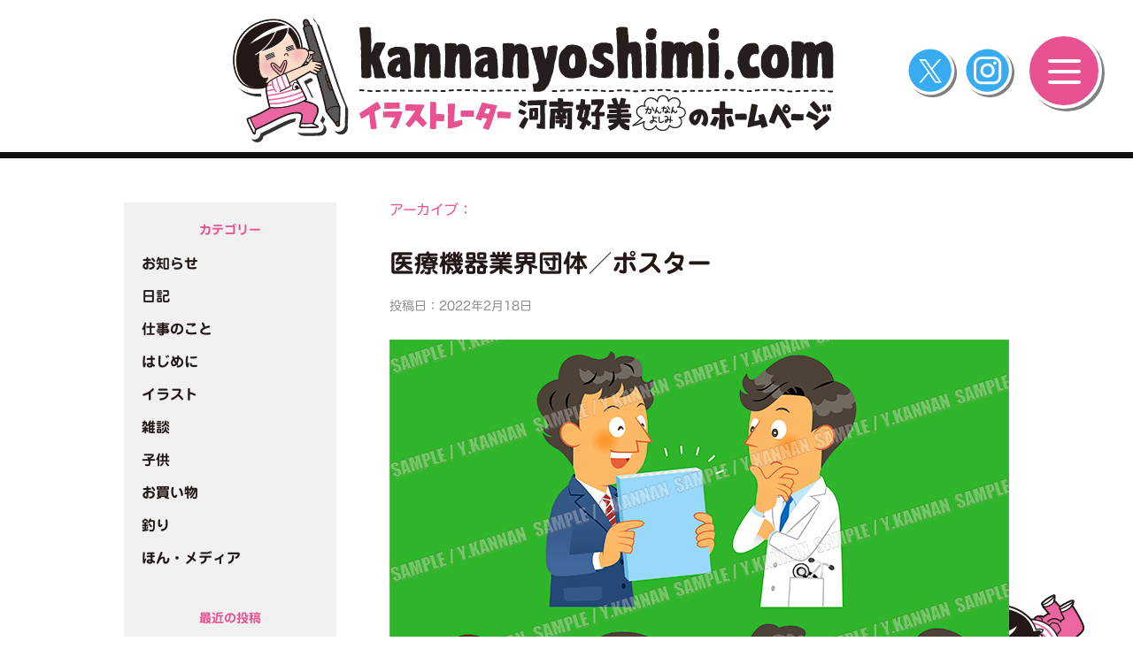

--- FILE ---
content_type: text/html; charset=utf-8
request_url: https://www.google.com/recaptcha/api2/anchor?ar=1&k=6LeqfGEeAAAAAFdzYhJUkE39hrAS954DsDkuN34I&co=aHR0cHM6Ly9rYW5uYW55b3NoaW1pLmNvbTo0NDM.&hl=en&v=7gg7H51Q-naNfhmCP3_R47ho&size=invisible&anchor-ms=20000&execute-ms=30000&cb=kq0vrfxdtwxq
body_size: 48186
content:
<!DOCTYPE HTML><html dir="ltr" lang="en"><head><meta http-equiv="Content-Type" content="text/html; charset=UTF-8">
<meta http-equiv="X-UA-Compatible" content="IE=edge">
<title>reCAPTCHA</title>
<style type="text/css">
/* cyrillic-ext */
@font-face {
  font-family: 'Roboto';
  font-style: normal;
  font-weight: 400;
  font-stretch: 100%;
  src: url(//fonts.gstatic.com/s/roboto/v48/KFO7CnqEu92Fr1ME7kSn66aGLdTylUAMa3GUBHMdazTgWw.woff2) format('woff2');
  unicode-range: U+0460-052F, U+1C80-1C8A, U+20B4, U+2DE0-2DFF, U+A640-A69F, U+FE2E-FE2F;
}
/* cyrillic */
@font-face {
  font-family: 'Roboto';
  font-style: normal;
  font-weight: 400;
  font-stretch: 100%;
  src: url(//fonts.gstatic.com/s/roboto/v48/KFO7CnqEu92Fr1ME7kSn66aGLdTylUAMa3iUBHMdazTgWw.woff2) format('woff2');
  unicode-range: U+0301, U+0400-045F, U+0490-0491, U+04B0-04B1, U+2116;
}
/* greek-ext */
@font-face {
  font-family: 'Roboto';
  font-style: normal;
  font-weight: 400;
  font-stretch: 100%;
  src: url(//fonts.gstatic.com/s/roboto/v48/KFO7CnqEu92Fr1ME7kSn66aGLdTylUAMa3CUBHMdazTgWw.woff2) format('woff2');
  unicode-range: U+1F00-1FFF;
}
/* greek */
@font-face {
  font-family: 'Roboto';
  font-style: normal;
  font-weight: 400;
  font-stretch: 100%;
  src: url(//fonts.gstatic.com/s/roboto/v48/KFO7CnqEu92Fr1ME7kSn66aGLdTylUAMa3-UBHMdazTgWw.woff2) format('woff2');
  unicode-range: U+0370-0377, U+037A-037F, U+0384-038A, U+038C, U+038E-03A1, U+03A3-03FF;
}
/* math */
@font-face {
  font-family: 'Roboto';
  font-style: normal;
  font-weight: 400;
  font-stretch: 100%;
  src: url(//fonts.gstatic.com/s/roboto/v48/KFO7CnqEu92Fr1ME7kSn66aGLdTylUAMawCUBHMdazTgWw.woff2) format('woff2');
  unicode-range: U+0302-0303, U+0305, U+0307-0308, U+0310, U+0312, U+0315, U+031A, U+0326-0327, U+032C, U+032F-0330, U+0332-0333, U+0338, U+033A, U+0346, U+034D, U+0391-03A1, U+03A3-03A9, U+03B1-03C9, U+03D1, U+03D5-03D6, U+03F0-03F1, U+03F4-03F5, U+2016-2017, U+2034-2038, U+203C, U+2040, U+2043, U+2047, U+2050, U+2057, U+205F, U+2070-2071, U+2074-208E, U+2090-209C, U+20D0-20DC, U+20E1, U+20E5-20EF, U+2100-2112, U+2114-2115, U+2117-2121, U+2123-214F, U+2190, U+2192, U+2194-21AE, U+21B0-21E5, U+21F1-21F2, U+21F4-2211, U+2213-2214, U+2216-22FF, U+2308-230B, U+2310, U+2319, U+231C-2321, U+2336-237A, U+237C, U+2395, U+239B-23B7, U+23D0, U+23DC-23E1, U+2474-2475, U+25AF, U+25B3, U+25B7, U+25BD, U+25C1, U+25CA, U+25CC, U+25FB, U+266D-266F, U+27C0-27FF, U+2900-2AFF, U+2B0E-2B11, U+2B30-2B4C, U+2BFE, U+3030, U+FF5B, U+FF5D, U+1D400-1D7FF, U+1EE00-1EEFF;
}
/* symbols */
@font-face {
  font-family: 'Roboto';
  font-style: normal;
  font-weight: 400;
  font-stretch: 100%;
  src: url(//fonts.gstatic.com/s/roboto/v48/KFO7CnqEu92Fr1ME7kSn66aGLdTylUAMaxKUBHMdazTgWw.woff2) format('woff2');
  unicode-range: U+0001-000C, U+000E-001F, U+007F-009F, U+20DD-20E0, U+20E2-20E4, U+2150-218F, U+2190, U+2192, U+2194-2199, U+21AF, U+21E6-21F0, U+21F3, U+2218-2219, U+2299, U+22C4-22C6, U+2300-243F, U+2440-244A, U+2460-24FF, U+25A0-27BF, U+2800-28FF, U+2921-2922, U+2981, U+29BF, U+29EB, U+2B00-2BFF, U+4DC0-4DFF, U+FFF9-FFFB, U+10140-1018E, U+10190-1019C, U+101A0, U+101D0-101FD, U+102E0-102FB, U+10E60-10E7E, U+1D2C0-1D2D3, U+1D2E0-1D37F, U+1F000-1F0FF, U+1F100-1F1AD, U+1F1E6-1F1FF, U+1F30D-1F30F, U+1F315, U+1F31C, U+1F31E, U+1F320-1F32C, U+1F336, U+1F378, U+1F37D, U+1F382, U+1F393-1F39F, U+1F3A7-1F3A8, U+1F3AC-1F3AF, U+1F3C2, U+1F3C4-1F3C6, U+1F3CA-1F3CE, U+1F3D4-1F3E0, U+1F3ED, U+1F3F1-1F3F3, U+1F3F5-1F3F7, U+1F408, U+1F415, U+1F41F, U+1F426, U+1F43F, U+1F441-1F442, U+1F444, U+1F446-1F449, U+1F44C-1F44E, U+1F453, U+1F46A, U+1F47D, U+1F4A3, U+1F4B0, U+1F4B3, U+1F4B9, U+1F4BB, U+1F4BF, U+1F4C8-1F4CB, U+1F4D6, U+1F4DA, U+1F4DF, U+1F4E3-1F4E6, U+1F4EA-1F4ED, U+1F4F7, U+1F4F9-1F4FB, U+1F4FD-1F4FE, U+1F503, U+1F507-1F50B, U+1F50D, U+1F512-1F513, U+1F53E-1F54A, U+1F54F-1F5FA, U+1F610, U+1F650-1F67F, U+1F687, U+1F68D, U+1F691, U+1F694, U+1F698, U+1F6AD, U+1F6B2, U+1F6B9-1F6BA, U+1F6BC, U+1F6C6-1F6CF, U+1F6D3-1F6D7, U+1F6E0-1F6EA, U+1F6F0-1F6F3, U+1F6F7-1F6FC, U+1F700-1F7FF, U+1F800-1F80B, U+1F810-1F847, U+1F850-1F859, U+1F860-1F887, U+1F890-1F8AD, U+1F8B0-1F8BB, U+1F8C0-1F8C1, U+1F900-1F90B, U+1F93B, U+1F946, U+1F984, U+1F996, U+1F9E9, U+1FA00-1FA6F, U+1FA70-1FA7C, U+1FA80-1FA89, U+1FA8F-1FAC6, U+1FACE-1FADC, U+1FADF-1FAE9, U+1FAF0-1FAF8, U+1FB00-1FBFF;
}
/* vietnamese */
@font-face {
  font-family: 'Roboto';
  font-style: normal;
  font-weight: 400;
  font-stretch: 100%;
  src: url(//fonts.gstatic.com/s/roboto/v48/KFO7CnqEu92Fr1ME7kSn66aGLdTylUAMa3OUBHMdazTgWw.woff2) format('woff2');
  unicode-range: U+0102-0103, U+0110-0111, U+0128-0129, U+0168-0169, U+01A0-01A1, U+01AF-01B0, U+0300-0301, U+0303-0304, U+0308-0309, U+0323, U+0329, U+1EA0-1EF9, U+20AB;
}
/* latin-ext */
@font-face {
  font-family: 'Roboto';
  font-style: normal;
  font-weight: 400;
  font-stretch: 100%;
  src: url(//fonts.gstatic.com/s/roboto/v48/KFO7CnqEu92Fr1ME7kSn66aGLdTylUAMa3KUBHMdazTgWw.woff2) format('woff2');
  unicode-range: U+0100-02BA, U+02BD-02C5, U+02C7-02CC, U+02CE-02D7, U+02DD-02FF, U+0304, U+0308, U+0329, U+1D00-1DBF, U+1E00-1E9F, U+1EF2-1EFF, U+2020, U+20A0-20AB, U+20AD-20C0, U+2113, U+2C60-2C7F, U+A720-A7FF;
}
/* latin */
@font-face {
  font-family: 'Roboto';
  font-style: normal;
  font-weight: 400;
  font-stretch: 100%;
  src: url(//fonts.gstatic.com/s/roboto/v48/KFO7CnqEu92Fr1ME7kSn66aGLdTylUAMa3yUBHMdazQ.woff2) format('woff2');
  unicode-range: U+0000-00FF, U+0131, U+0152-0153, U+02BB-02BC, U+02C6, U+02DA, U+02DC, U+0304, U+0308, U+0329, U+2000-206F, U+20AC, U+2122, U+2191, U+2193, U+2212, U+2215, U+FEFF, U+FFFD;
}
/* cyrillic-ext */
@font-face {
  font-family: 'Roboto';
  font-style: normal;
  font-weight: 500;
  font-stretch: 100%;
  src: url(//fonts.gstatic.com/s/roboto/v48/KFO7CnqEu92Fr1ME7kSn66aGLdTylUAMa3GUBHMdazTgWw.woff2) format('woff2');
  unicode-range: U+0460-052F, U+1C80-1C8A, U+20B4, U+2DE0-2DFF, U+A640-A69F, U+FE2E-FE2F;
}
/* cyrillic */
@font-face {
  font-family: 'Roboto';
  font-style: normal;
  font-weight: 500;
  font-stretch: 100%;
  src: url(//fonts.gstatic.com/s/roboto/v48/KFO7CnqEu92Fr1ME7kSn66aGLdTylUAMa3iUBHMdazTgWw.woff2) format('woff2');
  unicode-range: U+0301, U+0400-045F, U+0490-0491, U+04B0-04B1, U+2116;
}
/* greek-ext */
@font-face {
  font-family: 'Roboto';
  font-style: normal;
  font-weight: 500;
  font-stretch: 100%;
  src: url(//fonts.gstatic.com/s/roboto/v48/KFO7CnqEu92Fr1ME7kSn66aGLdTylUAMa3CUBHMdazTgWw.woff2) format('woff2');
  unicode-range: U+1F00-1FFF;
}
/* greek */
@font-face {
  font-family: 'Roboto';
  font-style: normal;
  font-weight: 500;
  font-stretch: 100%;
  src: url(//fonts.gstatic.com/s/roboto/v48/KFO7CnqEu92Fr1ME7kSn66aGLdTylUAMa3-UBHMdazTgWw.woff2) format('woff2');
  unicode-range: U+0370-0377, U+037A-037F, U+0384-038A, U+038C, U+038E-03A1, U+03A3-03FF;
}
/* math */
@font-face {
  font-family: 'Roboto';
  font-style: normal;
  font-weight: 500;
  font-stretch: 100%;
  src: url(//fonts.gstatic.com/s/roboto/v48/KFO7CnqEu92Fr1ME7kSn66aGLdTylUAMawCUBHMdazTgWw.woff2) format('woff2');
  unicode-range: U+0302-0303, U+0305, U+0307-0308, U+0310, U+0312, U+0315, U+031A, U+0326-0327, U+032C, U+032F-0330, U+0332-0333, U+0338, U+033A, U+0346, U+034D, U+0391-03A1, U+03A3-03A9, U+03B1-03C9, U+03D1, U+03D5-03D6, U+03F0-03F1, U+03F4-03F5, U+2016-2017, U+2034-2038, U+203C, U+2040, U+2043, U+2047, U+2050, U+2057, U+205F, U+2070-2071, U+2074-208E, U+2090-209C, U+20D0-20DC, U+20E1, U+20E5-20EF, U+2100-2112, U+2114-2115, U+2117-2121, U+2123-214F, U+2190, U+2192, U+2194-21AE, U+21B0-21E5, U+21F1-21F2, U+21F4-2211, U+2213-2214, U+2216-22FF, U+2308-230B, U+2310, U+2319, U+231C-2321, U+2336-237A, U+237C, U+2395, U+239B-23B7, U+23D0, U+23DC-23E1, U+2474-2475, U+25AF, U+25B3, U+25B7, U+25BD, U+25C1, U+25CA, U+25CC, U+25FB, U+266D-266F, U+27C0-27FF, U+2900-2AFF, U+2B0E-2B11, U+2B30-2B4C, U+2BFE, U+3030, U+FF5B, U+FF5D, U+1D400-1D7FF, U+1EE00-1EEFF;
}
/* symbols */
@font-face {
  font-family: 'Roboto';
  font-style: normal;
  font-weight: 500;
  font-stretch: 100%;
  src: url(//fonts.gstatic.com/s/roboto/v48/KFO7CnqEu92Fr1ME7kSn66aGLdTylUAMaxKUBHMdazTgWw.woff2) format('woff2');
  unicode-range: U+0001-000C, U+000E-001F, U+007F-009F, U+20DD-20E0, U+20E2-20E4, U+2150-218F, U+2190, U+2192, U+2194-2199, U+21AF, U+21E6-21F0, U+21F3, U+2218-2219, U+2299, U+22C4-22C6, U+2300-243F, U+2440-244A, U+2460-24FF, U+25A0-27BF, U+2800-28FF, U+2921-2922, U+2981, U+29BF, U+29EB, U+2B00-2BFF, U+4DC0-4DFF, U+FFF9-FFFB, U+10140-1018E, U+10190-1019C, U+101A0, U+101D0-101FD, U+102E0-102FB, U+10E60-10E7E, U+1D2C0-1D2D3, U+1D2E0-1D37F, U+1F000-1F0FF, U+1F100-1F1AD, U+1F1E6-1F1FF, U+1F30D-1F30F, U+1F315, U+1F31C, U+1F31E, U+1F320-1F32C, U+1F336, U+1F378, U+1F37D, U+1F382, U+1F393-1F39F, U+1F3A7-1F3A8, U+1F3AC-1F3AF, U+1F3C2, U+1F3C4-1F3C6, U+1F3CA-1F3CE, U+1F3D4-1F3E0, U+1F3ED, U+1F3F1-1F3F3, U+1F3F5-1F3F7, U+1F408, U+1F415, U+1F41F, U+1F426, U+1F43F, U+1F441-1F442, U+1F444, U+1F446-1F449, U+1F44C-1F44E, U+1F453, U+1F46A, U+1F47D, U+1F4A3, U+1F4B0, U+1F4B3, U+1F4B9, U+1F4BB, U+1F4BF, U+1F4C8-1F4CB, U+1F4D6, U+1F4DA, U+1F4DF, U+1F4E3-1F4E6, U+1F4EA-1F4ED, U+1F4F7, U+1F4F9-1F4FB, U+1F4FD-1F4FE, U+1F503, U+1F507-1F50B, U+1F50D, U+1F512-1F513, U+1F53E-1F54A, U+1F54F-1F5FA, U+1F610, U+1F650-1F67F, U+1F687, U+1F68D, U+1F691, U+1F694, U+1F698, U+1F6AD, U+1F6B2, U+1F6B9-1F6BA, U+1F6BC, U+1F6C6-1F6CF, U+1F6D3-1F6D7, U+1F6E0-1F6EA, U+1F6F0-1F6F3, U+1F6F7-1F6FC, U+1F700-1F7FF, U+1F800-1F80B, U+1F810-1F847, U+1F850-1F859, U+1F860-1F887, U+1F890-1F8AD, U+1F8B0-1F8BB, U+1F8C0-1F8C1, U+1F900-1F90B, U+1F93B, U+1F946, U+1F984, U+1F996, U+1F9E9, U+1FA00-1FA6F, U+1FA70-1FA7C, U+1FA80-1FA89, U+1FA8F-1FAC6, U+1FACE-1FADC, U+1FADF-1FAE9, U+1FAF0-1FAF8, U+1FB00-1FBFF;
}
/* vietnamese */
@font-face {
  font-family: 'Roboto';
  font-style: normal;
  font-weight: 500;
  font-stretch: 100%;
  src: url(//fonts.gstatic.com/s/roboto/v48/KFO7CnqEu92Fr1ME7kSn66aGLdTylUAMa3OUBHMdazTgWw.woff2) format('woff2');
  unicode-range: U+0102-0103, U+0110-0111, U+0128-0129, U+0168-0169, U+01A0-01A1, U+01AF-01B0, U+0300-0301, U+0303-0304, U+0308-0309, U+0323, U+0329, U+1EA0-1EF9, U+20AB;
}
/* latin-ext */
@font-face {
  font-family: 'Roboto';
  font-style: normal;
  font-weight: 500;
  font-stretch: 100%;
  src: url(//fonts.gstatic.com/s/roboto/v48/KFO7CnqEu92Fr1ME7kSn66aGLdTylUAMa3KUBHMdazTgWw.woff2) format('woff2');
  unicode-range: U+0100-02BA, U+02BD-02C5, U+02C7-02CC, U+02CE-02D7, U+02DD-02FF, U+0304, U+0308, U+0329, U+1D00-1DBF, U+1E00-1E9F, U+1EF2-1EFF, U+2020, U+20A0-20AB, U+20AD-20C0, U+2113, U+2C60-2C7F, U+A720-A7FF;
}
/* latin */
@font-face {
  font-family: 'Roboto';
  font-style: normal;
  font-weight: 500;
  font-stretch: 100%;
  src: url(//fonts.gstatic.com/s/roboto/v48/KFO7CnqEu92Fr1ME7kSn66aGLdTylUAMa3yUBHMdazQ.woff2) format('woff2');
  unicode-range: U+0000-00FF, U+0131, U+0152-0153, U+02BB-02BC, U+02C6, U+02DA, U+02DC, U+0304, U+0308, U+0329, U+2000-206F, U+20AC, U+2122, U+2191, U+2193, U+2212, U+2215, U+FEFF, U+FFFD;
}
/* cyrillic-ext */
@font-face {
  font-family: 'Roboto';
  font-style: normal;
  font-weight: 900;
  font-stretch: 100%;
  src: url(//fonts.gstatic.com/s/roboto/v48/KFO7CnqEu92Fr1ME7kSn66aGLdTylUAMa3GUBHMdazTgWw.woff2) format('woff2');
  unicode-range: U+0460-052F, U+1C80-1C8A, U+20B4, U+2DE0-2DFF, U+A640-A69F, U+FE2E-FE2F;
}
/* cyrillic */
@font-face {
  font-family: 'Roboto';
  font-style: normal;
  font-weight: 900;
  font-stretch: 100%;
  src: url(//fonts.gstatic.com/s/roboto/v48/KFO7CnqEu92Fr1ME7kSn66aGLdTylUAMa3iUBHMdazTgWw.woff2) format('woff2');
  unicode-range: U+0301, U+0400-045F, U+0490-0491, U+04B0-04B1, U+2116;
}
/* greek-ext */
@font-face {
  font-family: 'Roboto';
  font-style: normal;
  font-weight: 900;
  font-stretch: 100%;
  src: url(//fonts.gstatic.com/s/roboto/v48/KFO7CnqEu92Fr1ME7kSn66aGLdTylUAMa3CUBHMdazTgWw.woff2) format('woff2');
  unicode-range: U+1F00-1FFF;
}
/* greek */
@font-face {
  font-family: 'Roboto';
  font-style: normal;
  font-weight: 900;
  font-stretch: 100%;
  src: url(//fonts.gstatic.com/s/roboto/v48/KFO7CnqEu92Fr1ME7kSn66aGLdTylUAMa3-UBHMdazTgWw.woff2) format('woff2');
  unicode-range: U+0370-0377, U+037A-037F, U+0384-038A, U+038C, U+038E-03A1, U+03A3-03FF;
}
/* math */
@font-face {
  font-family: 'Roboto';
  font-style: normal;
  font-weight: 900;
  font-stretch: 100%;
  src: url(//fonts.gstatic.com/s/roboto/v48/KFO7CnqEu92Fr1ME7kSn66aGLdTylUAMawCUBHMdazTgWw.woff2) format('woff2');
  unicode-range: U+0302-0303, U+0305, U+0307-0308, U+0310, U+0312, U+0315, U+031A, U+0326-0327, U+032C, U+032F-0330, U+0332-0333, U+0338, U+033A, U+0346, U+034D, U+0391-03A1, U+03A3-03A9, U+03B1-03C9, U+03D1, U+03D5-03D6, U+03F0-03F1, U+03F4-03F5, U+2016-2017, U+2034-2038, U+203C, U+2040, U+2043, U+2047, U+2050, U+2057, U+205F, U+2070-2071, U+2074-208E, U+2090-209C, U+20D0-20DC, U+20E1, U+20E5-20EF, U+2100-2112, U+2114-2115, U+2117-2121, U+2123-214F, U+2190, U+2192, U+2194-21AE, U+21B0-21E5, U+21F1-21F2, U+21F4-2211, U+2213-2214, U+2216-22FF, U+2308-230B, U+2310, U+2319, U+231C-2321, U+2336-237A, U+237C, U+2395, U+239B-23B7, U+23D0, U+23DC-23E1, U+2474-2475, U+25AF, U+25B3, U+25B7, U+25BD, U+25C1, U+25CA, U+25CC, U+25FB, U+266D-266F, U+27C0-27FF, U+2900-2AFF, U+2B0E-2B11, U+2B30-2B4C, U+2BFE, U+3030, U+FF5B, U+FF5D, U+1D400-1D7FF, U+1EE00-1EEFF;
}
/* symbols */
@font-face {
  font-family: 'Roboto';
  font-style: normal;
  font-weight: 900;
  font-stretch: 100%;
  src: url(//fonts.gstatic.com/s/roboto/v48/KFO7CnqEu92Fr1ME7kSn66aGLdTylUAMaxKUBHMdazTgWw.woff2) format('woff2');
  unicode-range: U+0001-000C, U+000E-001F, U+007F-009F, U+20DD-20E0, U+20E2-20E4, U+2150-218F, U+2190, U+2192, U+2194-2199, U+21AF, U+21E6-21F0, U+21F3, U+2218-2219, U+2299, U+22C4-22C6, U+2300-243F, U+2440-244A, U+2460-24FF, U+25A0-27BF, U+2800-28FF, U+2921-2922, U+2981, U+29BF, U+29EB, U+2B00-2BFF, U+4DC0-4DFF, U+FFF9-FFFB, U+10140-1018E, U+10190-1019C, U+101A0, U+101D0-101FD, U+102E0-102FB, U+10E60-10E7E, U+1D2C0-1D2D3, U+1D2E0-1D37F, U+1F000-1F0FF, U+1F100-1F1AD, U+1F1E6-1F1FF, U+1F30D-1F30F, U+1F315, U+1F31C, U+1F31E, U+1F320-1F32C, U+1F336, U+1F378, U+1F37D, U+1F382, U+1F393-1F39F, U+1F3A7-1F3A8, U+1F3AC-1F3AF, U+1F3C2, U+1F3C4-1F3C6, U+1F3CA-1F3CE, U+1F3D4-1F3E0, U+1F3ED, U+1F3F1-1F3F3, U+1F3F5-1F3F7, U+1F408, U+1F415, U+1F41F, U+1F426, U+1F43F, U+1F441-1F442, U+1F444, U+1F446-1F449, U+1F44C-1F44E, U+1F453, U+1F46A, U+1F47D, U+1F4A3, U+1F4B0, U+1F4B3, U+1F4B9, U+1F4BB, U+1F4BF, U+1F4C8-1F4CB, U+1F4D6, U+1F4DA, U+1F4DF, U+1F4E3-1F4E6, U+1F4EA-1F4ED, U+1F4F7, U+1F4F9-1F4FB, U+1F4FD-1F4FE, U+1F503, U+1F507-1F50B, U+1F50D, U+1F512-1F513, U+1F53E-1F54A, U+1F54F-1F5FA, U+1F610, U+1F650-1F67F, U+1F687, U+1F68D, U+1F691, U+1F694, U+1F698, U+1F6AD, U+1F6B2, U+1F6B9-1F6BA, U+1F6BC, U+1F6C6-1F6CF, U+1F6D3-1F6D7, U+1F6E0-1F6EA, U+1F6F0-1F6F3, U+1F6F7-1F6FC, U+1F700-1F7FF, U+1F800-1F80B, U+1F810-1F847, U+1F850-1F859, U+1F860-1F887, U+1F890-1F8AD, U+1F8B0-1F8BB, U+1F8C0-1F8C1, U+1F900-1F90B, U+1F93B, U+1F946, U+1F984, U+1F996, U+1F9E9, U+1FA00-1FA6F, U+1FA70-1FA7C, U+1FA80-1FA89, U+1FA8F-1FAC6, U+1FACE-1FADC, U+1FADF-1FAE9, U+1FAF0-1FAF8, U+1FB00-1FBFF;
}
/* vietnamese */
@font-face {
  font-family: 'Roboto';
  font-style: normal;
  font-weight: 900;
  font-stretch: 100%;
  src: url(//fonts.gstatic.com/s/roboto/v48/KFO7CnqEu92Fr1ME7kSn66aGLdTylUAMa3OUBHMdazTgWw.woff2) format('woff2');
  unicode-range: U+0102-0103, U+0110-0111, U+0128-0129, U+0168-0169, U+01A0-01A1, U+01AF-01B0, U+0300-0301, U+0303-0304, U+0308-0309, U+0323, U+0329, U+1EA0-1EF9, U+20AB;
}
/* latin-ext */
@font-face {
  font-family: 'Roboto';
  font-style: normal;
  font-weight: 900;
  font-stretch: 100%;
  src: url(//fonts.gstatic.com/s/roboto/v48/KFO7CnqEu92Fr1ME7kSn66aGLdTylUAMa3KUBHMdazTgWw.woff2) format('woff2');
  unicode-range: U+0100-02BA, U+02BD-02C5, U+02C7-02CC, U+02CE-02D7, U+02DD-02FF, U+0304, U+0308, U+0329, U+1D00-1DBF, U+1E00-1E9F, U+1EF2-1EFF, U+2020, U+20A0-20AB, U+20AD-20C0, U+2113, U+2C60-2C7F, U+A720-A7FF;
}
/* latin */
@font-face {
  font-family: 'Roboto';
  font-style: normal;
  font-weight: 900;
  font-stretch: 100%;
  src: url(//fonts.gstatic.com/s/roboto/v48/KFO7CnqEu92Fr1ME7kSn66aGLdTylUAMa3yUBHMdazQ.woff2) format('woff2');
  unicode-range: U+0000-00FF, U+0131, U+0152-0153, U+02BB-02BC, U+02C6, U+02DA, U+02DC, U+0304, U+0308, U+0329, U+2000-206F, U+20AC, U+2122, U+2191, U+2193, U+2212, U+2215, U+FEFF, U+FFFD;
}

</style>
<link rel="stylesheet" type="text/css" href="https://www.gstatic.com/recaptcha/releases/7gg7H51Q-naNfhmCP3_R47ho/styles__ltr.css">
<script nonce="EwPIgsTNZoq2U4i49FaK3Q" type="text/javascript">window['__recaptcha_api'] = 'https://www.google.com/recaptcha/api2/';</script>
<script type="text/javascript" src="https://www.gstatic.com/recaptcha/releases/7gg7H51Q-naNfhmCP3_R47ho/recaptcha__en.js" nonce="EwPIgsTNZoq2U4i49FaK3Q">
      
    </script></head>
<body><div id="rc-anchor-alert" class="rc-anchor-alert"></div>
<input type="hidden" id="recaptcha-token" value="[base64]">
<script type="text/javascript" nonce="EwPIgsTNZoq2U4i49FaK3Q">
      recaptcha.anchor.Main.init("[\x22ainput\x22,[\x22bgdata\x22,\x22\x22,\[base64]/[base64]/bmV3IFpbdF0obVswXSk6Sz09Mj9uZXcgWlt0XShtWzBdLG1bMV0pOks9PTM/bmV3IFpbdF0obVswXSxtWzFdLG1bMl0pOks9PTQ/[base64]/[base64]/[base64]/[base64]/[base64]/[base64]/[base64]/[base64]/[base64]/[base64]/[base64]/[base64]/[base64]/[base64]\\u003d\\u003d\x22,\[base64]\x22,\x22RsKDfUbCiipawoJSw7rCh2RPUiRHw7PCuWAswpdfA8OPLcOOBSgoISBqwoLCnWB3wpfCgVfCu0vDkcK2XU3Cuk9WJMO1w7F+w6E4HsOxN0sYRsOSR8KYw6xow60vNjJLa8O1w5jCjcOxL8KSAi/CqsKaIcKMwp3DmMO1w4YYw6DDhsO2wqpwHCoxwr7DjMOnTXjDpcO8TcOVwpU0UMOnU1NZRjbDm8K7d8K0wqfCkMOwYG/CgQTDlWnCpwNiX8OANcOrwozDj8O6wq9ewqp6dnhuE8O+wo0RKsOhSwPCicKEbkLDqB0HVF9eNVzCtcKewpQvAzbCicKCTFTDjg/[base64]/DVvCocKvw7oSw5xew70OIMKkw7tXw4N/BjnDux7Ck8KFw6Utw6ASw53Cj8KCNcKbXwjDuMOCFsOOI3rCmsKuJBDDtm9OfRPDhxHDu1kKe8OFGcKIwrPDssK0b8K0wro7w5AAUmE1wrEhw5DCicORYsKLw6s4wrY9McKnwqXCjcOjwp0SHcKBw6Rmwp3CtWjCtsO5w7DCi8K/w4hHDsKcV8KxwqjDrBXCvcKawrEwDSEQfUXCncK9Qnw5MMKIa3nCi8OhwpvDpQcFw7bDq0bCmlXCigdFCMKkwrfCvk5NwpXCgwpowoLCskfCrsKULFs7wprCqcKuw4PDgFbCicOLBsOedjoXHgBOVcOowpzDtF1SciPDqsOewrrDrMK+a8K/[base64]/DkE7DnMKJS8OYw4wmdsOwQcO5w7xpw5kkwovCucK/[base64]/[base64]/Oh0ww7QveBgAwoNtwpAoCcOZwqw9w4vCucO/wpoUPmjCugcwTSHDk3PDn8Kkw5/DtsOdKMOOwprDjlJjwoBtR8Kvw6FIVUfCpMKTBcKswp0wwoB+bS0TBcOOw4jDtsOvXsKPdcO8w6rCjjYQw6fCh8K8FcK9CivDmX1dwrTDk8KRwpLDucKYw798DsOzw6kaPsKmClU2wqzDhCUCaXQCPhDDqETDpi5yeGbCkcKkw4B7RsKDECh/w6dScMOLwoNfw5nCpgMWYcOHw4dcWcKawrk8H1VPw7AiwrQywo7DucKNw6PDrFlQw6Qaw5DDrSMuQ8O+w593esKoYVPCqBHCs0w0JsOcRTjCtFFZM8KNecKIwofDukfDvkNWwqERw4lRw603w4zDj8Olw6fChcK/eh/ChyMqbkt2DjolwrhBwqENwqpYwpFUHwPDvDTCn8Kzwo9Zw4Zvw6zCq0Qfw5HCsCLDhMKNw6HCv0nDvDLCq8OFHSxGKcKWw5N5wrbDpsOtwpE3w6VJw4guTcOSwrXDrsKVGHrClsOywoo0w4bDpBUHw7LDmcKHIkNjbhDCqzZGY8OcdVvDv8KLw7/Csy7CnsO1w5HCl8K2wpo3bsKTN8KpAMOcw7nDtUFuwpxLwqXCqjoMEcKHb8K4fTfCp34TIsK8wprDv8KoCTE4fh/CiB/DvWPClz5nBcOGbMKmQUfDsSfDrDHDsyLCi8O6RMKFwqrCssO9wrErOTLDisOHFcO7wpbDosKHOcK9QytZe2vCr8ONFsO9Jgw2w65Tw4HDtzgew43DkcKWwpEkw5wIeiUxKC5hwqhJwr/ChVU7Z8Kzw5zCngAiCj/[base64]/CjcOgDMOlLzUPN8Ovw6LCvwfClWwXwoDDhMOIwo3CpMONw5bCksKMwocYw7PCvsK3GsOzwqfCkwdawqgNbljCicK8w4jDv8KvKcOrZVrDm8O7ShvDuXTCusKdw7sVUcK4w5/[base64]/Cug7DqcOkAMOkwpnCsyPDkWzDjitCKsOTUCnCg8KSUcOFwq57wovCh33Cv8O0wpsiw5RBwqbCnUgmV8KgPk0/[base64]/A8KHVsKFwr3Cv8KYwqfCmsKcLsK2wpvDsMO1w4dmw6J/RhE/UE8TQMOseD/DosKHVsK8w5U+ITx1woFyAsO1FcK1dsOswp8Uwo9/KcOQwppNB8Kow5AKw5FHR8KIHMOOG8OsNUw2wqbCt1jDh8KfwqvDq8KMVsKKYWkOMUg2dGpKwqMFQyXDgcOuwrA8IB4cwqwtJWTCl8OHw6rCgEHDhsOKV8OvA8K7wostYsOXTwYRbg80VivDhgXDksKgesKsw6rCrMO4eS3DvcKrQRDCrcKwFT99McK+fcKiw7/Cvw7CncK7w6/[base64]/PGZtwq0Gw6bCksOaMVludTTDlsKawrswasK8w5fCo8O0FMOhccOBFsKUCjXCgMKVwprDssOFEj4KRnrClHxGwozCowzCs8OgN8OPEsOAW0RRAcK3wqHDlcOfw6RXKcOqWcKYfcK5LcKTwrZGwoMLw7PCgGkxwoDDplJYwp/CiglHw4fDjEp/VHdQeMKrw5k9GsKEO8OLc8OZR8OQbGolwqR6ER/DocOiwrXDk0LCmE0Mw5pfK8O1BsKUwq3DukNFRMKWw6LDrzxiw7PCosOEwpJSw4PCrsKPKCrCh8KXGXwiw7zCqsKaw5Niwo4Ow5XDrD5jw57CghlCwr/Cu8ODMcOCwpkRZsOjw6oBw5Nsw6rDlMOkwpQxAMK9wrjCrcKHw7IvwozCo8Kywp/DtSzCqGAUNzfCmGNUHxhkDcO4Z8OMw6gVwrFWw7jDs0gfw6dMw43Dj0zCk8OPwp3Dq8OMVMK1w61WwqxHDWNPJMOVw5E1w6HDusOPwpDCjHXDsMO8TiEGUMK7dhZLfCQlUDnDlgATwr/CsUAMHsKgPMOPw4/[base64]/DvMKIJRVEQcK9wpXDjjDCqyYuBMOeN8Kzw5UEKsOOwrXCvMKEwrDDkMO/MAwDNj/DrwTCucKSw7jDlikOw4zDk8KdWkvCk8OLWMO3P8KOwpPDmTbDqyRja0bChU4bwp3CuiR+YcOqMMO7YWDDlGnCsUksbcOoGMOqwrPCn2Utw57CkcK1w6drPjrDhGVePD/DmDEMwrXDvXTCrmTCtDV6w5oxwqLCnFlVFlchX8KXFjQGQsOwwqEtwrgGw4kJwoUCQAzDnjt1IsOmesOSwr7CqMOUw6PDrEIaY8Ktw6cSbcO5MGoDfm0+wrY+wpVPwrDDl8KKP8OZw5jDvcOzQRg1FVTDo8OSwokow6xVwozDmT/[base64]/[base64]/CqhZnCiMSWcOvwprDo8KAH23DqnvDgyx8NsKkwrDDocKowojCsUkbwobCqsOhdsO3wrcBFT7Cm8O7YBpEw7vDoE7CpjRMwoV9NEFCUEXDm23CncO/OwjDk8KOwoQNb8OfwoHDm8OiwoDCn8K+wrDCrnfCmlvDscK8ckDCiMKbUx7Dt8OmwqDCpFDDiMKOHivCt8KVYMKRwqfCgBTDqyNXw7MjImDCn8OcLsKuasOSAcO/TMO5wp4gRn3CsgXDhcKeAMKVw7DDjSnCkm0rw67CksOSw4bCtsKDOgzCq8Oaw6RWKkvCh8O0CHRzVlfDq8KKQT8zNcKyCMOYMMOew4DCuMKWWcO3RsKNwpJ/Bg3Dp8OnwpDDlsOUwpUVw4LDsBFUesOqPzvDm8O2TSUIw41RwroLIcOgw5R7w6YJwrTDnUnDmsKcAsOwwqdXw6M/w5vCkXlzw5jCtADCgMOZwpwuawRLwqrDsU1lwqdQQMOiw73Dsn1hw5fDq8OcHsKvHyPCtTPCsSN2woNXwrc7DcO+Z2xxwrrCocORwobDq8O1wqHDgsONBcKtY8KcwpbCtMKYwo3Dk8KuL8OXwrUwwoBOWMOWw6nDqcOUw73DsMKnw7bCvRQpwrjDrX5AIi/DtyTCnA5WwoHCl8O3HMOZwr/DscK5w6w7ZxDCgxPCt8KYwr3CgxBKwo0zaMKywqXCrMKMwpzCh8ONMsO1PsKWw6bClMO0w4HCjSvCq2ACwozCgA/CrUEbw5rCvwp9wp/Di1hKwpXCqmHDhTTDj8KIIcOJGsKkY8K9w4ofwqHDoF7CnMOvwqciw6IYJCJWwq5hSiprwrsLw417w6I/woHCm8OTZMKFwpDChcK7dcK6Kl1zHcKXKhbDr23DpibCmsKuAsOvMMOHwpkNwrbCnEDCv8OpwprDnMOkfGFvwrBhw7/Ds8K5wqMaFWkrecKpdUrCscKhfXbDosKKWcKmVHPDgmApasOIw6/[base64]/DvMK5ZsKWw4rDrh9Uf8Kjw6pJImfCr8OzwrjDnSzDoMKuPQ7DnA3Cq3NmXcOXWz/DssOUw7k4wpvDjWQULHUwNcOawpxUdcKkw7JaeFLCocKhUHbDhcOiw6Z2w5LDucKBwrBIQQ4Mw6zDuB9Zw5M4STlkw5vCvMOQwpzDrcKlwoVuwpTCkilCwp7CgcOKB8OOw6thb8KYWhfCvnLCn8KSw6fCilRoScOSw58sPHEcfE/CusOmVXDDl8KLwrxUwoU7K2/DkjoFwqXDqsK2wrLDqMKhw71uckAtIW0kcxjCl8O6e159w57CvCzChW0Uwo8VwqMYwo/DvcK0woYhw7vClcKXwqDDolTDpz7Dtx5jwoJME03CsMOow6LCjMOEwpvCtcOdI8O+QcOOwo/Dol/CqsKJw4BXw7/CoCRIw53DssOhBhYDw7/ChjTDlFzCgMK5w7zDvGg7wqsNwrPCicOZeMKMU8OqJ3Z/A387UMKLw49Dw5JcOUg0dcKXKyRRfkLDhQQgX8OWDzgYKsKQc13CkXjCpUQbw4M8w4/DicKnwqpPwpnDsmASbBI9worDo8O+w7XCrW7Dri/CgsOMwrMYw5TCpCkWwoPDpl/[base64]/DhsOsTWc3wrrDscK5w4M/S3bDusOybgnDqcO3TgrDu8O0w4AWQMOocMKiwrsKa1/[base64]/DoHV3w5TCvjfDhsOkwqLCv8KcBsKHOhYLw57CrHpMw5gcwo1NEjd7KSPDgcOlwrB/ThNIwqXCjA7DkhnDoU9jEnpILAIpwoFyw4XCnsOQwofCt8KXa8O5w5U1w7kcwrMxw73Dj8OLwrjDvcK8dMKxESAnf3VJacO2w6xtw4QuwqEKwr3CgzwHfnp8a8KZJ8KTVF/[base64]/wofDmjXCgMKmw6ECX8KsJzzCpMKyE0hPTsKxw7TCqV/[base64]/CoxV0cMK7wpFVaS/DgcO2Wllgw5FbUsOuMMO2bSEGw4E7CsOyw4bCncOYWQjCj8OdKGwhw6kMdyBCcsK9wqzCtGRkNsO0w5DCiMKYwqnDlhTCicODw73Dj8OIYcOGw5/DqsOhFsKOwrXDo8Ofw7ESYMORwpZKw4/[base64]/CqcKZw5rColjDoF01W8OgwrjCsA4/dClfwqjDrMOSwqpiw6k9wrLCuiYKwozDlMKtwpNRR2fDtMKGG2FLF2DDicKXw6USw41HSsKTTU3Dn240EMO4w7fDt1UmJ3k0wrXCn0hiw5Yfwp7ChTXDkkNmZMOcWH7CqsKTwpsJZxnDlDHChRpqwpHCoMKPLMOrwp1/[base64]/DgcKsVMKdEcOiw4zCusOswpDCmTHDlW4QUCnDlxFpBGTCisO5w5Q3w4jDnsK/[base64]/ChMOLw7hiCMKvwrvCqX4RwpnDi8KPQcOww7JofsOrLcOIMsONb8OSwpzDvVjDtMKuFsK3VxfCmj/Dg1oFwqt5w6bDkiLCojTCm8KUScK3QRvDoMK9BcK0VsOIbjTDg8KtwobDhgReXMOHTcK7w5DDm2XDpcOJwpPCksKSa8Kgw5HCi8OAw4vCrzM2GsO2LMK9E1sIfMOSHz/DnxTClsKcbMKxGcKWwrjCq8O8BzbClsOiwoDDihoZw5bDrF0ZdsOyeTtPwq/DuCjDhcKMw7jDucK4wqwtdcOOwpfCvsO1MMOiw7BlwrbDqMKww53Cm8K5HAogwr1td3/Dq1/[base64]/[base64]/PMOyw6DDl1rCvsOWw5zDhGrCnxXCnXnDghsNwpAhw7Y7a8O/wpQ/djZkw6fDpi3DqsOtS8KzAlLDscKKwqrCvkk5w7oiY8Oow5sPw7BjPsKSdsOwwrh7AE9ZM8Ofw4gYbcKEworDucOaNsK2McOAwrHCnUIOJScmw4d7UmPDlQjDhGtYwrDDk0FyWsOzw4bClcOZwpN/w4fCoUVENMKtcsKawr5kw5jDoMKZworDo8K4w6zCn8K/bi/Cuhp+JcKzA092QcKLPcK9wojDlMK3TTjCt2vCgS/CmAoWwohEw5NZBcO2wrXCqUoPI1BGw64vegNfwp7CmmMxw7M7w7Uqwr0wLcOofEodwr7DhWPDnsO/[base64]/CjRMpThAPw7lucsO8BMKlwpjDrcKkw792w43ChRbDn8OcwqUZB8KTwqZtwqN0IFVLw50md8O9XCTCqsOlIsOxIcOqHcOxYMOoTxPCrcOkSsOUw6FmMiwowo/ClFTDkBvDrcO2QzXDmWkLwot7KsOqw401wq0bZcKDNcK4KRJHahQ4w7wkwpnDrxDDhlsvw6TChMO4dgE2dMO2wrvCjF0Hw4IDeMKqw5TCnsKwwrHCsEXCr0tGfEE+V8KPBMKjYMOJVcK5wothw5V7w5MkVMKQw6Z/[base64]/CpcO0OxlOUnIwwoclw77ClzsYw6N5WcOUwoQUw7o9w6/Dpidiw6dMwq3DqQ1pOsKlY8O9G2TDl0BcUMOHwpd8wpnCmB0MwpBawpQddMKOw6dhwqfDvMKHwqMXBWDDo0rCj8OTLU7ClMObNEvCncKvwooFY0wsPCJTw7dPOMKGEDpXPlMxAsO/E8Olw6czZwTDgEoawpITwrBew7nCvFnCk8OgQ3UgH8K2N2pXHW7DlE1hBcONw7N+QcKKMFDChQhwDCXDsMKmwpPDosKfwp3Dm0LDp8ONAF/[base64]/w4JjbHHCq8OaK0jCjMKOAF5Ew5rDrjUAZATCrMOUw6ghwrotDSRsd8OGwpjDvmHDjMOoacKLHMK2K8OmJlrCvsOqw5PDkQQ+w7LDjcKswrbDnm9ywp7CisO4wrpgwohLw4vDvUswfV/[base64]/CpybDvgDChitRwpfClyTCnWI/[base64]/DtcKPw50BwpbCmMOOwp1zOQVFGcOuExMIwpDCiBB3dD58YcO3VcOSwq/DvAoVwqbDtFZCw4TDnMO1wqlwwobCljvCr17Ct8KZT8KlD8Ozw5l4wrdfwrbDlcObZVwyKwfCqsOfw61+w4rDsRsjw7QmKcKIwrPDr8KwMsKDwq3Dk8O8w4UKw75QOkhZwrYaIC/CsFPDnsO1N1DCiFHDoh1ZFsOwwqDDoUAawqjCiMO6D1Fow5/DgMOsfsKXDz7DiR/CvAoXw419MizCjcONw60QYHLDmx3DmMOEb0TDi8KYJxZsLcKEPhJEwo7DgsKeazgJw75TUT8Iw4EwBivDgMKyw6JRP8O5woXCrcKFPlXCrMOMw5vCsSXCrcKgwoBmwpU8fnvCvMKxfMOAWSvDssOMP03DicO2wpIsCT0mw5Z8JmR2eMOUwq5/wobCqMKew4F2dRfDkH4cwqxnw4gUw61bw6Mbw6PCv8Oxw5IqUcKTMwLDtMKvwoZAw57Dhn7DrMKzw6FgH15Uw6vDscOrw4RtJBhMw73ClybDo8O4fMKKwrnCtlF1w5RCw65Dw7jCtMKwwqEBcEzDiG/DpQXCoMOTCMKiwr9Nw6XDm8OreVnDtD7DnmbCl0HDocO/dsOcKcKMS2/Cv8O+wpTCqsKKW8Kiw6rCpsOUUcK1QcK1I8OPwphWasKdQcOBw7LCk8OGw6YowqwYw70Gw6FCw7TClcKxwovCk8KUcX4LMi8RZmYrw5gfw6/Cq8Kww6zCnH3DsMOAQhxmwohLLxQ8w51sFUPCoz/[base64]/XcOKAMOVHMKFwotYw5Jlwp9Ow7kDw4gRPxoTRklWwplJIQzDmMOMw61EwpvDuGvDmyXCgsOOw6/Ch2vDjsOGd8OBwqxtwonDhXUYUVYPBcKpbF4uE8OaW8OlZgLCpRjDvsKyJj52wos2w5FQwrjCgcOmCHgtVsKuw6jDnxrDgTvCi8Kjw4PCgxp3bnVwwplAw5XCnVDCmh3DsixGw7HCrkbDswvDmgnDvcK+w5Qlw4ADPXjCnsO0wqk3wrR8G8KTwr/[base64]/Dr0B/OzHCl8K4w7B4dcOSXFgsw6FrXkciw6fDrsOswr/ChykGw5pEaj4cw5l7w4/Cmh9XwoZMIsKgwoDCusKQw5Y3w6trNcOGwqbDicKMOsO7wobCp3/DnCzCuMOHwpbDpxA6KyhgwrjDlTnDjcKiAz3CgH5Vw7TDnSjCugk4wpVVwpLDusOQwoUqwqbDvw7DssOXwogQNSUXwpkgMsKRw5jCi0fDnEnDkzzCq8Ohwr1ZwqXDncKRwp3CmBNPQMOhwq3DgsKtwpIwCGzDtMOzw68pZsO/w4LCrMOyw4/DlcKEw4jDmjrDg8KDwqxNw4ptwoFHJ8OhDsK4wrUcPMOFw4/[base64]/CrFgxXsK1w4LDncOJw5/[base64]/[base64]/JlzDrXtxw6XDiMKyHQ/[base64]/YhPDuHZrwrpjOkTDmmDCusK1wr4Dwqodw7RrNsKAwq9jPsO6wpIgcxAhw5bDqMO5DMO9YxU5wq9UGsKNwrRXYg9qw6rCnsOew5MyS37CpcOVBMOUwqbCkcKSw4LDvhTChMKcOA7Dml3CnG7DqTFaEsKqw5/CiSnComUzRRbDrjYcw6XDhcO3D3Y5w71XwrIQwp7DisOUw6slwoAuwqHDrsKEJsOUfcKHOsKuwpzCgsKtw78WSsOvQU5Sw5jCt8KiNVpiLUx5I2Bvw73CkG0CRiYpdGPDgRzDuSHCkU8/woLDomwOw6bDiwfCtsOFw5w6SRQbMsK+OAPDl8KawpQ/[base64]/PFdNYRo0w6svesOiMsOzY3HCmMORcEPDhVvCgcK7ZMOQIUAKfMOkw41He8KUfALDmMOADcKHw4JWwosNBHfDnMO3YMKYRXzCl8Kvw48ow6cGw6/Co8OlwrdWYFgqZMKDw68XGcOewrMzwop3wrpMH8Kmcj/CrsOOPMKBdMKmIDrCicOLwprDlMOoSlZkwpjCrHw0IF3ClF/DjgEpw5PDkAnCpQkoV1/[base64]/Cm1o1wqN5JSLDlnE2wpFrwqQOWMOSOVwNw5Y9fcOXN0Q+w7Fpw6jCsksXw7tyw7Nuw53Dmxd5JitHHsKCS8KIPcKRfGgMXsK4woHCt8O4wocTFMKmNsOJw5/Ds8OJdMOTw4jDl0J4A8KTcmotfMKYwop3byPDl8KCwpt/a0ZOwrRCR8Olwq1JTcO4wonDmWIwRVMJw4AfwrUXRnFuAcOVW8KfIzPDlsOPwovCjUFUGMOYe2ESwrHDpsKxKMK9WsKowoQ0wo7CkB84wocVcHPDiGcCw48TGjnCqMOnN21NIl/CrMK8CCvDnyLDvxwnAVduw7zDnmPDpDFIwofCgUITwo9Gw6BrDMOqwoFXCUbCusKzw6t7ERkOM8OtwrPDr2UMbDjDrQzDrMOuwrh3w6LDj2zDlMOVc8OHwrPCgMOJw51CwoN4w57DgcOiwoF5wr9MworCusOaMsOES8K2UHM/NsO7w7HDqMOecMKSw5TClVDDgcKWUBzDvMOECntQwr95cMOdVcOUP8O2B8KQwqjDlQhNwrdJw6YKw68bw63ChsOIwrvDkV/[base64]/[base64]/Ct8K1wpZPBmfCmcKuwr7DnkxIYMO+w6/[base64]/DlxcBfsOTw7U/HWEHw5k4w6N7A8KpN8KJwpPDlg81TMK0EmXChDQMw694bVzCl8KJw7UDwofCu8KnBXYvwoJcbRdfwqpBIsOiw4FpfsKPw4/[base64]/Cs8O6PcOXam1Qw6vDr8OrRMO+wpIOM8KfEHXCtsOaw4XCsmfCoRZ+w6LCiMKPw5wleXBZPcKJKDrCkx7Cun4gwpDDq8OLw6nDuQrDlyNYKjlpQcOLwpswBcOdw41Uwpl1FcKLworDlMOTwow1w4XDgAsSOy/CrsK7w4RfTcKyw5rDrMKMw63CvS0/wpdtTysjH2cNw45WwphEw49+EsKzCsOAw4TDhENbBcOGw5jDs8OTfEVxw63DokrDplvDl0LCssKVQCB7F8OoFcOjw6ZJw5HCl1bCrcO3w4TCjcOQw5VRS01bbcOrZj/CtcOLCzofw5cwwoPDjcOfw5HCl8OZwq/CuRRdw43CpsK+wo5ywrHDh0JQwoPDucOvw6AMwohUJcKSB8Ouw4nDtVp2bXNjwpzDssK7wp/CrnHCoUzDtQTCsX3CozzChU1CwpocXiHCh8Ktw67CrMK6wrVMHBPCk8K+w7fDlWlIKMKuwp/CuCJ0w6x3G3AjwpxgBETDmzkVw4QJCnRBwp7Dn3AvwrJiC8KeWDzDjUzCncO1w5XCi8KAU8Kdw40hw7vCk8KjwqplcMOTw6fCpsOJFcKpcDDDscOIDy3DsmRHL8KnwrfClcOcScKld8K6wq3CmUvDqQTCsDjCrADCgcKEAh8mw7BBw7XDicK9I3XDhH/CriQuwrnDrsKeL8K8wqwUw6FOwrHCm8OJCcOlBl7CocKnw5DDmVzCtG3Dq8KMw4BvHMOiWFIEQsK7NMKaU8KUMEwTKsK2woUPOlPCosK8bsO0w7wEwrcMSXUjw4FBwo/DhsK+dsKowrsWw6vCoMKKwozDl147W8Kow7XDtF/Dn8OMwoMfwpx4wq3CkMOWw7TCqjViw7ZmwrlVw6LCgFjDhnBiRWdXOcKpwrwvY8K9w7PDnk3DkcOfw7hBesOOb1/CgcO4KBw6RAEPwrsnwoNHcx/Du8OsehDDv8ObIgIWwoxBC8OCw4LChTrDg3vCvy/[base64]/DqjYcMcK0wr3CqxDDrsOCOADCujtvP0QacMKDRUTCnMKqw41gwpo9wrsOOsKYw6bDosKqwo/DnHrCqn17PMKKMsOiOV/CscKIViozN8ORY30MPw7DoMKOwoHCsFLCjcKpw7RawoMow7p/wqADYm7CisO3McKSPcOAJMKXHcO7w6Z+wpEBbRteVG4qwofCkVnCiDlbwrfCssOeVA8/NTDDp8KdMQ9aCcOgJjfCh8OeKgwNw6VhwrPCosOpam3CpjLDk8K+w7TCg8KtFTzCrXXDg1jCtsO4KlzDuz0hLw/[base64]/[base64]/[base64]/IsK6SxJ6fGdcw7rDvcO0wrxbwprCqi4lwrczwo/CnAnCqSFswrfDhybCncKycgRnUSLCpsKLeMOxwoo7VsKqw7PCphHCr8O0JMOTMGXDqVcEwo/Csn/CkDYeQsKQwq/Dg3PCu8O2BMKhdXQ4RMOow6V0KSLCnD3CrHVhGMOgOMOMwqzDiibDn8OQWRXDgxLCoBMQdcKjw5zCnwrCqS/CiXLDv0TDlyTCmxV1UDfCvcO6M8Onwq7DhcOmbztAwrHDrsOHw7cockhOKcKAwqY5IsOFw4oxw5LDt8KRQiUFwqTDpXsYw6TChEdtw5RUw4YGZy7DtMOpw7/DtsKpX3LDuUDCv8KoZsO5wpA5BjLDoUrCvm07NcKmw7FwEsOWFyLCkgHDqD9twql8BSjCl8Kcwpxtw7jDrkPDqTpTPxAhL8KpSHccwrdCbMODw5ZswodMexQ1wpw/w4XDncONPMOYw6jCmx3DhlgpR2HDsMKyCGpBw5nCkQbCkcOLwrAeUxfDqMKiPGfDq8O4GCkYcsKresOFw65NTk3DqsOhw4PDsALCrcOpQsKDaMK9UMOWeDUBJMKHwqbDn3Uvw4c0JlXDvzbDqi/[base64]/WxA8XsKyw4rCiipkZcKvesKdU8KgDhrDqnPDt8OYwpnCi8Kewr/DocOzY8KGwrwlaMKWw75nwp/CpT1RwqBxw7XDhQDDhwkNG8OvJMOKXydOwpEqRMKfNMONKR0xKnPDoCXDrm7CnA3Dn8OnbcOwwr3DuRVYwpUtH8KDIQ3DvMOIwp5gOGY0wq1Ew58dYcKpwoBSPTLDpzIOwqpXwoYCTH89w6/[base64]/FcK2WsOgw4fCocKXOcOPbALCuzp/w6dfw4HCv8KkCsOtBcKzGsKNTHlZXVDCsUPCq8OGHDhewrQpw7/DsEZxHwrCqF9UYsOLCMO7w5nCucO/w4zCi1fCv2TDlAwtw63DuXTCjMOqwq/CgTXCrsK6w4QEw7kgwr4Gw6IvahbCkCjCpn89w5XDmBNULcKfwosAwqw6O8OBw7/Dj8OOf8K+w6vDoBfClGfDgwrDosOgdjN6w7ppfWRdwrbDhkpCRR3Cs8OYIcK3BxLDtMOgT8O4XsKWVF/DmhXDu8OmI3sQe8KUQ8KZwrfDl0/CpHBZwprCl8OAccOdw73CmX/DucKQw7/DosK4B8OswqfDkQVQw4xCMMKtw4XDqXltb13CmQBRw5PCmcKgZsKwworCgMKgLMKQwqdCWsOoM8KxI8KUSUlhwqw6wpNww5B6wqHDtFJWwqhFR0HCvnI2w53DgcOkGhMEYk5zRRbDhMOkwq/DnjRwwq0cVQ1/MkRjwpUBT1IOERgMB3PCkBh7w5vDkTPCj8KRw5vDvVRJIBcAwq/[base64]/[base64]/Cj8K4woZuwp0AwpY4PsKpM8Kywq7DhDfCkRolw7dbC03DjMKmwo5cW2p3fsKLwrAyecOGE0lnwq5BwogkCX7CgsOhwp7DqsOUKwYHw5vDrcKPw4vDgVLDkWjCv1DCscOSw4Vdw6I0w4/DnBzDnRc5wqx0SjLCjcOoNSDCrsO2EDPCvMKXYMOFfTrDiMKCw4fCnFkdJcOXw4jCgSVqw4FlwpbCkyoVw5pvFTt7LsO/wq1Tw7YCw5sNHHF1w6kewppiejs5acK7wrfDnF4EwppzWy5PdE/DpsOww6YPf8KAC8OXDcKCFcK4wq/DlBELw6TCt8KtGMKlw75TLsO1fTByKBB7wqhVw6FRFMOAOUHDiAIIMcOTwrHDkcORw6gKKT/DtMOSZV1LeMKGwrnCq8Kpw4PDmMKcwqbDvcO5w5nCm1EpQcOmwplxUSURw6HDlQDDucOpw7bDvMO8e8OvwqzCrsK7wrfCkgRGwpwpbsKOwpR5wq5jw4fDscO4SVjCjlPChDVXwppXDsOvwpbDqMK+Z8K4w5jCiMKRwq1qKg3Ck8KPwoXCrsKOeV/DpHVLwqTDmD4Kw5/CgFvCknl3I0J9ZMKNNVl1cnTDj1jDqMOAwrTCg8O3IW/CrxLCnDU2DDPDiMO+wqpCw41dw61sw7FNMwHCpHLCjcOHHcO2D8KLRwZ/wrHDsX8mw4PCikjDvcKfFMK7Pg/CpMO9w63CjcKIw7Yew5fCusOMwqLDq3FhwrNuJHTDg8OLw5TCmsK2TiQ4FDAawocHYcKGwo1eAsOIwrXDqMKjwr/DiMK3wodOw7HDuMO2w5lswrsAwrPCsBMRdcKAPn96wr3DiMOwwpxhwp9zw57Dqzwmb8KjFcOkEkw5U3JeIG8dfw/[base64]/CqlRiP8OxTTbChU9gekDDl8OeW3DCisKcw4h7wpPDvcKKCMOhJXzDtMKUfy97GAAUecOWLSACw5x4NsKMw5jClFtyETfClibCrgsTbMKrwr1xcEkXTEHCisKtw5EDKsKrYsKnTjJxw6VdwpjCiDbCk8K6w5zDlsKXw4DDoCkewrrCv0Y1wobCscKmTMKXwo/CjMKffn/DkMK9SMKRCMKFw5E7DcOubV7Dg8KtJxvCmMObwoHDmcOGN8KIw4rDqw/CmsKBdMKmwr8LLQXDmcOqOsONw7VLw5ZNwrYuHsK2DHdMwowpw5gkDMOhwpzCkEksRMOcfHJ/wpPDp8O6wpk8w5Zkw5IrwovCtsKnS8KuAcKhwp92wrzCvF3CnMOZM2lyS8O5T8KHVV16RX/CpMOiVsK4w4INBsKawqg7wr4Lw75gQsKWwqjCmMKtwrcBEsKzfsOuQR7Dg8KFwqPDo8KDwpnCjCtBVsKHwoTDq3szw4nDsMOJKMOhw6PCkcOIS3Frw4nCgSQEw7jCjsKwY1oXTMOkEj/DpsOtw4nDkxpDBMKpCjzDk8OjaiEEQcO2e0tgw6nCqUkkw7RKd17Du8K1wojDvcOvw4DDn8OQaMOxw6nCusKPasO/w5PDsMORwr/DlgImJsOGwpTCo8ONw6wKKhcLRMOAw4XDszp/w7V/w7DCqlh4wqfCgFTCk8Knw5/Ds8O6wpvCv8KvVsOhBMO4Z8Osw7lRwpdBwqhWw5PCk8OBw6d1fMKlbXnDoAHCnhDCqcOAwr/CuCrCuMKvfWh7ehbDoBPCk8O3LcKAbUXDpsKGVHoHdsOwUwXCosKrFsKGw4ljWDlBw4LDr8Kqw6HDmQQzwpzDhMK+HcKECMOmcyjDvm1JXAnDgG3DsyTDlDQkwp1rPMKRw6lbC8OGdsKKBsOYwpBNIj/Dl8KBw5cSGMKbwplewrHDpww3w7fDsypgVWNDNy7CpMKVw41Bwp7DhsOSw4R/[base64]/CgMKwEMKXKmBDwpzDo8OwfFXDjMO9A0PDixbDngzDkX4zWMKPRsKXTMOkwpR8w6sZw6HDscKFwqDDoi/Cs8OEw6MPwo3DhV/DgllPNwwUFDzCl8KuwoEAHMOewodQw7EKwoMBacKqw6/CmcK1SzJvf8O4wppFw4rCjiddbMOoRXvDg8OqD8KsO8Oywo5Lwopie8OYMcKfOMOFw6fDosKuw4/[base64]/CnnvDqzTCkF4ZwqzDpcOiAgRFwpQww7/CksOFwoUlUMK6FcKdwpkAwpFbAMKhw7LCnsOow7xIe8OzHSTCkRnDtsK1Q3/CgzR8IcObw5siw4nDgMKrKivDogk4OMKUBsKyDCE4w4cFJsO+AcKVV8ONwqlfwpxRf8KKw7ktO1BRwpZ0UsKZwqdLw6VPw7/Ch1w5WMKOwqs4w6Apwr/CgsOTwoTCp8O0TsKlAR00w4VzPcO3wqzCtlXCjcKhwofCvMKIDhvDtSPCqsK3GMOoJEk6DEwMw7LDjcOWw7tbwr5qw6lSw49sIlVQGmgHwp7Cm3BeCMO1wrzCqsKSfjjDpcKOZ0h6w6ZpccO1w5rCi8Kjw6RxRT5MwqB1JsKxJ2/Cn8KEwok0wo3Cj8OFJ8OnT8O9QcKPMMKbw4/CoMOZwrzDsnDCu8OzTMKUwqMgPizDnzrCucOUw5LCj8K/woLCo2zCkcOVwrEJUcOgRMKrQyUhwqhdwoc5QGluVcKKTGTCpTvCnMKqTgTChWzDjU4DTsODwqfCqMKEw6tFw5FMw6QreMKzY8KEWMO9wokUPsOAwoM7aFrCgMK1d8OIw7fDgsKSGsK0DhvDslBQw4xPfR/CjHENPMKZw7zDqknDrGxna8OxBWDCvHvDhcOPZ8O1wrvChQkqGcOMYsKmwr0uwqjDu3bDryMSw4XDgMKpTMOODcOpw5VEw4BrdMOePBkhw5MhCR/DmsOpw7BXA8OAwqbDnEFyDcOlwqzDpsO4w7nDgA85V8KOVsK/wqg/HHMbw5sGwpvDi8K3w64WfgvCuCrDksKuw5xzwrl8wqbCsyBLA8OeYgp1w7TDjFfDg8O6w6xVwqHCl8OiOx9cZcObwpjDu8K5IMOAw7xkw58yw4ZNKMOKw4vCq8O5w7HCscOwwoo/CsOfEWfCkyR1wp8zw6RNJsOaKiJ9BwrCrsKPaCJWT3lCw7NewpLCl2TChUJqwoQGH8OpFcOkwodHb8O2MGNEwpzClMKdK8OLwp/[base64]/[base64]/[base64]/RQ7CqGfDkcOYwoUybh/[base64]/DuSfDnMOOw77CmCN3wpjDhzbCscK1aMKKw7DClTNNwpx5WMOow4VWH23Chk5gT8Oww4jCq8OWwo3DtV8rwotgPifDh1LCr2bDuMKRRysCwqPDt8K+wr/[base64]/[base64]/[base64]\\u003d\x22],null,[\x22conf\x22,null,\x226LeqfGEeAAAAAFdzYhJUkE39hrAS954DsDkuN34I\x22,0,null,null,null,1,[21,125,63,73,95,87,41,43,42,83,102,105,109,121],[-1442069,159],0,null,null,null,null,0,null,0,null,700,1,null,0,\[base64]/tzcYADoGZWF6dTZkEg4Iiv2INxgAOgVNZklJNBoZCAMSFR0U8JfjNw7/vqUGGcSdCRmc4owCGQ\\u003d\\u003d\x22,0,0,null,null,1,null,0,0],\x22https://kannanyoshimi.com:443\x22,null,[3,1,1],null,null,null,1,3600,[\x22https://www.google.com/intl/en/policies/privacy/\x22,\x22https://www.google.com/intl/en/policies/terms/\x22],\x22xro9EPPoAECF8KbLEBBA9/3eYwIkC13jAIB6SgW5yuM\\u003d\x22,1,0,null,1,1766007735342,0,0,[158,169,221],null,[141,226],\x22RC-4SCr3067h9uA7g\x22,null,null,null,null,null,\x220dAFcWeA69mwQSRMI1YIXwI-LMuOLi79oAFLHvKRw_7Hh1ZtzExZNDFEPTLQDQoL78L6iEo30HOGvcl6Ts8yVRWFdks39yWy2xPQ\x22,1766090535585]");
    </script></body></html>

--- FILE ---
content_type: text/css
request_url: https://kannanyoshimi.com/wp-content/themes/kannanyoshimi/style.css
body_size: 26243
content:
/*
Theme Name: kannanyoshimi
Theme URI: https://kannanyoshimi.com
Description: イラストレーター河南好美のホームページ
Author: senbikai
*/

@charset "UTF-8";
/* CSS Document */

/*cssのリセット*/
html, body, div, span, applet, object, iframe,
h1, h2, h3, h4, h5, h6, p, blockquote, pre,
a, abbr, acronym, address, big, cite, code,
del, dfn, em, img, ins, kbd, q, s, samp,
small, strike, strong, sub, sup, tt, var,
b, u, i, center,
dl, dt, dd, ol, ul, li,
fieldset, form, label, legend,
table, caption, tbody, tfoot, thead, tr, th, td,
article, aside, canvas, details, embed, 
figure, figcaption, footer, header, hgroup, 
menu, nav, output, ruby, section, summary,
time, mark, audio, video {
	margin: 0;
	padding: 0;
	border: 0;
	font-size: 100%;
	font: inherit;
	vertical-align: baseline;
	font-family: "ヒラギノ丸ゴ W4 JIS2004", sans-serif;
}
/* HTML5 display-role reset for older browsers */
article, aside, details, figcaption, figure, 
footer, header, hgroup, menu, nav, section {
	display: block;
}
body {
	line-height: 1;
}
ol, ul {
	list-style: none;
}
blockquote, q {
	quotes: none;
}
blockquote:before, blockquote:after,
q:before, q:after {
	content: '';
	content: none;
}
table {
	border-collapse: collapse;
	border-spacing: 0;
}
/*基本設定*/
body {
	-webkit-text-size-adjust: 100%;
}
h1,h2,h3 {
	font-family: "じゅん 501", sans-serif;
	font-size:28px;
	line-height:1.6em;
	color:#231815;
}
p {
	font-size:18px;
	line-height:1.8em;
	color:#231815;
}
a {
	font-size:18px;
	line-height:1.8em;
	text-decoration:none;
}
table{
	font-size:16px;
	line-height:1.6em;
}
figcaption{
	font-size:14px;
	padding-top:0.5em;
}
/*-------------------------------------------*/
/*	header nav
/*-------------------------------------------*/

/*　ハンバーガーボタン　*/
.hamburger {
  display : block;
  position:absolute;
  z-index : 3;
  right : 35px;
  top   : 37px;
  width : 86px;
  height: 86px;
  border-radius:50%;
  border:#FFF solid 4px;
  background:#e95290;
  cursor: pointer;
  text-align: center;
  box-shadow: 3px 3px #808080;
  box-sizing:border-box;
}
.hamburger.active {
	box-shadow:none;
	background:#FFF;
}
.hamburger span {
  display : block;
  position: absolute;
  width   : 37px;
  height  : 4px ;
  left    : 21px;
  background : #fff;
  -webkit-transition: 0.3s ease-in-out;
  -moz-transition   : 0.3s ease-in-out;
  transition        : 0.3s ease-in-out;
}
.hamburger span:nth-child(1) {
  top: 26px;
  border-radius: 5px;
}
.hamburger span:nth-child(2) {
  top: 38px;
  border-radius: 5px;
}
.hamburger span:nth-child(3) {
  top: 50px;
  border-radius: 5px;
}

/* ナビ開いてる時のボタン */
.hamburger.active span:nth-child(1) {
  top : 37px;
  background:#e95290;
  -webkit-transform: rotate(-45deg);
  -moz-transform   : rotate(-45deg);
  transform        : rotate(-45deg);
}

.hamburger.active span:nth-child(2),
.hamburger.active span:nth-child(3) {
  top: 37px;
  background:#e95290;
  -webkit-transform: rotate(45deg);
  -moz-transform   : rotate(45deg);
  transform        : rotate(45deg);
}

nav.globalMenuSp {
	position:fixed;
	z-index : 2;
	top  : 0;
	left : 0;
	background:#e95290;
	transform: translateX(100%);
	transition: all 0.3s;
	width: 100%;
	height:100%;
	display:flex;
	justify-content: center;
	flex-flow: column;
}
.globalMenuSp-title{
	margin:0 auto 30px;
	width:187px;
	height:68px;
}
.nav-sp {
	text-align:center;
}
.nav-sp a {
  display: block;
  font-size:28px;
  padding-top:30px;
  color: #fff;
  letter-spacing:0.2em;
}
.nav-sp a:hover {
	opacity:0.7;
}
/* このクラスを、jQueryで付与・削除する */
nav.globalMenuSp.active {
  transform: translateX(0%);
}
.fixed {
  position: fixed;
  width: 100%;
  height: 100%;
}
.nav-sns{
	position: absolute;
	right: 130px;
    top: 52px;
}
.nav-sns a{
	margin-left:0.2em;
	margin-right:0.2em;
}
.nav-sns2{
	margin:60px auto 0;
}
.nav-sns2 a{
	margin-left:0.5em;
	margin-right:0.5em;
}
.maintenance{
	margin:0 auto;
	text-align:center;
	width:100%;
}
.maintenance img{
	max-width: 500px;
	height: auto;
	display: block;
	margin: 80px auto 50px;
}
.maintenance h3{
	font-size: 22px;
	line-height: 3em;
}
.maintenance p{
	font-size: 16px;
	line-height: 3em;
}

/*-------------------------------------------*/
/*	index
/*-------------------------------------------*/
#container-top {
	margin:0 auto;
	text-align:center;
	width:100%;
	background:url(images/haikei1.png)top center repeat-x;
}
#container {
	margin:0 auto;
	text-align:center;
	width:100%;
}
#container-nikki {
	margin:0 auto;
	text-align:center;
	width:100%;
	background:url(images/nikki_haikei1.png) top 650px right 50px no-repeat,url(images/nikki_haikei2.png) bottom 340px left 50px no-repeat;
}
#topspace{
	width:100%;
	margin:0 auto;
}
#topspace h1{
	padding-top:20px;
	padding-right:82px;
}
.top_logo{
	width:845px;
	height:175px;
}
#pc-topslider{
	width:100%;
}
#pc-top ul{
	padding-top:18px;
	padding-bottom:15px;
	display:flex;
	justify-content: center;
}
#pc-top li{
	margin:0;
}
#pc-top a{
}
.btn_profile {
	width: 266px;
	height:237px;
	background:url(images/btn_profile.gif);
}
.btn_profile:hover {
	background:url(images/btn_over1.gif);
}
.btn_work {
	width: 266px;
	height:237px;
	background:url(images/btn_work.gif);
}
.btn_work:hover {
	background:url(images/btn_over1.gif);
}
.btn_nikki {
	width: 266px;
	height:237px;
	background:url(images/btn_nikki.gif);
}
.btn_nikki:hover {
	background:url(images/btn_over1.gif);
}
.btn_contact {
	width: 266px;
	height:237px;
	background:url(images/btn_contact.gif);
}
.btn_contact:hover {
	background:url(images/btn_over2.gif);
}
.top_contents1{
	background:url(images/haikei3.png) center,url(images/dot.png) repeat;
	border-top:7px solid #111111;
	border-bottom:7px solid #111111;
}
.goaisatsu{
	width:1000px;
	padding:30px;
	margin:80px auto;
	border:5px solid #111111;
	border-radius:20px;
	background-color:#FFF;
	box-shadow: 5px 5px #111111;
    box-sizing: border-box;
}
.goaisatsu h1{
	padding-left:142px;
	padding-bottom:15px;
}
.goaisatsu-title{
	width:421px;
	height:157px;
}
.btn_work2{
	margin-top:30px;
	margin-bottom:10px;
	width:341px;
	height:63px;
}
.top_contents2{
	background:url(images/haikei4.png) center;
	background-color:#e95290;
	padding-top:30px;
	padding-bottom:30px;
}
.top_contents2 h1{
	padding-left:184px;
	padding-bottom:20px;
}
.nikki-title{
	width:431px;
	height:153px;
}
.news {
	width:1000px;
	margin:0 auto;
	display: flex;
	flex-wrap: wrap;
	justify-content: space-between;
}
.news .item {
	width: 320px;
	border-radius:20px;
	background:#FFF;
	padding:20px;
	margin-bottom:35px;
	box-sizing:border-box;
	text-align:justify;
}
.item-img {
	width:280px;
	height:198px;
}
.news-post-date {
	margin:10px 0 0;
	font-size:15px;
	color:#8d8d8e;
}
.news-post-title_top a{
	font-family: "じゅん 501", sans-serif;
	display:inline-block;
	font-size:18px;
	line-height:1.6em;
	color:#231815;
	margin-top:4px;
	margin-bottom:6px;
}
.news-content a{
	font-size:16px;
	line-height:1.6em;
	color:#231815;
}
.top_contents3{
	background:url(images/haikei5.png) center;
	padding-top:30px;
	border-top:7px solid #111111;
}
.top_contents3 h1{
	padding-right:47px;
	padding-bottom:30px;
}
.media-title{
	width:459px;
	height:159px;
}
.media-contents{
	width:1100px;
	margin:0 auto;
	display: flex;
	flex-wrap: wrap;
	justify-content: center;
}
.media-contents .media-box {
	width: 25%;
	margin-bottom:60px;
	text-align:center;
}
.media-post-image {
	width:152px;
	height:215px;
	box-shadow: 5px 5px 5px 0 rgba(0, 0, 0, .2);
	margin:0 auto 20px;
}
.media-post-title a{
	font-size:14px;
	line-height:1.6em;
	margin-bottom:0.5em;
	display:block;
	color:#231815;
}
.media_caption{
	font-size:12px;
	line-height:1.4em;
	color:#231815;
}
/* -------------------------------------------------------------------------- */
/* footer */
/* -------------------------------------------------------------------------- */
#footer{
	border-top:7px solid #111111;
	width:100%;
	margin:0 auto;
}
.footer-menu{
	margin-top:40px;
	margin-bottom:30px;
}
.footer-menu a{
	font-size:16px;
	color:#231815;
}
.warasuto{
	height: 33px;
}
.warasuto span {
	vertical-align: middle;
	font-size:13px;
}
.warasuto img {
	width: 150px;
	height: 33px;
	margin-right:35px;
	vertical-align: middle;
}
.notes{
	font-size:15px;
	margin-top:30px;
}
.copyright{
	margin-top:15px;
	margin-bottom:15px;
	font-size:13px;
}
#page-top {
    position: fixed;
    bottom: 80px;
    right: 50px;
}
#page-top a {
}
#page-top a:hover {
    opacity:0.6;
	filter:alpha(opacity=60);
	-ms-filter: "alpha( opacity=60 )";
}
/*-------------------------------------------*/
/*	subpage
/*-------------------------------------------*/
#subpage-menu{
	width:100%;
	margin:0 auto;
	background:#FFF;
	border-bottom:7px solid #111111;
	z-index: 2;
}
#subpage-menu h1{
	margin-top:16px;
	margin-right:82px;
}
.top_logo2{
	width:699px;
	height:145px;
}

/*-------------------------------------------*/
/*	diary
/*-------------------------------------------*/
.titlespace_diary{
	padding-top:30px;
	padding-bottom:43px;
}
.titlespace_diary h2{
}
.diary-title{
	width:518px;
	height:153px;
}
#diary-wrapper{
	width:1000px;
	margin:0 auto;
	display: flex;
	justify-content: space-between;
	flex-wrap: nowrap;
}
#diary-wrapper2{
	width:1000px;
	margin:50px auto 0;
	display: flex;
	justify-content: space-between;
	flex-wrap: nowrap;
}
#sidebar-diary {
	width:200px;
	margin-bottom:70px;
	height: fit-content;
	background:#f1f1f1;
	padding:20px;
	text-align:justify;
}
#sidebar-diary #block-14 a {
	color:#231815;
	font-size:16px;
	line-height:1.6em;
	font-family: "じゅん 501", sans-serif;
}
#sidebar-diary #block-14 a:hover {
	color:#e95290;
}
#sidebar-diary #block-14 ul li {
	margin-bottom:12px;
}
#sidebar-diary #block-14 ul li:before {
	display:none;
}
#post{
	text-align:left;
	width:70%;
}
#post img{
	margin-top:10px;
	margin-bottom:10px;
	display:block;
	max-width:100%;
	height:auto;
}
#post a{
	color:#e95290;
}
.posttitle{
	font-size:28px;
	font-family: "じゅん 501", sans-serif;
	line-height:1.6em;
}
.date{
	font-size:14px;
	color:#8d8d8e;
	margin-top:15px;
	margin-bottom:15px;
}
.category{
	font-size: 14px;
	margin-top:45px;
	margin-bottom:70px;
	font-family: "ヒラギノ丸ゴ W4 JIS2004", sans-serif;
	color:#8e8e8f;
}
.category a{
	font-size: 14px;
	line-height:1.5em;
	color:#8e8e8f;
	text-decoration:none;
}
.entry-content p{
	line-height:2em;
}
.entry-content a{
	line-height:2em;
}
.entry-content img{
	display:block;
	margin-top:30px;
	margin-bottom:30px;
	overflow:hidden;
}
.result{
	font-size:16px;
	color:#e95290;
	margin-bottom:30px;
}
/* -------------------------------------------------------------------------- */
/* pager */
/* -------------------------------------------------------------------------- */
.pager{
	margin-bottom:100px;
}
a.page-numbers,
.pager .current{
	border-radius:5px;
	padding:5px 8px;
	margin:0 2px;
	font-family: 'Roboto Condensed', sans-serif;
	text-decoration:none;
}
.pager .current{
	background-color: #e95290;
	color: #fff;
}
.pager a{
	color:#231815;
	font-family: "じゅん 501", sans-serif;
	font-size:16px;
}
.arrow{
	color: #e95290;
}
/* -------------------------------------------------------------------------- */
/* =Widgets
/* -------------------------------------------------------------------------- */
.widget {
	margin-bottom:2em;
}
.widget h3 {
	color:#e95290;
	font-size:14px;
	margin-bottom:15px;
	font-family: "じゅん 501", sans-serif;
	text-align:center;
}
.widget ul li {
	margin-bottom:12px;
}
.widget ul li:before {
	content: '';
	width: 3px;
	height: 3px;
	display: inline-block;
	border-radius: 100%;
	background: #48484a;
	position: relative;
	left: -8px;
	top: -5px;
	margin-left:12px;
}
.widget a {
	color:#231815;
	font-size: 15px;
	line-height:1.4em;
}

.widget a:hover,
.widget a:focus,
.widget a:active {
	text-decoration:none;
	color:#e95290;
}
.year-name{
	font-family: "ヒラギノ丸ゴ W4 JIS2004", sans-serif;
}
/* -------------------------------------------------------------------------- */
/* profile */
/* -------------------------------------------------------------------------- */
.profile_contents{
	background:url(images/dot.png);
	padding-top:50px;
	padding-bottom:50px;
}
.profile{
	width:1000px;
	min-height:770px;
	margin:0 auto;
	background:url(images/profile_haikei.png) #FFF no-repeat;
	padding:30px;
	border:5px solid #111111;
	border-radius:20px;
	box-shadow: 5px 5px #111111;
    box-sizing: border-box;
}
.profile h2{
	margin-bottom:30px;
}
.profile-title{
	width:339px;
	height:139px;
}
.profile p{
	line-height:2em;
	margin-bottom:30px;
}
/* -------------------------------------------------------------------------- */
/* contact
/* -------------------------------------------------------------------------- */
.titlespace_contact{
	padding-top:38px;
	padding-bottom:28px;
	background:url(images/contact_haikei1.png) no-repeat;
	background-position:calc(50% + 275px) calc(100% - 40px);
}
.titlespace_contact h2{
}
.contact-title{
	width:330px;
	height:141px;
}
.contact{
	width:1000px;
	margin:0 auto;
	background:url(images/contact_haikei2.png) no-repeat;
	background-position: right 7% top 6%;
	padding:30px;
	border:5px solid #111111;
	border-radius:20px;
	box-shadow: 5px 5px #111111;
    box-sizing: border-box;
}
.contact p{
	text-align:left;
}
#outlineTable {
	width: 100%;
	margin-top:25px;
	border-collapse: collapse;
}
#outlineTable th, #outlineTable td {
	padding: 20px;
	border-top: #d7d7d7 solid 1px;
	border-bottom: #d7d7d7 solid 1px;
	text-align: left;
}
#outlineTable th {
	width: 180px;
	background: #f4f4f4;
	vertical-align:middle;
}
.Asterisk,
.AsteriskWithText {
	color: #f83e3e;
}
input[type="text"]{
	width:98%;
	padding:4px;
	border:solid 1px #d7d7d7;
	font-size:16px;
	font-family: "ヒラギノ丸ゴ W4 JIS2004", sans-serif;
}
input[type=text]:focus {
   border:solid 1px #666;
   font-family: "ヒラギノ丸ゴ W4 JIS2004", sans-serif;
}

select{
	font-size:14px;
	padding:5px;
	font-family: "ヒラギノ丸ゴ W4 JIS2004", sans-serif;
}
input::placeholder {
	font-size:14px;
	padding-left:5px;
	font-family: "ヒラギノ丸ゴ W4 JIS2004", sans-serif;
}
.wpcf7-textarea{
	padding: 4px;
	width:98%;
	border:solid 1px #d7d7d7;
	font-size:16px;
	line-height:1.8em;
	font-family: "ヒラギノ丸ゴ W4 JIS2004", sans-serif;
}
.wpcf7-textarea:focus{
	border:solid 1px #666;
}
input[type="url"]{
	width:98%;
	padding:4px;
	border:solid 1px #d7d7d7;
	font-size:16px;
	font-family: "ヒラギノ丸ゴ W4 JIS2004", sans-serif;
}	
input[type=url]:focus {
   border:solid 1px #666;
}
input[type="email"]{
	width:98%;
	padding:4px;
	border:solid 1px #d7d7d7;
	font-size:16px;
	font-family: "ヒラギノ丸ゴ W4 JIS2004", sans-serif;
}
input[type=email]:focus {
   border:solid 1px #666;
}
input[type="tel"]{
	width:98%;
	padding:4px;
	border:solid 1px #d7d7d7;
	font-size:16px;
	font-family: "ヒラギノ丸ゴ W4 JIS2004", sans-serif;
}	
input[type=tel]:focus {
   border:solid 1px #666;
}
.wpcf7 span.wpcf7-not-valid-tip {
	display: block;
    position: static;
    top: 0;
    left: 0;
    border: none;
    color: red;
}
.wpcf7 .wpcf7-response-output {
    padding:20px;
    text-shadow: 0 1px 0 rgba(255, 255, 255, 0.5);
    border-radius: 5px;
	font-size:20px;
	line-height:1.8em;
    border: 3px solid #e95290 !important;
	color: #e95290;
}
#submitbottan{
	margin-top:25px;
	display: flex;
	justify-content: center;
}
#submitbottan input[type=submit]{
	color: #fff;
	text-align:center;
	font-size: 24px;
	padding:0.5em 1em;
	border-radius: 5px;
	border:none;
	background-color:#e95290;
}
#submitbottan input[type=submit]:hover {
	opacity:0.6;
	filter:alpha(opacity=60);
	-ms-filter: "alpha( opacity=60 )";
}
.sent_message{
	color: #fff;
	background-color: rgba(233,82,144,0.8);
	padding:20px;
	font-size:22px;
}
.privacy{
	width:100%;
	padding-bottom:80px;
	padding-top:0;
	background:url(images/contact_haikei3.png) no-repeat;
	background-position: left 5% top 5px;
}
.privacy_text{
	width:1000px;
	margin:0 auto;
	text-align:left;
	padding-top:35px;
}
.privacy_text p{
	background-color: rgba(255,255,255,0.8);
}
.mini{
	font-size:14px;
	line-height:1.5em;
	display:block;
}
.recap{
	margin-top:20px;
	display: flex;
	justify-content: center;
}
.mini-cap{
	color:#999;
	font-size:12px;
	line-height:1.5em;
}
.mini-cap2{
	color:#999;
	font-size:12px;
	line-height:1.5em;
}
.grecaptcha-badge { visibility: hidden; }
/* -------------------------------------------------------------------------- */
/*contact-sent */
/* -------------------------------------------------------------------------- */
.thanks{
	margin:0 auto 50px;
}
.thanks p{
	margin-top:15px;
	margin-bottom:40px;
}
.btn_totop{
	padding:20px;
	text-align: center;
	border:1px solid #e95290;
	color:#e95290 !important;
	transition: .4s;
}
.btn_totop:hover {
	 background: #e95290;
     color: #fff !important;
}
/* -------------------------------------------------------------------------- */
/*works */
/* -------------------------------------------------------------------------- */
.titlespace_works{
	width:100%;
	padding-top:40px;
	padding-bottom:35px;
	background:url(images/works-haikei.png) no-repeat top 50px center;
}
.titlespace_works h2{
}
.works-title{
	width:418px;
	height:151px;
}
.works_note{
	font-size:14px;
	line-height:1.6em;
	margin-top:30px;
	margin-bottom:20px;
}
.works_note2{
	font-size:13px;
	line-height:1.4em;
	margin-top:30px;
}
.works_note3{
	font-size:13px;
	line-height:1.4em;
	margin-top:20px;
	margin-bottom:30px;
}
.works-category{
	font-size:24px;
	border-bottom: 4px solid #e95290;
	padding-bottom:5px;
	padding-top:10px;
	display:inline-block;
}
#works-wrapper{
	width: 1000px;
	margin:0 auto;
	display: flex;
	justify-content: space-between;
	flex-wrap: nowrap;
}
#sidebar-works {
	width:200px;
	margin-bottom:70px;
	text-align:justify;
}
#sidebar-works h2 {
	font-size:22px;
	color:#e95290;
	border-bottom: 3px solid #e95290;
	line-height:1.2em;
	font-family: "じゅん 501", sans-serif;
}
#sidebar-works ul {
	margin-top:10px;
	margin-bottom:30px;
}
#sidebar-works ul li:before {
	content: '';
	width: 3px;
	height: 3px;
	display: inline-block;
	border-radius: 100%;
	background: #231815;
	position: relative;
	left: -8px;
	top: -5px;
	margin-left:20px;
}
#sidebar-works a {
	color:#231815;
	line-height:2em;
}
#sidebar-works a:hover {
	color:#e95290;
}
.btn_allview-works{
	padding:20px;
	text-align: center;
	border:1px solid #e95290;
	color:#e95290 !important;
	transition: .4s;
}
.btn_allview-works:hover {
	 background: #e95290;
     color: #fff !important;
}
#works{
	width:756px;
}
#works ul {
	display: flex;
	justify-content: flex-start;
	flex-wrap: wrap;
}
#works li {
	margin-bottom:26px;
	margin-left:13px;
	margin-right:13px;
}
.works-img{
    border: 2px solid #231815;
	box-sizing:border-box;
	width:163px;
	height:163px;
}
#post-works{
	width:100%;
	text-align:center;
}
#post-works img{
	margin:0 auto 10px; 
	display:block;
	max-width:100%;
	height:auto;
}
.works-posttitle{
	margin-top:20px;
	font-size:24px;
	font-family: "じゅん 501", sans-serif;
	line-height:1.6em;
}
.alttitle{
	font-size:14px;
	margin-top:10px;
	margin-bottom:20px;
}
.pc { display: block !important; }
.sp { display: none !important; }
@media screen and (max-width: 1000px) {
.nav-sns{
	display:none;
}
#container-top {
	background-image:none;
}
#container-nikki {
	background-image:none;
}
#topspace h1{
	padding-right:50px;
}
.top_logo{
	max-width:699px;
	max-height:145px;
}
#pc-topslider{
	width:90%;
	margin:0 auto 15px;
}
#pc-top{
	display:none;
}
.goaisatsu{
	width:90%;
}
.goaisatsu h1{
	padding-left:22%;
}
.top_contents2 h1{
	padding-left:15%;
}
.news {
	width:90%;
	justify-content: center;
}
.news .item {
	margin-left:15px;
	margin-right:15px;
}
.top_contents3 h1{
	padding-right:0;
	padding-bottom:15px;
}
.media-contents{
	width:90%;
}
.media-contents .media-box {
	width: 49%;
}
.privacy{
	background:none;
}
.privacy_text{
	width:90%;
}

/* -------------------------------------------------------------------------- */
/* profile */
/* -------------------------------------------------------------------------- */
#diary-wrapper{
	width:90%;
}
#diary-wrapper2{
	width:90%;
	margin:0 auto;
	padding-top:105px;
}
.profile{
	width:90%;
}
#works-wrapper{
	width: 90%;
}
#works{
	width:567px;
}
.contact_contents{
	width:100%;
}
.contact{
	width:90%;
	background:none;
}
}
@media screen and (max-width: 768px) {
.pc { display: none !important; }
.sp { display: block !important; }

#topspace-sp{
	width:100%;
	text-align:left;
	height:78px;
	position:fixed;
	background-color: rgba(255,255,255,0.7);
	z-index: 1;
	border-bottom:7px solid #111111;
}
#topspace-sp h1{
	margin:10px 20px;
}
.top_logo-sp{
	width:265px;
	height:58px;
}
/*　ハンバーガーボタン　*/
.hamburger {
  position:fixed;
  right : 16px;
  top   : 10px;
  width : 56px;
  height: 56px;
  border:#FFF solid 3px;
  box-shadow: 2px 2px #808080;
}
.hamburger span {
  width   : 24px;
  height  : 3px ;
  left    : 14px;
}
.hamburger span:nth-child(1) {
  top: 15px;
}
.hamburger span:nth-child(2) {
  top: 24px;
}
.hamburger span:nth-child(3) {
  top: 33px;
}

/* ナビ開いてる時のボタン */
.hamburger.active span:nth-child(1) {
  top : 23px;
}

.hamburger.active span:nth-child(2),
.hamburger.active span:nth-child(3) {
  top: 23px;
}

.globalMenuSp-title{
	margin:0 auto 20px;
	width:117px;
	height:42px;
}
.nav-sp a {
	font-size:18px;
	padding-top:20px;
}
.nav-sns2{
	margin:40px auto 0;
}
#sp-topslider{
	padding-top:85px;
}
.top_contents1{
	background: none;
}
.goaisatsu{
	width: 100%;
	margin:30px auto;
	padding:0 20px;
	border:none;
	box-shadow: none;
}
.goaisatsu h1{
	padding-left:0;
}
.goaisatsu-title{
	width:293px;
	height:114px;
}
.goaisatsu p{
	text-align:justify;
}
.goaisatsu br{
	display:none;
}
.btn_work2{
	width:235px;
	height:44px;
}
.nikki-title{
	width:289px;
	height:114px;
}
.top_contents2 h1{
	padding-left:0;
}
.media-title{
	width:331px;
	height:123px;
}
.media-contents{
	justify-content: space-between;
}
.media-contents .media-box {
	margin-bottom:30px;
}
.footer-menu{
	display:none;
}
.warasuto{
	margin-top:20px;
	height: auto;
}
.warasuto span {
	display:block;
}
.warasuto img {
	width: 110px;
	height: 24px;
	margin-right:0;
}
.notes{
	font-size:14px;
	margin-top:10px;
	margin-left:20px;
	margin-right:20px;
}
.copyright{
	font-size:12px;
}
#page-top a{
	display:none;
}
/* -------------------------------------------------------------------------- */
/* diary */
/* -------------------------------------------------------------------------- */
.titlespace_diary{
	padding-top:85px;
	padding-bottom:20px;
}
.titlespace_diary h2{
	margin-top:20px;
}
.diary-title{
	width:363px;
	height:107px;
}
#sidebar-diary {
	display:none;
}
#post{
	width:100%;
}
.posttitle{
	font-size:22px;
}
.entry-content img{
	width:100%;
	height:auto;
}

/* -------------------------------------------------------------------------- */
/* profile */
/* -------------------------------------------------------------------------- */
.profile_contents{
	background:none;
	padding-top:85px;
	padding-bottom:0;
	background:url(images/profile_haikei.png) left bottom no-repeat;
}
.profile{
	width:100%;
	background:none;
	border:none;
	box-shadow:none;
	padding:30px 20px 180px;
}
.profile h2{
	margin-bottom:20px;
}
.profile-title{
	width:237px;
	height:97px;
}
.profile p{
	text-align:left;
}
.profile br{
	display:none;
}
/* -------------------------------------------------------------------------- */
/*works */
/* -------------------------------------------------------------------------- */
.titlespace_works{
	padding-top:85px;
	padding-bottom:10px;
	background:url(images/works-haikei.png) no-repeat top 85px center;
}
#sidebar-works {
	display:none;
}
.titlespace_works h2{
	margin-top:25px;
}
.works-title{
	width:293px;
	height:106px;
}
.works_note{
	text-align:left;
	margin:0 20px 0;
}
.works-category{
	padding-top:0;
	margin-bottom:20px;
}
#works{
	width:100%;
	margin-left:0;
}
#works ul {
	margin-bottom:30px;
}
#works li {
	width:48%;
	margin:0 1%;
}
.works-img{
	margin-bottom:0.5em;
}
#works-list{
	margin-bottom:20px;
}
.cp_ipselect {
	display: flex;
   	flex-wrap: wrap;
   	justify-content: space-between;
}
.cp_ipselect select {
	width: 100%;
	padding-right: 1em;
	cursor: pointer;
	text-indent: 0.01px;
	text-overflow: ellipsis;
	border: none;
	outline: none;
	background: transparent;
	background-image: none;
	box-shadow: none;
	-webkit-appearance: none;
	appearance: none;
}
.cp_ipselect select::-ms-expand {
    display: none;
}
.cp_ipselect.cp_sl01 {
	position: relative;
	border: 1px solid #8b8b8a;
	background: #ffffff;
	width:48%;
	display:inline-block;
	margin-bottom:0.5em;
}
.cp_ipselect.cp_sl01::before {
	position: absolute;
	top: 0.8em;
	right: 0.9em;
	width: 0;
	height: 0;
	padding: 0;
	content: '';
	border-left: 6px solid transparent;
	border-right: 6px solid transparent;
	border-top: 6px solid #8b8b8a;
	pointer-events: none;
}
.cp_ipselect.cp_sl01 select {
	padding: 8px 38px 8px 10px;
}
.btn_allview-works{
	display:block;
	margin-bottom:30px;
}
#post-works{
	width:100%;
	text-align:left;
}
.works-posttitle{
	margin-top:0;
	font-size:16px;
}
.alttitle{
	font-size:13px;
	line-height:1.4em;
	margin-top:5px;
	margin-bottom:10px;
}
.works_note2{
	font-size:12px;
	margin-top:15px;
}
.works_note3{
	font-size:12px;
	margin-top:0;
	margin-bottom:20px;
}
/* -------------------------------------------------------------------------- */
/*contact */
/* -------------------------------------------------------------------------- */
.contact_contents{
	background:none;
}
.titlespace_contact{
	padding-top:85px;
	padding-bottom:0;
	background:none;
}
.titlespace_contact h2{
	margin-top:25px;
	margin-bottom:25px;
}
.contact-title{
	width:231px;
	height:99px;
}
.contact{
	width:100%;
	padding:0;
	border:none;
	box-shadow:none;
}
.contact p{
	padding-left:20px;
	padding-right:20px;
}
#outlineTable th, #outlineTable td {
	display:block;
	text-align: center;
	padding:10px 0;
}
#outlineTable th {
	width: 100%;
}
input[type="text"]{
	width:90%;
}
.wpcf7-textarea{
	width:90%;
}
input[type="url"]{
	width:90%;
}	
input[type="email"]{
	width:90%;
}
input[type="tel"]{
	width:90%;
}	
.privacy{
	padding-bottom:35px;
}
}

--- FILE ---
content_type: image/svg+xml
request_url: https://kannanyoshimi.com/wp-content/themes/kannanyoshimi/images/insta.svg
body_size: 1893
content:
<?xml version="1.0" encoding="utf-8"?>
<!-- Generator: Adobe Illustrator 16.0.4, SVG Export Plug-In . SVG Version: 6.00 Build 0)  -->
<!DOCTYPE svg PUBLIC "-//W3C//DTD SVG 1.1//EN" "http://www.w3.org/Graphics/SVG/1.1/DTD/svg11.dtd">
<svg version="1.1" id="レイヤー_1" xmlns="http://www.w3.org/2000/svg" xmlns:xlink="http://www.w3.org/1999/xlink" x="0px"
	 y="0px" width="65px" height="65px" viewBox="-1.881 -1.348 65 65" enable-background="new -1.881 -1.348 65 65"
	 xml:space="preserve">
<g>
	<g>
		<g>
			<g opacity="0.5">
				<circle cx="32.119" cy="32.652" r="29"/>
				<path d="M32.119,63.652c-17.093,0-31-13.906-31-31c0-17.093,13.907-31,31-31c17.094,0,31,13.907,31,31
					C63.119,49.746,49.213,63.652,32.119,63.652z M32.119,5.652c-14.888,0-27,12.112-27,27s12.112,27,27,27s27-12.112,27-27
					S47.007,5.652,32.119,5.652z"/>
			</g>
			<g>
				<circle fill="#37ACF3" cx="29.119" cy="29.652" r="29"/>
				<path fill="#FFFFFF" d="M29.119,60.652c-17.093,0-31-13.906-31-31c0-17.093,13.907-31,31-31c17.094,0,31,13.907,31,31
					C60.119,46.746,46.213,60.652,29.119,60.652z M29.119,2.652c-14.888,0-27,12.112-27,27s12.112,27,27,27s27-12.112,27-27
					S44.007,2.652,29.119,2.652z"/>
			</g>
		</g>
	</g>
	<g>
		<path fill="#FFFFFF" d="M36.619,12.152h-15c-5.5,0-10,4.5-10,10v15c0,5.5,4.5,10,10,10h15c5.5,0,10-4.5,10-10v-15
			C46.619,16.652,42.119,12.152,36.619,12.152z M43.328,37.152c0,3.699-3.01,6.709-6.709,6.709h-15c-3.699,0-6.709-3.01-6.709-6.709
			v-15c0-3.699,3.01-6.709,6.709-6.709h15c3.699,0,6.709,3.01,6.709,6.709V37.152z"/>
		<path fill="#FFFFFF" d="M29.118,20.626c-4.985,0-9.024,4.041-9.024,9.025c0,4.985,4.039,9.026,9.024,9.026
			c4.984,0,9.025-4.041,9.025-9.026C38.144,24.667,34.103,20.626,29.118,20.626z M29.118,35.387c-3.161,0-5.733-2.573-5.733-5.735
			s2.572-5.734,5.733-5.734c3.162,0,5.734,2.572,5.734,5.734S32.28,35.387,29.118,35.387z"/>
		<circle fill="#FFFFFF" cx="38.399" cy="20.3" r="2.175"/>
	</g>
</g>
</svg>


--- FILE ---
content_type: image/svg+xml
request_url: https://kannanyoshimi.com/wp-content/themes/kannanyoshimi/images/x.svg
body_size: 1104
content:
<?xml version="1.0" encoding="utf-8"?>
<!-- Generator: Adobe Illustrator 27.9.2, SVG Export Plug-In . SVG Version: 6.00 Build 0)  -->
<svg version="1.1" id="レイヤー_1" xmlns="http://www.w3.org/2000/svg" xmlns:xlink="http://www.w3.org/1999/xlink" x="0px"
	 y="0px" viewBox="0 0 65 65" style="enable-background:new 0 0 65 65;" xml:space="preserve">
<style type="text/css">
	.st0{opacity:0.5;}
	.st1{fill:#37ACF3;}
	.st2{fill:#FFFFFF;}
</style>
<g>
	<g>
		<g class="st0">
			<circle cx="34" cy="34" r="29"/>
			<path d="M34,65C16.9,65,3,51.1,3,34C3,16.9,16.9,3,34,3c17.1,0,31,13.9,31,31C65,51.1,51.1,65,34,65z M34,7C19.1,7,7,19.1,7,34
				s12.1,27,27,27s27-12.1,27-27S48.9,7,34,7z"/>
		</g>
		<g>
			<circle class="st1" cx="31" cy="31" r="29"/>
			<path class="st2" d="M31,62C13.9,62,0,48.1,0,31C0,13.9,13.9,0,31,0c17.1,0,31,13.9,31,31C62,48.1,48.1,62,31,62z M31,4
				C16.1,4,4,16.1,4,31s12.1,27,27,27s27-12.1,27-27S45.9,4,31,4z"/>
		</g>
	</g>
</g>
<path class="st2" d="M34.3,29.4l10.8-12.6h-2.6l-9.4,10.9l-7.5-10.9H17l11.4,16.5L17,46.6h2.6L29.5,35l7.9,11.5H46L34.3,29.4
	L34.3,29.4z M30.8,33.5l-1.2-1.6l-9.2-13.1h3.9l7.4,10.6l1.2,1.6l9.6,13.7h-3.9L30.8,33.5L30.8,33.5z"/>
</svg>


--- FILE ---
content_type: image/svg+xml
request_url: https://kannanyoshimi.com/wp-content/themes/kannanyoshimi/images/top_logo.svg
body_size: 174848
content:
<?xml version="1.0" encoding="utf-8"?>
<!-- Generator: Adobe Illustrator 16.0.4, SVG Export Plug-In . SVG Version: 6.00 Build 0)  -->
<!DOCTYPE svg PUBLIC "-//W3C//DTD SVG 1.1//EN" "http://www.w3.org/Graphics/SVG/1.1/DTD/svg11.dtd" [
	<!ENTITY ns_flows "http://ns.adobe.com/Flows/1.0/">
	<!ENTITY ns_extend "http://ns.adobe.com/Extensibility/1.0/">
	<!ENTITY ns_ai "http://ns.adobe.com/AdobeIllustrator/10.0/">
	<!ENTITY ns_graphs "http://ns.adobe.com/Graphs/1.0/">
]>
<svg version="1.1" id="レイヤー_1" xmlns:x="&ns_extend;" xmlns:i="&ns_ai;" xmlns:graph="&ns_graphs;"
	 xmlns="http://www.w3.org/2000/svg" xmlns:xlink="http://www.w3.org/1999/xlink" xmlns:a="http://ns.adobe.com/AdobeSVGViewerExtensions/3.0/"
	 x="0px" y="0px" width="862.426px" height="182.821px" viewBox="0 0 862.426 182.821"
	 style="enable-background:new 0 0 862.426 182.821;" xml:space="preserve">
<style type="text/css">
<![CDATA[
	.st0{fill:#E95290;}
	.st1{fill:#EA66A1;}
	.st2{fill:#595757;}
	.st3{fill:#231815;}
	.st4{fill:#251E1C;}
	.st5{fill:#F4B1B1;}
	.st6{clip-path:url(#SVGID_2_);}
	.st7{fill:url(#SVGID_3_);}
	.st8{fill:url(#SVGID_4_);}
	.st9{fill:#FBDDCA;adobe-blending-mode:multiply;enable-background:new    ;}
	.st10{fill:#FBDDCA;}
	.st11{fill:#FFFFFF;}
	.st12{fill:#323232;}
]]>
</style>
<g>
	<g>
		<g>
			<g>
				<path class="st12" d="M171.199,138.057c0.176-1.48-0.057-2.981-0.669-4.358c-5.066-11.382-9.888-24.198-15.172-40.335
					l-4.338-13.261c-3.802-11.634-7.603-23.267-11.461-34.884l-2.161-6.489c-2.189-6.558-4.452-13.338-6.599-20.081
					c-0.193-0.596-0.455-1.168-0.774-1.705c-0.365-0.664-0.824-1.274-1.358-1.813c-0.531-0.539-1.121-1.02-1.752-1.438
					c-0.335-0.76-0.67-1.447-1.011-2.083c-0.792-1.471-2.645-4.915-6.391-6.633c-3.899-1.787-8.534-1.074-11.819,1.813
					c-2.777,2.442-4.1,6.093-3.723,10.275c0.053,0.576,0.121,1.154,0.209,1.732c-4.183-4.395-9.288-8.051-14.91-10.615
					C81.261,4.526,71.99,3.255,61.72,4.412c-9.348,1.05-18.485,4.094-26.428,8.804C21.713,21.266,11.69,34.177,7.064,49.57
					c-4.562,15.188-3.62,31.851,2.582,45.712c1.832,4.095,4.045,7.667,6.575,10.62c2.945,3.442,6.518,6.048,10.919,7.973
					c7.345,3.211,15.743,4.392,23.942,3.407c0.393,2.784,0.935,5.53,1.539,8.481c0.558,2.723,1.19,5.486,1.886,8.239
					c-7.029,4.064-14.376,7.552-21.882,10.385c-0.063,0.025-0.128,0.049-0.189,0.076c-1.895,0.523-3.668,1.365-5.273,2.509
					c-2.478,1.766-3.787,4.575-3.5,7.526c0.379,3.896,1.856,7.103,3.338,10.056c0.708,1.405,1.386,2.829,2.065,4.255
					c0.549,1.153,1.102,2.308,1.665,3.456c0.659,1.345,1.334,2.683,1.987,3.956l0.111,0.228c2.476,5.192,6.106,6.282,8.718,6.282
					c0.21,0,0.423-0.006,0.644-0.021c4.359-0.292,7.499-3.419,8.398-8.354l0.034-0.181c0.014-0.078,0.03-0.156,0.044-0.235
					c6.188-2.85,12.288-5.894,18.233-8.855c4.197-2.096,8.539-4.262,12.853-6.327c4.809-2.304,9.992-4.574,15.321-5.6
					c0.687-0.133,2.223-0.431,3.754-0.524c-0.108,0.353-0.225,0.713-0.34,1.077c-0.443,1.396-0.902,2.835-1.265,4.429
					c-0.15,0.67-0.218,1.351-0.2,2.029c-0.335,0.765-0.677,1.748-0.818,2.915c-0.598,4.903,2.749,9.288,7.789,10.204
					c1.515,0.274,2.881,0.28,3.977,0.285c0.259,0.001,0.519,0.003,0.765,0.008c1.398,0.038,2.797,0.058,4.201,0.062
					c6.446,0.025,12.699-0.228,16.818-0.413l0.177-0.011c3.722-0.043,6.962-2.438,8.073-5.977c1.111-3.528-0.121-7.295-3.14-9.593
					c-0.491-0.375-0.978-0.71-1.455-1.019c0.464-0.999,0.928-1.998,1.376-3.004c0.729-1.629,1.43-3.254,2.012-4.946
					c3.584,4.967,7.57,10.225,12.443,16.417c0.156,0.351,0.327,0.683,0.511,1.002c1.069,1.862,2.665,3.429,4.491,4.408
					c3.047,1.642,6.591,1.639,9.468-0.002c2.874-1.632,4.715-4.644,5.055-8.268c0.112-1.196,0.031-2.426-0.247-3.741
					c0.002-0.031,0.005-0.061,0.007-0.094C170.974,151.911,171.194,145.253,171.199,138.057z M125.122,123.233
					c-0.594-0.231-1.201-0.454-1.813-0.666c-0.082-0.219-0.17-0.436-0.268-0.647c-3.276-7.055-6.796-14.518-10.843-21.969
					c3.141-1.767,6.107-3.428,9.036-5.053c0.658,0.317,1.309,0.622,1.954,0.917l0.367,0.168c0.229,0.107,0.475,0.22,0.74,0.338
					l0.389,1.353c2.764,9.569,5.605,19.411,8.019,29.224C130.098,125.159,127.315,124.081,125.122,123.233z"/>
			</g>
			<g>
				<path class="st11" d="M167.201,134.059c0.176-1.48-0.057-2.981-0.669-4.358c-5.066-11.382-9.888-24.198-15.172-40.335
					l-4.338-13.261c-3.802-11.634-7.603-23.267-11.461-34.884l-2.161-6.489c-2.189-6.557-4.452-13.338-6.599-20.081
					c-0.193-0.596-0.455-1.168-0.774-1.705c-0.365-0.664-0.824-1.274-1.358-1.813c-0.531-0.539-1.121-1.02-1.752-1.438
					c-0.335-0.76-0.67-1.447-1.011-2.083c-0.792-1.471-2.645-4.915-6.391-6.633c-3.899-1.787-8.534-1.074-11.819,1.813
					c-2.777,2.442-4.1,6.093-3.723,10.275c0.053,0.576,0.121,1.154,0.209,1.732c-4.183-4.395-9.288-8.051-14.91-10.615
					c-8.008-3.657-17.279-4.927-27.549-3.771c-9.348,1.05-18.486,4.094-26.429,8.804C17.715,17.269,7.692,30.179,3.066,45.572
					c-4.562,15.188-3.62,31.851,2.582,45.711c1.833,4.095,4.045,7.667,6.575,10.62c2.945,3.442,6.518,6.048,10.919,7.973
					c7.345,3.211,15.743,4.392,23.942,3.407c0.393,2.784,0.935,5.53,1.539,8.481c0.558,2.723,1.19,5.486,1.886,8.239
					c-7.029,4.063-14.375,7.552-21.882,10.385c-0.063,0.025-0.128,0.049-0.189,0.076c-1.895,0.523-3.668,1.365-5.273,2.509
					c-2.478,1.766-3.787,4.575-3.5,7.526c0.379,3.896,1.856,7.103,3.338,10.055c0.709,1.406,1.386,2.83,2.065,4.256
					c0.549,1.153,1.102,2.308,1.665,3.456c0.659,1.345,1.334,2.683,1.987,3.956l0.111,0.228c2.476,5.192,6.106,6.282,8.718,6.282
					c0.21,0,0.423-0.006,0.644-0.021c4.359-0.292,7.499-3.419,8.398-8.354l0.034-0.182c0.014-0.077,0.03-0.155,0.044-0.234
					c6.188-2.85,12.288-5.894,18.233-8.855c4.197-2.096,8.539-4.262,12.853-6.327c4.809-2.304,9.992-4.574,15.321-5.6
					c0.687-0.133,2.223-0.432,3.754-0.524c-0.108,0.353-0.225,0.713-0.34,1.077c-0.443,1.396-0.902,2.835-1.265,4.429
					c-0.15,0.67-0.218,1.351-0.2,2.029c-0.335,0.765-0.677,1.748-0.818,2.915c-0.598,4.903,2.749,9.288,7.789,10.204
					c1.515,0.274,2.881,0.28,3.977,0.285c0.259,0.001,0.519,0.003,0.765,0.008c1.398,0.038,2.797,0.058,4.201,0.062
					c6.446,0.025,12.699-0.228,16.818-0.413l0.177-0.011c3.722-0.043,6.962-2.438,8.073-5.977c1.111-3.528-0.121-7.295-3.14-9.593
					c-0.491-0.375-0.978-0.71-1.455-1.019c0.464-0.999,0.928-1.998,1.376-3.004c0.729-1.629,1.43-3.254,2.012-4.946
					c3.584,4.967,7.57,10.225,12.443,16.417c0.156,0.351,0.327,0.683,0.511,1.002c1.069,1.862,2.665,3.429,4.491,4.408
					c3.047,1.642,6.591,1.639,9.469-0.002c2.874-1.632,4.714-4.644,5.054-8.268c0.112-1.196,0.031-2.426-0.247-3.741
					c0.002-0.031,0.005-0.061,0.007-0.094C166.976,147.913,167.196,141.255,167.201,134.059z M121.124,119.235
					c-0.594-0.231-1.201-0.454-1.813-0.666c-0.082-0.219-0.17-0.436-0.268-0.647c-3.276-7.055-6.796-14.518-10.843-21.969
					c3.141-1.767,6.107-3.428,9.037-5.053c0.657,0.317,1.308,0.622,1.953,0.917l0.367,0.168c0.229,0.107,0.475,0.22,0.74,0.338
					l0.389,1.353c2.764,9.569,5.605,19.411,8.019,29.224C126.1,121.161,123.317,120.083,121.124,119.235z"/>
			</g>
		</g>
		<g>
			<path class="st3" d="M160.288,133.476c0.091-0.317,0.065-0.653-0.071-0.963c-5.166-11.603-10.066-24.631-15.426-40.997
				l-4.34-13.265c-3.799-11.621-7.595-23.245-11.449-34.849l-2.159-6.482c-2.198-6.589-4.473-13.403-6.618-20.135
				c-0.047-0.144-0.111-0.275-0.197-0.395c-0.068-0.149-0.16-0.284-0.278-0.403c-0.562-0.566-1.306-0.961-2.217-1.174
				c-0.477-1.25-1.018-2.629-1.714-3.925c-0.75-1.392-1.675-2.935-3.185-3.627c-1.417-0.649-3.134-0.366-4.375,0.723
				c-1.11,0.975-1.582,2.475-1.401,4.458c0.16,1.763,0.526,3.544,1.091,5.301c-0.637,0.73-1.02,1.528-1.143,2.378
				c-0.006,0.039-0.008,0.101-0.006,0.145c0,0.002,0,0.003,0,0.005c-0.008,0.165,0.008,0.326,0.054,0.5
				c2.354,7.987,4.652,15.99,6.953,23.992l1.71,5.953c-0.442,0.038-0.875,0.094-1.296,0.169c-1.184-1.286-2.772-2.271-4.522-2.797
				c-0.996-0.297-2.072-0.499-3.272-0.611c-0.469-8.071-2.661-15.515-6.354-21.561c-4.032-6.6-10.308-12.085-17.672-15.446
				c-6.852-3.127-14.896-4.201-23.908-3.188c-8.381,0.942-16.566,3.668-23.672,7.881C22.736,22.326,13.811,33.834,9.687,47.56
				c-4.092,13.623-3.264,28.53,2.272,40.9c1.56,3.489,3.415,6.499,5.513,8.949c2.252,2.629,5.015,4.637,8.44,6.135
				c7.246,3.168,15.655,3.995,23.677,2.334c1.261-0.262,2.553-0.61,3.929-1.062c-0.107,1.436-0.079,3.003,0.086,4.762
				c0.332,3.528,1.007,6.979,1.791,10.804c0.872,4.258,1.926,8.588,3.135,12.869c-8.721,5.442-17.95,10.018-27.443,13.601
				c-0.102,0.038-0.193,0.086-0.281,0.147c-1.319,0.292-2.54,0.831-3.631,1.607c-0.447,0.316-0.677,0.762-0.631,1.227
				c0.264,2.714,1.396,5.153,2.636,7.619c0.729,1.452,1.429,2.917,2.127,4.384c0.537,1.13,1.078,2.261,1.63,3.385
				c0.645,1.308,1.297,2.609,1.965,3.905l0.171,0.353c0.42,0.883,1.116,2.344,2.52,2.344c0.045,0,0.092-0.003,0.14-0.006
				c1.588-0.106,1.895-1.8,2.061-2.71l0.055-0.279c0.221-1.112,0.354-2.282,0.404-3.563c7.297-3.245,14.549-6.862,21.565-10.362
				c4.234-2.112,8.615-4.299,12.955-6.376c5.225-2.501,10.898-4.979,16.999-6.153c3.277-0.632,7.451-1.19,10.639,0.095
				c1.063,0.432,2.293,1.353,2.12,3.315c-0.178,2.034-0.824,4.062-1.448,6.023c-0.4,1.257-0.813,2.556-1.11,3.861
				c-0.059,0.262-0.039,0.527,0.033,0.697c0.051,0.235,0.16,0.447,0.311,0.618l-0.468,0.982c-0.06,0.126-0.124,0.251-0.191,0.38
				c-0.24,0.466-0.514,0.989-0.586,1.576c-0.154,1.271,0.712,2.306,2.157,2.566c0.919,0.166,1.866,0.172,2.784,0.176
				c0.309,0.002,0.612,0.002,0.916,0.01c1.345,0.037,2.691,0.055,4.039,0.061c6.036,0.035,12.008-0.206,16.541-0.408
				c0.062-0.002,0.117-0.011,0.16-0.021c0.832,0.059,1.515-0.386,1.75-1.137c0.232-0.735-0.046-1.492-0.741-2.023
				c-0.803-0.612-1.684-1.127-2.549-1.636c-1.078-0.63-2.243-1.225-3.625-1.849c0.784-1.946,1.684-3.875,2.556-5.749
				c0.479-1.03,0.961-2.062,1.426-3.103c1.283-2.869,2.463-5.695,2.802-8.705c0.356-3.186-0.551-6.019-2.559-7.973
				c-2.244-2.188-5.353-3.39-8.096-4.451c-2.399-0.93-4.954-1.682-7.609-2.242c0.443-0.267,0.858-0.526,1.258-0.787
				c0.403-0.262,0.63-0.69,0.621-1.1c0.002-0.048-0.003-0.233-0.008-0.28c-0.012-0.09-0.03-0.254-0.114-0.438
				c-4.158-8.955-8.66-18.444-13.99-27.503c6.754-3.816,12.505-7.049,18.304-10.248c1.723,0.907,3.355,1.708,4.977,2.448
				l0.403,0.185c1.001,0.467,2.214,1.029,3.442,1.123l1.411,4.903c3.382,11.706,6.878,23.813,9.604,35.883
				c0.93,4.115,1.602,7.518,2.116,10.712c0.026,0.17,0.086,0.329,0.176,0.473c0.037,0.168,0.109,0.325,0.211,0.469
				c3.777,5.289,7.984,10.861,13.242,17.542c0.138,0.175,0.305,0.307,0.487,0.39l0.082,0.241c0.138,0.396,0.277,0.811,0.508,1.211
				c0.435,0.757,1.063,1.382,1.769,1.763c0.953,0.513,1.968,0.539,2.781,0.076c0.882-0.503,1.461-1.56,1.588-2.898
				c0.076-0.833-0.105-1.646-0.275-2.266c-0.065-0.239-0.138-0.479-0.213-0.717c0.136-0.202,0.217-0.438,0.235-0.692
				C160.08,147.427,160.297,140.735,160.288,133.476z M109.078,71.583c0.686-0.882,1.342-1.792,1.966-2.728
				c0.174,0.108,0.344,0.208,0.508,0.302l1.178,0.687c-0.06,0.108-0.119,0.216-0.178,0.324L109.078,71.583z"/>
			<g>
				<g>
					<path class="st11" d="M37.661,170.133c-0.175,0-0.251-0.084-0.399-0.25c-0.111-0.098-0.22-0.25-0.295-0.424
						c-0.077-0.113-0.169-0.3-0.257-0.481l-0.117-0.236c-1.108-2.151-2.193-4.327-3.222-6.469l-0.704-1.47
						c-0.711-1.49-1.424-2.978-2.161-4.457c-0.962-1.927-1.928-3.991-2.219-6.189l-0.031-0.248l0.212-0.136
						c0.81-0.511,1.655-0.871,2.587-1.101l0.332-0.081l0.126,0.317c2.037,5.107,4.443,10.099,7.152,14.829l0.115,0.202l-0.124,0.2
						c-0.034,0.055-0.05,0.095-0.05,0.146c-0.002,1.369-0.109,2.607-0.326,3.786c-0.086,0.479-0.19,0.955-0.312,1.428
						c0.088,0.124,0.128,0.243,0.052,0.405l-0.105,0.229H37.661z"/>
					<path class="st11" d="M111.827,161.052c-1.734,0-3.47-0.021-5.201-0.07c-0.601-0.017-1.205-0.037-1.806-0.062l-0.635,0.011
						c-0.26,0-0.591-0.018-0.854-0.146c-0.217-0.104-0.367-0.273-0.436-0.488c-0.156-0.496,0.158-1.075,0.415-1.54
						c0.052-0.096,0.101-0.186,0.136-0.26l0.84-1.767l0.095-0.278l0.297-0.034c1.757,0.068,3.557,0.104,5.351,0.104
						c3.151,0,6.409-0.107,9.676-0.32l0.195-0.015l0.127,0.146c0.057,0.066,0.118,0.111,0.186,0.14
						c1.312,0.529,2.631,1.15,3.918,1.847c0.643,0.347,1.271,0.712,1.892,1.093c0.289,0.176,0.573,0.357,0.855,0.541l1.019,0.668
						l-1.217,0.054c-5.306,0.229-9.375,0.347-13.188,0.373L111.827,161.052z"/>
					<path class="st1" d="M39.214,163.497c-2.745-4.786-5.151-9.768-7.154-14.806l-0.146-0.368l0.371-0.143
						c10.061-3.854,19.713-8.725,28.679-14.47l0.125-0.099l0.178-0.016c1.966,0.181,4.01,0.271,6.079,0.271
						c4.244,0,8.808-0.388,13.563-1.146c7.442-1.189,14.481-3.163,20.926-5.86c1.789-0.75,3.517-1.553,5.136-2.392l0.122-0.062
						l0.135,0.026c3.114,0.461,6.124,1.18,8.984,2.15c2.79,0.946,5.705,2.058,8.141,3.759c5.846,4.088,2.431,11.703,0.594,15.793
						c-0.442,0.988-0.897,1.97-1.352,2.952c-0.938,2.024-1.909,4.115-2.747,6.217l-0.093,0.23l-0.245,0.016
						c-3.535,0.248-7.051,0.373-10.45,0.373c-0.002,0-0.002,0-0.002,0c-1.979,0-3.961-0.042-5.892-0.125l-0.481-0.021l0.119-0.469
						c0.268-1.044,0.584-2.076,0.901-3.107c0.536-1.757,1.095-3.573,1.377-5.409c0.33-2.146-0.038-3.644-1.162-4.717
						c-1.438-1.369-3.672-2.036-6.832-2.036c-0.88,0-1.828,0.051-2.982,0.156c-5.04,0.468-10.259,1.979-16.919,4.906
						c-4.734,2.078-9.445,4.439-14.001,6.725c-1.252,0.628-4.808,2.399-4.808,2.399c-6.4,3.181-13.021,6.47-19.664,9.432
						l-0.324,0.146L39.214,163.497z"/>
					<path class="st11" d="M41.345,105.037c-3.268,0-6.502-0.418-9.612-1.237c-4.235-1.121-7.494-2.61-9.965-4.557
						c-2.328-1.834-4.379-4.303-6.269-7.545c-6.28-10.766-8.292-25.353-5.386-39.018c2.864-13.464,10.339-25.213,21.048-33.083
						c6.196-4.551,13.551-7.873,21.274-9.604c4.304-0.965,8.534-1.455,12.571-1.455c3.999,0,7.767,0.486,11.203,1.443
						c7.246,2.02,14.027,6.361,19.096,12.224c4.671,5.405,7.784,12.601,9.004,20.812c0.225,1.507,0.377,3.155,0.467,5.034
						l0.021,0.414l-0.652-0.005c-1.899,0-3.8,0.2-5.062,0.35l-0.307,0.036l-0.107-0.288c-3.352-8.969-7.708-16.722-12.943-23.047
						l-0.316-0.125l-0.02-0.403c0.555-2.309,0.738-4.612,0.549-6.848c-0.025-0.295-0.324-0.305-0.359-0.305
						c-0.085,0-0.161,0.026-0.201,0.071c-0.013,0.012-0.05,0.053-0.04,0.167c0.5,5.92-1.636,12.144-6.016,17.524
						c-3.672,4.509-8.738,8.242-15.942,11.745c-3.537,1.721-7.303,3.249-10.625,4.594c-0.255,0.104-0.217,0.368-0.207,0.419
						c0.017,0.078,0.067,0.212,0.174,0.212c11.598-4.682,25.902-10.478,31.499-23.976c0.265-0.64,0.512-1.324,0.75-2.092
						l0.218-0.696l0.459,0.564c5.119,6.276,9.362,13.939,12.614,22.777c0.024,0.066,0.065,0.113,0.136,0.154l0.066,0.039
						l0.046,0.062l0.119,0.445l0.043-0.394c2.058-0.251,3.738-0.368,5.289-0.368c1.295,0,2.464,0.08,3.578,0.248
						c3.009,0.452,5.383,1.975,6.511,4.176c1.264,2.473,0.277,5.392-0.576,7.371c-0.903,2.103-2.067,4.286-3.462,6.49
						c-1.651,2.608-3.634,5.061-5.891,7.288l-0.068,0.098l-0.137,0.102c-7.798,3.175-16.152,6.603-24.387,10.157l-1.023,0.442
						l0.521-0.985c2.009-3.8,4.398-8.841,5.032-14.164c0.148-1.262,0.182-3.51-1.292-4.373c-0.34-0.199-0.67-0.295-1.005-0.295
						c-1.247,0-2.347,1.346-3.162,2.517c-1.413,2.021-2.502,4.299-3.553,6.499l-0.91,1.881l-1.3-1.187
						c-2.077-1.903-4.227-3.873-6.692-5.277c-0.951-0.542-1.804-0.816-2.538-0.816c-0.494,0-0.932,0.118-1.337,0.361
						c-0.658,0.392-1.096,1.174-1.171,2.09c-0.152,1.8,0.981,3.587,2.108,5.099c1.458,1.955,3.172,3.679,4.66,5.106
						c0.452,0.434,0.898,0.875,1.349,1.318c1.322,1.304,2.692,2.652,4.155,3.81l0.514,0.405l-0.602,0.26
						c-4.202,1.833-9.03,4.051-13.127,7.208c-1.415,1.089-2.455,2.116-3.278,3.227l-0.153,0.209l-0.253-0.062l-1.488-0.1
						l-2.317-0.127l0.602-0.614c1.737-1.792,3.047-3.959,3.787-6.271c0.035-0.111,0.011-0.169-0.014-0.203L57,90.907l-0.017-0.069
						c-0.009-0.037-0.06-0.225-0.214-0.225c-1.252,0.396-2.488,0.745-3.761,0.745c-0.194,0-0.389-0.008-0.583-0.025
						c-1.422-0.126-2.679-0.818-3.728-2.059c-1.445-1.706-2.494-4.012-3.306-7.26c-1.326-5.322-1.474-11.133-1.434-16.62
						c0.024-3.439,0.23-6.931,0.61-10.383l0.011-0.187l0.149-0.121c9.202-6.499,16.711-15.248,21.719-25.301
						c1.671-3.356,3.068-6.878,4.157-10.466c0.035-0.12,0.006-0.182-0.022-0.218c-0.058-0.076-0.171-0.127-0.286-0.127
						c-0.141,0-0.233,0.067-0.273,0.204c-3.778,12.462-11.455,23.957-21.613,32.369c-2.857,2.366-5.988,4.528-9.302,6.424
						c-0.042,0.026-0.178,0.104-0.126,0.293c0.033,0.13,0.15,0.265,0.287,0.265c0.047,0,0.096-0.015,0.147-0.045
						c1.252-0.716,2.551-1.521,3.856-2.394l0.69-0.461l-0.082,0.826c-0.615,6.159-0.677,12.419-0.179,18.611
						c0.188,2.343,0.51,5.407,1.336,8.331c0.883,3.126,2.041,5.423,3.539,7.02c1.175,1.253,2.643,1.863,4.487,1.863
						c0.781,0,1.638-0.114,2.55-0.339l0.746-0.185l-0.29,0.71c-1.387,3.428-3.96,6.235-7.249,7.914
						c-0.116,0.06-0.154,0.138-0.127,0.251c0.033,0.138,0.164,0.284,0.322,0.284c0.045,0,0.095-0.013,0.145-0.039
						c0.947-0.483,1.866-1.086,2.731-1.789l0.123-0.101l0.16,0.016l4.176,0.232l-0.295,0.546c-0.33,0.602-0.59,1.212-0.795,1.865
						c-0.113,0.357-0.209,0.72-0.291,1.085l-0.049,0.205l-0.198,0.074C50.451,104.227,45.949,105.037,41.345,105.037L41.345,105.037
						z"/>
					<path class="st10" d="M112.461,67.742c-0.219-0.125-0.438-0.251-0.65-0.384c-0.122-0.074-0.18-0.112-0.228-0.16l-0.165-0.179
						l-0.032-0.053l-0.079-0.219l-0.086-0.188l0.105-0.176c1.061-1.782,1.991-3.615,2.761-5.452c1.255-2.99,1.487-5.267,0.727-7.164
						c-0.094-0.238-0.211-0.467-0.334-0.69l-0.264-0.483l0.542-0.091c0.705-0.119,1.414-0.179,2.104-0.179
						c0.521,0,1.042,0.034,1.547,0.102c1.583,0.211,2.867,0.618,3.82,1.208c1.038,0.643,0.899,1.364,0.726,1.736
						c-0.313,0.67-1.025,0.969-1.612,1.155c-1.269,0.4-2.692,0.645-4.228,0.723c-0.106,0.006-0.196,0.049-0.251,0.122
						c-0.057,0.074-0.075,0.173-0.051,0.281c0.479,2.21-0.43,4.576-2.256,5.885c-0.171,0.123-0.147,0.292-0.118,0.383
						c0.041,0.129,0.137,0.227,0.225,0.227c0.049,0,0.1-0.029,0.135-0.055c1.866-1.337,2.896-3.588,2.687-5.873l-0.038-0.394
						l0.889-0.069l0.325-0.032l1.393,4.837l-0.325,0.135c-2.003,1.746-3.666,3.716-5.045,5.908l-0.201,0.32L112.461,67.742z"/>
					<path class="st11" d="M67.281,133.271c-2.337,0-4.635-0.114-6.833-0.344l-0.266-0.027l-0.071-0.256
						c-2.131-7.571-3.621-14.397-4.556-20.865c-0.367-2.549-0.675-5.551-0.168-8.482c0.497-2.868,1.837-5.188,4.096-7.094
						c4.681-3.943,10.41-6.409,15.951-8.791l2.368-1.016l0.039-0.032l0.233-0.084l3.621-1.551l0.153,0.36
						c2.511,5.868,4.723,11.73,6.741,17.192l0.121,0.327l-14.789,7.485c-0.116,0.06-0.155,0.135-0.128,0.25
						c0.033,0.137,0.166,0.285,0.324,0.285c0.047,0,0.096-0.015,0.146-0.039l15.022-7.605c0.105-0.053,0.12-0.108,0.126-0.129
						c0.017-0.063-0.003-0.153-0.054-0.233c-0.52-1.38-1.611-4.299-1.611-4.299l9.161-5.176l0.131,0.488
						c0.667,1.179,1.278,2.28,1.892,3.383l1.255,2.255l-1.262-0.76C98,97.958,97.02,97.43,96.094,97.32
						c-0.091-0.011-0.181-0.017-0.267-0.017c-1.105,0-1.99,0.868-2.704,2.651c-0.807,2.02-1.167,4.181-1.018,6.09
						c0.082,1.067,0.438,1.772,1.057,2.099c0.272,0.142,0.592,0.211,0.981,0.211c0.566,0,1.187-0.15,1.733-0.285l0.217-0.053
						c2.339-0.558,4.595-1.535,6.709-2.9l0.365-0.233l0.195,0.385c2.326,4.54,4.758,9.554,7.651,15.776l0.146,0.312l-0.289,0.186
						c-5.111,3.234-11.049,5.823-18.157,7.908c-7.082,2.075-14.24,3.323-21.271,3.709C70.036,133.232,68.637,133.271,67.281,133.271
						z"/>
					<g>
						<path class="st2" d="M109.52,17.117c-0.537-1.708-0.859-3.269-0.987-4.775c-0.215-2.575,0.924-3.426,1.92-3.687
							c0.188-0.048,0.375-0.074,0.559-0.074c1.491,0,2.425,1.566,2.984,2.501c0.807,1.348,1.395,2.824,1.884,4.102l0.197,0.514
							l-0.551,0.019c-0.74,0.023-1.568,0.141-2.401,0.339c-1.055,0.253-2.128,0.707-3.018,1.274l-0.432,0.275L109.52,17.117z"/>
						<path class="st2" d="M146.841,107.854c-0.682,0-1.406-0.546-1.744-1.061c-0.44-0.673-0.69-1.448-0.934-2.198l-0.182-0.561
							c-0.712-2.08-1.401-4.168-2.081-6.258l-1.974-6.113c-0.076-0.229-0.157-0.463-0.241-0.698
							c-0.308-0.873-0.626-1.774-0.632-2.706c-0.004-0.469,0.201-1.181,0.662-1.642c0.256-0.259,0.562-0.396,0.883-0.396
							c0.199,0,0.399,0.053,0.597,0.157l0.153,0.071l0.063,0.161l0.899,2.742c1.853,5.657,3.77,11.508,5.851,17.368l0.122,0.341
							l-0.331,0.147c-0.062,0.026-0.101,0.059-0.129,0.104C147.587,107.668,147.246,107.854,146.841,107.854L146.841,107.854z"/>
						<path class="st2" d="M129.454,68.245c-0.525-0.152-1.054-0.294-1.586-0.419c-1.825-0.422-3.715-0.682-5.618-0.772
							l-0.281-0.012l-2.704-9.394l0.428-0.076c0.932-0.165,1.724-0.395,2.42-0.7c0.749-0.331,1.342-0.982,1.512-1.662
							c0.129-0.51,0.02-0.994-0.326-1.434c-0.876-1.12-2.777-1.58-4.13-1.829c-0.443-0.081-0.887-0.136-1.33-0.17l-0.27-0.021
							l-2.136-7.426c-2.284-7.961-4.571-15.924-6.916-23.868l-0.03-0.101l0.024-0.1c0.462-1.948,2.784-3.155,4.802-3.637
							c0.775-0.185,1.597-0.278,2.446-0.278l0.297,0.005c0.792,0.019,1.786,0.129,2.476,0.805l0.069,0.068l0.03,0.092
							c3.211,10.077,6.607,20.282,9.891,30.151c1.954,5.872,3.908,11.743,5.836,17.621l0.804,2.453l-0.584-0.044
							c-0.29-0.022-0.581-0.034-0.872-0.034c-1.356,0-2.663,0.238-3.886,0.708l-0.144,0.08L129.454,68.245z"/>
						<path class="st2" d="M140.449,136.657c-2.111-12.48-5.662-24.908-9.097-36.925l-4.053-14.146l0.237-0.158
							c0.468-0.31,0.729-0.805,0.721-1.362c-0.008-0.54-0.263-1.081-0.774-1.658l-0.927-1.041l1.333,0.405
							c0.467,0.141,1.165,0.33,1.828,0.33c0.243,0,0.474-0.024,0.685-0.074c0.545-0.128,1-0.462,1.253-0.925
							c0.231-0.427,0.266-0.918,0.1-1.391c-0.121-0.346-0.332-0.658-0.639-0.952l-0.663-0.635l0.916-0.041
							c0.273-0.011,0.455-0.017,0.632-0.049c0.642-0.115,1.198-0.495,1.463-0.99c0.206-0.392,0.215-0.831,0.021-1.265
							c-0.26-0.588-0.81-0.979-1.255-1.252c-0.135-0.083-0.276-0.153-0.418-0.226l-0.302-0.156l0.223-0.734
							c0.215,0.018,0.427,0.03,0.642,0.03c0.093,0,0.185-0.003,0.274-0.007c0.724-0.037,1.644-0.243,1.942-1.015
							c0.316-0.821-0.164-1.698-0.671-2.197c-0.554-0.54-1.272-0.879-2.183-1.219l-1.312-0.492l1.377-0.261
							c0.696-0.131,1.395-0.198,2.077-0.198c0.413,0,0.825,0.024,1.236,0.073l0.249,0.029l5.738,17.501l-0.52,0.021
							c-0.465,0.019-0.9,0.191-1.255,0.503c-0.912,0.791-0.936,1.974-0.797,2.828c0.171,1.058,0.548,2.133,0.914,3.172
							c0.143,0.407,0.285,0.814,0.415,1.219l1.455,4.501c0.488,1.5,0.979,2.997,1.481,4.491c0.115,0.344,0.226,0.69,0.336,1.039
							c0.323,0.996,0.651,2.026,1.083,2.975c0.494,1.089,1.162,1.744,1.987,1.949c0.181,0.045,0.363,0.068,0.541,0.068
							c0.485,0,0.932-0.169,1.288-0.486l0.432-0.386l0.483,1.345c0.178,0.502,0.356,1.004,0.542,1.505
							c2.756,7.453,5.49,14.276,8.362,20.862l0.352,0.806l-0.833-0.277c-0.933-0.311-2.048-0.458-3.411-0.458l-0.367,0.002
							c-1.701,0.029-3.393,0.311-5.027,0.839c-2.857,0.925-5.432,2.545-7.444,4.688l-0.541,0.571L140.449,136.657z"/>
						<path class="st2" d="M153.075,154.611c-4.833-6.165-8.7-11.293-12.167-16.148l-0.176-0.248l0.195-0.233
							c2.017-2.377,4.608-4.148,7.504-5.136c1.521-0.517,3.068-0.818,4.603-0.896c0.35-0.018,0.711-0.03,1.074-0.03
							c1.802,0,3.134,0.303,4.193,0.948l0.254,0.095l0.052,0.281c0.012,6.808-0.191,13.436-0.602,19.693l-0.036,0.552l-0.507-0.218
							c-0.407-0.173-0.834-0.265-1.244-0.265c-0.312,0-0.615,0.053-0.897,0.158c-0.655,0.245-1.239,0.753-1.595,1.396l-0.287,0.517
							L153.075,154.611z"/>
						<path class="st2" d="M156.928,159.145l-0.122-0.018l-0.23-0.062l0.044-0.405l-0.182,0.349
							c-0.147-0.075-0.272-0.153-0.394-0.236l-0.116-0.093c-0.04-0.033-0.102-0.089-0.165-0.146
							c-0.11-0.107-0.211-0.222-0.311-0.338c-0.107-0.146-0.154-0.219-0.2-0.292c-0.052-0.084-0.157-0.28-0.157-0.28l-0.061-0.135
							c-0.047-0.16-0.105-0.315-0.163-0.475l-0.715-2.028l0.227-0.391c0.137-0.173,0.211-0.256,0.292-0.335l0.132-0.124
							c0.179-0.139,0.272-0.196,0.368-0.252l0.164-0.086c0.22-0.084,0.33-0.12,0.444-0.146l0.197-0.04l0.344-0.013l0.215,0.011
							l-0.018,0.249l0.021-0.249l0.003,0.083l0.01-0.081c0.242,0.038,0.365,0.067,0.485,0.105l0.328,0.114l0.09,0.2l0.396,1.287
							c0.153,0.509,0.307,1.046,0.348,1.515c0.049,0.549-0.003,0.96-0.183,1.465l-0.06,0.143c-0.053,0.102-0.092,0.172-0.136,0.24
							l-0.091,0.127c-0.038,0.041-0.095,0.104-0.144,0.146l-0.059,0.054l-0.083,0.026l-0.163,0.076l-0.049,0.016l-0.117,0.02
							l-0.085,0.006L156.928,159.145z"/>
					</g>
					<path class="st11" d="M155.772,157.967c-0.018-0.023-0.012-0.017-0.021-0.025c0-0.002,0-0.002,0-0.002
						C155.758,157.949,155.764,157.958,155.772,157.967z"/>
					<polygon class="st11" points="155.407,158.131 156.05,157.685 155.821,157.869 156.058,157.697 155.456,158.199 					"/>
					<path class="st10" d="M87.372,97.328c-1.81-4.785-3.394-8.747-4.982-12.472l-0.154-0.36l0.359-0.154
						c3.709-1.583,7.423-3.156,11.154-4.692c4.436-1.83,8.879-3.638,13.326-5.446l6.433-2.618l0.164-0.085
						c0.037-0.006,0.093-0.027,0.143-0.128c0.312-0.631,0.666-1.24,1.022-1.843c1.367-2.288,2.999-4.291,4.894-6.042l0.467-0.432
						l1.145,3.976l-0.973-0.009c-0.303,0.005-0.32,0.239-0.319,0.312c0,0.085,0.026,0.287,0.263,0.287l0.463-0.003
						c4.164,0,8.087,0.751,11.342,2.174c0.781,0.341,1.708,0.848,1.93,1.739c0.102,0.419-0.024,0.698-0.149,0.856
						c-0.246,0.315-0.698,0.467-1.38,0.467c-0.467,0-0.947-0.072-1.208-0.112l-1.52-0.225c-1.479-0.215-3.007-0.438-4.499-0.737
						c-0.005,0-0.011,0-0.018,0c-0.261,0-0.345,0.181-0.363,0.276c-0.018,0.091-0.011,0.209,0.12,0.26l0.146,0.506l0.081-0.383
						c1.667,0.355,3.237,0.874,4.666,1.541l0.168,0.076c1.364,0.61,2.778,1.349,2.935,2.19c0.037,0.202,0.023,0.502-0.262,0.79
						c-0.422,0.424-1.051,0.473-1.488,0.473c-0.162,0-0.319-0.008-0.461-0.016c-0.789-0.043-1.542-0.227-2.176-0.4
						c-0.723-0.198-1.434-0.439-2.14-0.681c-0.676-0.229-1.347-0.459-2.034-0.649l-0.386-0.099c-0.152,0-0.219,0.163-0.23,0.259
						c-0.018,0.1-0.012,0.277,0.201,0.345c1.579,0.503,3.091,1.075,4.489,1.699l0.302,0.134c0.535,0.231,1.085,0.473,1.57,0.822
						c0.634,0.459,1.109,1.225,0.742,1.902c-0.234,0.436-0.73,0.676-1.395,0.676c-0.158,0-0.313-0.014-0.449-0.034
						c-0.633-0.093-1.25-0.288-1.847-0.479l-0.344-0.107c-1.514-0.471-3.005-1.031-4.434-1.667c-0.068-0.03-0.139-0.047-0.203-0.047
						c-0.111,0-0.191,0.045-0.246,0.14c-0.033,0.055-0.048,0.162-0.016,0.266c0.007,0.029,0.034,0.097,0.086,0.122l0.152,0.069
						c1.479,0.599,2.814,1.413,3.928,2.401c0.577,0.506,1.238,1.089,1.273,1.88c0.017,0.379-0.136,0.62-0.265,0.754
						c-0.234,0.247-0.603,0.372-1.087,0.372c-0.076,0-0.15-0.003-0.223-0.008c-0.807-0.059-1.613-0.403-2.26-0.678
						c-0.756-0.323-1.503-0.675-2.246-1.027c-1.462-0.69-2.947-1.441-4.417-2.229c-0.051-0.027-0.098-0.041-0.142-0.041
						c-0.099,0-0.175,0.066-0.213,0.107c-8.108,4.49-16.202,9.069-24.031,13.498l-5.24,2.965L87.372,97.328z"/>
					<path class="st11" d="M155.744,157.928c-0.003-0.002-0.005-0.004-0.008-0.01C155.729,157.91,155.729,157.91,155.744,157.928z"
						/>
					<path class="st3" d="M56.685,98.517c-0.673,0.269-1.424-0.049-2.121-0.073c-0.907-0.032-1.813-0.077-2.719-0.138
						c2.015-2.161,3.451-5.055,4.896-7.25c-1.256,1.144-4.629,0.768-5.973,0.055c-5.099-2.706-5.939-8.066-6.576-13.223
						c-0.753-6.092-1.333-12.265-0.438-18.378c0.244-1.647,0.751-3.156,0.303-4.833c1.874,0.237,4.878-1.054,6.802-1.669
						c7.862-2.518,15.661-6.415,22.441-11.136c5.74-3.997,9.186-10.507,11.498-16.819c3.608,4.351,7.07,8.818,9.66,13.865
						c1.706,3.327,2.623,6.807,4.097,10.152c1.458-0.457,2.937,0.002,4.411-0.011c0.066-0.001,0.13-0.01,0.193-0.011
						c0.822-0.028-2.216-12.165-2.604-13.205c-1.592-4.294-3.879-8.336-6.774-11.887c-5.735-7.039-14.842-11.175-23.809-12.362
						c-17.737-2.352-36.53,6.36-47.261,20.468C11.625,46.636,8.466,68.855,15.192,86.001c3.23,8.235,9.67,15.644,18.56,17.896
						c3.277,0.831,6.667,1.203,10.044,1.209c1.894,0.004,3.785-0.162,5.638-0.552c1.687-0.354,3.258-0.883,4.917-1.308
						c0.516-0.132,0.53-0.012,0.765-0.582c0.321-0.78,0.491-1.595,0.827-2.376C56.187,99.72,56.457,99.094,56.685,98.517z"/>
					<path class="st10" d="M114.479,53.078c-1.702-3.695-7.143-4.385-11.197-4.356c-0.014,0.188-0.049,0.321-0.125,0.324
						c-0.063,0.001-0.127,0.01-0.193,0.011c-0.903,0.007-1.811-0.161-2.715-0.187c-1.028,0.094-1.695,0.197-1.695,0.197
						c-0.439-0.997-0.827-2.008-1.203-3.022c-2.817-6.796-5.655-11.731-7.921-15.111c-1.475-2.009-3.036-3.959-4.632-5.883
						c-2.312,6.311-5.758,12.822-11.498,16.819c-6.78,4.721-14.579,8.619-22.441,11.136c-1.74,0.557-4.357,1.655-6.228,1.685
						l-0.488,0.409c0.198,1.108,0.02,2.154-0.182,3.228c0.013,5.383,0.102,16.403,0.616,21.238c0.402,3.747,1.449,6.663,2.802,8.667
						c0.854,1.127,1.944,2.113,3.391,2.877c2.87,0.92,5.973-0.055,5.973-0.055c-1.561,4.738-4.896,7.25-4.896,7.25l4.84,0.211
						c0,0,1.732-1.772,5.381-4.674c3.65-2.903,12.174-6.31,12.174-6.31l-2.435-2.102c0,0-7.305-7.195-9.629-10.405
						c-2.325-3.208-0.774-5.646,1.992-5.534c2.768,0.11,10.129,7.621,10.129,7.621c0.941-2.563,4.704-10.058,6.918-10.942
						c2.213-0.885,3.1,1.439,2.434,5.866c-0.663,4.428-5.147,13.417-5.147,13.417l25.624-10.207
						C107.557,72.037,117.298,59.199,114.479,53.078z"/>
					<g>
						<g>
							<defs>
								<path id="SVGID_1_" d="M114.479,53.078c-1.702-3.695-7.143-4.385-11.197-4.356c-0.014,0.188-0.049,0.321-0.125,0.324
									c-0.063,0.001-0.127,0.01-0.193,0.011c-0.903,0.007-1.811-0.161-2.715-0.187c-1.028,0.094-1.695,0.197-1.695,0.197
									c-0.439-0.997-0.827-2.008-1.203-3.022c-2.817-6.796-5.655-11.731-7.921-15.111c-1.475-2.009-3.036-3.959-4.632-5.883
									c-2.312,6.311-5.758,12.822-11.498,16.819c-6.78,4.721-14.579,8.619-22.441,11.136c-1.74,0.557-4.357,1.655-6.228,1.685
									l-0.488,0.409c0.198,1.108,0.02,2.154-0.182,3.228c0.013,5.383,0.102,16.403,0.616,21.238
									c0.402,3.747,1.449,6.663,2.802,8.667c0.854,1.127,1.944,2.113,3.391,2.877c2.87,0.92,5.973-0.055,5.973-0.055
									c-1.561,4.738-4.896,7.25-4.896,7.25l4.84,0.211c0,0,1.732-1.772,5.381-4.674c3.65-2.903,12.174-6.31,12.174-6.31
									l-2.435-2.102c0,0-7.305-7.195-9.629-10.405c-2.325-3.208-0.774-5.646,1.992-5.534c2.768,0.11,10.129,7.621,10.129,7.621
									c0.941-2.563,4.704-10.058,6.918-10.942c2.213-0.885,3.1,1.439,2.434,5.866c-0.663,4.428-5.147,13.417-5.147,13.417
									l25.624-10.207C107.557,72.037,117.298,59.199,114.479,53.078z"/>
							</defs>
							<clipPath id="SVGID_2_">
								<use xlink:href="#SVGID_1_"  style="overflow:visible;"/>
							</clipPath>
							<g class="st6">
								
									<radialGradient id="SVGID_3_" cx="425.686" cy="101.9353" r="18.1931" gradientTransform="matrix(1 0 0 -1 -370.3936 176.355)" gradientUnits="userSpaceOnUse">
									<stop  offset="0" style="stop-color:#F4B3B3"/>
									<stop  offset="0.9986" style="stop-color:#FBDDCA"/>
									<a:midPointStop  offset="0" style="stop-color:#F4B3B3"/>
									<a:midPointStop  offset="0.5" style="stop-color:#F4B3B3"/>
									<a:midPointStop  offset="0.9986" style="stop-color:#FBDDCA"/>
								</radialGradient>
								<circle class="st7" cx="55.292" cy="74.419" r="18.193"/>
								
									<radialGradient id="SVGID_4_" cx="470.8301" cy="119.3357" r="15.9648" gradientTransform="matrix(1 0 0 -1 -370.3936 176.355)" gradientUnits="userSpaceOnUse">
									<stop  offset="0" style="stop-color:#F4B3B3"/>
									<stop  offset="0.9986" style="stop-color:#FBDDCA"/>
									<a:midPointStop  offset="0" style="stop-color:#F4B3B3"/>
									<a:midPointStop  offset="0.5" style="stop-color:#F4B3B3"/>
									<a:midPointStop  offset="0.9986" style="stop-color:#FBDDCA"/>
								</radialGradient>
								<circle class="st8" cx="100.437" cy="57.02" r="15.965"/>
							</g>
						</g>
					</g>
					<path class="st11" d="M53.061,59.489c2.253-0.991,4.396-2.279,6.71-3.18c1.108-0.434,3.394-1.58,4.601-1.614
						c1.518-0.043,1.764,2.697,2.088,3.977c0.271,1.071,0.374,1.228-0.584,1.85c-0.873,0.566-2.081,0.899-3.029,1.318
						c-1.97,0.872-3.914,1.784-5.879,2.62c-1.338,0.569-1.432,0.485-1.934-0.831C54.59,62.467,53.809,61.244,53.061,59.489z"/>
					<path class="st11" d="M82.685,48.084c3.144-1.696,6.653-3.187,10.093-3.747c0.338,1.721,1.292,3.547,1.056,5.373
						c-3.061,1.167-6.413,2.258-9.36,3.293C83.795,51.627,83.124,49.519,82.685,48.084z"/>
					<g>
						<path class="st1" d="M59.537,128.924c13.579-0.332,27.158-2.18,39.886-7.098c3.287-1.271,6.505-2.717,9.647-4.309
							c1.192-0.604,0.143-2.395-1.045-1.792c-11.301,5.728-23.487,9.079-36.075,10.37c-4.126,0.423-8.27,0.651-12.415,0.753
							C58.203,126.883,58.199,128.956,59.537,128.924L59.537,128.924z"/>
					</g>
					<g>
						<path class="st1" d="M57.96,123.299c12.869-1.084,25.711-3.325,37.917-7.627c3.479-1.228,6.896-2.622,10.241-4.181
							c1.21-0.562,0.156-2.351-1.046-1.791c-11.464,5.339-23.822,8.52-36.31,10.315c-3.586,0.514-7.189,0.905-10.802,1.209
							C56.641,121.337,56.631,123.412,57.96,123.299L57.96,123.299z"/>
					</g>
					<g>
						<path class="st1" d="M74.794,87.621c1.96,6.017,4.133,11.961,6.518,17.825c0.495,1.221,2.503,0.687,1.999-0.552
							c-2.383-5.862-4.557-11.807-6.517-17.824C76.383,85.807,74.38,86.348,74.794,87.621L74.794,87.621z"/>
					</g>
					<g>
						<path class="st1" d="M68.295,90.82c1.211,6.312,3.248,12.423,6.023,18.217c0.579,1.203,2.365,0.153,1.79-1.047
							c-2.698-5.631-4.638-11.591-5.813-17.721C70.042,88.96,68.043,89.515,68.295,90.82L68.295,90.82z"/>
					</g>
					<g>
						<path class="st1" d="M56.271,117.208c12.3-1.593,24.547-4.146,36.25-8.304c3.254-1.156,6.462-2.438,9.628-3.82
							c1.219-0.533,0.165-2.32-1.048-1.791c-11.052,4.828-22.678,8.058-34.526,10.229c-3.42,0.628-6.855,1.165-10.303,1.612
							C54.966,115.304,54.949,117.38,56.271,117.208L56.271,117.208z"/>
					</g>
					<g>
						<path class="st1" d="M89.31,102.932c3.555-0.913,7.018-2.113,10.389-3.563c0.516-0.221,0.631-0.979,0.373-1.419
							c-0.311-0.529-0.902-0.594-1.417-0.371c-3.203,1.378-6.518,2.487-9.894,3.353C87.468,101.264,88.015,103.265,89.31,102.932
							L89.31,102.932z"/>
					</g>
					<g>
						<path class="st1" d="M62.152,93.7c-0.33,6.382,1.733,12.663,5.662,17.684c0.821,1.051,2.279-0.427,1.466-1.466
							c-3.587-4.587-5.354-10.421-5.056-16.219C64.295,92.364,62.22,92.369,62.152,93.7L62.152,93.7z"/>
					</g>
					<g>
						<path class="st1" d="M55.877,110.202c3.347-0.264,6.671-0.783,9.936-1.564c1.297-0.312,0.748-2.312-0.552-2.001
							c-3.086,0.741-6.22,1.241-9.385,1.491c-0.557,0.045-1.037,0.444-1.037,1.039C54.841,109.692,55.316,110.245,55.877,110.202
							L55.877,110.202z"/>
					</g>
					<g>
						<path class="st1" d="M56.043,103.194c2.384-0.362,4.736-0.884,7.051-1.559c0.538-0.157,0.875-0.729,0.726-1.275
							c-0.148-0.536-0.737-0.883-1.275-0.726c-2.314,0.677-4.669,1.197-7.05,1.56c-0.554,0.084-0.859,0.78-0.726,1.275
							C54.931,103.063,55.49,103.279,56.043,103.194L56.043,103.194z"/>
					</g>
					<path class="st11" d="M94.108,108.029c-0.384,0-0.694-0.084-0.944-0.26c-0.475-0.33-0.622-0.908-0.691-1.316
						c-0.341-1.993,0.188-4.182,0.691-5.664c0.401-1.192,1.018-3.02,2.497-3.163c0.067-0.006,0.135-0.01,0.203-0.01
						c0.912,0,1.854,0.56,2.611,1.007l0.207,0.123c0.861,0.503,1.627,1.141,2.27,1.895c0.5,0.91,0.938,1.759,1.371,2.607
						l0.698,1.354l-0.299,0.194c-1.603,1.042-3.271,1.853-4.967,2.413c-1.04,0.344-1.991,0.587-2.909,0.742
						C94.618,107.99,94.362,108.029,94.108,108.029z"/>
					<path class="st11" d="M85.961,15.294C52.747,16.86,30.498,43.496,30.498,43.496S66.535,20.935,91.29,19.054L85.961,15.294z"/>
					<path class="st5" d="M74.224,86.959c-1.264-0.895-2.454-2.077-3.607-3.218c-0.453-0.45-0.906-0.9-1.371-1.337
						c-1.56-1.474-2.846-2.736-4.053-4.101c-1.292-1.456-2.604-3.032-3.239-4.88c-0.196-0.576-0.427-1.437-0.15-2.26
						c0.28-0.829,0.924-1.285,1.814-1.285c0.782,0,1.55,0.345,1.938,0.551c2.525,1.339,4.664,3.314,6.729,5.225
						c0.529,0.49,1.056,0.977,1.587,1.453c0.062,0.057,0.127,0.084,0.199,0.084c0.045,0,0.094-0.013,0.142-0.036l0.084-0.042h0.095
						c0.076,0,0.13-0.021,0.18-0.121c0.333-0.669,0.658-1.347,0.979-2.023c0.996-2.082,2.021-4.233,3.338-6.193l0.176-0.266
						c0.59-0.902,1.478-2.268,2.635-2.278c1.039-0.001,1.709,0.951,1.811,2.545c0.083,1.282-0.206,2.58-0.438,3.623
						c-0.324,1.457-0.771,2.987-1.332,4.546c-0.95,2.649-2.244,5.436-4.073,8.771l-0.066,0.118l-3.148,1.362L74.224,86.959z"/>
					<path class="st9" d="M67.679,90.493c-0.641-0.106-1.285-0.205-1.923-0.316c-6.303-1.117-12.287-2.786-16.491-7.965
						c-2-2.461-3.692-4.563-5-7.198c0.082,1.776,0.185,3.353,0.312,4.551c0.402,3.747,1.449,6.663,2.802,8.667
						c0.854,1.127,1.944,2.113,3.391,2.877c2.87,0.92,5.973-0.055,5.973-0.055c-1.561,4.738-4.896,7.25-4.896,7.25l4.84,0.211
						c0,0,1.732-1.772,5.381-4.674C63.47,92.727,65.596,91.537,67.679,90.493z"/>
					<path class="st9" d="M126.084,85.162c0.071,0.005,0.146,0.008,0.223,0.008c0.485,0,0.853-0.125,1.087-0.372
						c0.129-0.135,0.281-0.375,0.265-0.754c-0.002-0.043-0.023-0.08-0.03-0.122c-1.177-0.017-2.269-0.404-3.839-1.033
						c-1.914-0.768-3.577-2.217-5.414-2.904c-1.92-0.72-3.325,0.596-5.304,1.592c-4.061,2.044-8.151,4.168-12.304,6.04
						c-4.105,1.852-8.172,3.922-12.139,6.079c-0.689,0.374-1.411,0.834-2.152,1.291c0.294,0.771,0.587,1.528,0.896,2.342
						l0.162,0.429l5.24-2.965c7.829-4.429,15.923-9.008,24.031-13.498c0.038-0.041,0.114-0.107,0.213-0.107
						c0.044,0,0.091,0.013,0.142,0.041c1.47,0.788,2.956,1.538,4.417,2.229c0.743,0.352,1.49,0.704,2.246,1.027
						C124.47,84.758,125.277,85.103,126.084,85.162z"/>
				</g>
				<g>
					<g>
						<path class="st3" d="M80.779,59.645c0.387-0.017,0.68-0.304,0.693-0.691c0-0.02,0.012-0.158,0.01-0.177
							c0.012-0.072,0.024-0.143,0.043-0.214c0.021-0.083,0.047-0.166,0.074-0.246c0.01-0.027,0.021-0.054,0.031-0.08
							c0.003-0.006,0.009-0.021,0.025-0.054c0.072-0.133,0.147-0.263,0.229-0.391c0.023-0.031,0.035-0.048,0.035-0.051
							c0.02-0.021,0.035-0.044,0.055-0.064c0.056-0.064,0.116-0.128,0.176-0.188c0.055-0.053,0.109-0.103,0.168-0.15
							c0.037-0.031,0.035-0.028-0.013,0.009c0.034-0.023,0.069-0.049,0.104-0.072c0.069-0.048,0.144-0.091,0.22-0.131
							c0.016-0.009,0.13-0.059,0.152-0.069c0.115-0.041,0.232-0.072,0.351-0.098c0.021,0,0.151-0.018,0.174-0.019
							c0.064-0.001,0.127,0.002,0.189,0.007c0.007,0.005,0.135,0.022,0.159,0.029c0.064,0.016,0.125,0.038,0.188,0.06
							c0.02,0.01,0.06,0.026,0.084,0.039c0.068,0.035,0.136,0.075,0.201,0.118c0.025,0.018,0.05,0.034,0.073,0.053
							c0.009,0.005,0.009,0.005,0.022,0.018c0.057,0.053,0.117,0.104,0.17,0.161c0.041,0.042,0.08,0.087,0.119,0.132
							c0.004,0.004,0.002,0.003,0.006,0.007c0.021,0.029,0.041,0.059,0.062,0.089c0.043,0.065,0.083,0.131,0.117,0.202
							c0.018,0.032,0.033,0.063,0.05,0.098c0,0.001,0,0,0,0.002c0.038,0.111,0.067,0.223,0.091,0.336
							c0.002,0.024,0.018,0.123,0.019,0.148c0.002,0.056-0.003,0.111-0.007,0.165c-0.004,0.005-0.021,0.131-0.029,0.158
							c-0.008,0.029-0.098,0.252-0.031,0.107c-0.154,0.339-0.099,0.744,0.246,0.946c0.299,0.173,0.792,0.094,0.946-0.248
							c0.6-1.323,0.014-2.817-1.182-3.583c-1.241-0.796-2.874-0.381-3.805,0.696c-0.55,0.634-0.878,1.413-0.908,2.254
							C80.076,59.316,80.416,59.661,80.779,59.645z"/>
						<path class="st3" d="M53.671,60.311c3.641-1.853,7.412-3.423,11.293-4.7c0.757-0.249,0.434-1.452-0.332-1.2
							c-3.978,1.308-7.856,2.923-11.59,4.826C52.33,59.6,52.959,60.675,53.671,60.311z"/>
						<path class="st3" d="M54.318,61.947c3.709-1.933,7.562-3.555,11.533-4.855c0.757-0.248,0.432-1.449-0.332-1.2
							c-4.072,1.333-8.027,3-11.826,4.98C52.981,61.242,53.608,62.318,54.318,61.947z"/>
						<path class="st3" d="M65.646,57.79c-3.789,1.382-7.498,2.978-11.105,4.78c-0.716,0.357-0.086,1.431,0.628,1.073
							c3.515-1.754,7.12-3.308,10.809-4.654C66.723,58.717,66.402,57.513,65.646,57.79z"/>
						<path class="st3" d="M55.866,65.539c3.671-1.928,7.448-3.64,11.321-5.122c0.741-0.283,0.42-1.487-0.332-1.2
							c-3.972,1.52-7.853,3.27-11.617,5.248C54.527,64.838,55.156,65.912,55.866,65.539z"/>
						<path class="st3" d="M83.372,48.481c2.98-1.336,6.067-2.474,9.204-3.381c0.77-0.222,0.443-1.423-0.329-1.2
							c-3.243,0.939-6.424,2.126-9.505,3.509C82.014,47.734,82.646,48.807,83.372,48.481z"/>
						<path class="st3" d="M83.021,49.105c-0.312,0.132-0.528,0.411-0.434,0.767c0.076,0.292,0.455,0.563,0.766,0.433
							c3.195-1.34,6.451-2.553,9.751-3.611c0.761-0.242,0.436-1.444-0.329-1.199C89.473,46.552,86.216,47.766,83.021,49.105z"/>
						<path class="st3" d="M83.856,50.598c-0.745,0.274-0.421,1.478,0.332,1.2c3.134-1.154,6.277-2.29,9.436-3.37
							c0.754-0.257,0.432-1.46-0.33-1.201C90.134,48.308,86.991,49.444,83.856,50.598z"/>
						<path class="st3" d="M84.879,53.357c3.174-1.097,6.351-2.182,9.557-3.181c0.763-0.238,0.438-1.438-0.33-1.201
							c-3.205,1.001-6.385,2.084-9.557,3.183C83.795,52.418,84.12,53.622,84.879,53.357z"/>
						<path class="st3" d="M80.322,69.869c-0.791,2.201-1.675,4.364-2.648,6.489c-0.776,1.692-1.759,3.308-2.507,5.008
							c-0.14,0.319-0.004,0.296-0.339,0.123c-0.238-0.126-0.467-0.393-0.672-0.567c-0.411-0.348-0.817-0.699-1.223-1.055
							c-0.847-0.742-1.679-1.499-2.499-2.27c-1.709-1.612-3.355-3.288-4.944-5.018c-0.604-0.657-1.58,0.324-0.979,0.979
							c1.786,1.945,3.65,3.822,5.589,5.617c1.008,0.931,2.032,1.84,3.077,2.726c0.68,0.576,1.556,1.62,2.516,0.996
							c0.708-0.458,1.094-1.607,1.468-2.332c0.514-0.996,1.006-2.001,1.479-3.018c1.113-2.39,2.124-4.829,3.016-7.308
							C81.957,69.399,80.622,69.038,80.322,69.869z"/>
						<path class="st3" d="M158.623,154.468c0.024-0.026,0.04-0.06,0.06-0.088c0.14-0.11,0.242-0.278,0.258-0.504
							c0.474-6.82,0.667-13.677,0.657-20.513c0.069-0.168,0.079-0.366-0.012-0.569c-5.957-13.381-10.896-27.15-15.453-41.062
							c-5.252-16.04-10.469-32.093-15.787-48.11c-2.946-8.867-5.94-17.72-8.777-26.622c-0.035-0.104-0.085-0.188-0.145-0.259
							c-0.032-0.091-0.084-0.182-0.166-0.266c-0.591-0.598-1.382-0.916-2.236-1.059c-0.539-1.426-1.089-2.855-1.811-4.201
							c-0.665-1.235-1.535-2.717-2.865-3.327c-1.226-0.564-2.63-0.265-3.628,0.612c-1.114,0.98-1.298,2.48-1.17,3.878
							c0.17,1.883,0.58,3.746,1.188,5.535c-0.643,0.642-1.112,1.403-1.242,2.3c-0.002,0.015,0.002,0.029,0,0.045
							c-0.002,0.013,0,0.029,0,0.044c-0.006,0.094,0.004,0.184,0.023,0.27c3.023,10.245,5.95,20.517,8.905,30.782
							c-0.803,0.021-1.607,0.108-2.404,0.272c-0.016,0.003-0.027,0.015-0.045,0.02c-1.151-1.379-2.764-2.386-4.473-2.897
							c-1.192-0.358-2.451-0.546-3.731-0.632c-0.36-7.632-2.282-15.288-6.286-21.843c-4.05-6.627-10.317-11.958-17.367-15.175
							c-7.381-3.37-15.547-4.031-23.546-3.13c-8.229,0.924-16.27,3.561-23.398,7.788c-11.985,7.106-20.819,18.682-24.821,32.001
							c-3.931,13.092-3.368,27.892,2.24,40.421c1.407,3.142,3.163,6.158,5.407,8.779c2.27,2.649,5.007,4.559,8.192,5.951
							c7.263,3.175,15.515,3.895,23.26,2.29c1.655-0.342,3.276-0.823,4.867-1.387c-0.246,1.887-0.198,3.819-0.021,5.697
							c0.34,3.604,1.053,7.187,1.779,10.729c0.884,4.322,1.934,8.609,3.132,12.856c0.052,0.179,0.153,0.292,0.275,0.371
							c-8.889,5.602-18.319,10.317-28.149,14.028c-0.092,0.035-0.165,0.086-0.229,0.143c-1.28,0.263-2.462,0.771-3.528,1.529
							c-0.187,0.132-0.367,0.345-0.342,0.597c0.256,2.639,1.39,5.035,2.566,7.376c1.291,2.57,2.488,5.188,3.758,7.771
							c0.644,1.304,1.297,2.604,1.96,3.898c0.422,0.82,0.979,2.393,2.169,2.312c1.171-0.078,1.304-1.548,1.483-2.436
							c0.256-1.286,0.374-2.597,0.404-3.906c0.035-0.01,0.067-0.006,0.102-0.023c11.787-5.223,23.173-11.296,34.797-16.858
							c5.49-2.629,11.16-5.053,17.165-6.209c3.448-0.663,7.673-1.222,11.028,0.132c1.759,0.709,2.722,2.103,2.552,4.019
							c-0.299,3.424-1.819,6.647-2.575,9.978c-0.033,0.148-0.01,0.277,0.035,0.394c0.053,0.248,0.228,0.459,0.519,0.523
							c-0.243,0.507-0.484,1.017-0.728,1.525c-0.26,0.548-0.641,1.133-0.715,1.743c-0.125,1.024,0.672,1.633,1.594,1.8
							c1.161,0.211,2.417,0.146,3.594,0.177c1.342,0.037,2.684,0.055,4.025,0.06c5.505,0.022,11.011-0.161,16.508-0.407
							c0.053-0.004,0.091-0.021,0.137-0.033c0.002,0,0.002,0.002,0.004,0.004c0.5,0.069,0.977-0.122,1.141-0.642
							c0.16-0.51-0.104-0.966-0.502-1.269c-0.775-0.593-1.638-1.097-2.479-1.588c-1.341-0.785-2.741-1.46-4.164-2.085
							c0.002-0.003,0.006-0.005,0.009-0.011c1.253-3.228,2.816-6.324,4.229-9.482c1.217-2.721,2.409-5.517,2.744-8.503
							c0.305-2.717-0.351-5.449-2.351-7.397c-2.127-2.07-5.142-3.248-7.864-4.304c-3.006-1.162-6.123-2.001-9.297-2.558
							c0.955-0.538,1.898-1.099,2.817-1.696c0.229-0.149,0.311-0.366,0.309-0.583c0.002-0.043,0.002-0.087-0.005-0.134
							c0,0-0.001-0.001-0.001-0.003c-0.009-0.074-0.019-0.148-0.055-0.227c-4.393-9.461-8.901-18.912-14.225-27.893
							c-0.033-0.06-0.08-0.094-0.123-0.137c6.413-3.626,12.832-7.242,19.282-10.797c1.733,0.917,3.488,1.791,5.272,2.604
							c1.188,0.54,2.683,1.326,4.08,1.255c3.938,13.706,8.025,27.4,11.169,41.316c0.807,3.564,1.544,7.145,2.124,10.752
							c0.023,0.139,0.082,0.234,0.153,0.313c0.006,0.108,0.032,0.222,0.112,0.337c4.253,5.953,8.698,11.765,13.222,17.513
							c0.143,0.18,0.311,0.245,0.475,0.235c0.043,0.121,0.084,0.24,0.127,0.359c0.157,0.449,0.295,0.914,0.535,1.331
							c0.348,0.606,0.876,1.165,1.496,1.498c0.655,0.353,1.443,0.466,2.111,0.085c0.818-0.466,1.16-1.48,1.242-2.361
							c0.064-0.674-0.076-1.369-0.254-2.02C158.846,155.166,158.734,154.818,158.623,154.468z M155.186,152.798
							c-0.767,0.285-1.406,0.86-1.802,1.571c-4.156-5.3-8.24-10.655-12.156-16.135c1.944-2.296,4.473-4.046,7.33-5.018
							c1.452-0.494,2.965-0.801,4.495-0.877c1.684-0.083,3.574-0.035,5.048,0.861c0.037,0.024,0.074,0.025,0.116,0.041
							c0.01,6.555-0.174,13.126-0.602,19.668C156.849,152.584,155.979,152.502,155.186,152.798z M141.011,86.726
							c0.01,0.004,0.02,0.003,0.03,0.008c0.3,0.915,0.6,1.827,0.899,2.742c0.66,2.018,1.323,4.036,1.988,6.052
							c-0.749,0.081-1.479,0.327-2.099,0.752c-0.511-1.579-1.021-3.157-1.53-4.737c-0.337-1.046-0.849-2.172-0.854-3.286
							C139.444,87.524,140.075,86.226,141.011,86.726z M142.392,97.58c0.021-0.018,0.044-0.037,0.065-0.055
							c0.002-0.002,0.004-0.004,0.006-0.006c0.011-0.007,0.022-0.015,0.026-0.019c0.021-0.017,0.047-0.033,0.069-0.05
							c0.2-0.14,0.411-0.249,0.629-0.353c0.016-0.006,0.031-0.013,0.044-0.019c0.056-0.02,0.108-0.039,0.163-0.057
							c0.117-0.039,0.234-0.07,0.355-0.098c0.056-0.014,0.111-0.023,0.168-0.034c0.015-0.003,0.029-0.005,0.043-0.007
							c-0.004,0-0.01,0-0.014,0c0.008,0.002,0.016-0.002,0.024-0.002c0.01-0.001,0.02-0.003,0.032-0.007
							c0.058-0.01,0.035-0.003,0.004,0.004c0.046-0.005,0.095-0.01,0.133-0.014c0.066-0.004,0.13-0.006,0.193-0.007
							c0.013,0,0.024-0.007,0.036-0.008c1.11,3.343,2.245,6.678,3.426,9.997c-0.111,0.05-0.215,0.121-0.297,0.243
							c-0.559,0.834-1.691,0.067-2.075-0.519c-0.521-0.794-0.767-1.777-1.071-2.669c-0.708-2.068-1.395-4.146-2.069-6.226
							C142.321,97.649,142.354,97.612,142.392,97.58z M133.985,65.211c0.208,0.631,0.415,1.262,0.622,1.896
							c-1.669-0.128-3.366,0.099-4.928,0.697c-0.042,0.018-0.078,0.043-0.115,0.066c-0.533-0.154-1.069-0.298-1.609-0.424
							c-1.867-0.435-3.772-0.692-5.688-0.781c-0.836-2.904-1.669-5.804-2.506-8.706c0.87-0.156,1.725-0.381,2.508-0.728
							c1.421-0.626,2.428-2.304,1.336-3.695c-0.958-1.223-2.916-1.704-4.368-1.971c-0.455-0.083-0.912-0.14-1.369-0.177
							c-2.979-10.349-5.929-20.706-8.976-31.036c0.447-1.88,2.819-2.941,4.51-3.344c0.86-0.206,1.761-0.288,2.644-0.267
							c0.773,0.021,1.635,0.13,2.209,0.695C123.348,33.407,128.759,49.282,133.985,65.211z M110.552,9.035
							c1.483-0.388,2.462,1.167,3.107,2.25c0.764,1.275,1.324,2.654,1.854,4.04c-0.876,0.028-1.743,0.173-2.479,0.35
							c-0.996,0.237-2.14,0.687-3.14,1.326c-0.481-1.523-0.839-3.099-0.973-4.689C108.81,10.967,109.032,9.432,110.552,9.035z
							 M118.358,52.815c1.229,0.165,2.601,0.493,3.667,1.152c0.45,0.279,0.834,0.688,0.575,1.237
							c-0.249,0.533-0.846,0.78-1.374,0.947c-1.334,0.423-2.737,0.636-4.131,0.708c-0.466,0.023-0.766,0.422-0.667,0.875
							c0.439,2.032-0.401,4.268-2.1,5.483c-0.715,0.514-0.028,1.713,0.699,1.194c1.998-1.433,3.07-3.814,2.848-6.229
							c0.168-0.013,0.331-0.02,0.5-0.036c0.402,1.396,0.804,2.79,1.205,4.187c-0.073,0.029-0.146,0.063-0.215,0.125
							c-1.943,1.729-3.63,3.736-5.014,5.936c-0.469-0.273-0.939-0.55-1.411-0.824c-0.308-0.182-0.622-0.354-0.923-0.543
							c-0.019-0.012-0.129-0.074-0.155-0.102c-0.007-0.007-0.009-0.009-0.019-0.018c-0.025-0.021-0.049-0.044-0.072-0.068
							c-0.004-0.005-0.012-0.016-0.02-0.024c-0.008-0.01-0.012-0.019-0.016-0.022c-0.008-0.031-0.018-0.06-0.023-0.091
							c-0.006-0.042-0.034-0.076-0.052-0.113c1.054-1.77,1.991-3.611,2.785-5.5c0.971-2.308,1.705-5.03,0.73-7.461
							c-0.102-0.254-0.225-0.495-0.354-0.734C115.991,52.695,117.183,52.658,118.358,52.815z M113.048,70.712
							c-2.088,0.853-4.175,1.701-6.26,2.549c1.494-1.688,2.857-3.5,4.08-5.402c0.35,0.327,0.81,0.569,1.193,0.796
							c0.534,0.312,1.073,0.625,1.606,0.939C113.461,69.966,113.239,70.331,113.048,70.712z M31.834,103.42
							c-3.44-0.909-7.004-2.265-9.822-4.484c-2.55-2.009-4.551-4.648-6.175-7.436c-6.666-11.427-8.061-25.941-5.341-38.738
							c2.772-13.031,10.126-24.934,20.897-32.849c6.278-4.613,13.53-7.834,21.127-9.537c7.612-1.707,16.007-2.128,23.584-0.016
							c7.29,2.033,13.96,6.383,18.903,12.102c4.985,5.765,7.804,13.136,8.917,20.613c0.245,1.655,0.38,3.323,0.459,4.995
							c-1.809-0.017-3.625,0.146-5.352,0.352c-3.112-8.327-7.325-16.295-13.01-23.16c-0.568-0.686-1.541,0.297-0.977,0.978
							c5.634,6.806,9.801,14.775,12.845,23.042c0.062,0.171,0.176,0.278,0.303,0.355c0.107,0.143,0.275,0.234,0.521,0.204
							c2.866-0.351,5.894-0.552,8.762-0.121c2.512,0.376,5.019,1.621,6.22,3.967c1.139,2.224,0.342,4.886-0.585,7.039
							c-0.955,2.219-2.145,4.394-3.435,6.435c-1.66,2.626-3.623,5.038-5.835,7.22c-0.036,0.036-0.052,0.076-0.076,0.114
							c-8.159,3.321-16.308,6.67-24.398,10.162c2.363-4.464,4.479-9.292,5.076-14.3c0.192-1.613,0.098-3.832-1.483-4.758
							c-1.999-1.169-3.654,0.855-4.687,2.333c-1.729,2.479-2.945,5.257-4.265,7.965c-2.428-2.204-4.811-4.532-7.674-6.162
							c-1.291-0.733-2.886-1.278-4.272-0.451c-0.832,0.498-1.28,1.454-1.358,2.394c-0.164,1.957,1.067,3.871,2.186,5.367
							c1.394,1.867,3.022,3.541,4.7,5.154c1.808,1.738,3.562,3.594,5.534,5.153c-4.623,2.015-9.207,4.171-13.211,7.255
							c-1.298,0.999-2.438,2.063-3.353,3.303c-0.051-0.012-0.096-0.03-0.15-0.033c-0.957-0.052-1.911-0.104-2.867-0.154
							c1.757-1.809,3.106-4.006,3.88-6.422c0.07-0.216,0.035-0.399-0.06-0.541c-0.082-0.349-0.384-0.633-0.821-0.489
							c-1.309,0.43-2.691,0.806-4.083,0.683c-1.421-0.127-2.557-0.851-3.465-1.923c-1.673-1.973-2.605-4.626-3.223-7.102
							c-1.33-5.326-1.464-11.058-1.424-16.521c0.024-3.456,0.229-6.908,0.607-10.343c0.098-0.883-1.286-0.876-1.383,0
							c-0.718,6.528-0.789,13.113-0.261,19.658c0.225,2.828,0.574,5.671,1.346,8.407c0.718,2.539,1.803,5.234,3.632,7.184
							c2.036,2.172,4.757,2.29,7.417,1.636c-1.345,3.314-3.871,6.078-7.067,7.711c-0.791,0.403-0.094,1.6,0.698,1.193
							c1.001-0.511,1.935-1.13,2.8-1.833c0.016,0.001,0.026,0.009,0.041,0.009c1.177,0.064,2.354,0.128,3.531,0.191
							c-0.327,0.601-0.604,1.24-0.823,1.937c-0.117,0.367-0.215,0.739-0.3,1.113C47.356,104.966,39.3,105.393,31.834,103.42z
							 M77.311,85.533c-0.92,0.4-1.843,0.797-2.766,1.196c-0.004-0.002-0.004-0.004-0.007-0.005
							c-1.842-1.336-3.373-3.046-5.022-4.605c-1.387-1.312-2.761-2.643-4.03-4.074c-1.233-1.393-2.548-2.96-3.159-4.748
							c-0.219-0.635-0.371-1.353-0.149-2.009c0.494-1.462,2.131-1.078,3.196-0.513c3.119,1.652,5.632,4.295,8.239,6.623
							c0.249,0.223,0.542,0.224,0.775,0.105c0.209,0.002,0.412-0.089,0.535-0.339c1.368-2.754,2.571-5.613,4.293-8.174
							c0.509-0.756,1.426-2.361,2.491-2.372c1.076-0.012,1.36,1.359,1.411,2.178c0.078,1.186-0.172,2.362-0.429,3.513
							c-0.341,1.525-0.789,3.028-1.318,4.5c-1.082,3.02-2.505,5.903-4.047,8.715C77.321,85.53,77.315,85.531,77.311,85.533z
							 M37.895,168c-0.096,0.535-0.217,1.066-0.354,1.596c0.161,0.186,0.165,0.192,0.012,0.024
							c-0.099-0.088-0.175-0.192-0.226-0.314c-0.148-0.235-0.259-0.498-0.385-0.744c-1.103-2.141-2.174-4.291-3.217-6.46
							c-0.952-1.979-1.887-3.966-2.87-5.932c-0.956-1.916-1.895-3.921-2.179-6.064c0.771-0.488,1.586-0.833,2.474-1.053
							c2.041,5.121,4.435,10.093,7.174,14.878c-0.062,0.1-0.107,0.212-0.107,0.355C38.211,165.534,38.119,166.773,37.895,168z
							 M125.818,159.745c0.284,0.175,0.565,0.354,0.848,0.535c-4.391,0.193-8.782,0.342-13.176,0.375
							c-2.284,0.016-4.568,0-6.853-0.064c-0.601-0.017-1.202-0.038-1.801-0.062c-0.372-0.017-0.987,0.072-1.333-0.096
							c-0.631-0.308,0.075-1.299,0.299-1.769c0.28-0.589,0.56-1.177,0.838-1.766c0.016-0.033,0.014-0.06,0.023-0.091
							c5.019,0.198,10.056,0.109,15.069-0.219c0.09,0.103,0.197,0.189,0.334,0.244c1.325,0.533,2.62,1.147,3.879,1.828
							C124.581,159.005,125.203,159.366,125.818,159.745z M107.204,124.84c3.02,0.438,5.991,1.138,8.881,2.118
							c2.749,0.933,5.646,2.036,8.039,3.709c5.368,3.753,2.617,10.506,0.464,15.309c-1.375,3.062-2.865,6.07-4.107,9.188
							c-5.419,0.378-10.871,0.479-16.298,0.245c0.73-2.859,1.834-5.628,2.285-8.556c0.285-1.844,0.148-3.699-1.278-5.06
							c-2.526-2.41-6.896-2.285-10.12-1.987c-5.933,0.549-11.619,2.558-17.042,4.938c-6.018,2.644-11.882,5.685-17.77,8.608
							c-6.856,3.406-13.708,6.828-20.703,9.949c-2.721-4.747-5.11-9.675-7.13-14.758c10.047-3.849,19.69-8.699,28.753-14.505
							c0.023-0.017,0.033-0.037,0.055-0.055c6.575,0.603,13.232,0.163,19.738-0.877c7.192-1.149,14.296-3.072,21.017-5.886
							c1.751-0.735,3.477-1.532,5.164-2.405C107.169,124.825,107.182,124.837,107.204,124.84z M101.229,105.239
							c-0.628-1.285-1.289-2.55-2.004-3.787c-0.107-0.188-0.402-0.346-0.623-0.254c-0.987,0.412-1.972,0.823-2.956,1.235
							c-0.029,0.012-0.052,0.031-0.08,0.045c-0.008,0.002-0.014,0-0.023,0.002c-0.27,0.074-0.489,0.398-0.386,0.682
							c0.489,1.328,1.024,2.641,1.597,3.937c-0.649,0.188-1.308,0.354-1.974,0.469c-0.441,0.076-1.002,0.155-1.395-0.118
							c-0.337-0.234-0.463-0.679-0.529-1.061c-0.299-1.771,0.108-3.8,0.676-5.476c0.341-1.004,0.896-2.774,2.166-2.898
							c0.925-0.088,2.02,0.622,2.786,1.069c0.826,0.483,1.551,1.088,2.168,1.812c0.638,1.181,1.24,2.38,1.855,3.572
							C102.089,104.739,101.664,104.996,101.229,105.239z M96.727,93.927c0.83,1.4,1.606,2.831,2.401,4.25
							c-0.895-0.536-1.946-1.122-2.984-1.247c-1.8-0.215-2.805,1.433-3.383,2.882c-0.778,1.95-1.209,4.159-1.045,6.264
							c0.073,0.941,0.37,1.944,1.268,2.413c0.97,0.508,2.21,0.146,3.206-0.09c2.425-0.582,4.735-1.601,6.831-2.954
							c2.663,5.197,5.186,10.473,7.644,15.764c-5.563,3.522-11.752,6.015-18.055,7.863c-6.886,2.02-14.016,3.302-21.184,3.692
							c-3.644,0.199-7.304,0.15-10.934-0.227c-1.923-6.826-3.531-13.791-4.545-20.813c-0.396-2.743-0.646-5.611-0.17-8.36
							c0.489-2.815,1.786-5.023,3.964-6.858c4.919-4.151,11.026-6.65,16.877-9.176c0.447-0.19,0.895-0.382,1.34-0.574
							c0.098-0.014,0.19-0.051,0.274-0.116c1.087-0.469,2.173-0.932,3.26-1.396c2.417,5.653,4.602,11.406,6.731,17.174
							c-4.825,2.442-9.649,4.887-14.477,7.33c-0.793,0.4-0.094,1.595,0.698,1.192c5.006-2.535,10.015-5.07,15.021-7.604
							c0.411-0.208,0.417-0.623,0.224-0.926c-0.479-1.306-0.968-2.606-1.455-3.912c0-0.001,0.003,0,0.003-0.001
							c2.809-1.586,5.615-3.173,8.425-4.76C96.676,93.802,96.687,93.863,96.727,93.927z M126.113,84.77
							c-0.731-0.056-1.468-0.365-2.136-0.649c-0.752-0.322-1.494-0.67-2.232-1.02c-1.485-0.704-2.951-1.446-4.399-2.222
							c-0.327-0.175-0.63-0.065-0.825,0.146c-9.636,5.309-19.202,10.751-28.781,16.165c-1.586-4.195-3.228-8.367-4.989-12.49
							c3.708-1.582,7.42-3.153,11.148-4.691c6.575-2.711,13.17-5.377,19.756-8.062c0.037-0.017,0.061-0.042,0.095-0.063
							c0.165-0.03,0.316-0.136,0.417-0.338c0.309-0.624,0.655-1.221,1.008-1.817c0.01-0.014,0.025-0.021,0.031-0.037
							c0.011-0.016,0.011-0.033,0.017-0.049c1.303-2.174,2.908-4.145,4.775-5.869c0.275,0.954,0.549,1.908,0.824,2.863
							c-0.164,0-0.328-0.011-0.494-0.008c-0.89,0.011-0.892,1.394,0,1.381c3.91-0.051,8.028,0.563,11.636,2.141
							c0.643,0.28,1.52,0.725,1.705,1.473c0.279,1.13-1.699,0.823-2.312,0.729c-1.997-0.305-4.007-0.56-5.987-0.957
							c-0.821-0.166-1.186,1.009-0.481,1.282c0.076,0.064,0.168,0.118,0.29,0.144c1.577,0.336,3.119,0.83,4.581,1.512
							c0.524,0.246,3.628,1.521,2.729,2.424c-0.399,0.403-1.134,0.371-1.65,0.344c-0.711-0.039-1.411-0.2-2.093-0.388
							c-1.41-0.387-2.765-0.938-4.175-1.331c-0.021-0.006-0.043,0-0.065-0.005c-0.069-0.021-0.136-0.049-0.205-0.07
							c-0.851-0.271-1.213,1.063-0.368,1.333c1.511,0.479,3,1.036,4.447,1.683c0.605,0.27,1.263,0.526,1.804,0.917
							c0.393,0.283,0.911,0.875,0.628,1.398c-0.265,0.489-0.967,0.51-1.444,0.439c-0.719-0.104-1.438-0.359-2.128-0.575
							c-1.497-0.464-2.963-1.014-4.394-1.65c-0.345-0.154-0.738-0.099-0.945,0.248c-0.175,0.292-0.092,0.793,0.248,0.945
							c0.035,0.016,0.07,0.028,0.104,0.043c0.043,0.026,0.075,0.061,0.127,0.08c1.366,0.533,2.651,1.309,3.75,2.284
							c0.458,0.408,1.11,0.936,1.142,1.604C127.296,84.717,126.626,84.808,126.113,84.77z M131.398,98.467
							c-1.209-4.239-2.428-8.476-3.644-12.713c0.563-0.375,0.904-0.984,0.896-1.693c-0.012-0.741-0.396-1.375-0.875-1.913
							c0.901,0.273,1.846,0.466,2.716,0.264c1.284-0.299,2.088-1.555,1.633-2.83c-0.156-0.447-0.42-0.802-0.734-1.103
							c0.227-0.011,0.456-0.016,0.681-0.056c1.322-0.239,2.375-1.441,1.774-2.8c-0.284-0.64-0.823-1.071-1.411-1.427
							c-0.236-0.146-0.492-0.258-0.734-0.393c0.324,0.028,0.648,0.041,0.97,0.025c0.91-0.047,1.928-0.333,2.286-1.265
							c0.361-0.935-0.086-1.954-0.763-2.618c-0.641-0.628-1.479-0.995-2.316-1.308c1.05-0.197,2.12-0.249,3.195-0.121
							c1.833,5.591,3.666,11.181,5.499,16.769c-0.535,0.021-1.059,0.216-1.5,0.6c-0.934,0.811-1.117,2.011-0.924,3.185
							c0.246,1.507,0.875,2.996,1.342,4.448c0.485,1.501,0.969,3.003,1.456,4.502c0.488,1.502,0.979,3,1.481,4.494
							c0.453,1.35,0.846,2.755,1.436,4.052c0.447,0.983,1.156,1.896,2.25,2.168c0.808,0.201,1.599,0.016,2.184-0.508
							c0.277,0.771,0.547,1.542,0.83,2.308c2.599,7.034,5.372,14.01,8.371,20.886c-1.245-0.414-2.611-0.502-3.906-0.479
							c-1.741,0.03-3.489,0.325-5.143,0.858c-2.895,0.936-5.532,2.581-7.609,4.791C138.653,123.692,134.985,111.025,131.398,98.467z
							 M157.281,158.701c-0.004,0,0.006-0.01,0.02-0.018C157.296,158.686,157.284,158.701,157.281,158.701z M157.652,158.168
							c-0.003,0.008-0.013,0.029-0.02,0.049c-0.013,0.026-0.035,0.072-0.035,0.074c-0.031,0.062-0.064,0.122-0.102,0.18
							c-0.004,0.005-0.023,0.035-0.037,0.058c-0.004,0.003-0.007,0.008-0.01,0.01c-0.013,0.015-0.072,0.082-0.118,0.124
							c-0.003,0.002-0.003,0-0.006,0.002c-0.022,0.011-0.046,0.028-0.067,0.041c-0.013,0.007-0.024,0.014-0.038,0.021
							c-0.034,0.006-0.073,0.018-0.109,0.026c-0.028,0.003-0.061,0.008-0.076,0.008s-0.071-0.005-0.107-0.008
							c-0.034-0.006-0.077-0.015-0.09-0.018c-0.06-0.016-0.116-0.037-0.174-0.057c-0.024-0.011-0.056-0.023-0.065-0.029
							c-0.117-0.06-0.227-0.129-0.334-0.203c-0.003-0.002-0.009-0.006-0.013-0.009c-0.02-0.016-0.042-0.03-0.044-0.033
							c-0.06-0.052-0.117-0.103-0.173-0.154c-0.1-0.098-0.191-0.202-0.283-0.308c0.01,0.01,0.004,0.002,0.021,0.025
							c-0.008-0.011-0.014-0.019-0.021-0.027v-0.001c-0.002-0.003-0.004-0.007-0.006-0.01c-0.01-0.013-0.02-0.024-0.029-0.036
							c-0.044-0.064-0.088-0.13-0.129-0.195c-0.043-0.073-0.086-0.148-0.125-0.225c-0.017-0.034-0.033-0.067-0.049-0.103
							c-0.078-0.253-0.182-0.505-0.269-0.755c-0.187-0.533-0.373-1.063-0.558-1.593c0.011-0.025,0.022-0.05,0.036-0.07
							c0.027-0.047,0.057-0.094,0.086-0.135c0.012-0.021,0.031-0.045,0.044-0.062c0.062-0.076,0.128-0.147,0.197-0.219
							c0.039-0.038,0.076-0.072,0.118-0.107c0.007-0.009,0.04-0.034,0.06-0.049c0.076-0.057,0.158-0.109,0.242-0.158
							c0.047-0.025,0.095-0.052,0.145-0.073c0.01-0.006,0.045-0.021,0.066-0.027c0.095-0.035,0.191-0.066,0.29-0.09
							c0.044-0.01,0.088-0.02,0.132-0.026c0.027-0.005,0.025-0.005,0.036-0.009c0.01,0,0.012,0.002,0.046,0
							c0.111-0.004,0.223-0.01,0.332-0.004c0.048,0.002,0.092,0.008,0.137,0.01c-0.124-0.01,0.021,0.003,0.047,0.009
							c0.111,0.021,0.222,0.049,0.326,0.081c0.043,0.014,0.087,0.027,0.126,0.043c0.006,0.003,0.017,0.008,0.032,0.015
							c0.134,0.427,0.266,0.854,0.396,1.284c0.14,0.469,0.293,0.993,0.333,1.434C157.855,157.35,157.813,157.711,157.652,158.168z"
							/>
						<path class="st3" d="M155.744,157.928c0.001,0.004,0.004,0.007,0.006,0.011c0,0,0,0,0,0.002
							C155.717,157.894,155.723,157.904,155.744,157.928z"/>
						<path class="st3" d="M143.973,96.885c-0.006,0.001-0.01,0.002-0.012,0.002c0.014,0,0.029-0.002,0.048-0.005
							C143.997,96.884,143.982,96.886,143.973,96.885z"/>
					</g>
					<g>
						<path class="st11" d="M69.645,18.686C65.842,31.231,58.25,42.51,48.159,50.867c-2.892,2.391-5.99,4.522-9.247,6.385
							c-0.772,0.441-0.076,1.637,0.697,1.194c11.647-6.667,21.205-16.856,27.187-28.865c1.686-3.386,3.085-6.91,4.18-10.528
							C71.236,18.2,69.903,17.836,69.645,18.686L69.645,18.686z"/>
					</g>
					<g>
						<path class="st11" d="M84.944,18.099c0.637,7.51-3.043,14.615-8.249,19.812c-5.393,5.382-12.424,9.096-19.438,11.896
							c-4.011,1.602-8.129,2.917-12.293,4.056c-0.859,0.233-0.494,1.566,0.367,1.332c7.766-2.122,15.456-4.867,22.438-8.921
							c6.628-3.847,12.736-8.987,16.123-16c1.831-3.787,2.79-7.962,2.435-12.173C86.251,17.22,84.868,17.213,84.944,18.099
							L84.944,18.099z"/>
					</g>
				</g>
			</g>
		</g>
	</g>
	<g>
		<g>
			<path class="st4" d="M720.181,88.81c0.084,1.252-2.422,3.508-3.591,3.758c-0.334,0.083-0.836,0-1.17,0.334h-4.51
				c-0.167-0.167-0.418-0.251-0.585-0.334c-0.251-0.167-0.334-0.502-0.501-0.667l-1.837-1.672c-0.252-1.169-0.669-2.254-0.669-3.508
				c0-0.583,0.251-1.085,0.334-1.669c0.418-2.925,1.17-3.342,2.84-5.598c0.584,0,1.253,0,1.837-0.166
				c0.335-0.084,0.586-0.334,0.919-0.334c0.585,0,0.919,0.334,1.337,0.585c0.585,0.25,1.169,0.333,1.755,0.5
				c1.001,0.418,1.837,1.085,2.754,1.67c1.422,0.918,1.756,3.342,1.756,4.928C720.85,87.139,720.683,88.477,720.181,88.81z"/>
			<path class="st4" d="M223.531,91.315h-3.091l-0.084-0.166c-0.583,0-1.168-0.168-1.669-0.168c-0.251,0-0.502,0.084-0.585,0.334
				l-1.335-0.083c-0.334,0-0.751,0.083-1.086,0.25h-4.427l-0.083-0.167c-2.673,0-1.754-2.255-3.173-2.505
				c0.167-0.168,0.333-0.333,0.583-0.417v-1.085c0-1.337-0.583-2.591-0.918-3.843c0.083-0.251,0.166-0.586,0.166-0.836
				c0-1.503-0.834-2.922-0.834-4.509c0-0.418,0-1.169-0.501-1.337c-0.417-1.921-1.419-3.674-1.587-5.595h-0.501
				c-0.167,0.502-0.084,1.169-0.417,1.587v5.929l0.083,0.084c0.084,0.334,0,0.585,0,0.835c0,0.25,0,0.584,0.25,0.752v4.928
				l0.167,0.333l-0.167,0.418v3.09c-0.333,0.084-0.668,0.167-1.002,0.25c-0.417,0.501-0.667,1.169-1.169,1.503
				c-2.421,0.335-3.508,0.585-6.097,0.585l-0.083-0.167c-0.584,0-1.086-0.166-1.67-0.166c-0.251,0-0.585,0.166-0.836,0.166
				c-0.752,0-1.419-0.501-2.171-0.585c-0.251-0.25-0.502-0.668-0.919-0.668l-0.167-0.417v-0.251c0-0.25,0-0.5-0.251-0.584v-2.756
				l0.168-0.25c0-0.751,0.167-1.504,0.167-2.255c0-0.586-0.335-1.169-0.335-1.755v-2.755l-0.166-0.167
				c0.083-0.084,0.166-0.417,0.166-0.501c0-0.334-0.166-1.67-0.334-1.92v-9.103l0.168-0.167c0-0.834,0.166-1.67,0.166-2.588
				c0-0.501-0.334-3.925-0.5-4.259v-3.758l0.166-0.167c0-0.501,0-1.002,0-1.587c0-0.584,0.168-1.168,0.168-1.754
				c0-0.5-0.168-1.837-0.501-2.254v-3.256l0.167-0.168c0-0.584,0-1.251,0-1.921c0-0.5,0.166-0.917,0.166-1.419
				c0-1.502-1.419-14.281-1.753-14.782v-2.922l-0.167-0.083v-0.083c0-0.836-0.334-1.837-0.501-2.589
				c0.25-0.417,0.334-1.921,0.334-2.421L187.2,20.75v-0.252l0.501-0.333c-0.084-0.251-0.084-0.501-0.167-0.752
				c1.586-0.25,3.089-0.918,4.76-0.918c0.25,0,0.501,0,0.751,0.083h0.084l0.084,0.083h2.589l0.084-0.083
				c1.001-0.167,1.921-0.417,2.922-0.417c0.751,0,1.419,0.167,2.088,0.25c0.251,0.752,1.587,0.418,2.172,1.002
				c0.25,2.423,0.5,4.177,0.5,6.683l0.167,0.083c0,1.084,0.334,2.253,0.334,3.34c0,0.667-0.167,1.419-0.167,2.087
				c0,0.501,0.167,2.839,0.417,3.173v4.928l-0.167,0.083c-0.084,0.5,0,1.002,0,1.586h-0.084l-0.083,0.167v4.843l0.167,0.083v3.09
				l0.084,0.083c0.083,0.667-0.084,1.419-0.084,2.088c0,0.834,0.167,1.754,0.167,2.589c0.084,0,0.167,0.083,0.251,0.083
				c0.751,0,2.589-7.433,3.424-8.185c0-0.25,0-0.5,0-0.752c0-0.751,0.668-1.251,0.583-2.003c0.252-0.167,0.418-0.418,0.502-0.751
				c0.668-0.584,1.336-1.253,2.005-1.92c0.583,0,1.169-0.084,1.753-0.418h5.012l0.167-0.167h2.505l0.418-0.167
				c2.421,0,2.756,1.419,3.508,1.587c0,0.334,0.166,0.584,0.166,0.918c0,0.25-0.166,0.418-0.25,0.667l-0.252,0.251
				c-0.333,0.918-0.751,1.753-0.918,2.755c-0.835,0.918-1.169,2.088-1.754,3.172l-0.5,0.418c-0.084,0.584-1.754,3.675-2.172,4.092
				v0.585c-0.751,1.503-1.586,4.259-2.589,5.428l-0.083,0.668h-0.251c0,0.083-0.083,0.167-0.083,0.333
				c0,2.422,2.673,8.936,3.507,11.693c0.418,1.502,0.586,3.007,0.752,4.509c2.005,1.586,1.671,3.842,2.506,6.014
				c0.583,1.504,1.585,1.669,1.585,3.591c0,0.919,0.92,2.256,0.92,3.842C224.45,90.647,224.114,91.315,223.531,91.315z"/>
			<path class="st4" d="M260.125,91.065h-0.417c-0.919,0-1.504,0.668-2.422,0.836c-0.25,0-0.584-0.084-0.919-0.084
				c-0.918,0-1.838,0.584-2.839,0.584c-0.418,0-0.918-0.083-1.336-0.251c-0.083-0.084-0.167-0.249-0.335-0.249
				c-0.583,0-1.085,0.332-1.586,0.332c-1.337,0-2.506-0.834-3.342-1.836c0-0.585-0.083-1.253-0.333-1.838h-0.25
				c-0.919-0.083-2.172,0.835-3.09,1.086c-0.751,0.25-1.587,0.166-2.339,0.5h-2.17c-0.084,0-0.334,0.168-0.418,0.168
				c-1.42,0-2.588-0.919-3.926-0.919c-0.835,0-1.253-0.752-1.921-1.085c-2.087-1.169-3.674-2.839-4.592-5.178
				c-0.335-0.585-0.251-1.337-0.501-2.005v-4.509c0.334-0.167,0.166-0.836,0.166-1.169c0-0.334,0.418-0.501,0.501-0.918l-0.25-0.334
				c0.167-0.168,0.334-0.335,0.501-0.501c0.083-1.588,0.834-3.008,1.252-4.511c0.918-0.751,1.671-1.837,2.756-2.339l-0.251-0.167
				c0.918-0.752,1.921-1.586,2.924-2.255c1.085-0.667,1.837-0.501,3.507-1.67c0.918-0.083,1.754-0.417,2.672-0.668
				c0.836-0.25,2.004,0.084,2.673-0.667c0.334,0.167,0.919,0.5,1.252,0.5c0.251,0,0.418-0.25,0.418-0.417
				c0-0.417-0.334-0.668-0.334-1.085c0-0.334,0.502-0.501,0.502-0.834c0-0.334-0.418-0.418-0.586-0.752
				c-0.083-0.167-0.167-0.333-0.25-0.5c-0.167-0.418-0.668-0.584-0.918-0.835c-0.584,0-1.086-0.167-1.587-0.167
				c-1.421,0-2.59,1.085-4.009,1.419c-0.501,0.083-2.756,0.584-3.006,0.835c-0.168,0.083-0.251,0.25-0.251,0.417
				c-0.669,0.251-1.921,0.752-2.172,1.419h-1.669l-0.168-0.083c-0.333-0.083-0.667-0.25-1.001-0.25
				c-0.751-0.834-1.587-1.754-2.088-2.838c-0.167-0.584-0.083-1.253-0.418-1.754v-2.422l0.084-0.083
				c0.251-1.337,1.169-2.421,1.671-3.591c0.668-0.25,1.168-0.834,1.753-1.253c1.253-1.002,2.422-0.75,3.843-1.336
				c1.503-0.584,2.672-1.252,4.343-1.252c0.25,0,0.334,0.167,0.5,0.167c0.167,0,0.334-0.167,0.585-0.167
				c0.5,0,1.085,0.167,1.67,0.167c0.167,0,0.417,0,0.501-0.167l0.25,0.167h3.842l0.084,0.168h0.084c2.337,0,5.929,1.084,8.017,2.087
				c0.417,0.5,0.501,1.169,0.835,1.669c0.167,0.167,0.417,0.251,0.584,0.417c1.085,0.585,0.918,2.005,1.17,3.007
				c1.503,1.169,0.834,3.34,1.753,4.844v3.591l0.084,0.083c0,0.333,0.167,1.921,0.334,2.17v3.09l0.167,0.083
				c0,0.501,0,1.086,0.334,1.587v3.591h0.083c0.167,0.334,0,0.668,0.251,1.001v9.688l-0.167,0.084c0,0.166,0,0.334,0,0.502
				c0,0.333,0,0.668,0.167,0.918c0,0.417-0.084,0.919-0.084,1.419c0,0.586,0.251,1.086,0.668,1.42c0,0.251,0.083,0.5,0.083,0.752
				C261.043,89.729,260.793,90.563,260.125,91.065z M245.51,78.37l0.333-0.166c-0.083-0.168-0.166-0.335-0.333-0.418v-2.589h-0.084
				l-0.083-0.083V72.19c0-0.25,0.335-0.583,0.335-1.167h-0.335c-0.251,0-2.255,1.001-2.506,1.167
				c-0.584,0.501-0.667,1.671-1.586,1.921c-0.251,1.838-1.921,2.672-1.921,5.345c0,0.417,0.083,0.836,0.501,1.169
				c0,0.836,1.253,1.169,2.005,1.169c0.834,0,2.839-0.417,3.507-0.834c0.167-0.752,0.335-1.504,0.335-2.339L245.51,78.37z"/>
			<path class="st4" d="M302.867,90.145c-0.167,0-0.25,0-0.418,0c-1.001,0-1.837,1.422-3.34,1.422h-6.598
				c-0.167,0-0.334-0.168-0.584-0.168c-0.334,0-0.585,0.168-0.918,0.168c-0.669,0-1.169-0.502-1.838-0.586
				c-0.918-0.752-2.004-1.837-2.004-3.173c0-0.334,0-0.751,0.083-1.086h0.084v-0.166v-2.507l-0.084-0.083l-0.083-0.083v-4.01
				l-0.083-0.166v-0.751c0-0.252,0-0.585-0.252-0.751v-7.85l-0.167-0.083l0.167-0.418v-7.935c0-0.167-0.167-0.25-0.167-0.417v-4.176
				c0-0.25-0.417-0.667-0.583-0.918c-0.251,0-0.418,0-0.669,0c-0.167,0-0.417,0-0.584,0c-0.334,0.334-0.667,0.667-1.002,0.918v0.418
				c-1.001,1.001-1.753,4.342-2.255,4.676c0,0.834-0.333,1.586-0.333,2.337c0,0.167,0.084,0.334,0.167,0.418
				c-0.417,3.34-0.919,6.682-0.919,10.021l-0.167,0.083v8.185l0.167,0.084c0.084,0.333,0.084,1.001,0.418,1.168
				c-0.084,0.168-0.084,0.251-0.084,0.418c0,0.585,0.084,2.756,0.418,3.09v0.669c-0.334,0-0.585,0.166-0.919,0.25v0.417
				c-0.167,0.25-0.501,0.334-0.752,0.583c-0.584,0.084-1.252,0.084-1.754,0.502h-3.257l-0.083-0.084
				c-0.669-0.083-1.421-0.25-2.088-0.25c-0.251,0-0.502,0-0.669,0.167h-2.254l-0.084-0.083c-1.169-0.252-2.421-0.668-3.425-1.337
				v-0.083c0-0.584-0.667-0.752-0.917-1.169c0-0.668,0.083-1.336,0.083-2.004c0-0.252-0.083-0.586-0.083-0.918
				c0.334-0.419,0.083-1.254,0.083-1.839c0-1.336,0.251-2.755,0.5-4.092h0.084V78.87c0-0.501,0-1.002,0-1.503
				c0-0.167,0-0.918,0.167-0.918l0.083-0.084c0-0.75-0.083-1.504-0.083-2.256c0-0.166,0-1.335,0.167-1.335l0.084-0.084v-2.17
				l0.083-0.083c0.084-0.418,0.084-0.751,0.084-1.087c0-0.333,0-0.75-0.167-1.001l0.167-0.251v-6.931
				c0-0.167,0.167-0.25,0.167-0.417c0-0.334-0.167-0.752-0.167-1.168v-6.516l-0.167-0.083c-0.084-0.25,0-0.501,0-0.835
				c0-0.25,0-0.5-0.168-0.751l0.084-0.334l-0.084-0.333v-3.256l-0.167-0.084c-0.083-0.333-0.083-0.667-0.083-0.917
				c0-0.5,0.25-0.918,0.25-1.336c0-0.333-0.25-0.667-0.417-0.918c0.501-0.333,0.501-1.169,0.585-1.67
				c0.167-0.25,0.583-0.417,0.583-0.751l-0.084-0.335h0.168c0.334,0,0.501-0.25,0.752-0.333c0.167,0.167,0.333,0.333,0.501,0.333
				h3.924l0.084-0.167h0.084h4.092l0.084,0.083l0.084,0.083h3.424c0.417,0.335,0.918,0.502,1.335,0.752
				c0.168,0.334,0.501,0.501,0.668,0.834c0.334,0,0.584,0.167,0.834,0.333c-0.25,0.251-0.417,0.585-0.417,0.919
				c0,0.334,0.167,0.585,0.167,0.918c0.084,0.083,0.25,0.083,0.334,0.083c0.334,0,1.085-0.917,1.336-1.169
				c0.334-0.083,0.584-0.333,0.918-0.5c1.253-0.751,2.757-1.336,4.26-1.336c0.25,0,0.584,0,0.835-0.167l0.083,0.167h0.417
				c2.004,0,4.343,0.585,6.013,1.753l0.418,0.083c0.084,0.168,0.25,0.335,0.417,0.502c1.336,0.75,2.755,2.087,2.755,3.758
				c0,0.333,0.836,2.087,1.003,2.588c0.25,0.752,0.25,1.419,0.25,2.171c0,1.337,1.085,2.507,1.085,3.76v4.008l0.084,0.083
				c0.083,0.417,0,0.834,0,1.169c0,0.334,0.083,0.584,0.167,0.751l-0.084,0.334v8.769h0.167v5.094l0.168,0.251
				c0,1.587,0.083,3.256,0.083,4.844C303.117,84.885,302.951,87.473,302.867,90.145z"/>
			<path class="st4" d="M346.126,90.145c-0.168,0-0.252,0-0.418,0c-1.002,0-1.838,1.422-3.341,1.422h-6.598
				c-0.167,0-0.334-0.168-0.585-0.168c-0.335,0-0.584,0.168-0.919,0.168c-0.667,0-1.169-0.502-1.837-0.586
				c-0.919-0.752-2.005-1.837-2.005-3.173c0-0.334,0-0.751,0.084-1.086h0.083v-0.166v-2.507l-0.083-0.083l-0.084-0.083v-4.01
				l-0.084-0.166v-0.751c0-0.252,0-0.585-0.25-0.751v-7.85l-0.168-0.083l0.168-0.418v-7.935c0-0.167-0.168-0.25-0.168-0.417v-4.176
				c0-0.25-0.417-0.667-0.583-0.918c-0.251,0-0.418,0-0.668,0c-0.167,0-0.417,0-0.585,0c-0.333,0.334-0.667,0.667-1.002,0.918v0.418
				c-1.002,1.001-1.754,4.342-2.255,4.676c0,0.834-0.334,1.586-0.334,2.337c0,0.167,0.083,0.334,0.167,0.418
				c-0.418,3.34-0.918,6.682-0.918,10.021l-0.167,0.083v8.185l0.167,0.084c0.083,0.333,0.083,1.001,0.417,1.168
				c-0.083,0.168-0.083,0.251-0.083,0.418c0,0.585,0.083,2.756,0.417,3.09v0.669c-0.334,0-0.584,0.166-0.918,0.25v0.417
				c-0.167,0.25-0.502,0.334-0.751,0.583c-0.585,0.084-1.253,0.084-1.755,0.502h-3.257l-0.084-0.084
				c-0.668-0.083-1.419-0.25-2.087-0.25c-0.251,0-0.502,0-0.668,0.167h-2.255l-0.083-0.083c-1.169-0.252-2.423-0.668-3.425-1.337
				v-0.083c0-0.584-0.667-0.752-0.918-1.169c0-0.668,0.084-1.336,0.084-2.004c0-0.252-0.084-0.586-0.084-0.918
				c0.334-0.419,0.084-1.254,0.084-1.839c0-1.336,0.25-2.755,0.502-4.092h0.083V78.87c0-0.501,0-1.002,0-1.503
				c0-0.167,0-0.918,0.167-0.918l0.083-0.084c0-0.75-0.083-1.504-0.083-2.256c0-0.166,0-1.335,0.167-1.335l0.083-0.084v-2.17
				l0.084-0.083c0.084-0.418,0.084-0.751,0.084-1.087c0-0.333,0-0.75-0.168-1.001l0.168-0.251v-6.931
				c0-0.167,0.167-0.25,0.167-0.417c0-0.334-0.167-0.752-0.167-1.168v-6.516l-0.168-0.083c-0.083-0.25,0-0.501,0-0.835
				c0-0.25,0-0.5-0.167-0.751l0.084-0.334l-0.084-0.333v-3.256l-0.167-0.084c-0.083-0.333-0.083-0.667-0.083-0.917
				c0-0.5,0.25-0.918,0.25-1.336c0-0.333-0.25-0.667-0.417-0.918c0.5-0.333,0.5-1.169,0.583-1.67
				c0.168-0.25,0.586-0.417,0.586-0.751l-0.084-0.335h0.167c0.334,0,0.5-0.25,0.751-0.333c0.167,0.167,0.333,0.333,0.5,0.333h3.926
				l0.084-0.167h0.083h4.093l0.083,0.083l0.083,0.083h3.424c0.418,0.335,0.919,0.502,1.337,0.752c0.166,0.334,0.5,0.501,0.667,0.834
				c0.334,0,0.585,0.167,0.836,0.333c-0.251,0.251-0.418,0.585-0.418,0.919c0,0.334,0.167,0.585,0.167,0.918
				c0.083,0.083,0.251,0.083,0.333,0.083c0.335,0,1.087-0.917,1.337-1.169c0.334-0.083,0.584-0.333,0.919-0.5
				c1.251-0.751,2.755-1.336,4.259-1.336c0.251,0,0.584,0,0.834-0.167l0.084,0.167h0.417c2.004,0,4.343,0.585,6.013,1.753
				l0.418,0.083c0.084,0.168,0.25,0.335,0.417,0.502c1.336,0.75,2.757,2.087,2.757,3.758c0,0.333,0.834,2.087,1.001,2.588
				c0.25,0.752,0.25,1.419,0.25,2.171c0,1.337,1.085,2.507,1.085,3.76v4.008l0.083,0.083c0.084,0.417,0,0.834,0,1.169
				c0,0.334,0.084,0.584,0.168,0.751l-0.084,0.334v8.769h0.168v5.094l0.166,0.251c0,1.587,0.084,3.256,0.084,4.844
				C346.376,84.885,346.209,87.473,346.126,90.145z"/>
			<path class="st4" d="M384.374,91.065h-0.417c-0.918,0-1.504,0.668-2.422,0.836c-0.251,0-0.584-0.084-0.919-0.084
				c-0.917,0-1.837,0.584-2.839,0.584c-0.417,0-0.918-0.083-1.336-0.251c-0.083-0.084-0.166-0.249-0.333-0.249
				c-0.584,0-1.085,0.332-1.588,0.332c-1.336,0-2.504-0.834-3.34-1.836c0-0.585-0.084-1.253-0.334-1.838h-0.251
				c-0.918-0.083-2.172,0.835-3.09,1.086c-0.752,0.25-1.587,0.166-2.338,0.5h-2.172c-0.083,0-0.334,0.168-0.417,0.168
				c-1.421,0-2.589-0.919-3.926-0.919c-0.835,0-1.253-0.752-1.921-1.085c-2.088-1.169-3.674-2.839-4.594-5.178
				c-0.334-0.585-0.25-1.337-0.501-2.005v-4.509c0.334-0.167,0.167-0.836,0.167-1.169c0-0.334,0.418-0.501,0.502-0.918l-0.252-0.334
				c0.168-0.168,0.335-0.335,0.502-0.501c0.084-1.588,0.836-3.008,1.252-4.511c0.918-0.751,1.671-1.837,2.756-2.339l-0.25-0.167
				c0.919-0.752,1.921-1.586,2.923-2.255c1.085-0.667,1.837-0.501,3.507-1.67c0.919-0.083,1.754-0.417,2.672-0.668
				c0.836-0.25,2.005,0.084,2.673-0.667c0.334,0.167,0.92,0.5,1.254,0.5c0.25,0,0.417-0.25,0.417-0.417
				c0-0.417-0.334-0.668-0.334-1.085c0-0.334,0.501-0.501,0.501-0.834c0-0.334-0.418-0.418-0.584-0.752
				c-0.084-0.167-0.168-0.333-0.251-0.5c-0.167-0.418-0.669-0.584-0.918-0.835c-0.585,0-1.086-0.167-1.588-0.167
				c-1.419,0-2.588,1.085-4.008,1.419c-0.501,0.083-2.757,0.584-3.008,0.835c-0.167,0.083-0.25,0.25-0.25,0.417
				c-0.668,0.251-1.921,0.752-2.171,1.419h-1.67l-0.167-0.083c-0.334-0.083-0.669-0.25-1.002-0.25
				c-0.751-0.834-1.588-1.754-2.088-2.838c-0.168-0.584-0.084-1.253-0.418-1.754v-2.422l0.084-0.083
				c0.25-1.337,1.17-2.421,1.671-3.591c0.668-0.25,1.168-0.834,1.754-1.253c1.252-1.002,2.421-0.75,3.841-1.336
				c1.504-0.584,2.673-1.252,4.344-1.252c0.25,0,0.334,0.167,0.501,0.167s0.334-0.167,0.584-0.167c0.501,0,1.085,0.167,1.67,0.167
				c0.167,0,0.417,0,0.5-0.167l0.251,0.167h3.842l0.084,0.168h0.083c2.339,0,5.93,1.084,8.017,2.087
				c0.417,0.5,0.5,1.169,0.834,1.669c0.168,0.167,0.418,0.251,0.584,0.417c1.086,0.585,0.918,2.005,1.169,3.007
				c1.503,1.169,0.834,3.34,1.754,4.844v3.591l0.084,0.083c0,0.333,0.167,1.921,0.334,2.17v3.09l0.167,0.083
				c0,0.501,0,1.086,0.333,1.587v3.591h0.084c0.167,0.334,0,0.668,0.251,1.001v9.688l-0.168,0.084c0,0.166,0,0.334,0,0.502
				c0,0.333,0,0.668,0.168,0.918c0,0.417-0.084,0.919-0.084,1.419c0,0.586,0.25,1.086,0.668,1.42c0,0.251,0.083,0.5,0.083,0.752
				C385.292,89.729,385.042,90.563,384.374,91.065z M369.759,78.37l0.334-0.166c-0.084-0.168-0.167-0.335-0.334-0.418v-2.589h-0.084
				l-0.084-0.083V72.19c0-0.25,0.335-0.583,0.335-1.167h-0.335c-0.25,0-2.254,1.001-2.504,1.167
				c-0.586,0.501-0.669,1.671-1.588,1.921c-0.25,1.838-1.921,2.672-1.921,5.345c0,0.417,0.084,0.836,0.502,1.169
				c0,0.836,1.252,1.169,2.004,1.169c0.834,0,2.84-0.417,3.507-0.834c0.168-0.752,0.335-1.504,0.335-2.339L369.759,78.37z"/>
			<path class="st4" d="M428.384,90.145c-0.167,0-0.251,0-0.418,0c-1.001,0-1.837,1.422-3.34,1.422h-6.599
				c-0.166,0-0.333-0.168-0.583-0.168c-0.335,0-0.584,0.168-0.919,0.168c-0.668,0-1.169-0.502-1.837-0.586
				c-0.918-0.752-2.005-1.837-2.005-3.173c0-0.334,0-0.751,0.084-1.086h0.084v-0.166v-2.507l-0.084-0.083l-0.084-0.083v-4.01
				l-0.083-0.166v-0.751c0-0.252,0-0.585-0.251-0.751v-7.85l-0.167-0.083l0.167-0.418v-7.935c0-0.167-0.167-0.25-0.167-0.417v-4.176
				c0-0.25-0.417-0.667-0.584-0.918c-0.25,0-0.417,0-0.668,0c-0.167,0-0.417,0-0.584,0c-0.334,0.334-0.668,0.667-1.002,0.918v0.418
				c-1.001,1.001-1.753,4.342-2.255,4.676c0,0.834-0.334,1.586-0.334,2.337c0,0.167,0.083,0.334,0.167,0.418
				c-0.417,3.34-0.919,6.682-0.919,10.021l-0.167,0.083v8.185l0.167,0.084c0.083,0.333,0.083,1.001,0.418,1.168
				c-0.084,0.168-0.084,0.251-0.084,0.418c0,0.585,0.084,2.756,0.418,3.09v0.669c-0.334,0-0.585,0.166-0.918,0.25v0.417
				c-0.167,0.25-0.501,0.334-0.753,0.583c-0.583,0.084-1.251,0.084-1.753,0.502h-3.257l-0.083-0.084
				c-0.669-0.083-1.42-0.25-2.089-0.25c-0.25,0-0.501,0-0.668,0.167h-2.254l-0.084-0.083c-1.169-0.252-2.422-0.668-3.425-1.337
				v-0.083c0-0.584-0.667-0.752-0.918-1.169c0-0.668,0.083-1.336,0.083-2.004c0-0.252-0.083-0.586-0.083-0.918
				c0.335-0.419,0.083-1.254,0.083-1.839c0-1.336,0.252-2.755,0.502-4.092h0.083V78.87c0-0.501,0-1.002,0-1.503
				c0-0.167,0-0.918,0.166-0.918l0.084-0.084c0-0.75-0.084-1.504-0.084-2.256c0-0.166,0-1.335,0.168-1.335l0.084-0.084v-2.17
				l0.083-0.083c0.083-0.418,0.083-0.751,0.083-1.087c0-0.333,0-0.75-0.166-1.001l0.166-0.251v-6.931
				c0-0.167,0.168-0.25,0.168-0.417c0-0.334-0.168-0.752-0.168-1.168v-6.516l-0.166-0.083c-0.084-0.25,0-0.501,0-0.835
				c0-0.25,0-0.5-0.168-0.751l0.084-0.334l-0.084-0.333v-3.256l-0.167-0.084c-0.083-0.333-0.083-0.667-0.083-0.917
				c0-0.5,0.25-0.918,0.25-1.336c0-0.333-0.25-0.667-0.417-0.918c0.502-0.333,0.502-1.169,0.586-1.67
				c0.166-0.25,0.583-0.417,0.583-0.751l-0.083-0.335h0.167c0.334,0,0.501-0.25,0.752-0.333c0.167,0.167,0.333,0.333,0.501,0.333
				h3.924l0.084-0.167h0.084h4.092l0.084,0.083l0.084,0.083h3.424c0.417,0.335,0.918,0.502,1.336,0.752
				c0.167,0.334,0.501,0.501,0.668,0.834c0.334,0,0.585,0.167,0.834,0.333c-0.25,0.251-0.417,0.585-0.417,0.919
				c0,0.334,0.168,0.585,0.168,0.918c0.083,0.083,0.25,0.083,0.333,0.083c0.334,0,1.085-0.917,1.336-1.169
				c0.334-0.083,0.584-0.333,0.918-0.5c1.253-0.751,2.756-1.336,4.26-1.336c0.25,0,0.583,0,0.835-0.167l0.083,0.167h0.417
				c2.005,0,4.344,0.585,6.014,1.753l0.418,0.083c0.083,0.168,0.25,0.335,0.417,0.502c1.336,0.75,2.756,2.087,2.756,3.758
				c0,0.333,0.835,2.087,1.002,2.588c0.251,0.752,0.251,1.419,0.251,2.171c0,1.337,1.085,2.507,1.085,3.76v4.008l0.083,0.083
				c0.084,0.417,0,0.834,0,1.169c0,0.334,0.084,0.584,0.167,0.751l-0.083,0.334v8.769h0.167v5.094l0.168,0.251
				c0,1.587,0.083,3.256,0.083,4.844C428.635,84.885,428.468,87.473,428.384,90.145z"/>
			<path class="st4" d="M468.927,51.729c-0.252,0.917-0.084,1.838-0.168,2.672c-0.25,1.503-0.918,2.922-0.918,4.426
				c0,0.25,0,0.417-0.083,0.668c-0.25,0.333-0.25,0.5-0.25,1.001c0,2.171-1.254,5.428-1.839,7.683
				c-1.504,5.68-1.252,12.444-3.592,17.789c-0.417,1.003-2.422,6.848-2.422,7.6c0,0.501-0.417,1.003-0.5,1.504l-0.252,0.25
				c-0.334,1.588-2.673,6.433-3.507,7.685c-0.418,0.501-1.004,0.834-1.254,1.252c-0.751,0.752-1.001,1.671-1.671,2.339
				c-0.418,0.502-1.169,0.668-1.419,1.336c-2.005,1.337-4.761,2.59-7.182,2.59c-0.251,0-0.502,0-0.669,0.166h-3.675l-0.084-0.083
				c-0.166-0.083-0.334-0.083-0.5-0.083c-0.252,0-0.418,0-0.586,0.166h-2.087c-0.335-0.166-0.669-0.334-1.003-0.501l-0.25-0.5
				c0-0.418,0-0.836-0.168-1.17l0.084,0.334v-0.418v-2.505c0-1.001-0.668-2.254-0.5-4.427l-0.084-0.083
				c-0.084-0.417-0.335-0.752-0.335-1.171c0-0.416,0.251-0.666,0.501-0.918c0.418,0,0.836-0.334,1.254-0.334
				c0.334,0,0.585,0.167,0.917,0.167c0.92,0,1.839-0.418,2.758-0.501c1.42-1.086,3.006-2.423,3.173-4.343v0.083l0.168-0.166V91.9
				l-0.168-0.084c-0.084-1.755-0.584-3.424-0.584-5.096c0-2.421-1.671-4.426-1.671-6.765c0-0.25-0.167-0.501-0.333-0.667
				c-0.251-0.502-0.92-5.345-1.17-6.431c-0.168-0.584-0.586-1.085-0.752-1.671c-0.333-1.001-0.167-2.005-0.417-3.007
				c-0.668-1.92-1.671-3.757-2.089-5.762c-0.25-1.503-0.166-2.922-1.002-4.175l-0.084-0.251c0-0.584-0.583-1.419-0.833-1.921v-0.333
				c0-0.167,0-0.334-0.168-0.501v-2.005c-0.418-0.584-0.334-1.001-0.334-1.669c-0.252-0.168-0.503-0.251-0.668-0.418
				c0-0.25-0.169-0.417-0.169-0.668c-0.249-0.083-0.5-0.25-0.751-0.25c-0.251-0.168-0.418-0.417-0.418-0.752
				c0-1.251,4.261-2.171,5.262-2.171c0.586,0,1.086-0.333,1.588-0.333c0.333,0,0.583,0.167,0.919,0.167c0.25,0,0.501,0,0.752-0.167
				h2.004l0.083-0.083c0.417-0.084,0.751-0.084,1.086-0.084l0.083-0.083c0.418-0.083,0.753-0.167,1.169-0.417h2.172
				c0.251,0,0.417,0.25,0.585,0.333c0.25,0.167,0.502,0.083,0.836,0.251c0.917,0.584,2.504,8.184,2.504,9.604l0.334,0.334
				c0,1.085,1.17,6.179,1.839,6.931h0.418c0.416-0.835,0.834-1.754,0.834-2.673c0-0.333,0.334-0.667,0.502-1.002
				c0.25-0.667,0.083-1.586,0.25-2.337c0.168-1.002,0.418-2.088,0.669-3.173c0.167-0.417,0.083-0.917,0.083-1.336
				c0-0.501,0.168-1.002,0.168-1.42c0-0.25-0.084-0.585-0.168-0.752v-2.253l0.084-0.084c0.084-0.333,0.167-0.668,0.25-1.001
				c1.169-1.419,1.671-2.004,3.676-2.088l0.083-0.083c0.334-0.084,0.668,0,1.002,0l0.083-0.251l-0.167-0.417
				c0.167,0.167,0.418,0.167,0.668,0.167c1.254,0,2.506-0.5,3.843-0.5c0.25,0,0.418,0,0.668,0l-0.084,0.083l0.168,0.083h2.005
				l0.084,0.168l0.25-0.083c1.754,0,1.921,2.755,1.921,4.009C469.679,49.474,469.177,51.06,468.927,51.729z"/>
			<path class="st4" d="M503.367,89.478c-2.006,0.502-4.176,0.751-6.181,1.336c-0.167-0.084-0.335-0.167-0.502-0.167
				c-0.083,0-4.175,0.835-4.259,0.92h-5.596c-0.168,0-0.334-0.252-0.418-0.335c-0.168-0.083-0.668,0-0.836,0
				c-0.501,0-0.919-0.418-1.419-0.502c-0.502-0.167-1.003-0.083-1.419-0.25c-0.754-0.167-4.178-1.921-4.178-2.672
				c-1.753-1.42-3.758-2.839-4.51-5.095c-1.587-1.837-2.756-8.434-2.84-8.517v-6.598l0.084-0.083c0.084-0.251,0-1.252,0-1.587
				c0-0.167,0-0.918,0.168-1.001l0.084-2.672l0.084-0.083c0.165-1.754,0.331-3.675,1.419-5.178c0.585-0.918,0.751-2.087,1.419-3.006
				c1.003-1.337,2.088-2.589,3.257-3.758c0.335-0.083,0.501-0.251,0.752-0.417l0.083-0.25c0.419-0.168,1.838-1.754,2.173-2.172
				l0.084-0.417c1.419-0.919,2.337-2.755,4.176-2.84l0.082-0.083c0.252-0.083,0.418-0.083,0.669-0.083h0.082l0.168-0.167
				c0.25,0.083,0.502,0.167,0.836,0.167c0.585,0,1.086-0.501,1.67-0.501h4.093c0.334,0,0.669,0.25,0.919,0.334
				c1.253,0.333,2.589,0.25,3.843,0.584c1.085,0.25,2.17,0.834,3.256,1.001c0.751,0.501,1.587,0.919,2.256,1.419
				c0.501,0.334,0.918,0.835,1.42,1.169c0.334,0.668,1.085,1.002,1.503,1.587c0.334,0.5,0.501,1.084,0.752,1.586
				c0.25,0.501,0.752,0.917,1.001,1.502c0.586,1.337,0.669,2.924,1.672,4.093c0.165,1.252,0.583,2.421,0.583,3.675l0.084,0.083
				c0.252,0.751,0.252,1.503,0.752,2.088v3.006l0.168,0.083c0.084,1.336,0.25,2.672,0.25,4.01c0,2.755,0.168,4.843-0.752,7.516
				c-0.251,0.75-0.166,1.502-0.334,2.254c-0.168,0.501-0.502,0.919-0.668,1.337c-0.835,1.837-1.755,3.591-2.756,5.346
				c-0.334,0.5-0.418,1.169-1.17,1.335C504.87,88.225,504.034,88.726,503.367,89.478z M495.016,67.012l-0.084,0.083
				c-0.166-0.251-0.083-3.257-0.083-3.842c0,0-0.083-0.167-0.083-0.083c-0.084-0.417-0.084-0.834-0.084-1.252l-0.167-0.167
				c0-1.837-0.083-5.428-2.756-5.428c-0.251,0-0.501,0.167-0.835,0.25c-0.084,0.667-0.836,0.584-1.17,1.002
				c-2.089,2.421-3.676,6.18-3.676,9.269v0.084l-0.166,0.083v2.674l0.166,0.083v0.167c0,0.251,0.084,0.585,0.168,0.918
				c0.168,0.752,0.25,1.587,0.418,2.422c0.25,1.169,1.837,4.176,3.09,4.176c0.334,0,0.668-0.167,1.002-0.167
				c0.418,0,0.752,0.167,1.169,0.167c0-0.584,0.836-0.752,1.17-1.085c0.084-0.251,0.251-0.335,0.501-0.501
				c0.501-1.587,1.253-3.174,1.253-4.927c0-0.251-0.083-0.417-0.167-0.667c0.25-0.418,0.167-1.003,0.167-1.505
				c0-0.417,0.167-0.834,0.167-1.335C495.016,67.346,495.016,67.179,495.016,67.012z"/>
			<path class="st4" d="M549.025,80.793c-0.25,0.25-0.25,0.418-0.166,0.752c-0.335,0.417-0.752,0.918-0.752,1.419l-0.335,0.334
				c-0.084,1.421-2.338,3.175-3.256,4.177c-1.004,0.585-1.837,1.337-2.925,1.838c-1.169,0.584-2.505,0.918-3.759,1.419h-9.268
				l-0.084-0.083c-1.837-0.167-9.771-2.088-11.024-3.006c-0.667-0.417-1.419-1.169-1.838-1.754c0-0.751,0-1.504,0-2.256
				c0-0.25,0.084-1.587-0.167-1.67v-0.084v-2.922l-0.165-0.084c0-1.085-0.586-2.004-0.586-3.09v-2.588
				c0.502-0.418,0.502-1.086,0.751-1.67h0.251c0.585,0.083,1.17-0.335,1.754-0.335c1.17,0,2.171,0.835,3.258,0.918l0.416,0.168
				c0.168,0.584,0.586,1.001,0.586,1.503c1.42,0.918,3.007,1.419,4.176,2.589h0.334c0.584,0,1.169,0.333,1.755,0.417
				c0.416,0.502,1.085,0.752,1.837,0.752c0.501,0,1.003-0.083,1.586-0.083c0.251,0,3.175-2.673,3.425-3.089
				c0.334-0.585,0.334-1.253,0.334-1.921c0-1.419-1.838-1.169-2.672-1.837c0-0.251-0.167-0.418-0.251-0.669
				c-0.418-0.167-0.668-0.502-1.17-0.417l-0.083-0.335c-2.087-1.002-4.093-2.339-6.348-2.922c-0.25-0.418-0.752-0.5-1.086-0.667
				c-0.084-0.585-1.587-1.503-2.005-1.837c-0.082-0.501-0.334-0.919-0.667-1.252c-0.334-0.834-0.752-1.67-0.919-2.506
				c-0.251-1.085-0.167-2.254-0.251-3.34l-0.334-0.083c-0.084-0.501-0.167-1.001-0.167-1.503c0-0.667,0.501-4.844,1.253-4.844
				c0.084-0.501,0.334-1.086,0.501-1.587c1.336-4.426,3.509-5.929,7.851-6.931c1.336-0.334,2.421-1.252,3.842-1.252l0.25,0.167
				c0.751,0,1.504-0.083,2.171-0.083c0.251,0,1.421,0,1.588,0.167l0.083,0.084h3.09c0.252,0,0.502,0.25,0.836,0.333
				c0.501,0.167,1.001,0.083,1.503,0.083c4.261,0,5.179,3.424,6.098,6.847c0.167,0.501,0.25,1.085,0.25,1.587
				c0,1.252-0.167,2.504,0,3.675c-0.334,0.418-0.167,0.919-0.167,1.336c0,1.002-0.919,1.837-1.002,2.839
				c-0.335-0.25-2.34-0.417-2.923-0.584c-2.422-0.501-4.427-2.088-6.934-2.088c-1.252,0-2.838,1.085-2.838,2.505
				c0,0.919,0.5,1.252,0.834,2.004c0.251,0.5,0.251,1.085,0.585,1.503c0.334,0.417,0.836,0.501,1.253,0.835
				c0.25,0.25,0.5,0.667,0.836,0.834c0.834,0.584,2.003,0.667,2.922,1.336c0.418,0.25,0.584,0.752,1.002,1.002
				c0.67,0.501,1.588,0.668,2.173,1.168c0.251,0.167,0.418,0.501,0.669,0.668c0.333,0.167,0.667,0.25,1.001,0.417
				c0.502,0.25,0.585,0.918,0.919,1.336c0.417,0.5,1.002,0.834,1.42,1.337c0.584,0.836,0.667,1.921,1.419,2.506
				c0.084,1.252,0.335,2.421,0.335,3.674C550.028,77.369,549.944,79.623,549.025,80.793z"/>
			<path class="st4" d="M589.734,89.98c-0.5,0.249-1.002,0.583-1.503,0.917h-0.25c-0.168,0-0.502,0-0.586,0.168
				c-0.752,0-1.42-0.084-2.172-0.084c-0.668,0-1.335,0.084-1.837,0.501h-3.424c-1.086,0-2.34-1.085-3.507-1.169
				c-0.084-0.084-0.168-0.251-0.336-0.333c-0.082-0.168-0.082-0.418-0.25-0.502v-4.51l0.168-0.169c0-0.333,0.082-0.667,0.082-1.001
				c0-0.25,0-0.751-0.25-0.919v-2.672l-0.168-0.083c0-1.92-0.166-3.841-0.166-5.762l0.166-0.167v-0.919
				c0-1.169-0.5-2.755-0.752-3.926l0.168-0.25v-5.763h-0.084l-0.084-0.083v-3.006l-0.166-0.084
				c-0.167-1.336-0.585-2.588-0.751-3.924l-0.25-0.251h-2.173c-0.166,0.167-0.334,0.334-0.418,0.418v0.083
				c0,0.834-0.418,1.503-0.918,2.088c-0.167,0.918-0.501,1.754-0.251,2.588c-0.25,0.25-0.166,1.085-0.166,1.419
				c0,0.751-0.418,1.419-0.418,2.171l-0.084-0.083l-0.084,0.167v15.618l0.168,0.083c0,0.668,0,1.252,0,1.921
				c0,0.25,0,1.503,0.25,1.586l-0.084,2.673l0.084,1.253c-0.334,0.334-0.167,0.835-0.167,1.253c0,0.417-0.083,0.751-0.251,1.085
				c-0.501,0.334-1.001,0.668-1.503,0.919h-0.25c-0.251,0-0.502,0-0.586,0.25h-8.351l-0.082-0.167
				c-1.17,0.084-1.921-0.334-2.673-1.17c-0.168-0.417-0.084-0.834-0.252-1.251c0.084-0.335,0.252-0.585,0.252-0.919l-0.252-0.167
				c0-1.086,0.418-2.172,0.418-3.258l-0.25-0.417v-5.763l-0.084-0.082c-0.084-1.086,0.084-2.173-0.418-3.091
				c0-0.751,0.084-1.502,0.084-2.254c0-0.501-0.084-1.003-0.25-1.505c0-0.751,0-1.502,0-2.255c0-0.584,0-1.086-0.251-1.586
				c0-0.752,0.083-1.503,0.083-2.255c0-0.584,0-1.085-0.25-1.586V61.5l-0.167-0.083c0-2.004-0.167-4.009-0.167-6.097l-0.167-0.083
				l0.167-0.25v-13.53l-0.167-0.417v-3.424l-0.167-0.168c-0.167-0.667-0.167-3.674-0.418-4.009l0.167-0.417l-0.167-0.25v-2.339
				l-0.083-0.083v-0.25c0-0.251-0.084-0.585-0.251-0.836v-2.671h0.083l0.084-0.167v-2.589l-0.167-0.083V23.17
				c0-0.585-0.417-1.001-0.417-1.503l0.082-0.5c0.335-0.586,0.669-1.087,1.087-1.504c0.835-0.334,2.923-0.584,3.257-1.503h1.254
				l0.082,0.167h0.669c0.334,0,0.668,0,0.918-0.167l0.252,0.167h5.93l0.084,0.167c0.667,0.083,1.251,0.334,1.92,0.418
				c0.417,0.5,0.918,0.918,1.336,1.419c0,2.256,0,8.686,0.752,10.439v5.261l0.084,0.083c0.083,0.334,0.083,0.669,0.083,1.003
				c0,0.25,0,0.585,0.166,0.835v3.006l0.251,0.083c1.087-0.5,2.257-0.584,3.259-1.169h2.84l0.082-0.083
				c0.25-0.083,0.502-0.083,0.752-0.083c0.168,0,0.418-0.083,0.502-0.167h3.591c0.419,0.25,0.835,0.583,1.252,0.583l0.335,0.335
				c1.42,0.334,2.673,1.921,3.341,3.173c0.751,1.252,0.751,2.839,1.002,4.259c0.751,0.834,0.334,2.421,0.667,3.423v4.261
				l0.168,0.083c0.084,0.167,0.084,0.417,0.084,0.584c0,0.167,0,0.333,0.166,0.5v2.505l0.084,0.083c0,0.083,0,0.251,0,0.334
				l0.084,7.433c0.166,0.25,0.166,0.501,0.166,0.751c0,0.25-0.166,0.501-0.166,0.752l0.166,0.25c0,0.5,0,1.086,0,1.671
				c0,0.166-0.082,1.002,0.084,0.917l0.084-0.083v2.923c-0.168,0.167-0.334,0.417-0.334,0.751c0,1.085,0.334,2.088,0.334,3.174
				v-0.084l-0.168,0.25v3.006l0.168,0.084v4.51l0.168,0.084c0,0.751,0.166,1.587,0.166,2.423
				C589.902,88.977,589.902,89.478,589.734,89.98z"/>
			<path class="st4" d="M610.396,68.097l-0.251,0.083v5.095l-0.166,0.083v2.589l0.166,0.083v4.761l-0.166,0.168v2.923l-0.168,0.083
				v0.92c0,1.084,0.334,2.004,0.334,3.089c0,0.751-0.334,1.419-0.584,2.17c-0.168,0.168-0.418,0.252-0.502,0.585l-0.584,0.335
				h-0.417l-0.418,0.167h-3.509l-0.083-0.083l-0.083-0.084h-6.098l-0.586-0.168c-0.082-0.167-0.334-0.334-0.5-0.334
				c-0.252-0.334-0.502-0.667-0.751-0.917c-0.084-0.417-0.168-0.751-0.418-1.086v-2.422l0.166-0.168c0-0.5,0-1.084,0-1.587
				c0-0.335,0-0.834,0.168-1.086v-8.851l-0.168-0.167c0-0.667,0.084-1.419,0.084-2.172c0-0.333,0-1.084-0.25-1.42v-6.849
				l-0.168-0.167V61l0.168-0.167c-0.084-0.918,0-1.921,0-2.923v-6.097l-0.168-0.167v-3.089l-0.166-0.083l-0.084-1.336
				c-0.25-0.167-0.084-3.007-0.084-3.591c-0.166-0.083-0.334-0.083-0.584-0.083v-0.334c0.668-0.417,1.17-1.001,1.67-1.586
				c2.005,0,3.759-1.085,5.68-1.085c2.172,0,4.26,0.667,6.265,1.252c0.25,0.333,0.584,0.5,0.918,0.751
				c0.084,0.418,0.252,0.834,0.586,1.085c-0.168,0.334-0.168,0.667-0.168,1.085c0,0.334,0,0.75,0.168,1.085
				c0,1.084-0.084,2.171-0.084,3.257c0,0.5,0,1.001,0.084,1.502c0,0,0.082,0.584,0.166,0.418c0,0.083-0.166,0.417-0.166,0.5
				c0,0.251,0.166,1.169,0.334,1.252l-0.168,0.417l0.168,0.334v3.174l0.166,0.083v1.503c0,0.334,0,0.751,0.251,1.001V68.097
				L610.396,68.097z M609.393,32.856c-0.584,0.5-0.918,1.336-1.503,1.92c-0.5,0.417-1.336,0.668-1.753,1.169
				c-1.087,0.25-2.089,0.918-3.259,0.918c-2.589,0-2.755-0.918-4.844-1.837c-0.668-0.835-1.253-1.67-2.004-2.339
				c-0.084-0.25-0.168-0.584-0.334-0.751v-0.334c0-0.167,0-0.418-0.252-0.5v-2.506c0-0.667,0.503-1.252,0.503-1.921
				c0.583-1.503,1.001-3.006,1.67-4.342c0.501-0.25,1.168-0.752,1.252-1.253h1.086c0.751,0,0.835-0.418,1.503-0.585
				c1.42-0.25,2.923-0.333,4.345-0.333c0.499,0,0.751,0.417,1.001,0.667c0.502,0,1.086,0,1.503,0.25
				c0.668,1.003,1.254,2.005,2.005,2.923c0.084,0.417,0.167,0.919,0.167,1.419C610.478,27.844,610.228,30.517,609.393,32.856z"/>
			<path class="st4" d="M677.006,73.611c0,1.001-0.334,1.921-0.334,2.839c0,0.25,0,0.667,0.251,0.834v3.926l-0.251,0.25l0.084,0.25
				l0.084,0.083c-0.084,0.334-0.168,0.586-0.168,0.835c0,0.502,0.251,1.002,0.251,1.503c0,0.251-0.083,0.502-0.167,0.753v2.839
				l0.084,0.083v0.669c0,0.583-0.084,1.169-0.168,1.836c-0.584,0.084-1.17,0.501-1.67,0.919c-0.335,0-0.669,0-1.003,0
				c-0.251,0-0.501,0-0.751,0.167h-3.175c-0.166,0-0.166-0.167-0.334-0.167c-0.166,0-0.333,0.167-0.501,0.167
				c-0.166,0-0.25-0.167-0.416-0.167L668.57,91.4h-2.339c-0.167,0-0.251,0.168-0.417,0.168c-0.252,0-0.417-0.168-0.669-0.168
				l-0.25,0.168c-1.17-0.418-2.589,0.083-3.424-1.087c-0.084-0.251-0.585-2.087-0.585-2.338c0-0.167,0.251-0.251,0.251-0.417
				c0-0.501-0.084-0.919-0.084-1.42c0-0.167,0-0.835,0.168-0.918l0.083-0.084v-5.848h-0.167v-0.083v-2.59L660.97,76.7l-0.083-0.5
				c0-0.418,0.251-0.835,0.251-1.252l-0.251-0.251v-3.758l-0.083-0.084l0.083-0.417v-6.014l-0.083-0.083l-0.084-0.083
				c0-0.5,0.084-1.085,0.084-1.587c0-0.167,0-1.001-0.251-1.001v-0.167v-2.338l-0.167-0.083v-0.083c0-0.417,0.167-0.834,0.167-1.252
				c0-0.918-0.836-1.67-1.336-2.254h-1.337c-0.167,0.25-0.417,0.5-0.585,0.751c-0.502,0.75-1.002,1.669-1.086,2.505
				c-0.25,0.584-0.166,1.169-0.25,1.754c-0.084,0.584-0.501,1.085-0.501,1.754c-0.168,1.001-0.168,2.088-0.168,3.172l-0.082-0.083
				l-0.084,0.167v2.255c-0.252,0.417,0,1.419,0,1.921c0,0.584,0,1.084-0.084,1.586v0.083l-0.084,0.083V74.7l-0.166,0.083
				c-0.168,0.669-0.252,1.336-0.252,2.004v4.428l0.168,0.083c0,0.919,0,1.755,0,2.673c0,1.002-0.168,2.004-0.168,3.09
				c0,0.417,0.168,0.834,0.418,1.252c-0.334,0-0.5,0.168-0.752,0.25c0,0.167,0,0.335,0,0.418c-0.334,0.417-0.917,0.584-1.335,0.918
				c-0.752,0.25-1.337,0.751-2.171,0.751c-1.253,0-2.591-0.167-3.843-0.167c-0.251,0-1.503,0.167-1.587,0.334h-3.342l-0.165-0.084
				c-0.418-0.083-0.836-0.25-1.338-0.25c-0.502-0.501-0.584-1.086-0.584-1.754c-0.333-0.25-0.667-0.501-1.085-0.667
				c0.166-0.084,0.25-0.251,0.334-0.334c0.084-0.585,0.084-1.169,0.084-1.755c0.166-0.083,0.166-0.418,0.166-0.667
				c0-0.585-0.084-1.169-0.084-1.753c0-0.084,0-0.502,0.168-0.502l0.084-0.084V81.21c0-0.418-0.084-1.086,0.166-1.42
				c0-0.167,0-0.417-0.166-0.584v-4.593l-0.168-0.167c0-0.083,0-0.418,0.168-0.501v-6.264c0-0.167-0.502-2.422-0.502-2.506
				c0-0.417,0.084-0.918,0.084-1.336c0-0.25,0-0.584-0.168-0.751v-3.758c0-0.083-0.836-2.338-0.918-2.922
				c-0.167-0.083-0.335-0.251-0.585-0.251c-1.588,0-1.171,1.169-1.588,2.172c-0.584,0.25-0.417,1.252-0.584,1.753
				c-0.084,0.668-0.418,1.252-0.502,1.837c-0.834,0.752-0.752,4.009-0.752,5.094c0,1.336-0.5,2.589-0.5,3.842
				c0,0.334,0.167,2.089,0.334,2.255v4.843l-0.083,0.084c-0.084,0.334-0.084,0.667-0.084,1.085c0,1.17-0.334,2.423-0.334,3.592
				c0,0.25,0,0.418,0.167,0.501v2.338c0,0.252,0.251,0.335,0.334,0.502c0.084,0.334,0.084,1.336,0.084,1.754v0.251
				c0.25,0.25,0.5,0.418,0.834,0.418v0.333c0,0.167-0.166,0.25-0.166,0.418c-0.418,0.083-0.668,0.166-1.086,0.166
				c0,0.167-0.083,0.334-0.083,0.501c-0.251,0.834-1.254,1.085-1.921,1.503c-0.669,0-1.42-0.084-2.088-0.084
				c-0.167,0-1.337,0-1.337,0.252h-0.083h-4.01l-0.167-0.168c-0.584,0-1.17-0.167-1.837-0.167c-0.084,0-0.25,0.083-0.25,0.167
				c-0.084-0.334-2.173-0.167-2.507-0.167l-0.084-0.167h-0.25c-0.502,0-0.835-0.251-1.169-0.668l0.084-0.168
				c0-0.583-0.418-1.169-0.586-1.752c0.335,0,0.168-2.089,0.168-2.423l0.167-0.167c0-0.584,0.251-1.087,0.334-1.587
				c0.084-0.586,0-1.169,0.084-1.755v0.083l0.083-0.167V72.19c0-0.166-0.167-0.166-0.167-0.333v-4.677l-0.167-0.083l0.167-0.251
				V59.33l-0.167-0.083c0-0.418,0-0.834,0-1.252c0-0.333,0-0.667-0.167-0.918c0-0.584,0.083-1.169,0.083-1.754
				c0-0.167,0-1.084-0.25-1.168V54.07v-2.756c0.25-0.083,0.167-0.667,0.167-0.917c0-1.002,0.334-2.004,0.334-3.09
				c0-0.167,0-0.5-0.167-0.584v-3.172l-0.167-0.251l0.167-0.25V40.79c0-0.334,0.334-0.669,0.418-1.085
				c0.249-0.25,0.667-0.418,0.919-0.751c0.752-0.251,1.587-0.418,2.421-0.418c0.168,0,0.334,0,0.586,0.083l-0.084,0.083l0.167,0.083
				h4.092c0.084,0,0.167-0.25,0.335-0.25c0.25,0,0.501,0.25,0.752,0.25c0.25,0,0.501-0.167,0.668-0.25l0.333,0.167
				c0.418,0.083,0.752,0,1.17,0c1.336,0,1.002,0.251,1.921,0.918c1.169,0.083,2.34,0.25,2.923,1.503c0.334,0,0.586,0.25,0.836,0.418
				v0.25c-0.25,0.167-0.418,0.333-0.418,0.584v0.501c0.084,0,0.25,0.083,0.334,0.083c0.418,0,2.423-1.587,2.84-2.004
				c0.418-0.083,0.836-0.167,1.086-0.501c1.335-0.335,2.673-0.584,4.093-0.584l0.083-0.167h3.006l0.084,0.083
				c0.668,0.083,1.254,0.25,1.921,0.5c0,0.334,0.334,0.585,0.668,0.501c0.418,0.333,0.67,0.751,0.919,1.251h0.334
				c0.668,0.669,1.42,1.336,1.504,2.256c0.083,0,0.249,0.083,0.333,0.083c0.418,0,0.418,0,0.668-0.335
				c0.502,0,1.421-1.335,2.591-1.502c0.835-0.834,1.503-0.918,2.589-1.252c0.919-0.333,1.504-1.169,2.421-1.419
				c1.17-0.334,2.423-0.417,3.508-1.085l0.251,0.167c0.417,0,0.668-0.418,1.086-0.418c0.919,0,1.337,0.667,2.089,0.751
				c2.255,0.334,1.587,0.501,3.424,1.419c0.418,0.251,1.002,0.333,1.336,0.667c1.003,0.751,1.754,1.754,2.756,2.506
				c0.168,0.584,0.586,1.002,0.586,1.502l0.333,0.168c0.585,1.67,0.919,7.014,0.919,8.935l0.167,0.167
				c0,1.003,0.334,2.005,0.334,3.007V73.611z"/>
			<path class="st4" d="M699.52,68.097l-0.252,0.083v5.095l-0.166,0.083v2.589l0.166,0.083v4.761l-0.166,0.168v2.923l-0.167,0.083
				v0.92c0,1.084,0.333,2.004,0.333,3.089c0,0.751-0.333,1.419-0.583,2.17c-0.168,0.168-0.418,0.252-0.502,0.585l-0.584,0.335
				h-0.417l-0.418,0.167h-3.508l-0.084-0.083l-0.083-0.084h-6.097l-0.585-0.168c-0.083-0.167-0.334-0.334-0.501-0.334
				c-0.251-0.334-0.503-0.667-0.752-0.917c-0.084-0.417-0.168-0.751-0.418-1.086v-2.422l0.168-0.168c0-0.5,0-1.084,0-1.587
				c0-0.335,0-0.834,0.166-1.086v-8.851l-0.166-0.167c0-0.667,0.082-1.419,0.082-2.172c0-0.333,0-1.084-0.25-1.42v-6.849
				l-0.168-0.167V61l0.168-0.167c-0.084-0.918,0-1.921,0-2.923v-6.097l-0.168-0.167v-3.089l-0.166-0.083l-0.084-1.336
				c-0.25-0.167-0.084-3.007-0.084-3.591c-0.166-0.083-0.334-0.083-0.584-0.083v-0.334c0.668-0.417,1.17-1.001,1.67-1.586
				c2.006,0,3.76-1.085,5.681-1.085c2.171,0,4.258,0.667,6.264,1.252c0.25,0.333,0.584,0.5,0.918,0.751
				c0.084,0.418,0.252,0.834,0.586,1.085c-0.168,0.334-0.168,0.667-0.168,1.085c0,0.334,0,0.75,0.168,1.085
				c0,1.084-0.084,2.171-0.084,3.257c0,0.5,0,1.001,0.084,1.502c0,0,0.084,0.584,0.166,0.418c0,0.083-0.166,0.417-0.166,0.5
				c0,0.251,0.166,1.169,0.333,1.252l-0.167,0.417l0.167,0.334v3.174l0.166,0.083v1.503c0,0.334,0,0.751,0.252,1.001V68.097
				L699.52,68.097z M698.517,32.856c-0.584,0.5-0.918,1.336-1.501,1.92c-0.502,0.417-1.338,0.668-1.756,1.169
				c-1.085,0.25-2.088,0.918-3.257,0.918c-2.59,0-2.757-0.918-4.844-1.837c-0.669-0.835-1.253-1.67-2.004-2.339
				c-0.084-0.25-0.169-0.584-0.335-0.751v-0.334c0-0.167,0-0.418-0.252-0.5v-2.506c0-0.667,0.503-1.252,0.503-1.921
				c0.584-1.503,1.002-3.006,1.67-4.342c0.501-0.25,1.169-0.752,1.252-1.253h1.087c0.751,0,0.834-0.418,1.503-0.585
				c1.42-0.25,2.924-0.333,4.344-0.333c0.501,0,0.751,0.417,1.001,0.667c0.502,0,1.088,0,1.503,0.25
				c0.67,1.003,1.254,2.005,2.005,2.923c0.084,0.417,0.168,0.919,0.168,1.419C699.604,27.844,699.352,30.517,698.517,32.856z"/>
			<path class="st4" d="M757.473,87.808c-0.501,0.751-0.669,1.586-1.504,2.254c-0.5,0.418-1.086,0.501-1.586,0.919
				c-0.501,0-1.003,0-1.587,0c-0.168,0-0.752-0.084-0.835,0.168h-2.673l-0.168,0.166c-0.334,0.084-0.751,0-1.085,0.252h-6.766
				l-0.084-0.168c-0.751,0-1.837,0-2.504-0.25c-1.087-0.419-1.254-0.502-2.423-0.586c-0.418-1.085-1.67-1.001-2.422-1.669
				c-0.418-0.252-0.67-0.752-0.92-1.086c-0.249-1.42-1.253-2.004-1.921-3.174c-0.084-1.253-1.419-2.589-1.503-4.51l-0.334-0.334
				c-0.25-0.668-0.417-1.42-0.919-2.004v-0.167c0-0.418-0.416-0.752-0.584-1.169c-0.502-1.42-1.671-6.933-1.671-8.436
				c0-0.5,0.334-0.834,0.418-1.253l-0.167-0.333c0-0.418,0.334-0.834,0.334-1.252c0-0.25-0.083-0.418-0.167-0.584v-3.006
				c0-1.169,0.919-2.255,1.003-3.424c0.166-1.002,0.752-3.925,1.503-4.509l0.082-0.669c0.586-0.751,2.507-4.593,3.259-4.676
				c0.835-1.587,2.256-2.755,3.591-3.842l0.502-0.083c1.837-1.921,5.011-2.505,7.601-2.923l0.084-0.333
				c0.166,0.167,0.418,0.167,0.667,0.167c0.418,0,0.836,0,1.17-0.167c0.166,0.083,0.25,0.167,0.418,0.167
				c0.333,0,0.583-0.167,0.835-0.167c0.5,0,0.918,0.167,1.336,0.167c0.333,0,0.668-0.167,1.002-0.167
				c0.501,0,2.172,0.585,2.84,0.752c0.084,0.083,2.005,1.085,2.588,2.004c1.422,2.254,1.338,7.516,1.755,8.183v2.507
				c0,0.25-0.167,0.417-0.251,0.584c-0.166,0.167-0.25,0.335-0.334,0.501c-0.25,0.333-0.668,0.417-0.919,0.667
				c0,0.334,0,0.584,0,0.918h-0.418c-0.251,0-0.5,0-0.751,0.167h-0.334c0.083-0.417-0.251-0.583-0.585-0.584
				c-0.25,0-0.501,0.25-0.835,0.25s-0.752-0.25-1.17-0.25c-2.087,0-2.922,0.667-4.759,1.503c-0.084,0.334-0.418,0.584-0.586,0.834
				c-0.584,0.667-0.836,1.67-1.335,2.422c-0.334,0.5-1.17,3.841-1.338,4.676h-0.084c-0.082,0.25-0.082,0.834-0.082,1.085v2.84
				c0,0.5,0.752,1.67,0.752,2.588c1.503,1.587,0.834,2.505,3.506,2.505c0.586,0,1.254,0,1.839-0.083l0.083-0.083
				c1.421-0.084,2.673-0.835,4.009-0.835c0.668,0,1.254,0.167,1.837,0.251c2.591,2.17,1.754,4.926,2.423,6.347v0.334
				c0,0.583,0.168,1.085,0.25,1.669c0.084,1.421,0.084,2.841,0.084,4.261C757.64,87.307,757.556,87.557,757.473,87.808z"/>
			<path class="st4" d="M791.428,89.478c-2.005,0.502-4.177,0.751-6.181,1.336c-0.167-0.084-0.335-0.167-0.502-0.167
				c-0.083,0-4.175,0.835-4.259,0.92h-5.596c-0.168,0-0.334-0.252-0.418-0.335c-0.168-0.083-0.667,0-0.835,0
				c-0.502,0-0.92-0.418-1.42-0.502c-0.501-0.167-1.003-0.083-1.42-0.25c-0.752-0.167-4.177-1.921-4.177-2.672
				c-1.753-1.42-3.758-2.839-4.509-5.095c-1.588-1.837-2.757-8.434-2.839-8.517v-6.598l0.082-0.083c0.084-0.251,0-1.252,0-1.587
				c0-0.167,0-0.918,0.168-1.001l0.084-2.672l0.084-0.083c0.166-1.754,0.332-3.675,1.419-5.178c0.584-0.918,0.752-2.087,1.419-3.006
				c1.002-1.337,2.087-2.589,3.257-3.758c0.336-0.083,0.502-0.251,0.752-0.417l0.083-0.25c0.419-0.168,1.838-1.754,2.173-2.172
				l0.083-0.417c1.42-0.919,2.338-2.755,4.176-2.84l0.083-0.083c0.251-0.083,0.418-0.083,0.669-0.083h0.083l0.168-0.167
				c0.249,0.083,0.501,0.167,0.835,0.167c0.584,0,1.086-0.501,1.669-0.501h4.094c0.334,0,0.668,0.25,0.919,0.334
				c1.253,0.333,2.588,0.25,3.842,0.584c1.085,0.25,2.171,0.834,3.256,1.001c0.753,0.501,1.588,0.919,2.256,1.419
				c0.502,0.334,0.92,0.835,1.421,1.169c0.334,0.668,1.086,1.002,1.504,1.587c0.333,0.5,0.499,1.084,0.751,1.586
				c0.25,0.501,0.752,0.917,1.002,1.502c0.585,1.337,0.668,2.924,1.671,4.093c0.166,1.252,0.584,2.421,0.584,3.675l0.084,0.083
				c0.25,0.751,0.25,1.503,0.751,2.088v3.006l0.167,0.083c0.084,1.336,0.251,2.672,0.251,4.01c0,2.755,0.167,4.843-0.752,7.516
				c-0.251,0.75-0.167,1.502-0.334,2.254c-0.167,0.501-0.501,0.919-0.668,1.337c-0.835,1.837-1.754,3.591-2.756,5.346
				c-0.334,0.5-0.418,1.169-1.169,1.335C792.931,88.225,792.096,88.726,791.428,89.478z M783.076,67.012l-0.084,0.083
				c-0.166-0.251-0.083-3.257-0.083-3.842c0,0-0.083-0.167-0.083-0.083c-0.084-0.417-0.084-0.834-0.084-1.252l-0.167-0.167
				c0-1.837-0.083-5.428-2.755-5.428c-0.252,0-0.502,0.167-0.836,0.25c-0.084,0.667-0.835,0.584-1.169,1.002
				c-2.089,2.421-3.676,6.18-3.676,9.269v0.084l-0.166,0.083v2.674l0.166,0.083v0.167c0,0.251,0.084,0.585,0.167,0.918
				c0.168,0.752,0.25,1.587,0.418,2.422c0.25,1.169,1.837,4.176,3.091,4.176c0.334,0,0.667-0.167,1.001-0.167
				c0.418,0,0.752,0.167,1.17,0.167c0-0.584,0.835-0.752,1.169-1.085c0.084-0.251,0.251-0.335,0.502-0.501
				c0.501-1.587,1.252-3.174,1.252-4.927c0-0.251-0.083-0.417-0.167-0.667c0.25-0.418,0.167-1.003,0.167-1.505
				c0-0.417,0.167-0.834,0.167-1.335C783.076,67.346,783.076,67.179,783.076,67.012z"/>
			<path class="st4" d="M862.213,73.611c0,1.001-0.334,1.921-0.334,2.839c0,0.25,0,0.667,0.251,0.834v3.926l-0.251,0.25l0.084,0.25
				l0.083,0.083c-0.083,0.334-0.167,0.586-0.167,0.835c0,0.502,0.251,1.002,0.251,1.503c0,0.251-0.084,0.502-0.167,0.753v2.839
				l0.083,0.083v0.669c0,0.583-0.083,1.169-0.167,1.836c-0.584,0.084-1.169,0.501-1.67,0.919c-0.335,0-0.669,0-1.002,0
				c-0.251,0-0.501,0-0.752,0.167h-3.173c-0.167,0-0.167-0.167-0.335-0.167c-0.166,0-0.334,0.167-0.501,0.167
				s-0.251-0.167-0.417-0.167l-0.252,0.167h-2.338c-0.166,0-0.25,0.168-0.417,0.168c-0.252,0-0.418-0.168-0.67-0.168l-0.249,0.168
				c-1.169-0.418-2.59,0.083-3.425-1.087c-0.084-0.251-0.585-2.087-0.585-2.338c0-0.167,0.251-0.251,0.251-0.417
				c0-0.501-0.084-0.919-0.084-1.42c0-0.167,0-0.835,0.167-0.918l0.084-0.084v-5.848h-0.167v-0.083v-2.59l-0.168-0.083l-0.083-0.5
				c0-0.418,0.251-0.835,0.251-1.252l-0.251-0.251v-3.758l-0.083-0.084l0.083-0.417v-6.014l-0.083-0.083l-0.084-0.083
				c0-0.5,0.084-1.085,0.084-1.587c0-0.167,0-1.001-0.251-1.001v-0.167v-2.338l-0.167-0.083v-0.083c0-0.417,0.167-0.834,0.167-1.252
				c0-0.918-0.835-1.67-1.336-2.254h-1.336c-0.167,0.25-0.418,0.5-0.585,0.751c-0.502,0.75-1.003,1.669-1.085,2.505
				c-0.251,0.584-0.167,1.169-0.251,1.754c-0.083,0.584-0.501,1.085-0.501,1.754c-0.168,1.001-0.168,2.088-0.168,3.172l-0.083-0.083
				l-0.083,0.167v2.255c-0.253,0.417,0,1.419,0,1.921c0,0.584,0,1.084-0.084,1.586v0.083l-0.084,0.083V74.7l-0.167,0.083
				c-0.167,0.669-0.251,1.336-0.251,2.004v4.428l0.168,0.083c0,0.919,0,1.755,0,2.673c0,1.002-0.168,2.004-0.168,3.09
				c0,0.417,0.168,0.834,0.418,1.252c-0.334,0-0.501,0.168-0.751,0.25c0,0.167,0,0.335,0,0.418
				c-0.334,0.417-0.919,0.584-1.337,0.918c-0.751,0.25-1.337,0.751-2.171,0.751c-1.253,0-2.59-0.167-3.842-0.167
				c-0.252,0-1.504,0.167-1.588,0.334h-3.341l-0.166-0.084c-0.418-0.083-0.836-0.25-1.336-0.25
				c-0.502-0.501-0.585-1.086-0.585-1.754c-0.334-0.25-0.669-0.501-1.086-0.667c0.166-0.084,0.25-0.251,0.334-0.334
				c0.083-0.585,0.083-1.169,0.083-1.755c0.167-0.083,0.167-0.418,0.167-0.667c0-0.585-0.083-1.169-0.083-1.753
				c0-0.084,0-0.502,0.167-0.502l0.084-0.084V81.21c0-0.418-0.084-1.086,0.166-1.42c0-0.167,0-0.417-0.166-0.584v-4.593
				l-0.168-0.167c0-0.083,0-0.418,0.168-0.501v-6.264c0-0.167-0.502-2.422-0.502-2.506c0-0.417,0.084-0.918,0.084-1.336
				c0-0.25,0-0.584-0.168-0.751v-3.758c0-0.083-0.835-2.338-0.917-2.922c-0.168-0.083-0.336-0.251-0.586-0.251
				c-1.587,0-1.169,1.169-1.587,2.172c-0.584,0.25-0.418,1.252-0.584,1.753c-0.084,0.668-0.418,1.252-0.502,1.837
				c-0.835,0.752-0.751,4.009-0.751,5.094c0,1.336-0.502,2.589-0.502,3.842c0,0.334,0.167,2.089,0.336,2.255v4.843l-0.084,0.084
				c-0.084,0.334-0.084,0.667-0.084,1.085c0,1.17-0.334,2.423-0.334,3.592c0,0.25,0,0.418,0.166,0.501v2.338
				c0,0.252,0.252,0.335,0.336,0.502c0.082,0.334,0.082,1.336,0.082,1.754v0.251c0.252,0.25,0.502,0.418,0.835,0.418v0.333
				c0,0.167-0.165,0.25-0.165,0.418c-0.418,0.083-0.67,0.166-1.088,0.166c0,0.167-0.082,0.334-0.082,0.501
				c-0.252,0.834-1.254,1.085-1.922,1.503c-0.669,0-1.42-0.084-2.088-0.084c-0.167,0-1.336,0-1.336,0.252h-0.084h-4.008
				l-0.168-0.168c-0.585,0-1.17-0.167-1.838-0.167c-0.084,0-0.25,0.083-0.25,0.167c-0.084-0.334-2.173-0.167-2.507-0.167
				l-0.084-0.167h-0.25c-0.499,0-0.835-0.251-1.169-0.668l0.084-0.168c0-0.583-0.418-1.169-0.586-1.752
				c0.336,0,0.168-2.089,0.168-2.423l0.168-0.167c0-0.584,0.25-1.087,0.334-1.587c0.084-0.586,0-1.169,0.084-1.755v0.083
				l0.082-0.167V72.19c0-0.166-0.166-0.166-0.166-0.333v-4.677l-0.168-0.083l0.168-0.251V59.33l-0.168-0.083
				c0-0.418,0-0.834,0-1.252c0-0.333,0-0.667-0.166-0.918c0-0.584,0.082-1.169,0.082-1.754c0-0.167,0-1.084-0.25-1.168V54.07v-2.756
				c0.25-0.083,0.168-0.667,0.168-0.917c0-1.002,0.334-2.004,0.334-3.09c0-0.167,0-0.5-0.168-0.584v-3.172l-0.166-0.251l0.166-0.25
				V40.79c0-0.334,0.334-0.669,0.418-1.085c0.252-0.25,0.668-0.418,0.919-0.751c0.752-0.251,1.588-0.418,2.421-0.418
				c0.168,0,0.334,0,0.586,0.083l-0.084,0.083l0.168,0.083h4.092c0.084,0,0.167-0.25,0.335-0.25c0.249,0,0.5,0.25,0.751,0.25
				c0.25,0,0.501-0.167,0.668-0.25l0.334,0.167c0.417,0.083,0.751,0,1.169,0c1.336,0,1.003,0.251,1.922,0.918
				c1.169,0.083,2.339,0.25,2.923,1.503c0.333,0,0.585,0.25,0.835,0.418v0.25c-0.25,0.167-0.418,0.333-0.418,0.584v0.501
				c0.084,0,0.25,0.083,0.334,0.083c0.418,0,2.423-1.587,2.841-2.004c0.418-0.083,0.835-0.167,1.085-0.501
				c1.337-0.335,2.673-0.584,4.092-0.584l0.084-0.167h3.007l0.084,0.083c0.667,0.083,1.253,0.25,1.921,0.5
				c0,0.334,0.333,0.585,0.667,0.501c0.418,0.333,0.67,0.751,0.92,1.251h0.334c0.667,0.669,1.419,1.336,1.503,2.256
				c0.084,0,0.25,0.083,0.334,0.083c0.417,0,0.417,0,0.667-0.335c0.503,0,1.423-1.335,2.591-1.502
				c0.836-0.834,1.503-0.918,2.59-1.252c0.917-0.333,1.503-1.169,2.421-1.419c1.169-0.334,2.423-0.417,3.509-1.085l0.25,0.167
				c0.417,0,0.667-0.418,1.086-0.418c0.919,0,1.336,0.667,2.088,0.751c2.255,0.334,1.587,0.501,3.424,1.419
				c0.418,0.251,1.003,0.333,1.337,0.667c1.002,0.751,1.754,1.754,2.755,2.506c0.168,0.584,0.586,1.002,0.586,1.502l0.334,0.168
				c0.584,1.67,0.918,7.014,0.918,8.935l0.167,0.167c0,1.003,0.334,2.005,0.334,3.007V73.611z"/>
		</g>
		<g>
			<path class="st0" d="M217.522,132.844c-0.47-1.056-0.941-2.104-1.541-3.095c-0.862-1.426-1.378-3.026-2.333-4.41
				c-0.18-0.264-0.467-0.31-0.703-0.224c-0.117-0.084-0.273-0.112-0.461-0.04c-2.827,1.095-5.296,3.251-7.786,4.939
				c-3.024,2.05-6.101,4.01-9.171,5.991c-2.568,1.658-5.178,3.311-7.686,5.032c-0.539,0.369-0.346,1.098-0.174,1.605
				c0.488,1.44,0.932,2.907,1.426,4.348c0.292,0.849,0.425,1.583,1.229,2.075c0.595,0.362,1.43-0.467,1.88-0.738
				c2.814-1.696,5.642-3.308,8.549-4.848c0.203-0.106,0.402-0.219,0.604-0.327c0.183,5.124,1.069,10.254,1.579,15.344
				c0.132,1.313,0.363,2.624,0.301,3.949c-0.023,0.491-0.049,1.331,0.577,1.503c1.029,0.284,2.353-0.166,3.409-0.229
				c1.263-0.075,3.396,0.061,4.496-0.648c0.553-0.356,0.037-1.871,0.004-2.37c-0.074-1.145-0.166-2.272-0.314-3.413
				c-0.299-2.307-0.647-4.607-0.959-6.914c-0.312-2.324-0.728-4.625-1.204-6.921c-0.271-1.304-0.432-2.635-0.608-3.956
				c-0.021-0.15-0.045-0.307-0.07-0.466c0.231-0.122,0.462-0.244,0.694-0.361c1.391-0.694,2.794-1.293,4.22-1.902
				c0.844-0.36,4.171-2.167,4.253-3.144c0.021-0.262-0.088-0.517-0.195-0.757C217.529,132.86,217.525,132.852,217.522,132.844z"/>
			<path class="st0" d="M223.351,135.292c1.301,0.088,2.616-0.316,3.918-0.402c1.667-0.108,3.34-0.096,5.01-0.096
				c3.053,0.002,6.069-0.12,9.113-0.317c0.922-0.06,2.037,0.13,2.913-0.21c0.847-0.329,0.468-1.256,0.408-1.888
				c-0.116-1.241-0.017-2.562-0.062-3.814c-0.026-0.752,0.058-1.49-0.005-2.245c-0.004-0.063-0.014-0.137-0.063-0.18
				c-0.048-0.041-0.118-0.041-0.181-0.039c-3.353,0.1-6.642,0.066-9.991-0.049c-3.377-0.115-6.787-0.098-10.166-0.117
				c-0.061,0-0.114,0.01-0.165,0.022c-0.212-0.104-0.491-0.077-0.659,0.183c-0.629,0.974-0.441,2.503-0.55,3.621
				c-0.161,1.645,0.03,3.286-0.124,4.926C222.713,135.031,223.046,135.269,223.351,135.292z"/>
			<path class="st0" d="M248.332,139.079c-0.094-0.088-0.216-0.149-0.367-0.168c-4.171-0.521-8.301-0.337-12.499-0.277
				c-4.721,0.067-9.438,0.253-14.155,0.32c-0.817,0.012-0.394,1.95-0.41,2.414c-0.062,1.652,0.03,3.316,0.047,4.979
				c0.012,1.202,1.901,0.807,2.568,0.81c2.455,0.013,4.905,0.111,7.359,0.135c2.424,0.022,4.84-0.178,7.261-0.24
				c-0.354,0.807-0.889,1.606-1.253,2.346c-0.641,1.289-1.215,2.606-1.844,3.899c-1.059,2.181-2.145,4.354-3.438,6.398
				c-0.688,1.09,0.469,1.587,1.28,1.853c1.939,0.64,4.042,0.964,6.026,1.511c0.102,0.027,0.208,0.057,0.311,0.031
				c0.514-0.122,1.185-2.243,1.384-2.688c0.562-1.259,1.251-2.456,1.804-3.721c0.862-1.975,1.665-3.976,2.407-5.998
				c1.333-3.637,2.773-7.308,3.867-11.022C248.761,139.384,248.565,139.153,248.332,139.079z"/>
			<path class="st0" d="M278.029,148.798c-0.878-0.9-1.86-1.702-2.758-2.587c-0.685-0.677-1.148-1.621-1.954-2.158
				c1.076-2.368,2.289-4.67,3.28-7.081c0.551-1.339,1.35-2.556,1.988-3.851c0.336-0.681,1.641-3.169,0.795-3.747
				c-0.321-0.221-1.099-0.127-1.499-0.172c-0.548-0.062-1.098-0.107-1.645-0.146c-1.194-0.081-2.391-0.119-3.586-0.144
				c-2.323-0.047-4.648-0.021-6.972-0.095c-2.161-0.067-4.324-0.109-6.487-0.112c-1.75-0.003-3.561-0.127-5.295,0.151
				c-0.25-0.092-0.574-0.012-0.682,0.32c-0.344,1.065-0.337,2.155-0.325,3.267c0.016,1.459-0.149,2.929-0.147,4.394
				c-0.031,0.273,0.124,0.45,0.331,0.523c0.082,0.179,0.249,0.314,0.507,0.315c2.094,0.007,4.159,0.065,6.249,0.193
				c1.034,0.062,2.068,0.083,3.103,0.084c0.671,0.001,2.933-0.268,3.552,0.048c0.164,0.084,0.323,0.088,0.462,0.043
				c-0.715,1.099-1.671,2.159-2.408,3.196c-1.202,1.689-2.372,3.397-3.546,5.107c-2.357,3.435-4.898,6.741-7.603,9.908
				c-0.185,0.218-0.184,0.471-0.085,0.674c-0.017,0.07-0.021,0.147-0.009,0.229c0.111,0.722,0.807,0.997,1.298,1.434
				c1.252,1.111,2.633,2.108,4.033,3.02c0.915-0.753,9.235-10.131,8.855-10.596c1.161,1.427,2.628,2.6,3.932,3.889
				c1.034,1.02,2.071,2.038,3.066,3.095c0.527,0.561,1.041,1.13,1.537,1.717c0.368,0.437,0.703,1.148,1.271,1.351
				c0.647,0.228,1.137-0.604,1.494-1c0.562-0.622,1.153-1.216,1.726-1.827c0.546-0.584,3.428-2.602,2.354-3.672
				C281.09,152.801,279.788,150.599,278.029,148.798z"/>
			<path class="st0" d="M307.69,143.122c-2.046-0.118-4.048-0.713-6.118-0.803c-1.103-0.049-3.986,0.486-5.093-0.275
				c-0.156-0.745,0.035-1.81,0.034-2.475c-0.001-1.224-0.001-2.444-0.001-3.67c-0.002-2.417-0.006-4.833-0.009-7.25
				c-0.001-0.871,0.067-1.693,0.135-2.557c0.021-0.267-0.285-0.686-0.556-0.728c-1.304-0.207-2.622-0.297-3.939-0.345
				c-0.685-0.024-1.368-0.037-2.053-0.047c-0.342-0.006-1.367-0.181-1.606,0.121c-0.08,0.101-0.086,0.24-0.088,0.368
				c-0.027,1.458-0.061,2.868-0.132,4.323c-0.083,1.687-0.247,3.363-0.3,5.052c-0.099,3.214,0.088,6.444,0.119,9.66
				c0.031,3.171-0.113,6.344-0.207,9.514c-0.09,3.047-0.402,6.42-0.004,9.412c0.048,0.352,4.347,0.417,4.808,0.414
				c0.92-0.007,1.829-0.322,2.732-0.023c0.286,0.094,0.741-0.148,0.86-0.418c0.562-1.28,0.344-3.21,0.361-4.581
				c0.015-1.209-0.012-2.417,0.004-3.625c0.013-1.036,0.217-2.059,0.247-3.086c1.601,0.099,3.133,0.441,4.741,0.604
				c0.96,0.097,1.944,0.041,2.907,0.041c0.748,0,1.728,0.165,2.459-0.03c1.105-0.294,0.94-1.835,0.971-2.743
				c0.025-0.805,0.288-1.576,0.334-2.384c0.075-1.28-0.006-2.59-0.008-3.872C308.288,143.379,308.016,143.138,307.69,143.122z"/>
			<path class="st0" d="M333.297,150.823c-0.145-0.226-0.415-0.358-0.683-0.277c-0.826,0.25-1.604,0.608-2.44,0.827
				c-1.11,0.294-2.274,0.339-3.355,0.727c-0.942,0.338-1.919,0.579-2.887,0.827c-0.665,0.171-1.353,0.591-2.042,0.742
				c0.034-0.564,0.205-1.225,0.205-1.743c-0.002-0.943,0.125-1.876,0.165-2.817c0.096-2.258,0.255-4.455,0.484-6.704
				c0.23-2.264,0.248-4.564,0.347-6.838c0.103-2.334,0.475-4.66,0.421-7c-0.006-0.254-0.216-0.506-0.484-0.5
				c-0.058-0.217-0.229-0.397-0.521-0.398c-2.869-0.013-5.722-0.057-8.583,0.126c-0.278-0.096-0.646,0.049-0.654,0.438
				c-0.112,5.53,0.396,11.017,0.187,16.552c-0.227,6.009-0.176,12.04-0.109,18.052c0.001,0.141,0.014,0.3,0.128,0.381
				c0.084,0.061,0.195,0.055,0.297,0.045c1.856-0.159,3.723-0.532,5.559-0.838c2.171-0.358,4.333-0.713,6.458-1.295
				c1.866-0.513,3.603-1.26,5.309-2.166c0.777-0.414,2.247-0.633,2.688-1.477c0.014-0.024,0.021-0.049,0.03-0.074
				c0.214-0.086,0.378-0.299,0.399-0.557c0.095-1.158-0.216-2.222-0.397-3.359C333.673,152.59,333.813,151.622,333.297,150.823z"/>
			<path class="st0" d="M350.402,138.423c-0.026-0.099-0.065-0.193-0.122-0.28c-0.525-0.815-2.876-0.595-3.662-0.595
				c-1.682,0-3.362-0.002-5.044-0.001c-2.078,0.002-4.157,0.009-6.236,0.023c-1.113,0.008-3.721-0.628-3.795,1.02
				c-0.104,2.346-0.209,4.709,0.141,7.03c0.021,0.146,0.048,0.297,0.13,0.419c0.189,0.284,0.592,0.308,0.935,0.302
				c5.717-0.098,11.494,0.154,17.197-0.157c0.089-0.005,0.183-0.012,0.251-0.066c0.082-0.064,0.104-0.178,0.118-0.281
				c0.345-2.239,0.174-4.518,0.15-6.771C350.462,138.849,350.458,138.628,350.402,138.423z"/>
			<path class="st0" d="M402.617,144.384c0.046-1.289,0.175-2.571,0.18-3.862c0.001-0.332-0.272-0.59-0.598-0.598
				c-0.525-0.012-0.865-0.219-1.404-0.215c-0.752,0.006-1.502,0.002-2.254-0.021c-1.554-0.047-3.103-0.246-4.646-0.417
				c-3.031-0.335-7.015-0.802-10.001-0.064c-0.701,2.449-0.055,5.722,0.012,8.274c0.012,0.479,0.518,0.629,0.848,0.483
				c0.096,0.082,0.225,0.135,0.387,0.137c5.14,0.025,10.356,0.298,15.465,0.677c1.324,0.098,1.927-0.525,2.044-1.796
				C402.725,146.134,402.586,145.238,402.617,144.384z"/>
			<path class="st0" d="M383.341,130.62c-0.059-0.189-0.185-0.343-0.405-0.431c-1.448-0.583-3.204-0.754-4.736-1.091
				c-1.602-0.351-3.211-0.672-4.846-0.831c-3.768-0.368-7.279-1.975-11.041-2.3c-0.103-0.009-0.214-0.015-0.302,0.038
				c-0.093,0.056-0.139,0.162-0.18,0.262c-1.41,3.42-2.699,6.925-4.004,10.399c-1.315,3.506-3.848,8.65-4.969,12.228
				c-0.119,0.381,0.199,0.727,0.568,0.743c2.452,0.117,4.472,1.97,6.896,2.077c0.232,0.012,0.485-0.082,0.601-0.286
				c0.179-0.317,1.322-3.767,1.392-3.737c0.768,0.315,1.537,0.394,2.392,0.459c1.49,0.113,3.072,0.399,4.498,0.878
				c-0.333,1.066-1,2.154-1.438,3.168c-0.5,1.161-1.003,2.321-1.526,3.473c-0.912,2.005-2.009,3.885-2.833,5.938
				c-0.506,1.258,0.561,1.438,1.544,1.722c2.164,0.625,4.204,1.41,6.427,1.808c1.084-2.297,2.097-4.574,2.951-6.978
				c1.06-2.975,2.094-5.96,3.154-8.936c1.13-3.168,2.03-6.423,2.987-9.645c0.457-1.542,1.68-4.923,2.161-6.455
				C382.778,132.665,383.568,131.354,383.341,130.62z M371.417,142.131c-0.039,0.015-0.076,0.036-0.111,0.061
				c-0.103-0.078-0.229-0.128-0.366-0.136c-1.924-0.125-3.786-0.755-5.695-0.936c0.754-1.637,2.333-4.991,2.956-6.813
				c1.827,0.629,3.787,0.727,5.671,1.057C373.489,135.296,371.922,140.809,371.417,142.131z"/>
		</g>
		<g>
			<path class="st4" d="M417.567,130.055c1.537,0.705,2.993,1.422,4.443,2.287c0.197,0.116,0.456,0.047,0.59-0.122
				c0.069-0.003,0.139-0.017,0.2-0.048c0.764-0.378,1.383-1.834,1.809-2.529c0.343-0.56,1.694-1.954,1.168-2.699
				c-0.217-0.308-0.429-0.424-0.788-0.543c-0.886-0.296-1.7-0.906-2.528-1.331c-0.732-0.375-1.534-0.587-2.195-1.094
				c-0.509-0.389-1.382-0.712-1.773-1.214c-0.062-0.08-0.14-0.117-0.222-0.125c-0.038-0.33-0.612-0.419-0.774-0.029
				c-0.534,1.282-1.504,2.284-2.297,3.404c-0.468,0.66-1.108,1.506-0.497,2.22C415.471,129.131,416.511,129.571,417.567,130.055z"/>
			<path class="st4" d="M418.911,142.896c0.731,0.179,1.312,0.69,2,0.983c0.497,0.213,0.819-0.223,1.179-0.491
				c0.785-0.584,4.013-3.493,2.335-4.602c-2.447-1.617-5.477-2.074-8.004-3.534c-0.18-0.104-0.352-0.074-0.479,0.02
				c-0.099,0.018-0.192,0.072-0.262,0.181c-0.78,1.217-1.69,2.418-2.209,3.779c-0.349,0.914,0.825,1.55,1.44,1.964
				C416.111,141.997,417.519,142.556,418.911,142.896z"/>
			<path class="st4" d="M427.764,149.227c-0.62-0.434-1.266-0.829-1.93-1.192c-0.905-0.497-2.055-0.797-2.79-1.545
				c-0.282-0.286-0.65-0.026-0.688,0.288c-0.497,1.082-1.418,2.004-2.115,2.959c-0.852,1.166-1.587,2.413-2.284,3.675
				c-0.762,1.384-1.497,2.781-2.257,4.165c-0.456,0.831-1.191,1.632-0.989,2.618c0.039,0.19,0.267,0.308,0.443,0.299
				c0.431-0.021,1.431,0.804,1.853,1.036c0.484,0.266,0.94,0.625,1.408,0.931c0.591,0.389,1.654,1.438,2.436,1.229
				c0.216-0.06,0.306-0.218,0.306-0.385c0.365-0.317,0.557-0.76,0.759-1.215c0.368-0.824,0.801-1.613,1.156-2.445
				c0.41-0.953,1.119-1.858,1.611-2.78c0.57-1.075,1.079-2.184,1.561-3.301c0.443-1.025,0.671-2.143,1.41-3.025
				C427.889,150.259,428.171,149.511,427.764,149.227z"/>
			<path class="st4" d="M453.78,122.44c-0.688-0.187-1.434-0.016-2.138-0.015c-1.256,0.001-2.505,0.035-3.758,0.098
				c-2.4,0.123-4.802,0.241-7.206,0.246c-2.253,0.005-4.5,0.15-6.751,0.178c-1.13,0.015-2.257,0.128-3.385,0.166
				c-1.046,0.035-2.024-0.118-3.042,0.196c-0.043,0.013-0.08,0.032-0.113,0.054c-0.197,0.033-0.379,0.229-0.331,0.467
				c0.173,0.86-0.091,2.003-0.095,2.891c-0.004,0.832,0.068,1.705,0.015,2.541c-0.022,0.035-0.041,0.074-0.053,0.119
				c-0.005,0.019-0.01,0.037-0.015,0.055c-0.045,0.169,0.018,0.367,0.151,0.48c0.075,0.118,0.202,0.208,0.354,0.214
				c2.971,0.11,5.965-0.129,8.937-0.169c2.825-0.038,5.751-0.352,8.574-0.161c-0.43,5.195,0.035,11.384,0.045,16.549
				c0.004,1.224,0.03,2.444,0.017,3.667c-0.017,1.375-0.355,2.763-0.361,4.117c-0.002,0.646-0.022,1.256-0.151,1.894
				c-0.11,0.541-1.524,0.213-1.868,0.082c-0.348-0.133-0.751-0.023-1.103-0.121c-0.427-0.117-0.642-0.188-1.074-0.118
				c-0.152,0.024-0.289,0.183-0.323,0.325c-0.146,0.562-0.02,1.104-0.02,1.68c0,0.776-0.035,1.53-0.124,2.303
				c-0.088,0.765-0.368,1.993,0.469,2.484c0.471,0.275,1.162,0.225,1.677,0.311c0.758,0.127,1.527,0.187,2.29,0.27
				c2.313,0.255,4.63,0.537,6.954,0.444c0.11-0.005,0.229-0.012,0.322-0.071c0.176-0.115,0.188-0.361,0.184-0.569
				c-0.025-1.047-0.098-2.091-0.098-3.136c0-1.359,0-2.719,0-4.079l-0.009-8.713c-0.003-2.991-0.146-5.962-0.352-8.945
				c-0.095-1.372,0.058-2.795,0.102-4.169c0.023-0.738,0.031-2.591,0.027-3.331c-0.002-0.347-0.097-0.734-0.054-1.095
				c0.598,0.027,1.229,0.083,1.817,0c0.275,0.113,0.663-0.022,0.663-0.41c0-0.058,0-0.112,0-0.168c0-0.01-0.002-0.017-0.002-0.023
				c-0.02-2.138-0.146-3.848,0.143-5.974C454.131,122.757,454.043,122.512,453.78,122.44z"/>
			<path class="st4" d="M517.176,154.844c-0.642-0.922-1.464-1.75-2.352-2.404c-0.553-0.406-1.094-0.827-1.681-1.186
				c-0.447-0.272-0.734-0.688-1.184-0.953c-0.062-0.037,1.983-6.13,2.132-6.726c0.539-2.187,1.006-4.604,0.855-6.865
				c0.353,0.022,0.706,0.047,1.06,0.069c0.117,0.007,0.248,0.011,0.339-0.063c0.099-0.08,0.115-0.221,0.125-0.348
				c0.148-1.969,0.206-3.941,0.175-5.913c-0.006-0.318,0.104-0.928-0.119-1.18c-0.188-0.215-0.842-0.219-1.1-0.252
				c-0.877-0.11-1.765-0.073-2.645-0.047c-1.359,0.041-2.726,0.015-4.086,0.017c0.084-0.643-0.015-1.361,0.063-1.958
				c0.208-1.588-0.093-3.235-0.12-4.828c-0.004-0.193-0.137-0.399-0.336-0.44c-1.629-0.334-3.312-0.633-4.974-0.791
				c-0.074-0.008-0.156-0.014-0.219,0.029c-0.052,0.033-0.078,0.092-0.103,0.147c-0.515,1.272-0.543,2.545-0.792,3.879
				c-0.259,1.385-0.521,2.769-0.771,4.154c-1.673,0.146-3.336,0.146-5.024,0.164c-0.275,0.004-0.409,0.22-0.402,0.434
				c-0.02,0.045-0.031,0.096-0.033,0.151c-0.043,1.032-0.203,2.026-0.16,3.065c0.023,0.563,0.076,1.13,0.111,1.695
				c0.025,0.396-0.068,0.919,0.113,1.287c0.253,0.514,0.699,0.483,1.212,0.465c1.023-0.038,2.057-0.007,3.083,0
				c-0.85,2.068-1.334,4.428-1.757,6.587c-0.416,2.116-0.855,4.229-1.319,6.334c-0.021,0.099-0.043,0.203-0.012,0.299
				c0.027,0.082,0.092,0.147,0.155,0.205c1.102,0.979,2.48,1.636,3.729,2.41c1.018,0.631,2.244,1.187,3.101,2.056
				c0.007,0.077,0.033,0.153,0.076,0.216c-0.403,1.312-1.378,2.596-2.062,3.724c-0.648,1.068-1.304,2.054-1.812,3.195
				c-0.018,0.037-0.035,0.079-0.024,0.118c0.012,0.047,0.055,0.077,0.094,0.104c1.188,0.773,2.288,1.654,3.468,2.418
				c0.666,0.431,1.458,0.694,2.183,1.011c0.539,0.236,2.53-3.691,2.757-4.102c0.701-1.285,1.358-2.583,1.926-3.931
				c0.531,0.674,1.271,1.185,1.829,1.85c0.405,0.479,0.771,0.993,1.424,0.724c0.764-0.315,1.292-1.368,1.886-1.931
				c0.632-0.598,1.109-1.203,1.616-1.904c0.031-0.044,0.064-0.093,0.066-0.147c0.002-0.049-0.023-0.096-0.049-0.139
				C517.482,155.303,517.335,155.072,517.176,154.844z M507.612,142.593c-0.237,1.093-0.417,2.194-0.729,3.271
				c-0.162,0.56-0.274,1.172-0.459,1.745c-0.093-0.078-0.213-0.109-0.326-0.092c-0.327-0.214-0.665-0.416-1.027-0.567
				c-0.228-0.094-0.435-0.205-0.646-0.293c0.531-1.553,0.838-3.188,1.271-4.77c0.483-1.773,1.02-3.524,1.342-5.339
				c0.041,0.016,0.086,0.025,0.138,0.026c0.526,0.012,1.043,0.136,1.568,0.163C508.335,138.678,508.032,140.647,507.612,142.593z"/>
			<path class="st4" d="M536.362,139.584c-1.145-0.188-2.383-0.039-3.533,0.059c-0.679,0.059-1.35,0.107-2.03,0.112
				c-0.281,0.003-1.291,0.161-1.68,0.011c0.008-0.833,0.119-1.661,0.123-2.495c0.719-0.997,1.453-2.035,2.22-2.969
				c1.029-1.251,1.681-2.756,2.665-4.03c0.771-0.995,1.138-1.786,1.212-3.056c0.101-1.713-0.008-3.462-0.024-5.177
				c-0.005-0.296-0.256-0.428-0.48-0.396c-0.023-0.204-0.169-0.395-0.438-0.396c-2.884-0.031-5.733-0.128-8.611,0.125
				c-1.384,0.122-2.77,0.206-4.158,0.218c-1.179,0.01-2.325-0.12-3.477,0.196c-0.033,0.009-0.062,0.021-0.088,0.033
				c-0.189,0.016-0.367,0.144-0.369,0.39c-0.02,2.309-0.135,4.648,0.017,6.952c0.005,0.066,0.011,0.139,0.048,0.194
				c0.064,0.099,0.196,0.117,0.312,0.128c0.887,0.083,1.637-0.033,2.515-0.044c0.871-0.01,1.739,0.104,2.61,0.104
				c1.239,0.001,2.464-0.12,3.697-0.155c-0.277,0.868-0.879,1.696-1.289,2.488c-0.552,1.072-1.078,2.155-1.685,3.2
				c-0.306,0.524-0.419,1.076-0.84,1.544c-0.267,0.295-0.472,0.645-0.664,0.985c-0.258,0.462-0.168,1.146-0.093,1.709
				c-1.343,0.257-2.675-0.229-4.057-0.08c-0.244,0.024-0.447,0.184-0.449,0.445c-0.004,1.129-0.178,2.233-0.18,3.362
				c0,0.628-0.223,1.564,0.113,2.139c0.339,0.576,1.152,0.396,1.69,0.341c1.324-0.138,2.651,0.146,3.977,0.002
				c0.002,2.244,0.072,4.514,0.234,6.749c0.099,1.351-0.021,2.654-0.215,3.994c-0.057,0.391-0.076,0.688-0.054,1.076
				c0.046,0.767-0.225,0.764-0.919,0.703c-0.83-0.071-1.748-0.17-2.562-0.172c-0.424,0-1.159,0.037-1.237,0.618
				c-0.105,0.784-0.018,1.625-0.02,2.419c-0.002,0.824-0.172,1.634-0.175,2.46c0,0.161,0.089,0.324,0.23,0.402
				c0.669,0.366,1.517,0.228,2.252,0.258c1.34,0.055,2.628,0.32,3.939,0.564c1.091,0.203,2.313,0.155,3.422,0.176
				c1.245,0.022,1.333-1.128,1.333-2.121c-0.002-1.776-0.024-3.555,0.086-5.328c0.128-2.036,0.098-4.038-0.004-6.075
				c-0.047-0.953-0.09-1.904-0.112-2.857c-0.015-0.572-0.269-2.115-0.009-2.868c1.148,0.006,2.295,0.002,3.441,0.002
				c0.801,0,2.316,0.33,3.05-0.101c0.595-0.347,0.525-1.308,0.484-1.886c-0.082-1.161,0.117-2.351,0.108-3.521
				C536.692,139.834,536.558,139.617,536.362,139.584z"/>
			<path class="st4" d="M574.685,142.304c-0.02-0.196-0.142-0.324-0.286-0.381c-0.072-0.056-0.166-0.091-0.281-0.091
				c-4.175-0.002-9.864,0.083-14.085,0.227c0-0.225-0.002-0.447-0.003-0.673c-0.001-0.289-0.073-0.652-0.046-0.952
				c1.001,0.112,2.123,0.007,3.1-0.041c1.69-0.08,4.941-0.221,6.635-0.051c0.039,0.01,0.081,0.018,0.127,0.018
				c0.022,0,0.046,0,0.067,0c0.213,0.001,0.347-0.103,0.41-0.238c0.172-0.046,0.318-0.177,0.334-0.396
				c0.016-0.058,0.021-0.118,0.012-0.181c0.056-1.108,0.366-2.258,0.097-3.359c-0.027-0.116-0.089-0.196-0.165-0.25
				c-0.066-0.104-0.181-0.186-0.341-0.201c-1.438-0.146-4.354,0.009-5.794,0.007c-0.781-0.001-1.563-0.028-2.346-0.024
				c-0.66,0.003-1.466,0.14-2.15,0.081c0.014-0.514,0.028-1.03,0.036-1.544c0.054,0.021,0.113,0.033,0.185,0.031
				c3.733-0.103,9.024-0.293,12.758-0.197c0.254,0.006,0.468-0.219,0.468-0.469v-0.068c0-0.054-0.009-0.103-0.022-0.146
				c0.001-0.037-0.002-0.076-0.01-0.118c-0.122-0.85,0.055-1.754-0.125-2.588c-0.127-0.589-0.166-1.495-0.656-1.907
				c-0.575-0.484-2-0.361-2.695-0.4c-1.051-0.059-3.316-0.035-4.647,0c0.332-0.899,0.553-1.88,0.66-2.812
				c0.094-0.812,0.278-1.573,0.532-2.35c0.182-0.559,0.749-1.354,0.749-1.919c0-0.941-1.32-0.846-1.938-0.996
				c-1.622-0.396-3.328-0.669-4.971-0.988c-0.236-0.048-0.498,0.062-0.56,0.315c-0.319,1.312-0.628,2.639-0.992,3.941
				c-0.457,1.625-0.615,3.187-1.332,4.73c-0.141-0.012-0.283-0.012-0.424-0.007c-0.227,0.008-0.501,0.054-0.718-0.038
				c-0.096-0.041-0.196-0.059-0.291-0.047c-0.408-1.185-0.533-2.488-0.977-3.668c-0.311-0.828-0.716-1.569-0.928-2.438
				c-0.215-0.874-0.716-1.665-0.836-2.557c-0.024-0.189-0.264-0.353-0.444-0.339c-1.18,0.086-2.386,0.404-3.533,0.679
				c-0.847,0.205-1.937,0.451-2.697,0.869c-0.229,0.125-0.235,0.387-0.117,0.564c0.189,1.339,1.013,2.666,1.46,3.942
				c0.217,0.612,0.508,1.198,0.803,1.775c0.261,0.51,0.404,1.082,0.644,1.6c-2.486-0.013-5.72-0.077-8.051-0.068
				c-0.328,0.001-0.466,0.29-0.417,0.537c-0.19,0.685-0.222,1.351-0.181,2.061c0.056,0.962,0.056,1.919,0.054,2.884
				c-0.006,0.292,0.224,0.438,0.462,0.436c0.072,0.086,0.183,0.146,0.332,0.145c1.872-0.006,4.826-0.102,6.698-0.045
				c1.798,0.056,3.549,0.355,5.352,0.239c-0.002,0.058-0.004,0.114-0.006,0.171c-0.013,0.269,0.024,0.609,0.004,0.922
				c-0.081,0.021-0.155,0.061-0.209,0.12c-3.328-0.001-6.664,0.083-9.989,0.008c-0.153-0.004-0.328,0.002-0.428,0.119
				c-0.059,0.068-0.076,0.163-0.09,0.252c-0.229,1.417-0.299,2.848-0.45,4.278c-0.024,0.235,0.229,0.483,0.462,0.462
				c1.623-0.143,4.33-0.004,5.955,0.01c1.681,0.015,3.336-0.096,5.007-0.154c-0.008,0.112-0.012,0.224-0.014,0.324
				c-0.005,0.353-0.011,0.705-0.007,1.059c-1.661,0.044-3.316,0.149-4.986,0.151c-2.034,0.001-4.958,0.005-7.156,0.015
				c-0.021-0.006-0.042-0.015-0.064-0.015c-0.117-0.001-0.234,0.007-0.351,0.017c-0.078,0-0.157,0-0.231,0.001
				c-0.055,0-0.104,0.011-0.146,0.026c-0.093,0.005-0.187,0.007-0.278,0.003c-0.258-0.012-0.414,0.488-0.438,0.718
				c-0.138,1.333-0.134,2.364-0.21,3.705c-0.027,0.489-0.129,1.084,0.119,1.532c0.082,0.147,0.287,0.155,0.455,0.146
				c1.62-0.104,3.274-0.145,4.909-0.145c1.268-0.002,2.529-0.164,3.791-0.162c1.213,0,2.437-0.049,3.646,0.008
				c0.29,0.013,0.585,0.044,0.866,0.02c0,0.021,0,0.041,0,0.062c0.011,0.353-0.011,0.707-0.015,1.06
				c-1.212-0.152-2.581,0.077-3.754,0.163c-1.693,0.123-5.366,0.039-7.053,0.222c-0.271,0.028-0.381,0.254-0.336,0.444
				c-0.002,0.021-0.006,0.036-0.006,0.058c-0.026,1.263-0.098,2.525-0.112,3.789c0.001,0.118,0.04,0.212,0.099,0.282
				c0.011,0.177,0.104,0.353,0.303,0.437c0.86,0.355,4.18,0.083,5.09,0.043c1.027-0.047,1.484,0.012,2.203,0.035
				c-0.146,0.158-0.287,0.32-0.438,0.481c-0.744,0.796-1.675,1.41-2.616,1.943c-0.853,0.484-1.712,0.932-2.619,1.309
				c-0.836,0.349-1.769,0.458-2.589,0.807c-0.709,0.3-1.052,0.803-0.403,1.491c0.265,0.278,0.455,0.842,0.659,1.178
				c0.293,0.479,0.639,0.916,0.915,1.403c0.357,0.629,0.642,1.288,1.061,1.88c0.113,0.161,0.301,0.231,0.477,0.221
				c0.131,0.14,0.337,0.217,0.558,0.124c2.647-1.127,5.415-2.215,7.693-4.007c1.836-1.44,3.204-3.307,4.147-5.407
				c0.132,0.331,0.246,0.696,0.38,0.931c0.405,0.715,0.873,1.392,1.312,2.081c0.903,1.416,1.867,2.49,3.275,3.411
				c2.686,1.755,5.604,2.693,8.812,2.687c0.221,0.148,0.555,0.14,0.686-0.139c0.369-0.786,0.354-1.736,0.354-2.592
				c0-1.307,0.097-2.607,0.095-3.916c0-0.25-0.217-0.488-0.477-0.476c-1.399,0.065-3.107-0.569-4.321-1.225
				c-1.085-0.585-1.917-1.605-2.792-2.488c2.354,0.166,5.15,0.024,7.36,0.027c0.096,0,0.178-0.029,0.245-0.076
				c0.219-0.006,0.427-0.146,0.432-0.446c0.014-0.771,0.014-1.592,0.1-2.356c0.077-0.692,0.12-1.591-0.252-2.21
				c-0.043-0.073-0.1-0.123-0.158-0.158c-0.049-0.105-0.146-0.188-0.309-0.212c-1.638-0.232-4.91-0.179-6.56-0.094
				c-0.933,0.047-1.876,0.012-2.809,0.012c-0.674,0-1.379,0.13-2.058,0.149c-0.04-0.54-0.057-1.08-0.064-1.624
				c4.133-0.02,9.649-0.338,13.706-0.338c0.193,0,0.342-0.108,0.416-0.26c0.15-0.06,0.267-0.196,0.268-0.422
				C574.663,145.139,574.843,143.873,574.685,142.304z"/>
			<path class="st4" d="M441.538,150.065c0.336-0.556,0.156-1.27,0.156-1.919c0-1.318,0.168-2.616,0.168-3.937
				c-0.002-2.798-0.006-7.287-0.01-10.085c0-0.232-0.209-0.482-0.459-0.459c-1.146,0.104-2.29,0.07-3.437,0.033
				c-1.01-0.033-1.949,0.092-2.949,0.147c-1.092,0.062-2.164,0.08-3.255,0.164c-0.358,0.028-0.911-0.09-1.267,0.084
				c-0.209-0.082-0.49-0.02-0.59,0.254c-0.328,0.9-0.275,2.596-0.36,3.545c-0.12,1.363-0.298,3.805-0.341,5.175
				c-0.042,1.349-0.038,2.7,0.045,4.049c0.044,0.714,0.087,1.426,0.095,2.143c0.004,0.293-0.09,0.638,0.062,0.912
				c0.32,0.578,0.878,0.65,1.494,0.625c1.389-0.056,2.775-0.062,4.167-0.062c1.228,0.001,2.45,0.063,3.676,0.073
				c0.773,0.009,1.87-0.104,2.577-0.403C441.431,150.354,441.521,150.2,441.538,150.065z M436.368,141.948
				c-0.078,1.02-0.081,2.043-0.117,3.064c-0.064,0.07-0.112,0.159-0.132,0.254c-0.49-0.028-0.979-0.041-1.477-0.039
				c-0.082,0-0.146,0.002-0.205,0.005c-0.002-0.443-0.004-0.889-0.006-1.332c-0.011-1.674,0.099-3.352,0.08-5.021
				c0.512-0.185,1.303,0.067,1.921,0.16C436.653,139.936,436.435,141.068,436.368,141.948z"/>
			<path class="st4" d="M490.721,125.116c-2.073-0.03-5.388-0.208-7.473-0.174c-1.946,0.032-3.897-0.117-5.851-0.131
				c0.002-0.981-0.002-1.965-0.005-2.948c0-0.425,0.099-1.06-0.246-1.402c-0.271-0.271-0.921-0.381-1.271-0.39
				c-0.931-0.02-1.894-0.154-2.832-0.193c-0.494-0.021-2.735-0.621-2.909,0.3c-0.246,1.307-0.197,3.128,0.123,4.436
				c-3.717,0.004-8.108,0.009-11.769,0.017c-0.142,0-0.247,0.055-0.317,0.139c-0.207-0.118-0.53-0.02-0.542,0.297
				c-0.082,2.237-0.088,4.481-0.08,6.722c-0.028,0.235,0.131,0.374,0.321,0.409c0.035,0.008,0.072,0.013,0.114,0.011
				c3.903-0.14,8.563-0.159,12.515-0.293c-0.146,0.782-0.067,1.603-0.051,2.394c0.002,0.043,0.008,0.082,0.02,0.118
				c-0.68,0.302-1.744,0.104-2.474,0.104c-0.915,0.001-1.843-0.042-2.754,0.042c-1.115,0.102-2.233,0.19-3.353,0.252
				c-0.527,0.027-1.062,0.041-1.582,0.092c-0.151,0.014-0.449,0.01-0.596,0.104c-0.646,0.406-0.353,2.057-0.367,2.69
				c-0.029,1.282-0.084,2.563-0.155,3.843c-0.14,2.524-0.345,5.045-0.56,7.563c-0.191,2.235-0.304,4.443-0.266,6.687
				c0.021,1.244-0.055,2.485-0.118,3.728c-0.062,1.199-0.218,2.468-0.059,3.66c0.586,0.139,1.282,0.068,1.885,0.082
				c0.662,0.014,1.323,0.02,1.983,0.022c0.799,0.004,1.732,0.142,2.528-0.04c0.174,0.106,0.42,0.09,0.566-0.062
				c0.324-0.335,0.341-0.729,0.343-1.183c0.003-0.674,0.021-1.295,0.109-1.965c0.131-0.982,0.045-2.031,0.106-3.024
				c0.071-1.173,0.407-2.397,0.406-3.561c-0.003-2.166-0.012-4.334-0.021-6.502c-0.004-1.699-0.107-3.501,0.043-5.226
				c0.002-0.013,0.008-0.021,0.008-0.034c0.001-0.021,0.001-0.04,0.001-0.062c0.037-0.393,0.084-0.784,0.151-1.168
				c0.6,0.037,1.195,0.055,1.77-0.111c-0.114,0.686,0.218,1.345,0.533,1.956c0.37,0.721,0.489,1.542,0.76,2.302
				c-0.002,0.005-0.003,0.011-0.004,0.016c-0.914-0.2-2.295-0.268-2.628,0.477c-0.55,1.227,0.004,3.147,0.185,4.44
				c0.028,0.195,0.256,0.331,0.438,0.332c1.672,0.004,3.344,0.005,5.017,0.006c-0.111,0.369-0.217,0.74-0.316,1.113
				c-1.566-0.004-3.135-0.007-4.699-0.01c-0.249,0-0.455,0.207-0.456,0.454c-0.001,0.953-0.003,1.903-0.004,2.856
				c-0.001,0.52-0.042,1.127,0.501,1.382c0.628,0.295,1.64,0.09,2.311,0.092c0.927,0.001,1.901,0.179,2.812-0.016
				c0.014-0.003,0.026-0.009,0.041-0.014c-0.308,1.691-0.562,3.381-0.446,5.109c0.016,0.235,0.191,0.459,0.449,0.447
				c1.457-0.06,2.75-0.182,4.201,0.008c0.268,0.033,0.428-0.235,0.455-0.455c0.223-1.718,0.203-3.469,0.312-5.199
				c0.588,0.062,1.181,0.146,1.759,0.24c0.538,0.087,0.913-0.122,1.437-0.134c0.95-0.021,0.764-1.577,0.709-2.149
				c-0.089-0.93,0.771-2.192-0.26-2.841c-0.366-0.231-0.965-0.157-1.365-0.139c-0.693,0.033-1.388,0.027-2.082,0.033
				c0.037-0.402,0.108-0.795,0.196-1.19c0.681,0.125,1.371,0.061,2.077,0.106c0.611,0.041,2.015,0.463,2.516-0.08
				c0.391-0.422,0.243-1.023,0.241-1.557c-0.002-1.074-0.004-2.148-0.01-3.224c-0.002-0.243-0.201-0.438-0.442-0.441
				c-0.595-0.01-1.186-0.068-1.778-0.112c0.132-0.23,0.324-0.413,0.429-0.68c0.148-0.379,0.227-0.768,0.42-1.131
				c0.333-0.627,0.657-1.243,0.78-1.936c0.522,0.084,1.081,0.214,1.595,0.188c-0.059,1.575-0.204,3.144-0.193,4.724
				c0.013,2.057,0.088,4.11,0.024,6.168c-0.061,1.943-0.217,3.872-0.22,5.821c-0.001,0.435,0.121,0.534-0.384,0.55
				c-0.268,0.009-0.896,0.095-1.123-0.06c-0.312-0.212-0.802-0.237-1.126-0.048c-0.641,0.376-0.557,2.013-0.581,2.647
				c-0.046,1.128-0.106,2.155,0.886,2.877c0.755,0.551,2.236,0.697,3.145,0.723c0.969,0.024,5.08,0.953,5.622,0.101
				c0.142-0.223,0.154-0.501,0.165-0.765c0.071-2.087,0.352-4.167,0.352-6.256c0-2.382,0.003-4.766-0.018-7.146
				c-0.041-5.158-0.142-10.316-0.198-15.475c-0.003-0.221-0.146-0.347-0.312-0.38c-0.068-0.048-0.152-0.077-0.258-0.077
				c-2.021,0-4.022,0.033-6.039,0.139c-1.755,0.09-3.904,0.349-5.606-0.102c-0.046-0.012-0.087-0.015-0.126-0.014
				c-0.004-0.254-0.033-0.508-0.062-0.77c-0.062-0.555-0.041-1.133-0.033-1.698c0.701,0.135,1.416,0.061,2.161,0.002
				c1.454-0.112,2.966-0.104,4.422-0.064c1.248,0.031,3.799,0.164,5.047,0.25c0.448,0.03,1.303,0.246,1.646-0.164
				c0.007-0.007,0.009-0.014,0.015-0.02c0.156,0.004,0.314-0.064,0.416-0.225c0.585-0.922,0.231-2.56,0.229-3.601
				C491.596,126.967,491.98,125.135,490.721,125.116z M475.629,142.023c-0.209,0.289-0.479,0.507-0.705,0.75
				c-0.125-0.271-0.25-0.543-0.418-0.793c-0.319-0.471-0.854-0.954-0.97-1.532c0.626,0.001,1.255,0.002,1.882,0.003
				c0.378,0.001,0.761,0.08,1.146,0.13C476.37,141.106,475.931,141.599,475.629,142.023z"/>
		</g>
		<g>
			<path class="st4" d="M708.359,145.947c0.014-1.188,0.027-2.377,0.033-3.564c3.301,0.02,6.598,0.197,9.897,0.157
				c0.198,0.018,0.348-0.055,0.447-0.17c0.25-0.049,0.455-0.242,0.442-0.583c-0.045-1.448-0.135-2.882-0.139-4.334
				c-0.002-0.968,0.379-1.655-0.316-2.408c-0.519-0.562-2.016-0.314-2.649-0.331c-1.695-0.044-3.428-0.09-5.12-0.229
				c-0.901-0.075-1.81-0.121-2.718-0.156c-0.076-3.196,0.521-6.401,0-9.569c-0.06-0.363-0.461-0.395-0.702-0.215
				c-1.914-0.335-3.857-0.291-5.815-0.23c-0.064-0.016-0.136-0.02-0.209,0.007c-0.05,0.001-0.1,0.004-0.138,0.018
				c-0.553,0.017-0.708,0.711-0.347,0.985c-0.198,2.916-0.384,5.842-0.546,8.767c-3.401-0.143-6.843-0.113-10.238,0.031
				c-0.246,0.011-0.4,0.133-0.476,0.293c-0.153,0.049-0.287,0.168-0.342,0.378c-0.302,1.168-0.181,2.367-0.187,3.562
				c-0.006,1.033-0.389,2.771,0.202,3.676c0.425,0.649,1.647,0.323,2.243,0.319c1.868-0.016,3.754,0.095,5.62,0.166
				c0.93,0.035,1.858,0.043,2.786,0.034c-0.016,0.397-0.033,0.796-0.048,1.191c-0.106,3.204-0.091,7.953-0.358,11.153
				c-0.236,2.799-0.467,5.641-0.277,8.439c0.077,1.14,4.09,1.023,4.906,1.025c1.077,0.001,2.149,0.173,3.218,0.13
				c0.222,0.034,0.392-0.062,0.496-0.214c0.082-0.107,0.12-0.241,0.118-0.377c0.002-0.06-0.01-0.116-0.023-0.172
				c0.254-0.269,0.294-0.712,0.312-1.104c0.072-1.444,0.143-2.915,0.174-4.359C708.688,154.684,708.32,149.525,708.359,145.947z"/>
			<path class="st4" d="M698.333,147.562c-0.639-0.366-1.401-0.635-2.083-0.908c-0.38-0.153-2.021-0.635-2.366-1.015
				c-0.338-0.371-0.808-0.154-0.97,0.2c-0.004,0.004-0.009,0.007-0.013,0.012c-1.298,1.499-2.092,3.539-3.057,5.266
				c-0.612,1.096-1.204,2.2-1.753,3.331c-0.438,0.901-1.132,1.659-1.311,2.671c-0.066,0.376,0.159,0.751,0.572,0.752
				c2.225,0.008,4.39,1.348,6.43,2.135c0.202,0.077,0.444-0.02,0.592-0.156c0.871-0.812,1.342-2.439,1.785-3.502
				c0.854-2.035,1.951-3.96,2.651-6.05C699.239,149.021,699.676,148.337,698.333,147.562z"/>
			<path class="st4" d="M721.188,158.089c-0.021-0.141-0.055-0.25-0.104-0.342c-1.21-3.999-2.425-7.99-3.853-11.927
				c-0.316-0.877-0.766-1.602-1.755-1.162c-1.574,0.701-3.222,1.362-4.833,2.062c-0.171-0.013-0.354,0.068-0.47,0.212
				c-0.297,0.188-0.26,0.536-0.058,0.769c0.31,2.011,0.726,3.861,1.414,5.795c0.325,0.909,0.559,1.873,0.98,2.745
				c0.453,0.938,1.064,1.977,1.167,3.028c0.104,1.078,0.723,1.565,1.808,1.395c1.724-0.274,3.643-0.707,5.266-1.343
				c0.335-0.13,0.468-0.533,0.38-0.832C721.188,158.376,721.212,158.242,721.188,158.089z"/>
			<path class="st4" d="M737.888,142.009c-4.4,0.004-9.901-0.13-14.287,0.18c-0.267,0.021-0.438,0.182-0.517,0.378
				c-0.168-0.008-0.333,0.069-0.442,0.271c-0.76,1.4-0.079,3.98-0.141,5.498c-0.043,1.073,0.125,2.227,1.429,2.196
				c4.38-0.103,9.864,0.137,14.258,0.102c0.415-0.004,0.596-0.305,0.576-0.604c0.001-0.02-0.001-0.036-0.002-0.056
				c0.111-0.111,0.188-0.267,0.207-0.438c0.191-1.604,0.047-3.963,0.014-5.581C738.968,143.221,738.845,142.009,737.888,142.009z"/>
			<path class="st4" d="M802.467,159.004c-0.244-0.455-0.566-0.854-0.841-1.312c-0.379-0.631-0.677-1.312-1.082-1.928
				c-0.802-1.219-3.148-4.851-3.908-6.099c-1.609-2.642-3.049-5.378-4.818-7.923c-1.872-2.691-3.408-5.63-5.222-8.364
				c-0.725-1.094-1.417-2.17-2.308-3.141c-0.774-0.846-1.311-1.916-2.408-2.368c-0.17-0.069-0.406,0.013-0.525,0.14
				c-0.283,0.297-0.508,0.678-0.795,0.963c-0.104,0.104-0.131,0.234-0.107,0.357c-0.793,1.146-1.384,2.528-1.911,3.778
				c-0.87,2.069-1.743,4.138-2.609,6.209c-0.848,2.02-1.442,4.155-2.21,6.21c-0.994,2.657-2.4,5.162-3.239,7.876
				c-0.036,0.118-0.067,0.246-0.028,0.362c0.049,0.144,0.188,0.23,0.322,0.304c0.85,0.458,1.787,0.723,2.718,0.983
				c1.277,0.359,2.559,0.721,3.838,1.079c0.192,0.056,0.398,0.107,0.591,0.047c0.601-0.19,0.901-1.353,1.099-1.869
				c0.382-1.003,0.777-1.989,1.182-2.985c0.915-2.254,1.951-6.186,3.497-8.38c0.698,1.312,1.85,2.898,2.305,3.76
				c0.917,1.739,1.977,3.378,3.024,5.038c1.045,1.653,3.49,5.806,4.486,7.487c0.863,1.46,2.019,2.739,2.866,4.19
				c2.171-0.838,4.244-1.928,6.165-3.241c0.076-0.053,0.156-0.108,0.195-0.194c0.047-0.104,0.022-0.226-0.008-0.334
				C802.668,159.418,802.575,159.205,802.467,159.004z"/>
			<path class="st4" d="M793.937,141.354c0.085,0.063,0.19,0.11,0.319,0.124c0.028,0.005,0.059,0.005,0.09,0.009
				c0.146,0.043,0.291,0.082,0.438,0.113c0.158,0.035,0.293-0.001,0.396-0.074c2.996-0.011,5.636-1.805,6.094-5.021
				c0.483-3.406-1.734-6.563-4.743-7.964c-3.246-1.513-6.052,3.659-6.693,5.992C788.995,137.596,791.174,140.356,793.937,141.354z
				 M794.387,134.641c0.232-0.412,0.662-0.737,1.135-0.821c0.46-0.082,0.985-0.117,1.403,0.132c0.438,0.261,0.528,0.706,0.528,1.169
				c0.001,0.346,0.11,0.934-0.073,1.243c-0.244,0.409-0.713,0.7-1.186,0.769c-0.483,0.069-1.091,0.064-1.442-0.349
				c-0.197-0.231-0.316-0.488-0.363-0.763C794.209,135.576,794.137,135.083,794.387,134.641z"/>
			<path class="st4" d="M820.102,143.172c-0.03-0.188-0.229-0.372-0.411-0.413c-1.026-0.227-2.178-0.018-3.232-0.017
				c-1.266,0.001-4.956-0.246-6.212-0.38c-2.042-0.219-4.907-0.304-6.929,0.36c-0.019-0.002-0.035-0.006-0.055-0.006h-0.22
				c-0.33,0-0.614,0.277-0.61,0.611c0.01,0.72,0.037,1.438,0.053,2.16c0.021,0.977-0.272,1.938-0.272,2.892
				c0,1.039-0.104,1.941,0.798,2.614c0.286,0.215,0.801,0.188,1.132,0.193c0.858,0.012,1.712,0.1,2.566,0.175
				c1.753,0.156,5.938,0.254,7.699,0.26c1.135,0.004,2.382,0.169,3.472-0.186c0.808-0.264,1.569,0.19,1.938-0.877
				c0.365-1.065,0.138-2.182,0.097-3.278c-0.031-0.83-0.106-1.808,0.035-2.623C820.054,144.069,820.198,143.761,820.102,143.172z"/>
			<path class="st4" d="M829.259,129.769c1.04,1.601,2.49,2.886,3.708,4.354c1.701,2.056,3.374,4.031,5.29,5.885
				c0.703,0.681,1.496,2.372,2.672,1.745c0.704-0.375,1.285-1.199,1.999-1.646c0.954-0.638,2.021-1.698,2.702-2.61
				c0.029-0.039,0.062-0.082,0.058-0.132c-0.002-0.039-0.023-0.074-0.047-0.106c-0.799-1.18-1.729-2.267-2.521-3.443
				c-0.665-0.985-1.312-1.949-2.055-2.879c-0.869-1.084-1.784-2.135-2.726-3.155c-1.099-1.191-2.511-2.241-3.412-3.594
				c-0.123-0.187-0.309-0.246-0.48-0.223c-0.125-0.051-0.271-0.051-0.424,0.031c-0.927,0.504-1.587,1.301-2.319,2.038
				c-0.949,0.957-1.886,1.913-2.688,2.992c-0.036,0.05-0.071,0.101-0.073,0.16c-0.003,0.058,0.026,0.109,0.055,0.158
				C829.079,129.49,829.168,129.631,829.259,129.769z"/>
			<path class="st4" d="M838.514,152.033c0.135,0.02,0.256-0.001,0.359-0.048c0.311,0.149,0.719,0.062,0.825-0.368
				c0.242-0.97,0.483-1.936,0.82-2.877c0.291-0.816,0.803-1.535,0.932-2.397c0.042-0.291-0.034-0.504-0.276-0.678
				c-1.738-1.25-3.831-2.273-5.699-3.324c-1.215-0.682-2.499-1.243-3.759-1.835c-0.718-0.336-1.341-0.688-1.985-1.149
				c-0.543-0.391-1.253-0.842-1.907-1.008c-0.11-0.027-0.229-0.051-0.341-0.02c-0.166,0.047-0.275,0.201-0.369,0.348
				c-0.553,0.862-1.101,1.72-1.628,2.59c-0.711,1.171-1.424,2.328-1.8,3.655c-0.004,0.01-0.01,0.017-0.012,0.025
				c-0.038,0.124-0.074,0.228-0.074,0.357c-0.001,0.072,0.014,0.141,0.036,0.2c-0.009,0.233,0.106,0.472,0.389,0.563
				c2.786,0.907,5.243,2.284,7.897,3.489c1.05,0.479,2.099,0.929,3.188,1.309C836.188,151.245,837.38,151.858,838.514,152.033z"/>
			<path class="st4" d="M853.309,143.169c-0.123-0.168-0.248-0.334-0.375-0.498c-0.824,0.641-1.408,1.442-2.143,2.166
				c-0.691,0.682-1.463,1.273-2.196,1.909c-1.712,1.482-3.412,2.979-5.157,4.425c-1.812,1.499-3.747,2.779-5.649,4.153
				c-0.77,0.556-1.315,1.271-2.263,1.588c-0.699,0.234-1.242,0.457-1.816,0.921c-0.177,0.144-0.19,0.394-0.156,0.595
				c0.104,0.632,0.424,1.128,0.76,1.667c0.594,0.95,0.99,2.005,1.515,2.99c0.369,0.694,1.127,2.844,2.329,2.513
				c1.46-0.402,2.987-1.769,4.173-2.685c1.947-1.508,3.667-3.28,5.656-4.748c1.555-1.146,3.113-1.989,4.459-3.418
				c1.406-1.495,3.059-3.089,4.207-4.789c0.749-1.108,0.838-1.539-0.165-2.614C855.287,146.064,854.347,144.576,853.309,143.169z"/>
			<path class="st4" d="M847.868,137.354c0.09,0.419,0.177,0.84,0.262,1.26c0.029,0.143,2.239,0.17,2.452,0.152
				c0.861-0.065,1.686-0.357,2.026-1.224c0.104-0.265-0.019-0.686-0.062-0.952c-0.127-0.768-0.062-1.618-0.125-2.396
				c-0.133-1.605-0.647-3.127-0.797-4.704c-0.032-0.339-0.237-0.531-0.569-0.57c-1.32-0.152-2.888,0.27-4.184,0.549
				c-0.499,1.308-0.111,2.967,0.193,4.269C847.346,134.939,847.612,136.145,847.868,137.354z"/>
			<path class="st4" d="M859.133,134.325c-0.315-1.741-0.549-3.511-0.688-5.274c-0.024-0.312-0.244-0.584-0.579-0.58
				c-1.08,0.012-2.946-0.243-3.895,0.498c-0.288-0.028-0.6,0.146-0.604,0.521c-0.025,2.728,0.106,5.349,0.513,8.025
				c0.018,0.109,0.04,0.229,0.128,0.295c0.253,0.197,1.21,0.155,1.573,0.226c0.559,0.106,1.135,0.135,1.705,0.113
				c0.77-0.027,2.062-0.142,2.141-1.146C859.495,136.121,859.289,135.186,859.133,134.325z"/>
			<path class="st4" d="M764.487,144.903c-0.515-1.668-1.063-2.972-2.933-2.365c-1.29,0.418-2.615,0.666-3.948,0.896
				c-0.586,0.103-1.138,0.617-1.729,0.769c-0.299,0.076-0.39,0.404-0.281,0.645c-0.083,0.134-0.106,0.307-0.021,0.486
				c0.48,0.983,0.557,2.188,0.783,3.248c0.18,0.829,0.376,1.692,0.598,2.538c-2.184,0.438-5.123,0.962-6.956,1.438
				c0.076-0.283,0.18-0.576,0.229-0.815c0.201-0.979,0.258-2.005,0.423-2.992c0.342-2.042,0.896-4.033,1.395-6.04
				c0.494-1.991,0.919-3.998,1.304-6.014c0.383-1.997,0.564-4,1.181-5.944c0.298-0.268,0.3-0.888-0.204-1.071
				c-1.396-0.507-2.808-0.948-4.267-1.247c-1.045-0.213-2.045-0.56-3.111-0.408c-0.143-0.092-0.33-0.103-0.521,0.041
				c-0.533,0.396-0.646,0.86-0.758,1.507c-0.226,1.319-0.5,2.632-0.724,3.951c-0.52,3.075-1.054,6.14-1.652,9.199
				c-0.599,3.043-1.188,6.089-1.76,9.137c-0.256,1.367-0.522,2.729-0.77,4.097c-0.136,0.765-0.272,1.528-0.411,2.293
				c-0.134,0.746-0.236,1.481-0.259,2.245c-0.006,0.195-0.003,0.408,0.114,0.564c0.257,0.341,1.169,0.244,1.562,0.242
				c0.779-0.004,1.556-0.237,2.315-0.415c1.696-0.393,3.384-0.83,5.077-1.235c2.407-0.575,6.79-1.708,9.713-2.062
				c0.282,1.034,0.552,2.07,0.796,3.115c0.311,1.331,0.538,1.911,2.045,1.521c2.256-0.586,4.306-1.621,6.526-2.277
				c0.283-0.084,0.413-0.306,0.425-0.536c0.026-0.076,0.041-0.165,0.033-0.269c-0.159-2.138-1.145-4.242-1.669-6.313
				C766.352,150.134,765.312,147.562,764.487,144.903z"/>
		</g>
		<path class="st4" d="M683.977,149.124c-0.182-3.322-1.247-7.424-3.529-9.956c-1.025-1.14-2.46-2.021-3.812-2.718
			c-1.693-0.871-3.521-0.896-5.4-0.958c-1.552-0.053-3.221,0.355-4.668,0.885c-1.883,0.688-3.199,1.911-4.859,2.967
			c-2.942,1.872-4.283,4.869-4.837,8.219c-0.271,1.647,0.143,3.048,0.894,4.507c0.783,1.517,1.572,3.287,2.919,4.399
			c1.095,0.905,2.095,1.69,3.52,1.93c1.757,0.293,2.956-0.263,4.291-1.359c2.92-2.402,3.988-5.708,5.181-9.157
			c0.566-1.639,0.996-3.314,1.219-5.032c1.827,1.554,2.489,4.066,2.292,6.401c-0.127,1.486-0.604,2.797-1.131,4.181
			c-0.398,1.05-1.422,1.788-1.788,2.816c-0.061,0.166-0.033,0.37,0.088,0.503c0.601,0.657,1.677,1.061,2.442,1.505
			c0.532,0.311,1.069,0.63,1.573,0.98c0.111,0.078,0.931,0.569,0.978,0.706c0.096,0.269,0.445,0.34,0.68,0.239
			c0.379-0.163,0.701-0.573,0.969-0.99c0.098-0.03,0.189-0.086,0.262-0.175C683.465,156.273,684.164,152.565,683.977,149.124z
			 M668.033,146.345c-0.271,0.72-0.498,1.453-0.786,2.163c-0.271,0.662-1.037,2.423-1.921,2.46
			c-1.008,0.043-1.555-1.656-1.773-2.353c-0.349-1.117,0.091-1.916,0.771-2.779c1.05-1.33,2.888-2.683,4.67-2.861
			C668.645,144.078,668.439,145.264,668.033,146.345z"/>
		<path class="st4" d="M211.375,110.947c-0.677,0-1.23-0.543-1.243-1.222c-0.012-0.688,0.536-1.254,1.222-1.266
			c2.142-0.037,3.688-0.109,4.919-0.175c0.685-0.036,1.271,0.49,1.309,1.179c0.035,0.685-0.491,1.27-1.178,1.307
			c-1.252,0.066-2.825,0.139-5.006,0.177C211.39,110.947,211.381,110.947,211.375,110.947z M204.752,110.932
			c-0.014,0-0.027,0-0.04-0.001c-2.291-0.073-3.901-0.226-5.049-0.351c-0.683-0.074-1.176-0.689-1.103-1.371
			c0.074-0.684,0.688-1.176,1.372-1.104c1.104,0.12,2.651,0.269,4.856,0.338c0.688,0.021,1.227,0.597,1.205,1.283
			C205.972,110.401,205.42,110.932,204.752,110.932z M305.5,110.887c-0.518,0-1.01-0.002-1.476-0.006
			c-0.688-0.004-1.24-0.565-1.235-1.252c0.006-0.686,0.562-1.235,1.243-1.235c0.004,0,0.006,0,0.01,0
			c0.504,0.004,1.037,0.004,1.604,0.005c1.197,0,2.278-0.019,3.308-0.058c0.686-0.008,1.265,0.511,1.29,1.196
			s-0.51,1.265-1.196,1.289C307.944,110.869,306.762,110.887,305.5,110.887z M269.289,110.716c-0.683,0-1.237-0.55-1.244-1.232
			c-0.007-0.687,0.545-1.249,1.232-1.256c1.78-0.017,3.302-0.049,4.933-0.105c0.703-0.016,1.263,0.515,1.286,1.2
			c0.023,0.688-0.513,1.264-1.199,1.286c-1.655,0.059-3.195,0.091-4.997,0.107C269.297,110.716,269.293,110.716,269.289,110.716z
			 M297.416,110.695c-0.021,0-0.044-0.001-0.066-0.002l-1.562-0.086c-1.06-0.06-2.117-0.119-3.378-0.168
			c-0.687-0.024-1.221-0.604-1.195-1.29c0.027-0.688,0.621-1.203,1.291-1.196c1.275,0.051,2.35,0.11,3.421,0.172l1.552,0.084
			c0.687,0.035,1.214,0.62,1.178,1.308C298.623,110.18,298.073,110.695,297.416,110.695z M262.664,110.692c-0.009,0-0.017,0-0.025,0
			c-2.102-0.041-3.647-0.116-5.004-0.19c-0.687-0.037-1.211-0.624-1.173-1.311c0.037-0.686,0.622-1.218,1.31-1.174
			c1.334,0.073,2.853,0.146,4.917,0.188c0.688,0.015,1.231,0.582,1.219,1.271C263.895,110.151,263.341,110.692,262.664,110.692z
			 M364.353,110.678c-0.913,0-1.742-0.008-2.503-0.023c-0.688-0.014-1.231-0.582-1.218-1.268c0.014-0.688,0.603-1.261,1.269-1.22
			c0.744,0.015,1.558,0.022,2.453,0.022c0.906,0,1.728-0.004,2.481-0.01c0.703-0.019,1.248,0.547,1.254,1.234
			c0.005,0.687-0.548,1.249-1.233,1.254C366.094,110.677,365.267,110.678,364.353,110.678z M373.461,110.512
			c-0.665,0-1.215-0.525-1.242-1.195c-0.026-0.687,0.509-1.265,1.195-1.292l0.661-0.024c1.315-0.054,2.631-0.104,4.32-0.143
			c0.675-0.048,1.256,0.529,1.271,1.217c0.015,0.687-0.53,1.257-1.217,1.271c-1.674,0.037-2.977,0.089-4.277,0.14l-0.662,0.026
			C373.494,110.512,373.478,110.512,373.461,110.512z M222.949,110.477c-0.674,0-1.229-0.538-1.244-1.214
			c-0.016-0.688,0.527-1.258,1.215-1.273c1.246-0.028,2.696-0.047,4.463-0.047h0.531c0.001,0,0.002,0,0.003,0
			c0.686,0,1.241,0.556,1.243,1.241c0.002,0.685-0.554,1.244-1.24,1.246l-0.537,0.001c-1.743,0-3.175,0.018-4.405,0.046
			C222.968,110.477,222.958,110.477,222.949,110.477z M280.867,110.382c-0.675,0-1.229-0.539-1.244-1.219
			c-0.014-0.687,0.531-1.256,1.219-1.27c1.359-0.028,2.963-0.047,4.993-0.049h0.001c0.688,0,1.243,0.557,1.243,1.244
			c0,0.686-0.557,1.244-1.243,1.244c-2.008,0.002-3.596,0.021-4.942,0.048C280.885,110.382,280.876,110.382,280.867,110.382z
			 M234.538,110.364c-0.675,0-1.229-0.54-1.244-1.217c-0.015-0.688,0.531-1.257,1.218-1.271c0.935-0.021,1.77-0.041,2.604-0.063
			c0.762-0.021,1.522-0.04,2.356-0.059c0.01,0,0.02,0,0.027,0c0.676,0,1.229,0.538,1.244,1.216c0.016,0.688-0.529,1.256-1.216,1.27
			c-0.83,0.02-1.588,0.039-2.345,0.06c-0.839,0.022-1.68,0.045-2.619,0.064C234.556,110.364,234.547,110.364,234.538,110.364z
			 M385.047,110.292c-0.687,0-1.243-0.556-1.244-1.241c-0.001-0.688,0.554-1.246,1.241-1.247c2.032-0.004,3.608-0.02,4.951-0.037
			c0.714,0.017,1.252,0.537,1.263,1.225c0.01,0.688-0.538,1.252-1.226,1.263c-1.352,0.021-2.937,0.035-4.982,0.039
			C385.049,110.292,385.048,110.292,385.047,110.292z M355.27,110.26c-0.04,0-0.081-0.002-0.123-0.006l-0.708-0.07
			c-1.257-0.125-2.558-0.255-4.185-0.346c-0.687-0.039-1.211-0.625-1.172-1.312c0.038-0.686,0.621-1.208,1.312-1.172
			c1.68,0.095,3.007,0.228,4.291,0.354l0.705,0.069c0.685,0.065,1.184,0.674,1.116,1.358
			C356.443,109.779,355.902,110.26,355.27,110.26z M315.588,110.229c-0.615,0-1.15-0.457-1.232-1.083
			c-0.088-0.682,0.393-1.306,1.074-1.394c1.361-0.178,2.904-0.377,5.024-0.502c0.678-0.035,1.274,0.483,1.314,1.169
			s-0.483,1.274-1.168,1.314c-2.032,0.118-3.529,0.312-4.852,0.484C315.696,110.226,315.642,110.229,315.588,110.229z
			 M251.091,110.21c-0.008,0-0.018,0-0.027,0c-1.164-0.025-2.506-0.04-4.113-0.04l-0.825,0.001c-0.001,0-0.002,0-0.002,0
			c-0.687,0-1.244-0.557-1.245-1.242c-0.001-0.688,0.556-1.244,1.242-1.245l0.83-0.001c1.63,0,2.989,0.016,4.168,0.041
			c0.688,0.016,1.232,0.583,1.217,1.27C252.319,109.672,251.767,110.21,251.091,110.21z M423.068,110.157l-3.268-0.004
			c-0.688-0.001-1.243-0.56-1.24-1.247c0.001-0.687,0.558-1.239,1.243-1.239c0.001,0,0.003,0,0.003,0l3.262,0.004
			c0.688,0,1.244,0.557,1.244,1.242C424.312,109.601,423.756,110.157,423.068,110.157z M396.629,110.115
			c-0.676,0-1.23-0.542-1.243-1.222c-0.012-0.688,0.536-1.253,1.222-1.265c1.354-0.023,2.924-0.043,4.983-0.051
			c0.002,0,0.004,0,0.005,0c0.686,0,1.242,0.554,1.245,1.239c0.002,0.688-0.553,1.246-1.24,1.248
			c-2.046,0.007-3.605,0.025-4.949,0.049C396.644,110.115,396.637,110.115,396.629,110.115z M413.185,110.11
			c-0.004,0-0.008,0-0.012,0l-0.123-0.002c-1.426-0.013-2.876-0.025-4.835-0.035c-0.687-0.004-1.241-0.561-1.238-1.249
			c0.003-0.686,0.561-1.237,1.244-1.237c0.002,0,0.004,0,0.006,0c1.964,0.009,3.417,0.021,4.847,0.035l0.124,0.001
			c0.688,0.008,1.238,0.568,1.231,1.257C414.422,109.561,413.865,110.11,413.185,110.11z M193.218,109.915
			c-0.025,0-0.051-0.001-0.075-0.003c-1.463-0.087-3.062-0.129-4.893-0.129c-0.688,0-1.245-0.556-1.245-1.242
			c0-0.688,0.558-1.244,1.245-1.244c1.879,0,3.526,0.044,5.039,0.133c0.687,0.041,1.209,0.629,1.168,1.313
			C194.417,109.405,193.869,109.915,193.218,109.915z M343.701,109.704c-0.001,0-0.002,0-0.002,0
			c-2.041-0.002-3.624-0.008-4.973-0.016c-0.688-0.004-1.241-0.563-1.237-1.252c0.004-0.683,0.561-1.235,1.244-1.235
			c0.003,0,0.005,0,0.007,0c1.346,0.009,2.926,0.015,4.961,0.016c0.688,0.001,1.243,0.557,1.243,1.244
			C344.944,109.147,344.388,109.704,343.701,109.704z M332.117,109.635c-0.003,0-0.006,0-0.009,0
			c-1.347-0.01-2.908-0.018-4.959-0.021c-0.688-0.001-1.242-0.56-1.241-1.246c0-0.686,0.558-1.241,1.243-1.241c0,0,0.001,0,0.002,0
			c2.058,0.003,3.623,0.01,4.974,0.02c0.688,0.006,1.24,0.566,1.234,1.253C333.357,109.084,332.801,109.635,332.117,109.635z"/>
		<path class="st4" d="M860.735,111.482c-0.002,0-0.002,0-0.002,0c-1.875-0.003-3.521-0.045-5.033-0.127
			c-0.686-0.037-1.211-0.624-1.173-1.311c0.036-0.687,0.633-1.207,1.309-1.175c1.467,0.079,3.07,0.12,4.901,0.123
			c0.687,0.002,1.242,0.561,1.241,1.246C861.977,110.927,861.42,111.482,860.735,111.482z M801.22,111.437
			c-1.228,0-2.339-0.031-3.396-0.095c-0.687-0.041-1.209-0.629-1.168-1.315c0.041-0.685,0.638-1.201,1.314-1.168
			c1.008,0.062,2.07,0.09,3.249,0.09c0.576,0,1.118-0.003,1.632-0.008c0.004,0,0.009,0,0.014,0c0.682,0,1.235,0.549,1.243,1.23
			c0.006,0.688-0.544,1.251-1.231,1.257C802.355,111.434,801.806,111.437,801.22,111.437z M641.07,111.337c-0.006,0-0.01,0-0.016,0
			c-1.882-0.022-3.543-0.119-5.084-0.297c-0.683-0.08-1.173-0.697-1.093-1.379c0.078-0.684,0.703-1.173,1.378-1.095
			c1.455,0.169,3.034,0.261,4.828,0.281c0.688,0.009,1.236,0.572,1.229,1.258C642.306,110.79,641.75,111.337,641.07,111.337z
			 M647.691,111.233c-0.663,0-1.214-0.522-1.241-1.19c-0.029-0.687,0.502-1.268,1.189-1.297c1.604-0.067,2.9-0.163,4.153-0.258
			l0.763-0.056c0.702-0.044,1.281,0.466,1.33,1.151c0.049,0.684-0.465,1.279-1.149,1.33l-0.76,0.056
			c-1.271,0.094-2.587,0.19-4.23,0.262C647.727,111.232,647.709,111.233,647.691,111.233z M582.145,111.21
			c-1.394,0-2.644-0.025-3.822-0.076c-0.686-0.03-1.219-0.611-1.188-1.298s0.609-1.207,1.298-1.188
			c1.143,0.049,2.354,0.073,3.714,0.073c0.397-0.009,0.806-0.002,1.185-0.007c0.681-0.023,1.25,0.543,1.259,1.228
			c0.008,0.688-0.542,1.252-1.229,1.26C582.97,111.208,582.54,111.218,582.145,111.21z M809.478,111.154
			c-0.645,0-1.189-0.496-1.239-1.148c-0.052-0.686,0.461-1.282,1.146-1.334c0.583-0.045,1.139-0.093,1.692-0.14
			c1.033-0.087,2.067-0.175,3.276-0.246c0.683-0.053,1.276,0.48,1.315,1.167c0.043,0.687-0.48,1.274-1.166,1.316
			c-1.188,0.07-2.202,0.156-3.217,0.242c-0.562,0.047-1.123,0.094-1.713,0.14C809.542,111.153,809.509,111.154,809.478,111.154z
			 M741.475,111.1c-0.446,0-0.871-0.004-1.279-0.011c-0.688-0.012-1.234-0.577-1.225-1.266c0.012-0.687,0.605-1.213,1.266-1.224
			c0.395,0.007,0.806,0.011,1.238,0.011c1.326,0,2.518-0.028,3.642-0.089c0.683-0.038,1.271,0.49,1.31,1.177
			s-0.49,1.271-1.177,1.309C744.08,111.069,742.846,111.1,741.475,111.1z M462.703,111.063c-0.688,0-1.243-0.557-1.243-1.244
			c0-0.686,0.557-1.243,1.243-1.243c1.845,0,3.453-0.024,4.924-0.077c0.68-0.018,1.264,0.514,1.288,1.198
			c0.023,0.688-0.514,1.264-1.2,1.288C466.215,111.037,464.576,111.063,462.703,111.063z M543.716,110.969
			c-0.681,0-1.235-0.548-1.243-1.23c-0.008-0.688,0.544-1.25,1.23-1.258c1.803-0.02,3.401-0.08,4.89-0.184
			c0.683-0.055,1.278,0.469,1.327,1.152c0.049,0.686-0.47,1.279-1.153,1.328c-1.536,0.108-3.183,0.171-5.036,0.19
			C543.726,110.969,543.722,110.969,543.716,110.969z M537.094,110.873c-0.019,0-0.035-0.002-0.055-0.002
			c-1.896-0.084-3.345-0.209-4.745-0.329l-0.259-0.022c-0.685-0.06-1.189-0.661-1.132-1.346c0.059-0.686,0.667-1.183,1.346-1.133
			l0.26,0.021c1.376,0.118,2.799,0.241,4.64,0.323c0.688,0.028,1.219,0.61,1.189,1.297
			C538.309,110.35,537.758,110.873,537.094,110.873z M589.949,110.811c-0.623,0-1.16-0.467-1.234-1.1
			c-0.078-0.684,0.41-1.301,1.094-1.38c0.755-0.089,1.456-0.184,2.156-0.278c0.889-0.122,1.779-0.243,2.778-0.35
			c0.68-0.066,1.296,0.423,1.369,1.105c0.072,0.684-0.424,1.296-1.106,1.368c-0.973,0.104-1.84,0.222-2.705,0.34
			c-0.716,0.098-1.433,0.195-2.206,0.285C590.047,110.809,589.998,110.811,589.949,110.811z M849.181,110.757
			c-0.041,0-0.08-0.002-0.121-0.006c-1.104-0.105-2.652-0.235-4.873-0.3c-0.687-0.02-1.227-0.593-1.206-1.277
			c0.02-0.688,0.576-1.24,1.278-1.209c2.293,0.065,3.896,0.199,5.039,0.31c0.683,0.065,1.186,0.673,1.118,1.357
			C850.354,110.274,849.812,110.757,849.181,110.757z M659.259,110.625c-0.68,0-1.234-0.546-1.244-1.226
			c-0.01-0.688,0.538-1.253,1.227-1.264c0.782-0.012,1.641-0.019,2.584-0.019h2.402c0.688,0,1.245,0.558,1.245,1.244
			s-0.559,1.243-1.245,1.243h-2.402c-0.931,0-1.775,0.007-2.547,0.02C659.271,110.625,659.265,110.625,659.259,110.625z
			 M670.85,110.604c-0.688,0.001-1.245-0.556-1.245-1.242c0-0.688,0.558-1.245,1.243-1.245l4.965-0.002
			c0.688,0,1.244,0.558,1.244,1.244s-0.558,1.244-1.244,1.244L670.85,110.604z M682.437,110.6c-0.686,0-1.241-0.553-1.245-1.236
			c-0.002-0.688,0.551-1.248,1.237-1.251c1.816-0.01,3.418-0.06,4.894-0.149c0.688-0.044,1.277,0.479,1.318,1.166
			c0.043,0.685-0.479,1.273-1.164,1.316c-1.524,0.095-3.17,0.146-5.034,0.154C682.44,110.6,682.438,110.6,682.437,110.6z
			 M821.137,110.597h-0.089c-0.688,0-1.243-0.558-1.243-1.244s0.556-1.244,1.243-1.244h0.089c1.958,0,3.53-0.008,4.868-0.02
			c0.003,0,0.007,0,0.011,0c0.684,0,1.238,0.551,1.244,1.233c0.006,0.688-0.546,1.248-1.232,1.255
			C824.683,110.591,823.104,110.597,821.137,110.597z M474.274,110.574c-0.648,0-1.195-0.503-1.238-1.157
			c-0.047-0.688,0.471-1.28,1.155-1.327c1.152-0.078,2.765-0.174,5.018-0.224c0.704-0.036,1.257,0.529,1.271,1.218
			c0.016,0.687-0.529,1.255-1.216,1.27c-2.203,0.048-3.777,0.142-4.903,0.219C474.332,110.574,474.303,110.574,474.274,110.574z
			 M733.622,110.563c-0.063,0-0.129-0.004-0.192-0.015c-0.743-0.115-1.438-0.239-2.129-0.364c-0.906-0.163-1.763-0.317-2.746-0.453
			c-0.682-0.095-1.156-0.724-1.062-1.403c0.096-0.681,0.723-1.153,1.402-1.061c1.034,0.145,1.955,0.31,2.846,0.471
			c0.674,0.119,1.347,0.241,2.069,0.354c0.68,0.104,1.144,0.741,1.039,1.42C734.754,110.124,734.224,110.563,733.622,110.563z
			 M571.79,110.504c-0.053,0-0.105-0.003-0.16-0.012c-1.435-0.186-2.886-0.36-4.85-0.471c-0.687-0.038-1.212-0.624-1.174-1.311
			c0.039-0.688,0.642-1.205,1.311-1.173c2.049,0.113,3.55,0.295,5.031,0.485c0.681,0.089,1.161,0.713,1.073,1.396
			C572.941,110.046,572.407,110.504,571.79,110.504z M832.634,110.475c-0.678,0-1.231-0.543-1.243-1.222
			c-0.012-0.688,0.534-1.254,1.222-1.268c1.389-0.023,2.923-0.045,4.979-0.056c0.002,0,0.004,0,0.006,0
			c0.686,0,1.241,0.553,1.244,1.237c0.004,0.687-0.55,1.246-1.236,1.25c-2.045,0.012-3.57,0.032-4.95,0.057
			C832.647,110.475,832.641,110.475,832.634,110.475z M791.355,110.401c-0.086,0-0.172-0.009-0.26-0.026l-0.094-0.021
			c-1.448-0.307-2.814-0.595-4.672-0.79c-0.683-0.072-1.178-0.686-1.106-1.369c0.072-0.683,0.689-1.181,1.368-1.105
			c1.982,0.21,3.479,0.525,4.926,0.831l0.094,0.021c0.671,0.143,1.103,0.803,0.958,1.477
			C792.446,110,791.93,110.401,791.355,110.401z M485.859,110.281c-0.672,0-1.226-0.535-1.243-1.211
			c-0.018-0.688,0.524-1.259,1.21-1.275c2.206-0.059,3.77-0.178,4.885-0.273c0.691-0.05,1.286,0.447,1.347,1.132
			c0.061,0.686-0.447,1.287-1.132,1.348c-1.148,0.099-2.761,0.222-5.032,0.28C485.881,110.281,485.869,110.281,485.859,110.281z
			 M751.75,110.221c-0.6,0-1.127-0.433-1.227-1.041c-0.112-0.678,0.346-1.318,1.024-1.43c1.503-0.248,3.019-0.483,5.034-0.632
			c0.694-0.041,1.282,0.466,1.332,1.148c0.051,0.686-0.464,1.282-1.149,1.333c-1.913,0.14-3.311,0.355-4.812,0.603
			C751.885,110.216,751.818,110.221,751.75,110.221z M555.267,110.154c-0.642,0-1.187-0.493-1.239-1.145
			c-0.055-0.686,0.457-1.284,1.142-1.339c1.583-0.128,3.186-0.201,5.037-0.233c0.723,0.004,1.253,0.536,1.266,1.224
			c0.012,0.688-0.535,1.254-1.223,1.266c-1.8,0.029-3.352,0.102-4.881,0.225C555.333,110.153,555.3,110.154,555.267,110.154z
			 M525.535,110.147c-0.009,0-0.02,0-0.027,0c-0.911-0.021-1.925-0.032-3.07-0.032c-0.672,0-1.297-0.003-1.884-0.01
			c-0.688-0.007-1.238-0.57-1.229-1.258c0.008-0.688,0.573-1.255,1.258-1.229c0.578,0.008,1.194,0.011,1.855,0.011
			c1.167,0,2.198,0.012,3.125,0.032c0.688,0.016,1.232,0.583,1.218,1.271C526.764,109.609,526.21,110.147,525.535,110.147z
			 M629.594,109.919c-0.065,0-0.133-0.007-0.201-0.017c-1.544-0.252-3.066-0.402-4.791-0.478c-0.687-0.028-1.22-0.608-1.189-1.295
			c0.029-0.688,0.623-1.214,1.295-1.19c1.826,0.077,3.442,0.238,5.088,0.508c0.677,0.111,1.137,0.749,1.026,1.43
			C630.72,109.486,630.192,109.919,629.594,109.919z M601.486,109.851c-0.685,0-1.24-0.551-1.244-1.236
			c-0.006-0.688,0.549-1.246,1.236-1.251l0.608-0.002c1.708,0,3.122-0.014,4.342-0.037c0.01,0,0.018,0,0.024,0
			c0.676,0,1.229,0.541,1.244,1.221c0.014,0.688-0.533,1.254-1.222,1.267c-1.232,0.024-2.662,0.039-4.39,0.039l-0.594,0.001
			C601.491,109.851,601.488,109.851,601.486,109.851z M513.953,109.846c-0.028,0-0.059-0.001-0.088-0.004l-1.476-0.107
			c-1.081-0.083-2.163-0.165-3.453-0.229c-0.687-0.036-1.215-0.62-1.18-1.309c0.035-0.685,0.618-1.218,1.309-1.177
			c1.311,0.066,2.412,0.15,3.514,0.234l1.461,0.106c0.687,0.049,1.202,0.643,1.153,1.328
			C515.148,109.345,514.602,109.846,513.953,109.846z M693.986,109.821c-0.636,0-1.178-0.483-1.236-1.131
			c-0.062-0.684,0.441-1.288,1.125-1.351c1.633-0.15,3.234-0.24,5.04-0.283c0.665-0.021,1.257,0.526,1.272,1.213
			c0.017,0.688-0.526,1.258-1.212,1.274c-1.749,0.042-3.298,0.129-4.875,0.271C694.062,109.82,694.024,109.821,693.986,109.821z
			 M613.067,109.564c-0.661,0-1.211-0.52-1.242-1.188c-0.031-0.687,0.499-1.269,1.187-1.301c1.353-0.062,2.896-0.124,4.998-0.159
			c0.692,0.021,1.253,0.535,1.266,1.223c0.012,0.688-0.537,1.254-1.223,1.266c-2.07,0.035-3.593,0.098-4.928,0.158
			C613.105,109.564,613.086,109.564,613.067,109.564z M705.569,109.502c-0.683,0-1.239-0.552-1.243-1.234
			c-0.005-0.688,0.549-1.248,1.233-1.253c2.04-0.015,3.549-0.04,4.949-0.068c0.688-0.053,1.255,0.533,1.269,1.221
			c0.014,0.687-0.532,1.255-1.218,1.268c-1.411,0.029-2.931,0.055-4.98,0.068C705.575,109.502,705.572,109.502,705.569,109.502z
			 M497.41,109.469c-0.658,0-1.208-0.52-1.24-1.186c-0.032-0.686,0.497-1.27,1.185-1.302c1.505-0.071,3.148-0.106,5.023-0.109
			c0.001,0,0.001,0,0.001,0c0.688,0,1.243,0.558,1.244,1.242c0.001,0.688-0.555,1.245-1.242,1.246
			c-1.837,0.002-3.441,0.037-4.91,0.107C497.451,109.469,497.432,109.469,497.41,109.469z M763.295,109.446
			c-0.686,0-1.241-0.556-1.243-1.242c-0.001-0.687,0.554-1.244,1.241-1.244c2.042-0.005,3.607-0.015,4.959-0.025
			c0.673-0.013,1.248,0.547,1.254,1.233s-0.546,1.249-1.232,1.255c-1.354,0.012-2.927,0.021-4.976,0.023
			C763.297,109.446,763.297,109.446,763.295,109.446z M774.879,109.351c-0.683,0-1.237-0.551-1.243-1.234
			c-0.006-0.687,0.547-1.247,1.232-1.253c1.354-0.012,2.936-0.02,4.976-0.021c0.002,0,0.002,0,0.002,0
			c0.687,0,1.243,0.557,1.243,1.242c0.002,0.688-0.555,1.244-1.241,1.245c-2.033,0.004-3.609,0.012-4.959,0.021
			C774.885,109.351,774.882,109.351,774.879,109.351z M717.151,109.325c-0.681,0-1.237-0.551-1.243-1.233
			c-0.006-0.688,0.547-1.247,1.233-1.254c1.24-0.012,2.678-0.018,4.42-0.018l0.568,0.002c0.687,0.004,1.239,0.565,1.234,1.251
			c-0.006,0.688-0.55,1.254-1.252,1.236l-0.552-0.002c-1.732,0-3.164,0.007-4.399,0.018
			C717.159,109.325,717.155,109.325,717.151,109.325z"/>
		<path class="st4" d="M590.002,147.328c-3.466-0.901-6.521-3.863-6.89-7.533c-0.181-1.786,0.232-3.687,1.333-5.129
			c0.984-1.293,2.445-2.21,3.988-2.684c1.776-0.543,3.761-0.548,5.467,0.242c0.698,0.324,1.611-0.374,1.134-1.135
			c-1.774-2.833-0.661-6.477,1.639-8.654c2.672-2.53,6.732-2.595,9.932-1.066c1.922,0.915,3.585,2.332,4.701,4.151
			c0.512,0.834,1.679,0.266,1.516-0.639c-0.537-2.977,1.505-5.886,4.11-7.134c2.903-1.393,6.278-0.258,8.253,2.15
			c1.068,1.31,1.621,2.962,1.453,4.646c-0.084,0.834,1.172,1.107,1.546,0.419c1.74-3.205,5.521-5.321,9.184-4.57
			c3.342,0.688,6.318,3.547,5.79,7.165c-0.274,1.872-1.372,3.539-3.038,4.445c-0.864,0.473-0.246,1.687,0.641,1.517
			c3.119-0.603,6.735,0.658,8.658,3.231c0.919,1.229,1.442,2.803,1.155,4.341c-0.302,1.611-1.268,3.066-2.561,4.062
			c-1.439,1.106-3.281,1.63-5.059,1.144c-0.91-0.25-1.445,1.03-0.639,1.516c2.959,1.776,3.651,5.769,2.327,8.793
			c-1.581,3.611-5.754,4.954-9.435,4.318c-2.245-0.388-4.365-1.388-5.984-3.002c-0.521-0.516-1.397-0.125-1.416,0.588
			c-0.083,3.145-3.58,5.452-6.318,6.143c-1.671,0.422-3.508,0.244-5.157-0.195c-1.421-0.379-2.787-1.04-3.841-2.079
			c-0.986-0.975-1.629-2.257-1.705-3.631c-0.046-0.836-1.082-1.111-1.545-0.42c-1.993,2.984-5.105,5.539-8.815,5.771
			c-1.7,0.105-3.438-0.223-4.896-1.132c-1.382-0.858-2.177-2.174-2.442-3.765c-0.295-1.771,0.032-3.629,0.59-5.313
			c0.338-1.016-1.266-1.45-1.599-0.44c-1.137,3.431-1.286,7.93,1.827,10.39c3.322,2.626,8.081,2.401,11.619,0.345
			c2.099-1.223,3.809-3.01,5.147-5.018c-0.515-0.139-1.028-0.279-1.544-0.418c0.192,3.51,2.878,6.029,6.068,7.102
			c1.917,0.643,4.123,0.895,6.12,0.534c1.934-0.347,3.767-1.297,5.26-2.556c1.581-1.332,2.833-3.197,2.89-5.317
			c-0.473,0.195-0.943,0.392-1.416,0.586c3.267,3.253,8.609,4.6,12.968,2.939c2.057-0.783,3.816-2.181,4.844-4.149
			c0.963-1.845,1.277-3.956,0.947-6.005c-0.363-2.27-1.677-4.312-3.654-5.5c-0.213,0.505-0.427,1.009-0.64,1.516
			c4.045,1.108,8.271-1.772,9.477-5.639c1.246-3.992-1.468-7.854-5.021-9.489c-2.088-0.96-4.392-1.284-6.652-0.849
			c0.213,0.505,0.426,1.011,0.639,1.517c3.686-2.008,5.038-7.013,2.824-10.587c-2.363-3.812-7.463-5.198-11.543-3.552
			c-2.316,0.935-4.289,2.624-5.485,4.828c0.517,0.139,1.031,0.278,1.546,0.418c0.383-3.831-2.444-7.348-5.935-8.604
			c-3.688-1.327-7.699,0.349-9.849,3.505c-1.175,1.725-1.663,3.819-1.292,5.876c0.505-0.213,1.01-0.427,1.515-0.64
			c-2.272-3.708-6.637-6.183-11.016-5.992c-4.155,0.181-7.776,2.979-8.908,7.008c-0.587,2.094-0.375,4.371,0.791,6.228
			c0.379-0.378,0.756-0.756,1.135-1.134c-3.677-1.704-8.363-0.719-11.101,2.27c-3.021,3.3-2.786,8.396-0.146,11.836
			c1.514,1.975,3.664,3.4,6.071,4.027C590.595,149.197,591.036,147.596,590.002,147.328L590.002,147.328z"/>
		<path class="st4" d="M588.885,147.984c-3.83,3.513-7.832,6.835-12.001,9.938c-0.358,0.269-0.541,0.72-0.298,1.137
			c0.207,0.353,0.773,0.565,1.135,0.297c4.283-3.189,8.403-6.59,12.338-10.198C590.847,148.432,589.672,147.262,588.885,147.984
			L588.885,147.984z"/>
		<path class="st4" d="M577.303,159.595c5.661-0.869,11.133-2.827,16.075-5.726c0.921-0.54,0.087-1.974-0.838-1.432
			c-4.826,2.829-10.147,4.708-15.679,5.558c-0.442,0.068-0.688,0.625-0.579,1.021C576.413,159.49,576.857,159.665,577.303,159.595
			L577.303,159.595z"/>
		<path class="st4" d="M597.818,132.044c-0.699,3.134-1.708,6.193-3.04,9.116c-0.187,0.406-0.117,0.892,0.297,1.134
			c0.357,0.209,0.949,0.111,1.136-0.298c1.393-3.055,2.476-6.234,3.206-9.513C599.649,131.446,598.051,131.001,597.818,132.044
			L597.818,132.044z"/>
		<path class="st4" d="M603.457,132.953c0.672,1.802,1.547,3.518,2.643,5.099c0.245,0.356,0.737,0.554,1.134,0.298
			c0.354-0.228,0.562-0.753,0.299-1.134c-0.518-0.749-0.991-1.526-1.413-2.332c-0.438-0.833-0.755-1.548-1.062-2.372
			c-0.15-0.405-0.567-0.727-1.02-0.58C603.64,132.059,603.295,132.517,603.457,132.953L603.457,132.953z"/>
		<path class="st4" d="M610.545,132.644c-0.974,2.688-1.947,5.376-2.922,8.065c-0.14,0.383,0.125,0.834,0.479,0.978
			c0.409,0.164,0.782,0.003,1.036-0.339c0.362-0.49,0.726-0.981,1.087-1.474c0.174-0.235,0.348-0.469,0.521-0.704
			c0.082-0.11,0.272-0.464,0.425-0.511c0.258-0.08,0.514,0.401,0.598,0.563c0.248,0.473,0.403,0.981,0.722,1.415
			c0.625,0.852,1.652,1.44,2.731,1.327c1.067-0.111,2.009-0.85,2.282-1.903c0.27-1.033-1.33-1.476-1.6-0.44
			c-0.188,0.729-1.021,0.848-1.599,0.496c-0.847-0.516-0.919-1.69-1.566-2.396c-0.774-0.841-2.055-0.993-2.864-0.118
			c-0.384,0.415-0.698,0.915-1.034,1.37c-0.379,0.512-0.757,1.024-1.136,1.536c0.506,0.213,1.011,0.427,1.518,0.641
			c0.975-2.688,1.947-5.379,2.922-8.065c0.151-0.421-0.171-0.908-0.579-1.021C611.104,131.938,610.698,132.222,610.545,132.644
			L610.545,132.644z"/>
		<path class="st4" d="M618.055,134.724c2.057,0.137,4.12,0.164,6.184,0.087c0.447-0.018,0.829-0.37,0.829-0.83
			c0-0.437-0.38-0.846-0.829-0.828c-2.062,0.077-4.127,0.049-6.184-0.087c-0.448-0.028-0.83,0.402-0.83,0.829
			C617.225,134.368,617.605,134.695,618.055,134.724L618.055,134.724z"/>
		<path class="st4" d="M620.504,131.415c-0.512,2.422-1.021,4.845-1.534,7.267c-0.092,0.438,0.129,0.896,0.58,1.021
			c0.412,0.112,0.928-0.141,1.02-0.578c0.513-2.423,1.022-4.847,1.534-7.27c0.093-0.437-0.129-0.895-0.578-1.02
			C621.111,130.721,620.596,130.973,620.504,131.415L620.504,131.415z"/>
		<path class="st4" d="M625.574,132.202c0.937,1.292,1.875,2.584,2.812,3.876c0.254,0.351,0.731,0.558,1.135,0.298
			c0.348-0.224,0.569-0.759,0.298-1.134c-0.938-1.293-1.876-2.584-2.812-3.876c-0.256-0.352-0.733-0.559-1.136-0.299
			C625.524,131.292,625.301,131.826,625.574,132.202L625.574,132.202z"/>
		<path class="st4" d="M624.924,136.108c0.076,0.515,0.096,1.039,0.08,1.556c-0.014,0.478-0.037,0.804-0.142,1.222
			c-0.091,0.367-0.22,0.69-0.423,0.906c-0.062,0.064-0.129,0.135-0.201,0.188c0.121-0.09-0.166,0.08-0.062,0.029
			c0.066-0.031-0.109,0.033-0.145,0.044c-0.037,0.011-0.072,0.018-0.108,0.023c0.163-0.031,0.004-0.003-0.037-0.004
			c-0.035-0.001-0.234-0.012-0.148,0c0.085,0.011-0.143-0.039-0.175-0.046c-0.136-0.033,0.05,0.05-0.062-0.029
			c-0.029-0.021-0.061-0.037-0.09-0.055c-0.093-0.061,0.077,0.084,0.01,0c-0.017-0.021-0.119-0.121-0.045-0.046
			c0.081,0.082-0.019-0.031-0.009-0.03c0.009,0.002,0.043,0.137,0.019,0.038c-0.01-0.034-0.023-0.069-0.027-0.104
			c0.012,0.11,0.037-0.128,0.014-0.011c0.016-0.081,0.025-0.108,0.105-0.217c-0.032,0.043,0.094-0.095,0.117-0.114
			c-0.032,0.027,0.142-0.09,0.184-0.108c0.155-0.067,0.37-0.089,0.558-0.088c0.463,0.004,0.916,0.129,1.355,0.266
			c1.009,0.312,1.964,0.827,2.773,1.508c0.344,0.287,0.838,0.336,1.174,0c0.295-0.296,0.346-0.885,0-1.174
			c-1.064-0.893-2.277-1.571-3.613-1.967c-1.374-0.405-3.035-0.513-3.953,0.804c-0.788,1.131-0.173,2.6,1.118,2.946
			c1.19,0.322,2.362-0.3,2.914-1.373c0.713-1.387,0.638-3.104,0.419-4.604c-0.063-0.442-0.626-0.688-1.02-0.578
			C625.027,135.22,624.859,135.664,624.924,136.108L624.924,136.108z"/>
		<path class="st4" d="M606.007,148.361c1.583,0.131,3.173,0.156,4.76,0.078c0.433-0.021,0.851-0.365,0.828-0.829
			c-0.02-0.431-0.365-0.853-0.828-0.828c-1.587,0.078-3.176,0.051-4.76-0.08c-0.434-0.035-0.849,0.408-0.829,0.829
			C605.198,148.01,605.542,148.322,606.007,148.361L606.007,148.361z"/>
		<path class="st4" d="M604.4,145.635c0.416,1.507,0.842,3.039,0.812,4.615c-0.024,1.229-0.343,2.645-1.253,3.533
			c-0.233,0.229-0.778,0.653-1.126,0.409c-0.285-0.199-0.197-0.701-0.039-0.949c0.586-0.917,2.239-0.878,3.159-0.731
			c1.526,0.242,2.924,1.014,4.062,2.04c0.79,0.714,1.968-0.456,1.173-1.173c-1.384-1.248-3.086-2.214-4.948-2.49
			c-1.674-0.249-3.89-0.078-4.878,1.519c-0.927,1.497,0.032,3.693,1.934,3.484c1.869-0.207,2.984-2.208,3.359-3.861
			c0.523-2.3-0.041-4.614-0.655-6.834C605.717,144.169,604.116,144.604,604.4,145.635L604.4,145.635z"/>
		<path class="st4" d="M613.525,146.306c-0.198,1.415-0.287,2.835-0.211,4.264c0.062,1.191,0.127,2.529,0.729,3.596
			c1.488,2.633,5.009,0.718,6.643-0.745c0.797-0.712-0.379-1.883-1.173-1.173c-0.707,0.633-1.544,1.126-2.45,1.413
			c-0.379,0.121-0.866,0.283-1.228,0.076c-0.232-0.134-0.395-0.426-0.497-0.704c-0.327-0.894-0.352-1.915-0.383-2.854
			c-0.039-1.144,0.011-2.298,0.169-3.432c0.062-0.443-0.107-0.892-0.579-1.021C614.158,145.621,613.588,145.86,613.525,146.306
			L613.525,146.306z"/>
		<path class="st4" d="M622.726,146.893c0.508-0.115,1.014-0.188,1.532-0.204c0.338-0.012,0.809-0.062,1.069,0.197
			c0.493,0.487,0.296,1.655,0.246,2.255c-0.08,0.963-0.265,1.959-0.604,2.864c-0.145,0.389-0.656,1.38-1.243,1.05
			c-0.596-0.334,0.313-1.1,0.594-1.258c0.788-0.444,1.734-0.618,2.632-0.638c1.954-0.043,3.856,0.598,5.66,1.286
			c0.419,0.16,0.909-0.177,1.021-0.579c0.129-0.468-0.16-0.859-0.58-1.021c-1.991-0.762-4.121-1.435-6.279-1.341
			c-1.793,0.077-4.507,0.759-4.824,2.875c-0.143,0.946,0.304,1.899,1.233,2.237c0.9,0.329,1.936-0.023,2.566-0.713
			c0.661-0.723,0.945-1.723,1.159-2.653c0.244-1.064,0.396-2.188,0.367-3.285c-0.025-1.018-0.328-2.133-1.299-2.641
			c-1.075-0.563-2.57-0.288-3.693-0.033C621.244,145.531,621.684,147.132,622.726,146.893L622.726,146.893z"/>
		<path class="st4" d="M629.598,146.042c-0.029,2.859-0.178,5.715-0.447,8.562c-0.041,0.445,0.412,0.827,0.83,0.827
			c0.483,0,0.786-0.381,0.829-0.827c0.269-2.849,0.418-5.703,0.447-8.562C631.267,144.973,629.609,144.972,629.598,146.042
			L629.598,146.042z"/>
		<path class="st4" d="M594.741,136.617c1.348-0.166,2.702-0.251,4.06-0.242c0.679,0.004,1.357,0.031,2.034,0.08
			c0.312,0.021,0.625,0.043,0.937,0.082c-0.055-0.006,0.27,0.031,0.262,0.045c-0.085-0.017-0.137-0.084-0.153-0.209
			c0.003,0.066,0.005,0.135,0.003,0.201c0.006,1.189-0.232,2.376-0.672,3.481c-0.102,0.257-0.279,0.828-0.572,0.931
			c-0.346,0.118-0.851-0.513-1.036-0.711c-0.729-0.782-1.9,0.393-1.174,1.173c0.799,0.854,2.021,1.655,3.165,0.887
			c0.492-0.33,0.794-0.842,1.024-1.374c0.256-0.593,0.471-1.199,0.619-1.827c0.145-0.604,0.234-1.226,0.279-1.845
			c0.045-0.633,0.121-1.414-0.361-1.907c-0.465-0.477-1.153-0.484-1.773-0.541c-0.677-0.061-1.354-0.1-2.031-0.115
			c-1.54-0.037-3.081,0.045-4.608,0.234c-0.445,0.055-0.829,0.342-0.829,0.828C593.912,136.193,594.293,136.674,594.741,136.617
			L594.741,136.617z"/>
		<path class="st4" d="M633.202,132.201c-0.771,2.77-1.445,5.564-2.023,8.382c-0.082,0.403,0.082,0.819,0.48,0.978
			c0.345,0.14,0.868,0.044,1.034-0.339c0.523-1.209,1.289-2.233,2.302-3.075c-0.334,0.043-0.67,0.087-1.005,0.131
			c0.66,0.387,0.866,0.941,1.14,1.615c0.34,0.846,0.973,1.431,1.909,1.485c1.858,0.108,2.723-1.668,3.188-3.167
			c0.316-1.021-1.283-1.458-1.599-0.44c-0.172,0.553-0.338,1.178-0.747,1.608c-0.213,0.226-0.645,0.46-0.938,0.31
			c-0.176-0.09-0.243-0.302-0.309-0.479c-0.113-0.31-0.219-0.625-0.375-0.916c-0.328-0.607-0.841-1.102-1.433-1.448
			c-0.343-0.201-0.719-0.108-1.004,0.129c-1.104,0.917-1.99,2.095-2.561,3.41c0.505,0.213,1.009,0.426,1.515,0.641
			c0.579-2.816,1.253-5.611,2.024-8.383C635.087,131.612,633.488,131.173,633.202,132.201L633.202,132.201z"/>
	</g>
</g>
</svg>


--- FILE ---
content_type: image/svg+xml
request_url: https://kannanyoshimi.com/wp-content/themes/kannanyoshimi/images/top_logo-sp.svg
body_size: 111518
content:
<?xml version="1.0" encoding="utf-8"?>
<!-- Generator: Adobe Illustrator 16.0.4, SVG Export Plug-In . SVG Version: 6.00 Build 0)  -->
<!DOCTYPE svg PUBLIC "-//W3C//DTD SVG 1.1//EN" "http://www.w3.org/Graphics/SVG/1.1/DTD/svg11.dtd">
<svg version="1.1" id="レイヤー_1" xmlns="http://www.w3.org/2000/svg" xmlns:xlink="http://www.w3.org/1999/xlink" x="0px"
	 y="0px" width="265px" height="58.239px" viewBox="0 0 265 58.239" enable-background="new 0 0 265 58.239" xml:space="preserve">
<g>
	<g>
		<path fill="#251E1C" d="M209.252,27.73c0.035,0.491-0.947,1.377-1.405,1.474c-0.134,0.034-0.327,0-0.458,0.131h-1.771
			c-0.063-0.063-0.165-0.097-0.232-0.131c-0.094-0.065-0.128-0.195-0.194-0.262l-0.719-0.656c-0.102-0.458-0.265-0.885-0.265-1.375
			c0-0.229,0.102-0.427,0.128-0.655c0.169-1.147,0.462-1.312,1.117-2.197c0.23,0,0.491,0,0.721-0.063
			c0.134-0.035,0.229-0.132,0.364-0.132c0.227,0,0.361,0.132,0.522,0.229c0.23,0.098,0.46,0.131,0.688,0.196
			c0.396,0.164,0.719,0.426,1.079,0.655c0.56,0.36,0.688,1.312,0.688,1.934C209.515,27.075,209.454,27.6,209.252,27.73z"/>
		<path fill="#251E1C" d="M14.334,28.713h-1.212l-0.032-0.065c-0.23,0-0.461-0.066-0.657-0.066c-0.097,0-0.197,0.033-0.227,0.131
			l-0.525-0.034c-0.13,0-0.296,0.034-0.427,0.1H9.516l-0.029-0.066c-1.05,0-0.691-0.885-1.248-0.983
			c0.067-0.067,0.13-0.131,0.23-0.165V27.14c0-0.525-0.23-1.017-0.36-1.507c0.032-0.097,0.066-0.229,0.066-0.329
			c0-0.59-0.329-1.148-0.329-1.769c0-0.165,0-0.458-0.196-0.525c-0.165-0.754-0.558-1.442-0.622-2.196H6.83
			c-0.064,0.198-0.035,0.459-0.165,0.622v2.328l0.033,0.034c0.033,0.13,0,0.228,0,0.329c0,0.097,0,0.229,0.097,0.293v1.933
			l0.068,0.131l-0.068,0.165v1.214c-0.13,0.03-0.26,0.064-0.389,0.097c-0.165,0.197-0.264,0.458-0.461,0.589
			c-0.951,0.131-1.376,0.231-2.392,0.231l-0.033-0.066c-0.229,0-0.428-0.065-0.654-0.065c-0.1,0-0.231,0.065-0.33,0.065
			c-0.292,0-0.555-0.196-0.852-0.229c-0.098-0.099-0.196-0.263-0.359-0.263l-0.068-0.163v-0.099c0-0.097,0-0.197-0.1-0.229v-1.082
			l0.067-0.099c0-0.294,0.066-0.59,0.066-0.883c0-0.232-0.134-0.46-0.134-0.689v-1.083L1.095,23.83
			c0.029-0.033,0.062-0.165,0.062-0.198c0-0.13-0.062-0.656-0.127-0.753v-3.572l0.066-0.066c0-0.327,0.062-0.657,0.062-1.016
			c0-0.195-0.127-1.54-0.194-1.671V15.08l0.067-0.066c0-0.196,0-0.395,0-0.624c0-0.227,0.066-0.459,0.066-0.688
			c0-0.195-0.066-0.721-0.199-0.885v-1.278l0.066-0.067c0-0.229,0-0.491,0-0.753c0-0.195,0.067-0.36,0.067-0.555
			c0-0.592-0.561-5.605-0.689-5.803V3.213L0.274,3.18V3.148c0-0.33-0.13-0.723-0.198-1.016c0.101-0.165,0.131-0.755,0.131-0.952
			L0.076,1.017V0.918l0.198-0.131C0.24,0.69,0.24,0.589,0.207,0.493c0.625-0.099,1.214-0.36,1.869-0.36c0.099,0,0.196,0,0.296,0.032
			h0.032L2.436,0.2h1.017l0.032-0.035C3.879,0.098,4.24,0,4.632,0C4.928,0,5.19,0.067,5.454,0.098
			C5.55,0.395,6.076,0.264,6.304,0.493c0.101,0.95,0.197,1.639,0.197,2.621l0.065,0.034c0,0.424,0.131,0.884,0.131,1.311
			c0,0.263-0.063,0.556-0.063,0.818c0,0.198,0.063,1.116,0.16,1.247v1.935L6.731,8.489c-0.033,0.198,0,0.393,0,0.625H6.698
			L6.665,9.178v1.9l0.066,0.033v1.215l0.034,0.032c0.029,0.263-0.034,0.557-0.034,0.819c0,0.329,0.063,0.689,0.063,1.014
			c0.035,0,0.068,0.034,0.102,0.034c0.293,0,1.015-2.916,1.342-3.211c0-0.099,0-0.198,0-0.296c0-0.296,0.263-0.491,0.23-0.787
			C8.567,9.868,8.63,9.769,8.665,9.639c0.262-0.231,0.526-0.496,0.788-0.757c0.229,0,0.458-0.031,0.689-0.162h1.964l0.067-0.067
			h0.982l0.164-0.064c0.952,0,1.083,0.555,1.376,0.623c0,0.131,0.068,0.229,0.068,0.36c0,0.098-0.068,0.166-0.099,0.262l-0.1,0.099
			c-0.131,0.361-0.293,0.689-0.359,1.083c-0.328,0.36-0.459,0.82-0.688,1.244l-0.198,0.165c-0.033,0.227-0.688,1.442-0.85,1.607
			v0.228c-0.296,0.588-0.624,1.672-1.017,2.13l-0.032,0.261h-0.098c0,0.035-0.033,0.067-0.033,0.132
			c0,0.951,1.048,3.507,1.374,4.589c0.166,0.589,0.229,1.18,0.296,1.77c0.787,0.622,0.657,1.509,0.983,2.361
			c0.229,0.588,0.622,0.655,0.622,1.409c0,0.36,0.363,0.885,0.363,1.507C14.694,28.451,14.563,28.713,14.334,28.713z"/>
		<path fill="#251E1C" d="M28.697,28.615h-0.164c-0.361,0-0.589,0.263-0.949,0.327c-0.098,0-0.229-0.031-0.36-0.031
			c-0.363,0-0.724,0.228-1.116,0.228c-0.165,0-0.36-0.032-0.525-0.096c-0.029-0.034-0.063-0.101-0.131-0.101
			c-0.229,0-0.424,0.13-0.623,0.13c-0.525,0-0.981-0.326-1.31-0.718c0-0.231-0.035-0.492-0.134-0.723h-0.095
			c-0.36-0.032-0.852,0.328-1.215,0.426c-0.292,0.098-0.622,0.065-0.918,0.197h-0.851c-0.032,0-0.13,0.065-0.163,0.065
			c-0.557,0-1.017-0.36-1.542-0.36c-0.326,0-0.491-0.296-0.753-0.427c-0.819-0.457-1.441-1.113-1.803-2.03
			c-0.131-0.23-0.097-0.525-0.195-0.788v-1.768c0.129-0.067,0.064-0.331,0.064-0.461s0.165-0.195,0.197-0.36l-0.099-0.13
			c0.067-0.065,0.131-0.132,0.199-0.196c0.03-0.625,0.325-1.181,0.492-1.772c0.359-0.293,0.654-0.72,1.082-0.918l-0.102-0.064
			c0.363-0.296,0.756-0.623,1.148-0.884c0.425-0.264,0.724-0.199,1.379-0.657c0.359-0.033,0.687-0.163,1.048-0.262
			c0.326-0.098,0.786,0.032,1.049-0.261c0.132,0.063,0.361,0.194,0.49,0.194c0.098,0,0.164-0.098,0.164-0.162
			c0-0.166-0.129-0.261-0.129-0.427c0-0.131,0.193-0.197,0.193-0.328c0-0.132-0.162-0.164-0.228-0.294
			c-0.034-0.067-0.066-0.13-0.097-0.198c-0.067-0.165-0.261-0.229-0.364-0.327c-0.228,0-0.423-0.066-0.621-0.066
			c-0.559,0-1.016,0.427-1.573,0.558c-0.197,0.033-1.081,0.228-1.181,0.327c-0.065,0.032-0.097,0.098-0.097,0.164
			c-0.264,0.098-0.755,0.295-0.852,0.559h-0.656l-0.067-0.035c-0.13-0.033-0.261-0.099-0.393-0.099
			c-0.294-0.328-0.623-0.688-0.818-1.114c-0.067-0.229-0.034-0.492-0.165-0.687v-0.951l0.034-0.034
			c0.097-0.524,0.458-0.948,0.655-1.41c0.263-0.096,0.458-0.325,0.687-0.491c0.495-0.393,0.953-0.294,1.51-0.523
			c0.588-0.229,1.05-0.491,1.705-0.491c0.098,0,0.132,0.064,0.195,0.064c0.067,0,0.132-0.064,0.229-0.064
			c0.198,0,0.426,0.064,0.655,0.064c0.066,0,0.165,0,0.199-0.064l0.097,0.064h1.506l0.033,0.067h0.034
			c0.919,0,2.328,0.426,3.146,0.819c0.163,0.195,0.2,0.459,0.329,0.655c0.063,0.065,0.166,0.099,0.229,0.164
			c0.427,0.229,0.36,0.786,0.459,1.18c0.59,0.46,0.327,1.312,0.688,1.9v1.412l0.032,0.03c0,0.132,0.065,0.753,0.131,0.855v1.21
			l0.065,0.033c0,0.198,0,0.427,0.13,0.623v1.41h0.034c0.067,0.131,0,0.263,0.098,0.393v3.804l-0.064,0.033c0,0.063,0,0.131,0,0.195
			c0,0.13,0,0.263,0.064,0.36c0,0.165-0.031,0.363-0.031,0.558c0,0.229,0.097,0.427,0.263,0.557c0,0.098,0.03,0.195,0.03,0.294
			C29.057,28.09,28.959,28.418,28.697,28.615z M22.961,23.632l0.132-0.064c-0.033-0.066-0.068-0.132-0.132-0.165v-1.016H22.93
			l-0.035-0.033v-1.148c0-0.096,0.129-0.228,0.129-0.457h-0.129c-0.098,0-0.884,0.393-0.982,0.457
			c-0.23,0.198-0.263,0.656-0.624,0.754c-0.1,0.722-0.754,1.049-0.754,2.098c0,0.165,0.033,0.33,0.198,0.46
			c0,0.327,0.491,0.458,0.787,0.458c0.326,0,1.113-0.165,1.375-0.327c0.066-0.295,0.129-0.592,0.129-0.919L22.961,23.632z"/>
		<path fill="#251E1C" d="M45.473,28.255c-0.068,0-0.101,0-0.164,0c-0.395,0-0.725,0.556-1.313,0.556h-2.589
			c-0.066,0-0.131-0.065-0.229-0.065c-0.13,0-0.226,0.065-0.36,0.065c-0.261,0-0.46-0.196-0.722-0.229
			c-0.36-0.296-0.787-0.72-0.787-1.245c0-0.132,0-0.296,0.035-0.427h0.033v-0.065v-0.985l-0.033-0.032l-0.035-0.031v-1.574
			l-0.033-0.067v-0.293c0-0.1,0-0.23-0.098-0.294v-3.081l-0.062-0.034l0.062-0.165v-3.115c0-0.063-0.062-0.098-0.062-0.162v-1.64
			c0-0.098-0.167-0.263-0.231-0.36c-0.101,0-0.163,0-0.262,0c-0.066,0-0.164,0-0.231,0c-0.13,0.131-0.261,0.262-0.393,0.36v0.164
			c-0.393,0.395-0.686,1.706-0.885,1.837c0,0.326-0.13,0.622-0.13,0.918c0,0.064,0.034,0.13,0.067,0.162
			c-0.164,1.311-0.363,2.622-0.363,3.934l-0.064,0.033v3.211l0.064,0.034c0.034,0.131,0.034,0.393,0.165,0.457
			c-0.032,0.067-0.032,0.099-0.032,0.165c0,0.229,0.032,1.082,0.163,1.213v0.261c-0.131,0-0.229,0.066-0.36,0.1v0.161
			c-0.066,0.1-0.197,0.133-0.294,0.231c-0.229,0.031-0.49,0.031-0.687,0.196H34.36l-0.031-0.033
			c-0.261-0.032-0.559-0.098-0.819-0.098c-0.099,0-0.196,0-0.264,0.066h-0.884l-0.032-0.031c-0.457-0.1-0.951-0.264-1.343-0.526
			v-0.033c0-0.229-0.262-0.294-0.363-0.458c0-0.262,0.033-0.525,0.033-0.788c0-0.096-0.033-0.228-0.033-0.359
			c0.132-0.164,0.033-0.493,0.033-0.722c0-0.525,0.099-1.08,0.198-1.605h0.031V23.83c0-0.198,0-0.394,0-0.591
			c0-0.065,0-0.36,0.068-0.36l0.033-0.034c0-0.293-0.033-0.589-0.033-0.885c0-0.064,0-0.525,0.064-0.525l0.033-0.032v-0.853
			l0.033-0.034c0.034-0.163,0.034-0.293,0.034-0.425c0-0.131,0-0.295-0.066-0.392l0.066-0.099v-2.72c0-0.067,0.064-0.1,0.064-0.165
			c0-0.131-0.064-0.295-0.064-0.458v-2.557l-0.066-0.033c-0.033-0.099,0-0.195,0-0.328c0-0.096,0-0.196-0.064-0.294l0.031-0.131
			l-0.031-0.133v-1.276l-0.066-0.035c-0.034-0.13-0.034-0.261-0.034-0.36c0-0.195,0.101-0.36,0.101-0.524
			c0-0.13-0.101-0.262-0.165-0.36c0.196-0.13,0.196-0.458,0.229-0.656c0.066-0.098,0.228-0.164,0.228-0.294l-0.031-0.133h0.064
			c0.132,0,0.196-0.096,0.296-0.13c0.065,0.067,0.132,0.13,0.195,0.13h1.54l0.035-0.063h0.033h1.604l0.033,0.033l0.034,0.03h1.343
			c0.164,0.133,0.363,0.199,0.523,0.297c0.067,0.131,0.198,0.199,0.264,0.329c0.128,0,0.229,0.064,0.328,0.131
			c-0.099,0.098-0.164,0.229-0.164,0.359c0,0.131,0.065,0.23,0.065,0.361c0.032,0.033,0.099,0.033,0.132,0.033
			c0.13,0,0.423-0.36,0.524-0.461c0.131-0.029,0.229-0.13,0.36-0.194c0.49-0.296,1.08-0.525,1.671-0.525
			c0.097,0,0.229,0,0.326-0.065l0.033,0.065h0.166c0.787,0,1.703,0.229,2.358,0.69l0.164,0.029c0.032,0.067,0.099,0.133,0.165,0.199
			c0.523,0.293,1.082,0.819,1.082,1.475c0,0.131,0.327,0.82,0.393,1.015c0.098,0.296,0.098,0.558,0.098,0.854
			c0,0.524,0.428,0.983,0.428,1.476v1.572l0.029,0.033c0.033,0.166,0,0.329,0,0.459c0,0.132,0.033,0.229,0.068,0.294l-0.035,0.13
			v3.443h0.068v1.999l0.064,0.098c0,0.624,0.035,1.279,0.035,1.902C45.572,26.19,45.504,27.206,45.473,28.255z"/>
		<path fill="#251E1C" d="M62.448,28.255c-0.064,0-0.096,0-0.16,0c-0.394,0-0.723,0.556-1.312,0.556h-2.589
			c-0.068,0-0.132-0.065-0.229-0.065c-0.133,0-0.232,0.065-0.362,0.065c-0.262,0-0.46-0.196-0.722-0.229
			c-0.358-0.296-0.787-0.72-0.787-1.245c0-0.132,0-0.296,0.036-0.427h0.029v-0.065v-0.985l-0.029-0.032l-0.036-0.031v-1.574
			l-0.031-0.067v-0.293c0-0.1,0-0.23-0.097-0.294v-3.081l-0.066-0.034l0.066-0.165v-3.115c0-0.063-0.066-0.098-0.066-0.162v-1.64
			c0-0.098-0.164-0.263-0.23-0.36c-0.097,0-0.162,0-0.263,0c-0.063,0-0.162,0-0.229,0c-0.129,0.131-0.261,0.262-0.393,0.36v0.164
			c-0.393,0.395-0.688,1.706-0.884,1.837c0,0.326-0.131,0.622-0.131,0.918c0,0.064,0.034,0.13,0.064,0.162
			c-0.16,1.311-0.361,2.622-0.361,3.934l-0.062,0.033v3.211l0.062,0.034c0.035,0.131,0.035,0.393,0.165,0.457
			c-0.032,0.067-0.032,0.099-0.032,0.165c0,0.229,0.032,1.082,0.164,1.213v0.261c-0.132,0-0.229,0.066-0.359,0.1v0.161
			c-0.068,0.1-0.198,0.133-0.296,0.231c-0.229,0.031-0.49,0.031-0.69,0.196h-1.277l-0.033-0.033
			c-0.26-0.032-0.556-0.098-0.817-0.098c-0.098,0-0.198,0-0.263,0.066h-0.885l-0.032-0.031c-0.461-0.1-0.953-0.264-1.347-0.526
			v-0.033c0-0.229-0.263-0.294-0.359-0.458c0-0.262,0.032-0.525,0.032-0.788c0-0.096-0.032-0.228-0.032-0.359
			c0.131-0.164,0.032-0.493,0.032-0.722c0-0.525,0.099-1.08,0.198-1.605h0.032V23.83c0-0.198,0-0.394,0-0.591
			c0-0.065,0-0.36,0.066-0.36l0.031-0.034c0-0.293-0.031-0.589-0.031-0.885c0-0.064,0-0.525,0.065-0.525l0.035-0.032v-0.853
			l0.032-0.034c0.031-0.163,0.031-0.293,0.031-0.425c0-0.131,0-0.295-0.063-0.392l0.063-0.099v-2.72c0-0.067,0.067-0.1,0.067-0.165
			c0-0.131-0.067-0.295-0.067-0.458v-2.557l-0.063-0.033c-0.035-0.099,0-0.195,0-0.328c0-0.096,0-0.196-0.069-0.294l0.034-0.131
			l-0.034-0.133v-1.276l-0.065-0.035c-0.031-0.13-0.031-0.261-0.031-0.36c0-0.195,0.097-0.36,0.097-0.524
			c0-0.13-0.097-0.262-0.16-0.36c0.194-0.13,0.194-0.458,0.229-0.656c0.063-0.098,0.227-0.164,0.227-0.294l-0.031-0.133h0.066
			c0.131,0,0.195-0.096,0.296-0.13c0.063,0.067,0.13,0.13,0.195,0.13h1.54l0.035-0.063h0.033h1.604l0.034,0.033l0.033,0.03h1.343
			c0.163,0.133,0.359,0.199,0.525,0.297c0.066,0.131,0.198,0.199,0.261,0.329c0.132,0,0.229,0.064,0.328,0.131
			c-0.099,0.098-0.163,0.229-0.163,0.359c0,0.131,0.064,0.23,0.064,0.361c0.032,0.033,0.099,0.033,0.131,0.033
			c0.132,0,0.426-0.36,0.523-0.461c0.132-0.029,0.234-0.13,0.363-0.194c0.492-0.296,1.081-0.525,1.672-0.525
			c0.097,0,0.228,0,0.326-0.065l0.033,0.065h0.165c0.787,0,1.704,0.229,2.358,0.69l0.163,0.029c0.036,0.067,0.099,0.133,0.166,0.199
			c0.525,0.293,1.079,0.819,1.079,1.475c0,0.131,0.329,0.82,0.395,1.015c0.101,0.296,0.101,0.558,0.101,0.854
			c0,0.524,0.424,0.983,0.424,1.476v1.572l0.033,0.033c0.032,0.166,0,0.329,0,0.459c0,0.132,0.032,0.229,0.067,0.294l-0.035,0.13
			v3.443h0.064v1.999l0.068,0.098c0,0.624,0.034,1.279,0.034,1.902C62.549,26.19,62.483,27.206,62.448,28.255z"/>
		<path fill="#251E1C" d="M77.461,28.615h-0.163c-0.364,0-0.593,0.263-0.953,0.327c-0.097,0-0.229-0.031-0.359-0.031
			c-0.359,0-0.722,0.228-1.116,0.228c-0.161,0-0.361-0.032-0.525-0.096c-0.03-0.034-0.064-0.101-0.13-0.101
			c-0.229,0-0.424,0.13-0.623,0.13c-0.525,0-0.983-0.326-1.312-0.718c0-0.231-0.031-0.492-0.13-0.723h-0.099
			c-0.359-0.032-0.849,0.328-1.21,0.426c-0.295,0.098-0.624,0.065-0.918,0.197H69.07c-0.033,0-0.131,0.065-0.164,0.065
			c-0.558,0-1.017-0.36-1.542-0.36c-0.327,0-0.492-0.296-0.753-0.427c-0.816-0.457-1.442-1.113-1.803-2.03
			c-0.131-0.23-0.097-0.525-0.195-0.788v-1.768c0.131-0.067,0.064-0.331,0.064-0.461s0.165-0.195,0.2-0.36l-0.102-0.13
			c0.067-0.065,0.13-0.132,0.197-0.196c0.036-0.625,0.329-1.181,0.491-1.772c0.361-0.293,0.656-0.72,1.084-0.918l-0.1-0.064
			c0.362-0.296,0.754-0.623,1.149-0.884c0.423-0.264,0.721-0.199,1.374-0.657c0.361-0.033,0.689-0.163,1.049-0.262
			c0.326-0.098,0.787,0.032,1.048-0.261c0.134,0.063,0.363,0.194,0.492,0.194c0.099,0,0.167-0.098,0.167-0.162
			c0-0.166-0.132-0.261-0.132-0.427c0-0.131,0.195-0.197,0.195-0.328c0-0.132-0.164-0.164-0.23-0.294
			c-0.033-0.067-0.067-0.13-0.095-0.198c-0.068-0.165-0.262-0.229-0.362-0.327c-0.231,0-0.425-0.066-0.623-0.066
			c-0.556,0-1.017,0.427-1.573,0.558c-0.197,0.033-1.081,0.228-1.179,0.327c-0.067,0.032-0.101,0.098-0.101,0.164
			c-0.262,0.098-0.754,0.295-0.849,0.559H66.12l-0.064-0.035c-0.13-0.033-0.261-0.099-0.393-0.099
			c-0.295-0.328-0.626-0.688-0.82-1.114c-0.067-0.229-0.034-0.492-0.165-0.687v-0.951l0.034-0.034
			c0.097-0.524,0.458-0.948,0.656-1.41c0.262-0.096,0.457-0.325,0.688-0.491c0.492-0.393,0.949-0.294,1.505-0.523
			c0.591-0.229,1.052-0.491,1.707-0.491c0.098,0,0.131,0.064,0.194,0.064c0.068,0,0.133-0.064,0.229-0.064
			c0.199,0,0.427,0.064,0.655,0.064c0.066,0,0.165,0,0.199-0.064l0.095,0.064h1.509l0.034,0.067h0.032
			c0.918,0,2.329,0.426,3.148,0.819c0.162,0.195,0.197,0.459,0.327,0.655c0.068,0.065,0.165,0.099,0.229,0.164
			c0.426,0.229,0.36,0.786,0.46,1.18c0.587,0.46,0.326,1.312,0.688,1.9v1.412l0.033,0.03c0,0.132,0.067,0.753,0.13,0.855v1.21
			l0.067,0.033c0,0.198,0,0.427,0.13,0.623v1.41h0.032c0.066,0.131,0,0.263,0.1,0.393v3.804l-0.067,0.033c0,0.063,0,0.131,0,0.195
			c0,0.13,0,0.263,0.067,0.36c0,0.165-0.034,0.363-0.034,0.558c0,0.229,0.097,0.427,0.262,0.557c0,0.098,0.034,0.195,0.034,0.294
			C77.823,28.09,77.723,28.418,77.461,28.615z M71.727,23.632l0.13-0.064c-0.032-0.066-0.067-0.132-0.13-0.165v-1.016h-0.035
			l-0.033-0.033v-1.148c0-0.096,0.131-0.228,0.131-0.457h-0.131c-0.099,0-0.884,0.393-0.981,0.457
			c-0.229,0.198-0.265,0.656-0.623,0.754c-0.099,0.722-0.756,1.049-0.756,2.098c0,0.165,0.033,0.33,0.198,0.46
			c0,0.327,0.49,0.458,0.786,0.458c0.326,0,1.113-0.165,1.375-0.327c0.068-0.295,0.131-0.592,0.131-0.919L71.727,23.632z"/>
		<path fill="#251E1C" d="M94.733,28.255c-0.066,0-0.095,0-0.162,0c-0.394,0-0.721,0.556-1.313,0.556h-2.589
			c-0.063,0-0.13-0.065-0.229-0.065c-0.13,0-0.228,0.065-0.358,0.065c-0.263,0-0.46-0.196-0.725-0.229
			c-0.358-0.296-0.786-0.72-0.786-1.245c0-0.132,0-0.296,0.033-0.427h0.033v-0.065v-0.985l-0.033-0.032l-0.033-0.031v-1.574
			l-0.031-0.067v-0.293c0-0.1,0-0.23-0.098-0.294v-3.081l-0.066-0.034l0.066-0.165v-3.115c0-0.063-0.066-0.098-0.066-0.162v-1.64
			c0-0.098-0.167-0.263-0.23-0.36c-0.097,0-0.162,0-0.261,0c-0.068,0-0.164,0-0.229,0c-0.132,0.131-0.262,0.262-0.394,0.36v0.164
			c-0.393,0.395-0.688,1.706-0.888,1.837c0,0.326-0.13,0.622-0.13,0.918c0,0.064,0.032,0.13,0.068,0.162
			c-0.164,1.311-0.361,2.622-0.361,3.934l-0.065,0.033v3.211l0.065,0.034c0.032,0.131,0.032,0.393,0.163,0.457
			c-0.033,0.067-0.033,0.099-0.033,0.165c0,0.229,0.033,1.082,0.164,1.213v0.261c-0.13,0-0.229,0.066-0.358,0.1v0.161
			c-0.066,0.1-0.198,0.133-0.296,0.231c-0.231,0.031-0.492,0.031-0.689,0.196h-1.278l-0.032-0.033
			c-0.262-0.032-0.558-0.098-0.821-0.098c-0.096,0-0.195,0-0.261,0.066h-0.885l-0.032-0.031c-0.458-0.1-0.95-0.264-1.343-0.526
			v-0.033c0-0.229-0.262-0.294-0.359-0.458c0-0.262,0.032-0.525,0.032-0.788c0-0.096-0.032-0.228-0.032-0.359
			c0.132-0.164,0.032-0.493,0.032-0.722c0-0.525,0.1-1.08,0.196-1.605h0.036V23.83c0-0.198,0-0.394,0-0.591
			c0-0.065,0-0.36,0.062-0.36l0.033-0.034c0-0.293-0.033-0.589-0.033-0.885c0-0.064,0-0.525,0.068-0.525l0.03-0.032v-0.853
			l0.032-0.034c0.035-0.163,0.035-0.293,0.035-0.425c0-0.131,0-0.295-0.067-0.392l0.067-0.099v-2.72c0-0.067,0.065-0.1,0.065-0.165
			c0-0.131-0.065-0.295-0.065-0.458v-2.557l-0.067-0.033c-0.03-0.099,0-0.195,0-0.328c0-0.096,0-0.196-0.065-0.294l0.035-0.131
			l-0.035-0.133v-1.276l-0.066-0.035c-0.029-0.13-0.029-0.261-0.029-0.36c0-0.195,0.096-0.36,0.096-0.524
			c0-0.13-0.096-0.262-0.164-0.36c0.199-0.13,0.199-0.458,0.229-0.656c0.067-0.098,0.231-0.164,0.231-0.294l-0.034-0.133h0.066
			c0.129,0,0.196-0.096,0.295-0.13c0.066,0.067,0.131,0.13,0.196,0.13h1.542l0.031-0.063h0.033h1.607l0.031,0.033l0.033,0.03h1.344
			c0.164,0.133,0.36,0.199,0.524,0.297c0.064,0.131,0.197,0.199,0.263,0.329c0.132,0,0.229,0.064,0.327,0.131
			c-0.098,0.098-0.165,0.229-0.165,0.359c0,0.131,0.067,0.23,0.067,0.361c0.033,0.033,0.098,0.033,0.131,0.033
			c0.13,0,0.427-0.36,0.524-0.461c0.13-0.029,0.229-0.13,0.361-0.194c0.488-0.296,1.082-0.525,1.672-0.525
			c0.096,0,0.229,0,0.329-0.065l0.03,0.065h0.165c0.786,0,1.705,0.229,2.36,0.69l0.165,0.029c0.03,0.067,0.096,0.133,0.161,0.199
			c0.525,0.293,1.083,0.819,1.083,1.475c0,0.131,0.326,0.82,0.394,1.015c0.098,0.296,0.098,0.558,0.098,0.854
			c0,0.524,0.426,0.983,0.426,1.476v1.572l0.035,0.033c0.029,0.166,0,0.329,0,0.459c0,0.132,0.029,0.229,0.062,0.294l-0.033,0.13
			v3.443h0.066v1.999l0.065,0.098c0,0.624,0.034,1.279,0.034,1.902C94.832,26.19,94.77,27.206,94.733,28.255z"/>
		<path fill="#251E1C" d="M110.646,13.177c-0.097,0.359-0.032,0.721-0.066,1.048c-0.099,0.592-0.361,1.147-0.361,1.738
			c0,0.098,0,0.162-0.032,0.263c-0.097,0.13-0.097,0.195-0.097,0.394c0,0.851-0.493,2.128-0.723,3.014
			c-0.589,2.229-0.49,4.885-1.407,6.98c-0.164,0.395-0.953,2.69-0.953,2.984c0,0.197-0.164,0.393-0.193,0.591l-0.102,0.098
			c-0.13,0.622-1.048,2.523-1.375,3.016c-0.164,0.195-0.394,0.326-0.493,0.491c-0.295,0.296-0.391,0.655-0.653,0.917
			c-0.166,0.196-0.461,0.264-0.559,0.525c-0.786,0.525-1.864,1.017-2.818,1.017c-0.099,0-0.197,0-0.262,0.063h-1.443l-0.032-0.031
			c-0.065-0.032-0.131-0.032-0.195-0.032c-0.099,0-0.165,0-0.229,0.063h-0.82c-0.131-0.063-0.263-0.131-0.394-0.195l-0.099-0.197
			c0-0.162,0-0.328-0.065-0.459l0.032,0.131v-0.163v-0.983c0-0.393-0.262-0.885-0.195-1.738l-0.034-0.033
			c-0.033-0.162-0.131-0.293-0.131-0.457s0.098-0.263,0.197-0.361c0.164,0,0.329-0.131,0.49-0.131c0.131,0,0.231,0.064,0.362,0.064
			c0.359,0,0.721-0.162,1.082-0.195c0.557-0.428,1.179-0.951,1.247-1.705v0.033l0.063-0.066v-0.917l-0.063-0.031
			c-0.034-0.69-0.23-1.345-0.23-2c0-0.952-0.654-1.737-0.654-2.654c0-0.101-0.066-0.198-0.13-0.262
			c-0.102-0.198-0.363-2.099-0.461-2.525c-0.065-0.229-0.23-0.426-0.295-0.656c-0.132-0.393-0.066-0.787-0.165-1.18
			c-0.26-0.753-0.654-1.473-0.818-2.26c-0.098-0.591-0.065-1.147-0.394-1.641l-0.032-0.098c0-0.229-0.23-0.555-0.328-0.753V14.75
			c0-0.063,0-0.131-0.068-0.195v-0.788c-0.16-0.23-0.13-0.392-0.13-0.654c-0.097-0.067-0.195-0.101-0.261-0.165
			c0-0.098-0.064-0.166-0.064-0.262c-0.098-0.035-0.2-0.098-0.298-0.098c-0.097-0.068-0.163-0.164-0.163-0.296
			c0-0.491,1.673-0.852,2.064-0.852c0.232,0,0.427-0.13,0.625-0.13c0.132,0,0.228,0.065,0.361,0.065c0.095,0,0.195,0,0.295-0.065
			h0.783l0.037-0.033c0.163-0.035,0.293-0.035,0.424-0.035l0.035-0.032c0.162-0.032,0.292-0.064,0.457-0.162h0.856
			c0.095,0,0.161,0.098,0.228,0.13c0.096,0.063,0.195,0.032,0.326,0.099c0.361,0.229,0.985,3.21,0.985,3.769l0.131,0.131
			c0,0.424,0.458,2.425,0.719,2.72h0.165c0.164-0.328,0.328-0.689,0.328-1.05c0-0.13,0.13-0.261,0.195-0.392
			c0.099-0.262,0.032-0.622,0.099-0.918c0.066-0.393,0.165-0.819,0.263-1.244c0.064-0.165,0.032-0.362,0.032-0.526
			c0-0.198,0.065-0.392,0.065-0.558c0-0.097-0.034-0.229-0.065-0.294V12.03l0.032-0.033c0.034-0.131,0.067-0.263,0.099-0.393
			c0.459-0.556,0.658-0.787,1.444-0.818l0.03-0.034c0.13-0.033,0.263,0,0.394,0l0.034-0.098l-0.066-0.164
			c0.066,0.064,0.164,0.064,0.26,0.064c0.495,0,0.985-0.195,1.511-0.195c0.096,0,0.165,0,0.262,0l-0.033,0.033l0.067,0.031h0.783
			l0.035,0.067l0.097-0.033c0.689,0,0.755,1.081,0.755,1.573C110.941,12.292,110.744,12.915,110.646,13.177z"/>
		<path fill="#251E1C" d="M124.163,27.993c-0.786,0.196-1.64,0.293-2.426,0.524c-0.065-0.033-0.131-0.066-0.197-0.066
			c-0.03,0-1.638,0.329-1.67,0.36h-2.198c-0.067,0-0.13-0.098-0.163-0.131c-0.068-0.032-0.263,0-0.329,0
			c-0.197,0-0.363-0.163-0.556-0.195c-0.197-0.066-0.396-0.034-0.559-0.099c-0.296-0.066-1.638-0.754-1.638-1.048
			c-0.689-0.559-1.478-1.115-1.772-2c-0.623-0.72-1.08-3.31-1.113-3.343v-2.59l0.033-0.033c0.032-0.098,0-0.491,0-0.623
			c0-0.064,0-0.359,0.064-0.393l0.036-1.05l0.032-0.031c0.064-0.688,0.13-1.441,0.555-2.033c0.232-0.359,0.296-0.818,0.559-1.18
			c0.392-0.524,0.821-1.015,1.278-1.473c0.128-0.033,0.196-0.098,0.293-0.164l0.034-0.098c0.162-0.067,0.719-0.689,0.852-0.855
			l0.033-0.162c0.558-0.362,0.916-1.082,1.637-1.117l0.033-0.029c0.099-0.034,0.165-0.034,0.262-0.034h0.034l0.065-0.066
			c0.096,0.035,0.197,0.066,0.327,0.066c0.229,0,0.426-0.197,0.657-0.197h1.604c0.132,0,0.261,0.1,0.361,0.131
			c0.492,0.13,1.014,0.101,1.508,0.23c0.424,0.098,0.852,0.328,1.278,0.391c0.296,0.198,0.622,0.364,0.884,0.558
			c0.198,0.133,0.361,0.331,0.559,0.461c0.129,0.262,0.425,0.393,0.588,0.623c0.132,0.194,0.2,0.425,0.296,0.622
			c0.098,0.196,0.295,0.359,0.393,0.589c0.229,0.524,0.261,1.149,0.657,1.607c0.062,0.491,0.228,0.951,0.228,1.442l0.033,0.034
			c0.099,0.293,0.099,0.587,0.293,0.816v1.181l0.068,0.035c0.034,0.523,0.097,1.049,0.097,1.573c0,1.081,0.067,1.9-0.295,2.95
			c-0.098,0.294-0.063,0.589-0.132,0.884c-0.064,0.198-0.195,0.361-0.262,0.524c-0.326,0.721-0.687,1.41-1.08,2.098
			c-0.131,0.196-0.164,0.458-0.459,0.524C124.751,27.501,124.423,27.697,124.163,27.993z M120.885,19.175l-0.032,0.034
			c-0.065-0.101-0.034-1.281-0.034-1.51c0,0-0.031-0.064-0.031-0.031c-0.034-0.165-0.034-0.328-0.034-0.494l-0.067-0.063
			c0-0.723-0.028-2.132-1.08-2.132c-0.099,0-0.197,0.066-0.329,0.1c-0.032,0.26-0.325,0.228-0.459,0.391
			c-0.817,0.952-1.442,2.427-1.442,3.638v0.034l-0.064,0.033v1.049l0.064,0.032v0.066c0,0.099,0.035,0.229,0.064,0.36
			c0.068,0.296,0.102,0.623,0.165,0.951c0.1,0.458,0.724,1.638,1.213,1.638c0.134,0,0.264-0.063,0.394-0.063
			c0.164,0,0.295,0.063,0.458,0.063c0-0.229,0.33-0.295,0.461-0.426c0.031-0.099,0.097-0.13,0.195-0.195
			c0.198-0.622,0.491-1.246,0.491-1.934c0-0.098-0.031-0.165-0.065-0.262c0.099-0.165,0.065-0.394,0.065-0.59
			c0-0.163,0.066-0.329,0.066-0.523C120.885,19.307,120.885,19.241,120.885,19.175z"/>
		<path fill="#251E1C" d="M142.08,24.583c-0.095,0.098-0.095,0.165-0.064,0.295c-0.134,0.166-0.293,0.36-0.293,0.555l-0.135,0.131
			c-0.031,0.559-0.914,1.248-1.275,1.641c-0.393,0.23-0.723,0.525-1.147,0.721c-0.459,0.23-0.984,0.36-1.473,0.558h-3.642
			l-0.033-0.034c-0.719-0.065-3.833-0.819-4.326-1.18c-0.26-0.163-0.556-0.458-0.722-0.687c0-0.296,0-0.591,0-0.887
			c0-0.098,0.034-0.623-0.063-0.653V25.01v-1.147l-0.067-0.033c0-0.427-0.23-0.788-0.23-1.215v-1.014
			c0.197-0.166,0.197-0.427,0.297-0.656h0.097c0.228,0.034,0.457-0.131,0.688-0.131c0.46,0,0.852,0.329,1.279,0.361l0.163,0.066
			c0.067,0.229,0.231,0.392,0.231,0.589c0.555,0.361,1.18,0.558,1.637,1.015h0.132c0.229,0,0.462,0.131,0.689,0.165
			c0.164,0.198,0.423,0.295,0.718,0.295c0.199,0,0.395-0.034,0.625-0.034c0.101,0,1.247-1.048,1.344-1.21
			c0.131-0.231,0.131-0.494,0.131-0.756c0-0.556-0.72-0.458-1.048-0.72c0-0.097-0.065-0.164-0.099-0.263
			c-0.164-0.066-0.264-0.195-0.46-0.165l-0.031-0.131c-0.817-0.393-1.606-0.918-2.491-1.146c-0.098-0.166-0.295-0.197-0.426-0.264
			c-0.037-0.228-0.623-0.588-0.789-0.72c-0.031-0.198-0.129-0.359-0.261-0.49c-0.133-0.33-0.293-0.655-0.36-0.985
			c-0.098-0.427-0.064-0.885-0.098-1.312l-0.13-0.03c-0.035-0.198-0.069-0.394-0.069-0.592c0-0.262,0.199-1.899,0.496-1.899
			c0.028-0.198,0.128-0.428,0.194-0.623c0.526-1.738,1.375-2.326,3.082-2.72c0.525-0.131,0.949-0.494,1.508-0.494l0.099,0.067
			c0.296,0,0.589-0.034,0.853-0.034c0.097,0,0.557,0,0.621,0.067l0.035,0.031h1.213c0.096,0,0.194,0.101,0.325,0.131
			c0.197,0.067,0.395,0.035,0.592,0.035c1.671,0,2.032,1.343,2.391,2.686c0.067,0.198,0.096,0.426,0.096,0.625
			c0,0.492-0.062,0.981,0,1.44c-0.129,0.165-0.062,0.364-0.062,0.525c0,0.394-0.36,0.722-0.393,1.115
			c-0.132-0.1-0.92-0.164-1.148-0.229c-0.949-0.197-1.738-0.82-2.719-0.82c-0.492,0-1.114,0.428-1.114,0.983
			c0,0.36,0.194,0.491,0.326,0.786c0.099,0.197,0.099,0.427,0.228,0.592c0.131,0.162,0.33,0.195,0.493,0.325
			c0.098,0.098,0.199,0.264,0.327,0.33c0.327,0.229,0.787,0.262,1.148,0.522c0.164,0.101,0.229,0.296,0.392,0.394
			c0.265,0.198,0.623,0.261,0.851,0.459c0.102,0.064,0.168,0.195,0.263,0.262c0.133,0.064,0.265,0.098,0.396,0.165
			c0.197,0.097,0.23,0.36,0.363,0.524c0.162,0.196,0.391,0.327,0.554,0.523c0.229,0.329,0.263,0.755,0.562,0.984
			c0.029,0.491,0.128,0.951,0.128,1.442C142.476,23.239,142.443,24.126,142.08,24.583z"/>
		<path fill="#251E1C" d="M158.058,28.189c-0.196,0.097-0.392,0.229-0.588,0.359h-0.099c-0.066,0-0.197,0-0.229,0.067
			c-0.295,0-0.561-0.033-0.853-0.033c-0.265,0-0.526,0.033-0.722,0.197h-1.344c-0.427,0-0.918-0.425-1.377-0.459
			c-0.033-0.034-0.064-0.099-0.132-0.13c-0.032-0.066-0.032-0.166-0.097-0.196v-1.771l0.064-0.065c0-0.131,0.032-0.262,0.032-0.392
			c0-0.099,0-0.296-0.097-0.361v-1.049l-0.067-0.035c0-0.752-0.063-1.506-0.063-2.259l0.063-0.066v-0.362
			c0-0.458-0.194-1.082-0.296-1.54l0.068-0.096v-2.264h-0.031l-0.037-0.034v-1.18l-0.062-0.032c-0.068-0.524-0.23-1.018-0.296-1.54
			l-0.099-0.101h-0.854c-0.064,0.067-0.13,0.132-0.162,0.166v0.033c0,0.327-0.165,0.589-0.361,0.818
			c-0.064,0.362-0.197,0.689-0.098,1.018c-0.1,0.099-0.064,0.424-0.064,0.555c0,0.296-0.164,0.559-0.164,0.855l-0.033-0.035
			l-0.033,0.066v6.129l0.066,0.034c0,0.262,0,0.491,0,0.753c0,0.099,0,0.59,0.096,0.622l-0.033,1.05l0.033,0.491
			c-0.129,0.131-0.065,0.329-0.065,0.491c0,0.166-0.03,0.297-0.097,0.427c-0.199,0.131-0.392,0.262-0.591,0.36h-0.096
			c-0.099,0-0.2,0-0.229,0.1h-3.281l-0.031-0.066c-0.459,0.033-0.754-0.131-1.049-0.458c-0.064-0.165-0.031-0.329-0.1-0.493
			c0.035-0.13,0.1-0.23,0.1-0.361l-0.1-0.064c0-0.427,0.164-0.854,0.164-1.279l-0.096-0.164v-2.263l-0.033-0.032
			c-0.035-0.426,0.033-0.854-0.166-1.213c0-0.296,0.032-0.589,0.032-0.885c0-0.197-0.032-0.393-0.096-0.591c0-0.293,0-0.589,0-0.884
			c0-0.229,0-0.425-0.098-0.623c0-0.296,0.03-0.589,0.03-0.883c0-0.229,0-0.427-0.098-0.624v-0.884l-0.067-0.032
			c0-0.788-0.063-1.575-0.063-2.395l-0.068-0.031l0.068-0.1V9.144l-0.068-0.161V7.639l-0.062-0.065
			c-0.068-0.262-0.068-1.442-0.164-1.573l0.065-0.166l-0.065-0.096V4.819l-0.033-0.034V4.688c0-0.097-0.033-0.229-0.099-0.328V3.311
			h0.033l0.032-0.065V2.23l-0.065-0.033V1.968c0-0.229-0.164-0.394-0.164-0.591l0.032-0.196c0.132-0.229,0.264-0.427,0.428-0.591
			c0.329-0.13,1.147-0.229,1.279-0.589h0.49l0.031,0.067h0.264c0.131,0,0.263,0,0.358-0.067l0.099,0.067h2.33l0.033,0.065
			c0.262,0.032,0.488,0.131,0.752,0.163c0.162,0.197,0.361,0.361,0.523,0.557c0,0.886,0,3.409,0.297,4.097v2.066l0.035,0.033
			c0.026,0.131,0.026,0.262,0.026,0.393c0,0.098,0,0.229,0.068,0.327V8.95l0.1,0.033c0.427-0.198,0.885-0.231,1.276-0.46h1.117
			l0.031-0.033c0.099-0.031,0.198-0.031,0.293-0.031c0.068,0,0.166-0.034,0.199-0.067h1.41c0.162,0.098,0.328,0.229,0.49,0.229
			l0.132,0.131c0.558,0.13,1.048,0.756,1.312,1.247c0.294,0.492,0.294,1.113,0.392,1.672c0.295,0.327,0.131,0.952,0.262,1.342v1.674
			l0.062,0.031c0.037,0.066,0.037,0.165,0.037,0.23c0,0.065,0,0.132,0.063,0.196v0.982l0.034,0.033c0,0.034,0,0.099,0,0.131
			l0.031,2.919c0.065,0.097,0.065,0.195,0.065,0.292c0,0.1-0.065,0.199-0.065,0.295l0.065,0.099c0,0.196,0,0.426,0,0.655
			c0,0.067-0.031,0.394,0.034,0.36l0.031-0.03v1.147c-0.065,0.063-0.131,0.164-0.131,0.294c0,0.424,0.131,0.819,0.131,1.246v-0.034
			l-0.065,0.098v1.18l0.065,0.034v1.769l0.065,0.034c0,0.296,0.068,0.622,0.068,0.951C158.126,27.795,158.126,27.993,158.058,28.189
			z"/>
		<path fill="#251E1C" d="M166.168,19.602l-0.104,0.032v1.999l-0.054,0.034v1.016l0.054,0.032v1.868l-0.054,0.067v1.147l-0.07,0.031
			v0.361c0,0.424,0.124,0.787,0.124,1.211c0,0.296-0.124,0.558-0.224,0.854c-0.074,0.065-0.163,0.1-0.198,0.229l-0.228,0.131h-0.174
			l-0.155,0.064h-1.381l-0.021-0.032l-0.033-0.033h-2.399l-0.228-0.067c-0.033-0.064-0.138-0.13-0.193-0.13
			c-0.103-0.132-0.204-0.262-0.297-0.36c-0.035-0.166-0.068-0.296-0.172-0.426v-0.951l0.07-0.067c0-0.195,0-0.424,0-0.622
			c0-0.132,0-0.327,0.066-0.428v-3.473l-0.066-0.063c0-0.263,0.033-0.558,0.033-0.854c0-0.131,0-0.425-0.104-0.556v-2.689
			l-0.057-0.064v-1.049l0.057-0.063c-0.029-0.363,0-0.756,0-1.15v-2.392l-0.057-0.066v-1.212l-0.069-0.033l-0.033-0.523
			c-0.101-0.065-0.033-1.183-0.033-1.409c-0.067-0.034-0.129-0.034-0.229-0.034V9.8c0.263-0.161,0.457-0.393,0.651-0.622
			c0.786,0,1.485-0.427,2.237-0.427c0.855,0,1.662,0.262,2.448,0.494c0.105,0.13,0.229,0.195,0.366,0.293
			c0.035,0.164,0.105,0.33,0.229,0.428c-0.07,0.131-0.07,0.262-0.07,0.425c0,0.132,0,0.293,0.07,0.426
			c0,0.425-0.031,0.853-0.031,1.279c0,0.195,0,0.394,0.031,0.589c0,0,0.034,0.229,0.068,0.165c0,0.031-0.068,0.162-0.068,0.196
			c0,0.098,0.068,0.46,0.139,0.491l-0.07,0.165l0.07,0.132v1.247l0.054,0.03v0.592c0,0.131,0,0.293,0.104,0.393V19.602z
			 M165.767,5.768c-0.228,0.198-0.352,0.525-0.575,0.755c-0.211,0.163-0.523,0.263-0.701,0.459c-0.42,0.098-0.807,0.36-1.278,0.36
			c-1.011,0-1.081-0.36-1.889-0.72c-0.262-0.329-0.493-0.656-0.79-0.918c-0.035-0.097-0.068-0.229-0.137-0.296v-0.13
			c0-0.064,0-0.162-0.092-0.195V4.096c0-0.262,0.193-0.491,0.193-0.752c0.229-0.589,0.388-1.18,0.649-1.705
			c0.205-0.097,0.466-0.293,0.49-0.491h0.438c0.297,0,0.316-0.164,0.577-0.229c0.559-0.097,1.152-0.131,1.713-0.131
			c0.194,0,0.302,0.165,0.387,0.263c0.207,0,0.438,0,0.594,0.097c0.264,0.394,0.494,0.787,0.788,1.147
			c0.033,0.164,0.066,0.363,0.066,0.558C166.201,3.803,166.101,4.854,165.767,5.768z"/>
		<path fill="#251E1C" d="M192.312,21.765c0,0.393-0.135,0.754-0.135,1.114c0,0.097,0,0.262,0.1,0.329v1.541l-0.1,0.098l0.03,0.098
			l0.037,0.034c-0.037,0.131-0.067,0.229-0.067,0.327c0,0.198,0.1,0.393,0.1,0.591c0,0.098-0.032,0.195-0.069,0.295v1.115
			l0.037,0.033V27.6c0,0.229-0.037,0.458-0.067,0.72c-0.229,0.035-0.46,0.197-0.653,0.36c-0.134,0-0.263,0-0.396,0
			c-0.094,0-0.194,0-0.292,0.066h-1.248c-0.062,0-0.062-0.066-0.128-0.066c-0.065,0-0.134,0.066-0.195,0.066
			c-0.067,0-0.102-0.066-0.167-0.066l-0.099,0.066h-0.919c-0.067,0-0.096,0.065-0.16,0.065c-0.1,0-0.17-0.065-0.263-0.065
			l-0.1,0.065c-0.458-0.163-1.017,0.034-1.345-0.425c-0.031-0.1-0.229-0.82-0.229-0.918c0-0.066,0.102-0.098,0.102-0.163
			c0-0.197-0.037-0.36-0.037-0.558c0-0.065,0-0.328,0.069-0.36l0.032-0.034v-2.294h-0.064v-0.034V23.01l-0.069-0.034l-0.032-0.195
			c0-0.166,0.102-0.325,0.102-0.491l-0.102-0.099v-1.476l-0.034-0.034l0.034-0.165v-2.357l-0.034-0.035l-0.028-0.032
			c0-0.197,0.028-0.425,0.028-0.623c0-0.064,0-0.395-0.095-0.395v-0.064v-0.918l-0.066-0.033v-0.033
			c0-0.165,0.066-0.327,0.066-0.492c0-0.36-0.329-0.655-0.526-0.884h-0.522c-0.066,0.097-0.162,0.194-0.231,0.295
			c-0.192,0.293-0.394,0.653-0.426,0.983c-0.099,0.228-0.064,0.458-0.099,0.689c-0.03,0.227-0.196,0.424-0.196,0.686
			c-0.064,0.394-0.064,0.82-0.064,1.247l-0.034-0.032l-0.032,0.063v0.887c-0.1,0.163,0,0.556,0,0.753c0,0.229,0,0.425-0.034,0.623
			v0.033l-0.032,0.03v1.28l-0.062,0.031c-0.066,0.262-0.101,0.523-0.101,0.787v1.738l0.066,0.032c0,0.361,0,0.688,0,1.048
			c0,0.394-0.066,0.786-0.066,1.213c0,0.164,0.066,0.329,0.163,0.491c-0.129,0-0.195,0.067-0.299,0.1c0,0.065,0,0.13,0,0.164
			c-0.127,0.164-0.354,0.228-0.523,0.361c-0.288,0.099-0.518,0.294-0.847,0.294c-0.493,0-1.018-0.065-1.508-0.065
			c-0.099,0-0.593,0.065-0.625,0.131h-1.312l-0.068-0.033c-0.161-0.034-0.32-0.099-0.526-0.099
			c-0.191-0.196-0.224-0.426-0.224-0.688c-0.131-0.098-0.268-0.196-0.427-0.262c0.073-0.034,0.101-0.098,0.127-0.131
			c0.032-0.229,0.032-0.459,0.032-0.69c0.07-0.03,0.07-0.161,0.07-0.262c0-0.229-0.032-0.458-0.032-0.687
			c0-0.034,0-0.198,0.067-0.198l0.031-0.035v-0.686c0-0.165-0.031-0.428,0.064-0.558c0-0.064,0-0.165-0.064-0.229v-1.802
			l-0.066-0.067c0-0.03,0-0.162,0.066-0.195v-2.458c0-0.067-0.195-0.952-0.195-0.985c0-0.162,0.026-0.36,0.026-0.525
			c0-0.097,0-0.229-0.054-0.293v-1.476c0-0.033-0.334-0.918-0.366-1.146c-0.073-0.034-0.127-0.099-0.23-0.099
			c-0.628,0-0.453,0.458-0.628,0.851c-0.227,0.099-0.158,0.493-0.227,0.689c-0.037,0.262-0.162,0.491-0.196,0.72
			c-0.328,0.296-0.296,1.574-0.296,2c0,0.525-0.195,1.016-0.195,1.507c0,0.131,0.074,0.82,0.124,0.885v1.901l-0.028,0.033
			c-0.021,0.13-0.021,0.261-0.021,0.425c0,0.461-0.139,0.951-0.139,1.41c0,0.096,0,0.165,0.064,0.198v0.917
			c0,0.096,0.096,0.131,0.124,0.195c0.039,0.13,0.039,0.523,0.039,0.689v0.098c0.101,0.097,0.192,0.164,0.328,0.164v0.131
			c0,0.065-0.062,0.098-0.062,0.162c-0.165,0.034-0.266,0.067-0.429,0.067c0,0.064-0.029,0.131-0.029,0.197
			c-0.108,0.328-0.493,0.426-0.754,0.59c-0.265,0-0.561-0.033-0.821-0.033c-0.072,0-0.525,0-0.525,0.098h-0.035h-1.576l-0.054-0.065
			c-0.243,0-0.472-0.066-0.735-0.066c-0.032,0-0.083,0.034-0.083,0.066c-0.038-0.131-0.859-0.066-0.985-0.066l-0.031-0.064h-0.105
			c-0.195,0-0.333-0.098-0.457-0.261l0.037-0.068c0-0.228-0.178-0.458-0.228-0.687c0.124,0,0.05-0.821,0.05-0.951l0.074-0.064
			c0-0.231,0.104-0.427,0.139-0.625c0.019-0.229,0-0.457,0.019-0.687v0.032l0.033-0.065v-4.033c0-0.063-0.052-0.063-0.052-0.13
			v-1.835l-0.072-0.031l0.072-0.101v-2.949l-0.072-0.033c0-0.162,0-0.326,0-0.491c0-0.131,0-0.262-0.066-0.36
			c0-0.229,0.031-0.458,0.031-0.689c0-0.064,0-0.423-0.105-0.458v-0.033v-1.083c0.105-0.031,0.074-0.26,0.074-0.361
			c0-0.392,0.139-0.785,0.139-1.211c0-0.065,0-0.198-0.072-0.23V9.966l-0.066-0.098l0.066-0.099V8.882
			c0-0.13,0.124-0.262,0.162-0.424c0.1-0.099,0.263-0.165,0.36-0.295c0.301-0.099,0.617-0.165,0.95-0.165
			c0.068,0,0.14,0,0.229,0.033l-0.04,0.033l0.074,0.033h1.606c0.031,0,0.072-0.098,0.124-0.098c0.104,0,0.21,0.098,0.301,0.098
			c0.101,0,0.192-0.065,0.26-0.098l0.14,0.065c0.156,0.033,0.295,0,0.452,0c0.525,0,0.39,0.099,0.756,0.36
			c0.451,0.034,0.913,0.099,1.153,0.589c0.125,0,0.228,0.101,0.314,0.165v0.099c-0.087,0.065-0.159,0.131-0.159,0.231v0.194
			c0.034,0,0.107,0.035,0.126,0.035c0.172,0,0.958-0.623,1.123-0.787c0.168-0.033,0.325-0.068,0.426-0.198
			c0.518-0.131,1.042-0.229,1.603-0.229l0.033-0.064h1.185l0.027,0.031c0.262,0.033,0.495,0.1,0.758,0.198
			c0,0.131,0.129,0.229,0.263,0.194c0.163,0.131,0.26,0.296,0.356,0.494h0.134c0.263,0.264,0.56,0.525,0.587,0.884
			c0.032,0,0.101,0.033,0.134,0.033c0.163,0,0.163,0,0.263-0.13c0.195,0,0.559-0.524,1.015-0.592
			c0.329-0.326,0.593-0.36,1.018-0.491c0.363-0.131,0.592-0.46,0.948-0.558c0.461-0.131,0.954-0.164,1.379-0.426l0.098,0.066
			c0.165,0,0.265-0.165,0.426-0.165c0.361,0,0.524,0.262,0.821,0.295c0.882,0.131,0.618,0.196,1.343,0.558
			c0.163,0.099,0.394,0.131,0.524,0.263c0.394,0.294,0.687,0.687,1.079,0.983c0.065,0.229,0.233,0.393,0.233,0.587l0.13,0.067
			c0.229,0.656,0.36,2.754,0.36,3.507l0.063,0.065c0,0.394,0.135,0.786,0.135,1.18V21.765z"/>
		<path fill="#251E1C" d="M201.148,19.602l-0.102,0.032v1.999l-0.066,0.034v1.016l0.066,0.032v1.868l-0.066,0.067v1.147
			l-0.062,0.031v0.361c0,0.424,0.129,0.787,0.129,1.211c0,0.296-0.129,0.558-0.228,0.854c-0.069,0.065-0.163,0.1-0.197,0.229
			l-0.229,0.131h-0.166l-0.161,0.064h-1.379l-0.03-0.032l-0.038-0.033h-2.386l-0.23-0.067c-0.036-0.064-0.133-0.13-0.2-0.13
			c-0.097-0.132-0.195-0.262-0.29-0.36c-0.036-0.166-0.068-0.296-0.165-0.426v-0.951l0.064-0.067c0-0.195,0-0.424,0-0.622
			c0-0.132,0-0.327,0.064-0.428v-3.473l-0.064-0.063c0-0.263,0.032-0.558,0.032-0.854c0-0.131,0-0.425-0.097-0.556v-2.689
			l-0.071-0.064v-1.049l0.071-0.063c-0.038-0.363,0-0.756,0-1.15v-2.392l-0.071-0.066v-1.212l-0.061-0.033l-0.034-0.523
			c-0.1-0.065-0.035-1.183-0.035-1.409c-0.064-0.034-0.132-0.034-0.225-0.034V9.8c0.26-0.161,0.458-0.393,0.65-0.622
			c0.788,0,1.479-0.427,2.231-0.427c0.854,0,1.671,0.262,2.456,0.494c0.102,0.13,0.228,0.195,0.362,0.293
			c0.034,0.164,0.095,0.33,0.229,0.428c-0.066,0.131-0.066,0.262-0.066,0.425c0,0.132,0,0.293,0.066,0.426
			c0,0.425-0.032,0.853-0.032,1.279c0,0.195,0,0.394,0.032,0.589c0,0,0.034,0.229,0.066,0.165c0,0.031-0.066,0.162-0.066,0.196
			c0,0.098,0.066,0.46,0.129,0.491l-0.062,0.165l0.062,0.132v1.247l0.066,0.03v0.592c0,0.131,0,0.293,0.102,0.393V19.602z
			 M200.75,5.768c-0.226,0.198-0.356,0.525-0.587,0.755c-0.198,0.163-0.522,0.263-0.688,0.459c-0.426,0.098-0.817,0.36-1.28,0.36
			c-1.015,0-1.081-0.36-1.903-0.72c-0.26-0.329-0.488-0.656-0.778-0.918c-0.036-0.097-0.068-0.229-0.133-0.296v-0.13
			c0-0.064,0-0.162-0.104-0.195V4.096c0-0.262,0.2-0.491,0.2-0.752c0.229-0.589,0.394-1.18,0.655-1.705
			c0.196-0.097,0.458-0.293,0.49-0.491h0.429c0.291,0,0.324-0.164,0.587-0.229c0.557-0.097,1.148-0.131,1.706-0.131
			c0.197,0,0.297,0.165,0.393,0.263c0.195,0,0.427,0,0.591,0.097c0.264,0.394,0.492,0.787,0.787,1.147
			c0.034,0.164,0.069,0.363,0.069,0.558C201.184,3.803,201.08,4.854,200.75,5.768z"/>
		<path fill="#251E1C" d="M223.891,27.337c-0.192,0.294-0.262,0.622-0.589,0.884c-0.196,0.165-0.426,0.197-0.619,0.361
			c-0.203,0-0.4,0-0.627,0c-0.066,0-0.297-0.034-0.329,0.066h-1.049l-0.061,0.065c-0.135,0.033-0.297,0-0.433,0.098h-2.655
			l-0.028-0.065c-0.295,0-0.724,0-0.985-0.098c-0.426-0.164-0.491-0.197-0.949-0.23c-0.165-0.425-0.655-0.395-0.95-0.656
			c-0.166-0.099-0.263-0.294-0.364-0.425c-0.1-0.559-0.488-0.788-0.75-1.247c-0.034-0.492-0.558-1.016-0.593-1.77l-0.128-0.13
			c-0.102-0.263-0.167-0.558-0.364-0.787v-0.064c0-0.165-0.16-0.297-0.228-0.46c-0.193-0.557-0.654-2.721-0.654-3.31
			c0-0.198,0.13-0.329,0.162-0.492l-0.065-0.131c0-0.164,0.135-0.329,0.135-0.493c0-0.098-0.037-0.162-0.069-0.229v-1.18
			c0-0.458,0.361-0.885,0.393-1.342c0.067-0.395,0.295-1.54,0.59-1.771l0.034-0.263c0.23-0.293,0.983-1.802,1.278-1.833
			c0.329-0.625,0.887-1.083,1.409-1.509l0.197-0.033c0.721-0.755,1.964-0.983,2.979-1.149l0.037-0.13
			c0.064,0.067,0.167,0.067,0.263,0.067c0.163,0,0.327,0,0.455-0.067c0.067,0.035,0.1,0.067,0.169,0.067
			c0.127,0,0.228-0.067,0.327-0.067c0.195,0,0.356,0.067,0.522,0.067c0.132,0,0.267-0.067,0.394-0.067
			c0.196,0,0.856,0.232,1.117,0.296c0.032,0.033,0.784,0.427,1.015,0.788c0.559,0.883,0.524,2.949,0.687,3.21v0.986
			c0,0.097-0.068,0.162-0.1,0.229c-0.062,0.064-0.095,0.131-0.129,0.195c-0.102,0.13-0.261,0.165-0.362,0.262c0,0.13,0,0.23,0,0.36
			h-0.162c-0.103,0-0.196,0-0.295,0.067h-0.129c0.03-0.165-0.104-0.229-0.23-0.229c-0.1,0-0.198,0.098-0.326,0.098
			c-0.136,0-0.298-0.098-0.461-0.098c-0.819,0-1.148,0.262-1.867,0.589c-0.032,0.131-0.169,0.229-0.229,0.329
			c-0.231,0.262-0.33,0.657-0.525,0.95c-0.132,0.198-0.46,1.508-0.525,1.836h-0.032c-0.032,0.097-0.032,0.329-0.032,0.426v1.114
			c0,0.197,0.293,0.655,0.293,1.015c0.591,0.625,0.332,0.985,1.379,0.985c0.229,0,0.492,0,0.721-0.033l0.032-0.033
			c0.554-0.032,1.05-0.327,1.574-0.327c0.261,0,0.49,0.063,0.721,0.097c1.015,0.851,0.687,1.934,0.95,2.492v0.131
			c0,0.229,0.064,0.425,0.1,0.656c0.032,0.555,0.032,1.113,0.032,1.671C223.958,27.14,223.926,27.238,223.891,27.337z"/>
		<path fill="#251E1C" d="M237.214,27.993c-0.785,0.196-1.634,0.293-2.419,0.524c-0.069-0.033-0.134-0.066-0.198-0.066
			c-0.032,0-1.639,0.329-1.671,0.36h-2.2c-0.062,0-0.128-0.098-0.162-0.131c-0.067-0.032-0.262,0-0.327,0
			c-0.198,0-0.358-0.163-0.561-0.195c-0.194-0.066-0.39-0.034-0.553-0.099c-0.296-0.066-1.643-0.754-1.643-1.048
			c-0.683-0.559-1.471-1.115-1.768-2c-0.624-0.72-1.082-3.31-1.114-3.343v-2.59l0.032-0.033c0.032-0.098,0-0.491,0-0.623
			c0-0.064,0-0.359,0.064-0.393l0.035-1.05l0.027-0.031c0.07-0.688,0.136-1.441,0.559-2.033c0.229-0.359,0.298-0.818,0.559-1.18
			c0.396-0.524,0.821-1.015,1.281-1.473c0.134-0.033,0.194-0.098,0.295-0.164l0.029-0.098c0.165-0.067,0.724-0.689,0.856-0.855
			l0.032-0.162c0.553-0.362,0.917-1.082,1.637-1.117l0.032-0.029c0.102-0.034,0.163-0.034,0.264-0.034h0.032l0.066-0.066
			c0.096,0.035,0.197,0.066,0.325,0.066c0.231,0,0.43-0.197,0.659-0.197h1.605c0.129,0,0.263,0.1,0.359,0.131
			c0.489,0.13,1.014,0.101,1.504,0.23c0.432,0.098,0.855,0.328,1.285,0.391c0.29,0.198,0.619,0.364,0.882,0.558
			c0.193,0.133,0.362,0.331,0.558,0.461c0.128,0.262,0.422,0.393,0.59,0.623c0.131,0.194,0.197,0.425,0.294,0.622
			c0.098,0.196,0.294,0.359,0.394,0.589c0.23,0.524,0.265,1.149,0.654,1.607c0.066,0.491,0.234,0.951,0.234,1.442l0.028,0.034
			c0.102,0.293,0.102,0.587,0.295,0.816v1.181l0.066,0.035c0.034,0.523,0.101,1.049,0.101,1.573c0,1.081,0.06,1.9-0.298,2.95
			c-0.099,0.294-0.062,0.589-0.132,0.884c-0.061,0.198-0.196,0.361-0.264,0.524c-0.321,0.721-0.686,1.41-1.079,2.098
			c-0.129,0.196-0.163,0.458-0.462,0.524C237.809,27.501,237.478,27.697,237.214,27.993z M233.94,19.175l-0.032,0.034
			c-0.069-0.101-0.036-1.281-0.036-1.51c0,0-0.033-0.064-0.033-0.031c-0.027-0.165-0.027-0.328-0.027-0.494l-0.068-0.063
			c0-0.723-0.032-2.132-1.082-2.132c-0.101,0-0.193,0.066-0.328,0.1c-0.037,0.26-0.324,0.228-0.458,0.391
			c-0.82,0.952-1.44,2.427-1.44,3.638v0.034l-0.066,0.033v1.049l0.066,0.032v0.066c0,0.099,0.028,0.229,0.062,0.36
			c0.067,0.296,0.102,0.623,0.167,0.951c0.097,0.458,0.722,1.638,1.212,1.638c0.134,0,0.261-0.063,0.389-0.063
			c0.168,0,0.297,0.063,0.464,0.063c0-0.229,0.325-0.295,0.46-0.426c0.032-0.099,0.098-0.13,0.194-0.195
			c0.194-0.622,0.49-1.246,0.49-1.934c0-0.098-0.033-0.165-0.061-0.262c0.097-0.165,0.061-0.394,0.061-0.59
			c0-0.163,0.068-0.329,0.068-0.523C233.94,19.307,233.94,19.241,233.94,19.175z"/>
		<path fill="#251E1C" d="M265,21.765c0,0.393-0.135,0.754-0.135,1.114c0,0.097,0,0.262,0.1,0.329v1.541l-0.1,0.098l0.031,0.098
			l0.033,0.034c-0.033,0.131-0.064,0.229-0.064,0.327c0,0.198,0.1,0.393,0.1,0.591c0,0.098-0.035,0.195-0.068,0.295v1.115
			l0.033,0.033V27.6c0,0.229-0.033,0.458-0.064,0.72c-0.23,0.035-0.461,0.197-0.653,0.36c-0.131,0-0.263,0-0.393,0
			c-0.098,0-0.2,0-0.296,0.066h-1.246c-0.063,0-0.063-0.066-0.13-0.066c-0.067,0-0.126,0.066-0.195,0.066
			c-0.068,0-0.103-0.066-0.168-0.066l-0.095,0.066h-0.92c-0.063,0-0.096,0.065-0.162,0.065c-0.101,0-0.164-0.065-0.263-0.065
			l-0.103,0.065c-0.454-0.163-1.016,0.034-1.338-0.425c-0.032-0.1-0.234-0.82-0.234-0.918c0-0.066,0.1-0.098,0.1-0.163
			c0-0.197-0.032-0.36-0.032-0.558c0-0.065,0-0.328,0.065-0.36l0.037-0.034v-2.294h-0.07v-0.034V23.01l-0.065-0.034l-0.034-0.195
			c0-0.166,0.1-0.325,0.1-0.491l-0.1-0.099v-1.476l-0.028-0.034l0.028-0.165v-2.357l-0.028-0.035l-0.033-0.032
			c0-0.197,0.033-0.425,0.033-0.623c0-0.064,0-0.395-0.1-0.395v-0.064v-0.918l-0.066-0.033v-0.033c0-0.165,0.066-0.327,0.066-0.492
			c0-0.36-0.329-0.655-0.524-0.884h-0.525c-0.068,0.097-0.163,0.194-0.228,0.295c-0.197,0.293-0.397,0.653-0.426,0.983
			c-0.1,0.228-0.064,0.458-0.1,0.689c-0.032,0.227-0.195,0.424-0.195,0.686c-0.064,0.394-0.064,0.82-0.064,1.247l-0.037-0.032
			l-0.032,0.063v0.887c-0.096,0.163,0,0.556,0,0.753c0,0.229,0,0.425-0.033,0.623v0.033l-0.034,0.03v1.28l-0.061,0.031
			c-0.065,0.262-0.101,0.523-0.101,0.787v1.738l0.067,0.032c0,0.361,0,0.688,0,1.048c0,0.394-0.067,0.786-0.067,1.213
			c0,0.164,0.067,0.329,0.161,0.491c-0.126,0-0.195,0.067-0.292,0.1c0,0.065,0,0.13,0,0.164c-0.131,0.164-0.361,0.228-0.524,0.361
			c-0.297,0.099-0.521,0.294-0.852,0.294c-0.49,0-1.016-0.065-1.506-0.065c-0.102,0-0.592,0.065-0.627,0.131h-1.312l-0.065-0.033
			c-0.162-0.034-0.324-0.099-0.526-0.099c-0.193-0.196-0.229-0.426-0.229-0.688c-0.127-0.098-0.262-0.196-0.422-0.262
			c0.065-0.034,0.099-0.098,0.134-0.131c0.026-0.229,0.026-0.459,0.026-0.69c0.067-0.03,0.067-0.161,0.067-0.262
			c0-0.229-0.029-0.458-0.029-0.687c0-0.034,0-0.198,0.064-0.198l0.032-0.035v-0.686c0-0.165-0.032-0.428,0.066-0.558
			c0-0.064,0-0.165-0.066-0.229v-1.802l-0.067-0.067c0-0.03,0-0.162,0.067-0.195v-2.458c0-0.067-0.196-0.952-0.196-0.985
			c0-0.162,0.035-0.36,0.035-0.525c0-0.097,0-0.229-0.068-0.293v-1.476c0-0.033-0.325-0.918-0.36-1.146
			c-0.069-0.034-0.13-0.099-0.23-0.099c-0.624,0-0.458,0.458-0.624,0.851c-0.229,0.099-0.163,0.493-0.229,0.689
			c-0.034,0.262-0.164,0.491-0.196,0.72c-0.33,0.296-0.295,1.574-0.295,2c0,0.525-0.195,1.016-0.195,1.507
			c0,0.131,0.065,0.82,0.131,0.885v1.901l-0.032,0.033c-0.033,0.13-0.033,0.261-0.033,0.425c0,0.461-0.133,0.951-0.133,1.41
			c0,0.096,0,0.165,0.067,0.198v0.917c0,0.096,0.099,0.131,0.131,0.195c0.029,0.13,0.029,0.523,0.029,0.689v0.098
			c0.102,0.097,0.201,0.164,0.33,0.164v0.131c0,0.065-0.065,0.098-0.065,0.162c-0.163,0.034-0.265,0.067-0.425,0.067
			c0,0.064-0.032,0.131-0.032,0.197c-0.105,0.328-0.493,0.426-0.756,0.59c-0.261,0-0.557-0.033-0.819-0.033
			c-0.067,0-0.524,0-0.524,0.098h-0.033h-1.575l-0.061-0.065c-0.23,0-0.462-0.066-0.727-0.066c-0.029,0-0.096,0.034-0.096,0.066
			c-0.032-0.131-0.851-0.066-0.982-0.066l-0.032-0.064h-0.098c-0.198,0-0.332-0.098-0.458-0.261l0.03-0.068
			c0-0.228-0.165-0.458-0.229-0.687c0.13,0,0.063-0.821,0.063-0.951l0.066-0.064c0-0.231,0.099-0.427,0.131-0.625
			c0.035-0.229,0-0.457,0.035-0.687v0.032l0.028-0.065v-4.033c0-0.063-0.063-0.063-0.063-0.13v-1.835l-0.062-0.031l0.062-0.101
			v-2.949l-0.062-0.033c0-0.162,0-0.326,0-0.491c0-0.131,0-0.262-0.068-0.36c0-0.229,0.032-0.458,0.032-0.689
			c0-0.064,0-0.423-0.099-0.458v-0.033v-1.083c0.099-0.031,0.066-0.26,0.066-0.361c0-0.392,0.131-0.785,0.131-1.211
			c0-0.065,0-0.198-0.062-0.23V9.966l-0.068-0.098l0.068-0.099V8.882c0-0.13,0.126-0.262,0.161-0.424
			c0.099-0.099,0.261-0.165,0.361-0.295c0.296-0.099,0.626-0.165,0.948-0.165c0.067,0,0.134,0,0.23,0.033l-0.035,0.033l0.068,0.033
			h1.605c0.035,0,0.065-0.098,0.128-0.098c0.101,0,0.203,0.098,0.295,0.098c0.101,0,0.204-0.065,0.266-0.098l0.133,0.065
			c0.163,0.033,0.296,0,0.457,0c0.526,0,0.396,0.099,0.753,0.36c0.457,0.034,0.921,0.099,1.151,0.589
			c0.129,0,0.229,0.101,0.323,0.165v0.099c-0.094,0.065-0.162,0.131-0.162,0.231v0.194c0.032,0,0.101,0.035,0.133,0.035
			c0.162,0,0.948-0.623,1.112-0.787c0.166-0.033,0.329-0.068,0.428-0.198c0.525-0.131,1.051-0.229,1.602-0.229l0.035-0.064h1.183
			l0.033,0.031c0.263,0.033,0.49,0.1,0.753,0.198c0,0.131,0.129,0.229,0.263,0.194c0.161,0.131,0.263,0.296,0.358,0.494h0.133
			c0.264,0.264,0.561,0.525,0.586,0.884c0.033,0,0.102,0.033,0.134,0.033c0.164,0,0.164,0,0.263-0.13
			c0.197,0,0.559-0.524,1.015-0.592c0.332-0.326,0.592-0.36,1.018-0.491c0.359-0.131,0.59-0.46,0.949-0.558
			c0.463-0.131,0.953-0.164,1.379-0.426l0.099,0.066c0.163,0,0.261-0.165,0.426-0.165c0.361,0,0.522,0.262,0.817,0.295
			c0.892,0.131,0.624,0.196,1.345,0.558c0.165,0.099,0.396,0.131,0.526,0.263c0.392,0.294,0.687,0.687,1.08,0.983
			c0.063,0.229,0.23,0.393,0.23,0.587l0.128,0.067c0.229,0.656,0.364,2.754,0.364,3.507l0.062,0.065c0,0.394,0.135,0.786,0.135,1.18
			V21.765z"/>
	</g>
	<g>
		<path fill="#E95290" d="M11.977,45.012c-0.183-0.414-0.371-0.826-0.604-1.213c-0.338-0.561-0.542-1.188-0.917-1.732
			c-0.07-0.104-0.179-0.121-0.275-0.086c-0.045-0.035-0.107-0.045-0.18-0.018c-1.111,0.43-2.08,1.275-3.058,1.939
			c-1.185,0.805-2.391,1.574-3.598,2.353c-1.007,0.651-2.031,1.298-3.017,1.974c-0.211,0.145-0.135,0.432-0.069,0.63
			C0.451,49.424,0.624,50,0.82,50.564c0.114,0.334,0.165,0.619,0.481,0.814c0.232,0.145,0.562-0.184,0.737-0.289
			c1.104-0.667,2.213-1.298,3.354-1.902c0.082-0.043,0.158-0.085,0.237-0.129c0.072,2.01,0.419,4.025,0.621,6.021
			c0.05,0.515,0.145,1.029,0.117,1.551c-0.009,0.193-0.019,0.521,0.227,0.591C7,57.332,7.52,57.155,7.934,57.131
			c0.495-0.029,1.331,0.023,1.762-0.254c0.216-0.141,0.017-0.735,0.003-0.931c-0.03-0.45-0.064-0.892-0.123-1.341
			c-0.118-0.904-0.255-1.808-0.375-2.713c-0.124-0.912-0.288-1.814-0.473-2.717c-0.108-0.512-0.171-1.033-0.242-1.552
			c-0.008-0.062-0.015-0.12-0.025-0.183c0.092-0.048,0.18-0.098,0.272-0.142c0.544-0.272,1.096-0.509,1.658-0.748
			c0.329-0.142,1.634-0.851,1.667-1.232c0.008-0.103-0.036-0.204-0.079-0.298C11.979,45.02,11.978,45.016,11.977,45.012z"/>
		<path fill="#E95290" d="M14.265,45.973c0.511,0.033,1.026-0.124,1.538-0.158c0.655-0.043,1.311-0.038,1.966-0.038
			c1.196,0.001,2.381-0.046,3.577-0.124c0.36-0.023,0.801,0.051,1.143-0.082c0.335-0.129,0.185-0.492,0.16-0.74
			c-0.046-0.488-0.007-1.007-0.023-1.499c-0.011-0.294,0.022-0.583-0.003-0.88c-0.003-0.025-0.006-0.055-0.026-0.069
			c-0.017-0.017-0.043-0.017-0.069-0.017c-1.318,0.039-2.607,0.025-3.922-0.019c-1.325-0.045-2.663-0.039-3.99-0.046
			c-0.023,0-0.046,0.003-0.063,0.008c-0.084-0.041-0.193-0.03-0.256,0.073c-0.25,0.382-0.176,0.981-0.219,1.421
			c-0.062,0.645,0.013,1.289-0.047,1.934C14.017,45.871,14.146,45.965,14.265,45.973z"/>
		<path fill="#E95290" d="M24.068,47.457c-0.037-0.032-0.084-0.056-0.144-0.063c-1.636-0.206-3.26-0.132-4.905-0.11
			c-1.854,0.027-3.705,0.101-5.554,0.127c-0.324,0.005-0.157,0.766-0.163,0.947c-0.025,0.648,0.012,1.301,0.02,1.955
			c0.003,0.473,0.745,0.316,1.005,0.318c0.967,0.004,1.927,0.041,2.891,0.051c0.952,0.01,1.899-0.069,2.85-0.094
			c-0.139,0.316-0.348,0.63-0.491,0.921c-0.251,0.505-0.479,1.022-0.726,1.529c-0.413,0.856-0.84,1.71-1.347,2.513
			c-0.271,0.427,0.182,0.623,0.501,0.727c0.76,0.25,1.587,0.378,2.366,0.594c0.04,0.008,0.082,0.02,0.123,0.01
			c0.198-0.045,0.462-0.881,0.54-1.053c0.222-0.496,0.494-0.965,0.708-1.461c0.339-0.775,0.655-1.561,0.946-2.354
			c0.524-1.428,1.087-2.868,1.517-4.325C24.238,47.578,24.159,47.487,24.068,47.457z"/>
		<path fill="#E95290" d="M35.724,51.273c-0.343-0.354-0.729-0.669-1.083-1.016c-0.266-0.264-0.449-0.636-0.766-0.848
			c0.423-0.93,0.898-1.832,1.289-2.777c0.217-0.525,0.527-1.004,0.779-1.512c0.131-0.268,0.644-1.244,0.312-1.471
			c-0.125-0.088-0.432-0.051-0.588-0.068c-0.214-0.024-0.43-0.041-0.646-0.057c-0.468-0.031-0.935-0.045-1.407-0.057
			c-0.912-0.018-1.824-0.009-2.738-0.037c-0.846-0.025-1.696-0.041-2.542-0.042c-0.688-0.002-1.399-0.052-2.08,0.058
			c-0.097-0.035-0.225-0.004-0.267,0.127c-0.135,0.418-0.132,0.846-0.128,1.28c0.006,0.573-0.057,1.151-0.056,1.726
			c-0.012,0.107,0.047,0.178,0.129,0.203c0.031,0.072,0.097,0.127,0.198,0.129c0.822,0,1.632,0.023,2.453,0.074
			c0.403,0.023,0.812,0.033,1.218,0.033c0.263,0,1.149-0.107,1.394,0.019c0.063,0.031,0.125,0.033,0.182,0.016
			c-0.281,0.432-0.657,0.849-0.945,1.256c-0.475,0.663-0.934,1.331-1.392,2.003c-0.925,1.35-1.924,2.646-2.985,3.89
			c-0.075,0.085-0.075,0.187-0.035,0.265c-0.005,0.027-0.009,0.059-0.001,0.089c0.042,0.284,0.314,0.392,0.508,0.563
			c0.492,0.438,1.034,0.829,1.584,1.186c0.357-0.297,3.624-3.977,3.473-4.159c0.456,0.562,1.032,1.02,1.542,1.526
			c0.408,0.4,0.815,0.799,1.206,1.215c0.205,0.219,0.409,0.441,0.602,0.674c0.146,0.171,0.278,0.45,0.499,0.529
			c0.256,0.09,0.448-0.238,0.589-0.391c0.217-0.248,0.449-0.48,0.674-0.721c0.217-0.228,1.346-1.019,0.926-1.439
			C36.927,52.846,36.416,51.98,35.724,51.273z"/>
		<path fill="#E95290" d="M47.366,49.045c-0.806-0.047-1.59-0.279-2.402-0.314c-0.431-0.018-1.563,0.191-1.999-0.108
			c-0.062-0.292,0.016-0.71,0.016-0.97c-0.003-0.482-0.003-0.96-0.003-1.44c-0.001-0.949-0.002-1.896-0.004-2.845
			c0-0.342,0.028-0.666,0.052-1.004c0.008-0.107-0.111-0.27-0.218-0.286c-0.511-0.083-1.026-0.116-1.544-0.135
			c-0.27-0.011-0.537-0.015-0.807-0.02c-0.135-0.001-0.537-0.069-0.629,0.048c-0.032,0.038-0.034,0.095-0.036,0.145
			c-0.008,0.573-0.022,1.127-0.05,1.696c-0.033,0.663-0.097,1.321-0.118,1.983c-0.039,1.26,0.035,2.529,0.045,3.792
			c0.014,1.243-0.042,2.49-0.079,3.733c-0.037,1.195-0.16,2.52-0.003,3.693c0.02,0.137,1.706,0.163,1.887,0.162
			c0.362-0.002,0.719-0.127,1.073-0.01c0.111,0.037,0.29-0.057,0.339-0.162c0.219-0.504,0.133-1.261,0.139-1.801
			c0.006-0.473-0.003-0.946,0.001-1.422c0.005-0.405,0.088-0.807,0.1-1.21c0.627,0.037,1.228,0.173,1.859,0.237
			c0.375,0.037,0.763,0.016,1.142,0.016c0.292,0,0.675,0.064,0.963-0.012c0.436-0.115,0.368-0.723,0.381-1.076
			c0.011-0.316,0.113-0.619,0.132-0.938c0.029-0.502-0.002-1.016-0.003-1.52C47.6,49.146,47.493,49.053,47.366,49.045z"/>
		<path fill="#E95290" d="M57.414,52.068c-0.053-0.09-0.162-0.141-0.268-0.11c-0.323,0.099-0.629,0.24-0.956,0.327
			c-0.437,0.114-0.892,0.132-1.318,0.284c-0.369,0.133-0.752,0.228-1.131,0.323c-0.26,0.068-0.531,0.23-0.802,0.293
			c0.013-0.223,0.081-0.48,0.081-0.686c-0.003-0.371,0.047-0.734,0.064-1.105c0.037-0.885,0.1-1.75,0.188-2.632
			c0.094-0.888,0.101-1.79,0.137-2.683c0.041-0.916,0.187-1.83,0.165-2.748c-0.003-0.098-0.083-0.197-0.19-0.194
			c-0.021-0.086-0.09-0.156-0.205-0.157c-1.125-0.004-2.247-0.022-3.37,0.049c-0.107-0.037-0.251,0.02-0.254,0.172
			c-0.043,2.17,0.156,4.324,0.073,6.496c-0.087,2.357-0.07,4.723-0.043,7.084c0.002,0.056,0.006,0.117,0.05,0.15
			c0.034,0.022,0.078,0.021,0.117,0.018c0.729-0.064,1.46-0.209,2.184-0.332c0.848-0.137,1.698-0.277,2.531-0.508
			c0.733-0.199,1.415-0.492,2.086-0.848c0.306-0.162,0.881-0.248,1.054-0.58c0.006-0.008,0.01-0.018,0.014-0.027
			c0.083-0.034,0.148-0.118,0.153-0.221c0.038-0.453-0.083-0.871-0.153-1.316C57.564,52.762,57.617,52.382,57.414,52.068z"/>
		<path fill="#E95290" d="M64.127,47.201c-0.011-0.037-0.022-0.075-0.044-0.109c-0.208-0.32-1.131-0.233-1.44-0.233
			c-0.659,0-1.318-0.001-1.979-0.001c-0.817,0.001-1.63,0.004-2.448,0.01c-0.436,0.004-1.46-0.246-1.487,0.399
			c-0.042,0.921-0.083,1.847,0.052,2.759c0.01,0.059,0.021,0.117,0.053,0.164c0.073,0.113,0.232,0.122,0.365,0.119
			c2.247-0.037,4.513,0.061,6.752-0.061c0.034-0.002,0.069-0.004,0.097-0.026c0.034-0.026,0.042-0.072,0.047-0.11
			c0.136-0.879,0.066-1.776,0.059-2.658C64.152,47.369,64.15,47.282,64.127,47.201z"/>
		<path fill="#E95290" d="M84.622,49.541c0.018-0.507,0.067-1.01,0.068-1.516c0-0.13-0.106-0.23-0.233-0.233
			c-0.206-0.005-0.339-0.089-0.55-0.087c-0.295,0.002-0.59,0.002-0.887-0.008c-0.608-0.018-1.216-0.097-1.822-0.162
			c-1.188-0.132-2.752-0.314-3.923-0.025c-0.278,0.959-0.024,2.246,0.004,3.248c0.004,0.186,0.201,0.246,0.332,0.188
			C77.649,50.979,77.699,51,77.761,51c2.017,0.009,4.066,0.117,6.069,0.265c0.52,0.04,0.755-0.206,0.803-0.705
			C84.665,50.229,84.608,49.877,84.622,49.541z"/>
		<path fill="#E95290" d="M77.056,44.14c-0.021-0.075-0.072-0.135-0.157-0.169c-0.57-0.229-1.261-0.295-1.86-0.429
			c-0.627-0.136-1.26-0.263-1.901-0.326c-1.479-0.146-2.858-0.774-4.335-0.901c-0.037-0.004-0.082-0.007-0.118,0.015
			c-0.037,0.021-0.051,0.062-0.068,0.103c-0.556,1.342-1.062,2.717-1.574,4.082c-0.516,1.375-1.509,3.394-1.948,4.797
			c-0.049,0.15,0.076,0.285,0.221,0.294c0.964,0.046,1.757,0.771,2.707,0.813c0.093,0.006,0.193-0.03,0.235-0.11
			c0.072-0.126,0.521-1.479,0.547-1.468c0.3,0.124,0.604,0.153,0.938,0.18c0.583,0.045,1.208,0.158,1.764,0.344
			c-0.13,0.42-0.392,0.848-0.561,1.243c-0.2,0.456-0.396,0.911-0.601,1.364c-0.358,0.786-0.79,1.523-1.111,2.331
			c-0.201,0.493,0.22,0.563,0.604,0.677c0.852,0.244,1.652,0.551,2.523,0.707c0.425-0.901,0.823-1.795,1.159-2.74
			c0.416-1.166,0.822-2.338,1.238-3.505c0.444-1.243,0.797-2.521,1.171-3.785c0.181-0.606,0.66-1.933,0.85-2.534
			C76.835,44.943,77.146,44.428,77.056,44.14z M72.375,48.658c-0.015,0.004-0.031,0.014-0.043,0.023
			c-0.042-0.032-0.088-0.053-0.145-0.055c-0.753-0.047-1.484-0.296-2.236-0.367c0.298-0.641,0.917-1.959,1.16-2.674
			c0.72,0.248,1.489,0.285,2.228,0.414C73.188,45.975,72.574,48.139,72.375,48.658z"/>
	</g>
	<g>
		<path fill="#251E1C" d="M90.488,43.918c0.604,0.276,1.175,0.557,1.743,0.898c0.08,0.044,0.181,0.018,0.231-0.049
			c0.029-0.002,0.056-0.007,0.08-0.02c0.299-0.148,0.543-0.719,0.71-0.992c0.133-0.219,0.664-0.766,0.458-1.059
			c-0.086-0.121-0.168-0.168-0.309-0.213c-0.346-0.116-0.667-0.359-0.992-0.523c-0.289-0.146-0.604-0.229-0.862-0.43
			c-0.2-0.152-0.542-0.279-0.697-0.476c-0.024-0.032-0.055-0.046-0.085-0.05c-0.016-0.129-0.242-0.165-0.305-0.012
			c-0.208,0.504-0.59,0.896-0.901,1.337c-0.185,0.259-0.436,0.591-0.196,0.87C89.667,43.553,90.074,43.728,90.488,43.918z"/>
		<path fill="#251E1C" d="M91.018,48.959c0.285,0.067,0.515,0.271,0.786,0.387c0.192,0.08,0.318-0.091,0.461-0.195
			c0.309-0.229,1.576-1.369,0.916-1.807c-0.961-0.635-2.149-0.814-3.14-1.387c-0.071-0.041-0.139-0.029-0.187,0.008
			c-0.04,0.007-0.078,0.029-0.104,0.069c-0.307,0.48-0.661,0.951-0.866,1.485c-0.137,0.358,0.325,0.607,0.566,0.77
			C89.917,48.604,90.47,48.824,91.018,48.959z"/>
		<path fill="#251E1C" d="M94.49,51.44c-0.242-0.168-0.497-0.323-0.756-0.466c-0.355-0.194-0.807-0.312-1.096-0.607
			c-0.111-0.111-0.255-0.01-0.269,0.113c-0.194,0.425-0.557,0.787-0.83,1.161c-0.335,0.456-0.624,0.948-0.898,1.444
			c-0.296,0.543-0.585,1.09-0.885,1.633c-0.178,0.327-0.466,0.641-0.389,1.027c0.016,0.076,0.107,0.12,0.176,0.117
			c0.169-0.009,0.562,0.316,0.725,0.406c0.191,0.105,0.373,0.244,0.554,0.365c0.232,0.152,0.649,0.565,0.957,0.484
			c0.082-0.022,0.119-0.087,0.119-0.152c0.143-0.125,0.219-0.298,0.296-0.478c0.145-0.322,0.315-0.634,0.456-0.958
			c0.162-0.375,0.44-0.73,0.633-1.092c0.222-0.422,0.425-0.857,0.612-1.297c0.175-0.402,0.262-0.84,0.554-1.186
			C94.538,51.846,94.651,51.556,94.49,51.44z"/>
		<path fill="#251E1C" d="M104.7,40.93c-0.268-0.074-0.563-0.006-0.837-0.006c-0.492,0.001-0.982,0.016-1.475,0.035
			c-0.944,0.051-1.885,0.098-2.826,0.1c-0.886,0.002-1.768,0.059-2.651,0.068c-0.445,0.006-0.886,0.051-1.33,0.066
			c-0.412,0.015-0.794-0.047-1.193,0.076c-0.017,0.006-0.032,0.014-0.044,0.022c-0.079,0.012-0.149,0.089-0.13,0.183
			c0.065,0.338-0.037,0.785-0.039,1.135c-0.001,0.326,0.027,0.67,0.007,0.996c-0.009,0.014-0.016,0.03-0.021,0.048
			c-0.004,0.007-0.005,0.015-0.006,0.021c-0.02,0.067,0.007,0.145,0.06,0.188c0.029,0.049,0.078,0.082,0.139,0.084
			c1.167,0.045,2.341-0.049,3.508-0.064c1.108-0.016,2.257-0.138,3.367-0.064c-0.171,2.041,0.012,4.469,0.016,6.496
			c0.002,0.48,0.011,0.959,0.006,1.439c-0.006,0.539-0.137,1.084-0.141,1.616c-0.001,0.253-0.008,0.493-0.061,0.741
			c-0.046,0.213-0.599,0.084-0.732,0.034c-0.139-0.054-0.295-0.01-0.435-0.049c-0.168-0.047-0.25-0.073-0.422-0.047
			c-0.058,0.01-0.111,0.072-0.127,0.128c-0.056,0.221-0.005,0.434-0.005,0.659c0,0.306-0.017,0.603-0.05,0.903
			c-0.034,0.3-0.145,0.782,0.184,0.976c0.185,0.108,0.456,0.088,0.658,0.122c0.297,0.048,0.6,0.072,0.897,0.105
			c0.91,0.1,1.818,0.211,2.73,0.176c0.043-0.003,0.092-0.004,0.126-0.029c0.068-0.045,0.075-0.143,0.072-0.223
			c-0.01-0.412-0.04-0.82-0.04-1.232c0-0.533,0-1.066,0-1.602l-0.002-3.419c-0.002-1.173-0.058-2.339-0.138-3.509
			c-0.037-0.54,0.023-1.098,0.04-1.637c0.01-0.289,0.014-1.018,0.012-1.307c0-0.135-0.039-0.289-0.021-0.43
			c0.234,0.011,0.482,0.031,0.711,0c0.108,0.044,0.261-0.011,0.261-0.162c0-0.021,0-0.043,0-0.066c0-0.004,0-0.006,0-0.008
			c-0.01-0.841-0.059-1.51,0.054-2.346C104.84,41.054,104.805,40.959,104.7,40.93z"/>
		<path fill="#251E1C" d="M129.582,53.646c-0.253-0.361-0.575-0.687-0.921-0.943c-0.219-0.16-0.431-0.326-0.661-0.466
			c-0.176-0.108-0.289-0.271-0.465-0.374c-0.021-0.015,0.78-2.404,0.837-2.639c0.211-0.859,0.394-1.807,0.336-2.695
			c0.138,0.009,0.276,0.018,0.415,0.027c0.046,0.002,0.098,0.004,0.133-0.025c0.039-0.03,0.047-0.086,0.049-0.137
			c0.059-0.773,0.082-1.547,0.071-2.32c-0.005-0.125,0.04-0.363-0.049-0.462c-0.074-0.085-0.331-0.086-0.43-0.099
			c-0.344-0.045-0.693-0.03-1.039-0.019c-0.532,0.016-1.069,0.005-1.605,0.006c0.035-0.251-0.005-0.534,0.026-0.769
			c0.081-0.621-0.037-1.269-0.047-1.896c-0.002-0.074-0.055-0.155-0.133-0.173c-0.64-0.13-1.3-0.248-1.949-0.31
			c-0.03-0.004-0.063-0.005-0.089,0.011c-0.019,0.014-0.029,0.037-0.039,0.06c-0.202,0.499-0.213,0.999-0.312,1.522
			c-0.1,0.543-0.203,1.084-0.303,1.629c-0.656,0.059-1.31,0.059-1.97,0.064c-0.111,0.002-0.163,0.087-0.157,0.169
			c-0.008,0.019-0.015,0.038-0.015,0.062c-0.019,0.405-0.079,0.796-0.063,1.203c0.01,0.222,0.03,0.442,0.044,0.666
			c0.011,0.152-0.027,0.36,0.047,0.505c0.097,0.2,0.272,0.189,0.473,0.181c0.403-0.016,0.809-0.002,1.212,0
			c-0.336,0.812-0.525,1.739-0.691,2.586c-0.163,0.831-0.333,1.659-0.516,2.486c-0.01,0.039-0.02,0.079-0.006,0.116
			c0.01,0.034,0.038,0.06,0.062,0.082c0.433,0.384,0.973,0.643,1.461,0.945c0.399,0.247,0.88,0.468,1.218,0.808
			c0.002,0.029,0.014,0.061,0.03,0.084c-0.157,0.513-0.542,1.016-0.81,1.461c-0.253,0.42-0.512,0.807-0.713,1.254
			c-0.006,0.016-0.012,0.031-0.007,0.047c0.003,0.018,0.02,0.031,0.036,0.041c0.466,0.303,0.899,0.648,1.362,0.948
			c0.262,0.169,0.571,0.272,0.854,0.396c0.212,0.093,0.994-1.45,1.084-1.609c0.272-0.503,0.533-1.014,0.755-1.542
			c0.209,0.264,0.498,0.463,0.718,0.726c0.159,0.188,0.302,0.389,0.56,0.284c0.299-0.125,0.505-0.539,0.737-0.758
			c0.25-0.235,0.439-0.475,0.637-0.75c0.011-0.015,0.022-0.034,0.024-0.055c0-0.021-0.009-0.039-0.019-0.057
			C129.704,53.826,129.643,53.736,129.582,53.646z M125.83,48.838c-0.095,0.429-0.164,0.861-0.288,1.285
			c-0.062,0.219-0.105,0.459-0.18,0.684c-0.034-0.03-0.082-0.043-0.126-0.035c-0.13-0.085-0.263-0.162-0.406-0.225
			c-0.087-0.035-0.167-0.078-0.253-0.113c0.211-0.609,0.33-1.252,0.499-1.872c0.19-0.696,0.399-1.385,0.527-2.096
			c0.017,0.007,0.034,0.011,0.055,0.011c0.206,0.006,0.41,0.053,0.615,0.062C126.112,47.3,125.992,48.076,125.83,48.838z"/>
		<path fill="#251E1C" d="M137.11,47.657c-0.448-0.074-0.935-0.015-1.387,0.023c-0.265,0.021-0.528,0.041-0.795,0.043
			c-0.11,0.001-0.507,0.064-0.659,0.005c0.004-0.326,0.046-0.652,0.046-0.979c0.284-0.392,0.573-0.8,0.874-1.166
			c0.403-0.49,0.658-1.081,1.046-1.581c0.302-0.391,0.446-0.703,0.477-1.2c0.036-0.674-0.006-1.357-0.01-2.031
			c-0.003-0.116-0.103-0.169-0.19-0.155c-0.01-0.081-0.065-0.155-0.174-0.157c-1.131-0.014-2.25-0.049-3.38,0.05
			c-0.54,0.05-1.087,0.079-1.631,0.085c-0.459,0.004-0.912-0.045-1.363,0.079c-0.014,0.003-0.023,0.007-0.033,0.014
			c-0.076,0.005-0.145,0.055-0.147,0.15c-0.007,0.905-0.054,1.825,0.008,2.729c0.002,0.025,0.004,0.055,0.021,0.076
			c0.023,0.037,0.075,0.045,0.119,0.049c0.351,0.035,0.646-0.014,0.989-0.016c0.342-0.004,0.683,0.041,1.025,0.041
			c0.485,0,0.968-0.047,1.45-0.061c-0.107,0.34-0.343,0.666-0.504,0.976c-0.219,0.421-0.426,0.848-0.662,1.256
			c-0.119,0.208-0.164,0.424-0.329,0.607c-0.106,0.114-0.188,0.253-0.26,0.387c-0.103,0.18-0.068,0.448-0.037,0.671
			c-0.525,0.1-1.051-0.093-1.592-0.031c-0.098,0.01-0.174,0.07-0.174,0.173c-0.002,0.444-0.072,0.878-0.072,1.32
			c0,0.247-0.087,0.614,0.044,0.84c0.133,0.228,0.451,0.156,0.664,0.136c0.519-0.057,1.042,0.055,1.56,0
			c0.003,0.881,0.025,1.77,0.094,2.646c0.037,0.53-0.01,1.042-0.085,1.568c-0.021,0.152-0.03,0.27-0.021,0.424
			c0.017,0.3-0.091,0.299-0.361,0.275c-0.326-0.029-0.685-0.066-1.007-0.068c-0.165,0-0.454,0.016-0.485,0.242
			c-0.042,0.309-0.008,0.638-0.01,0.949c0,0.325-0.066,0.642-0.066,0.967c0,0.062,0.034,0.129,0.09,0.156
			c0.262,0.144,0.595,0.091,0.884,0.104c0.525,0.019,1.033,0.124,1.546,0.22c0.429,0.08,0.908,0.06,1.344,0.068
			c0.487,0.008,0.523-0.441,0.523-0.832c0-0.698-0.012-1.395,0.029-2.091c0.053-0.8,0.041-1.587,0-2.386
			c-0.016-0.375-0.031-0.746-0.041-1.12c-0.008-0.225-0.105-0.832-0.006-1.124c0.452,0.002,0.902,0,1.352,0
			c0.312,0,0.908,0.129,1.197-0.041c0.232-0.137,0.205-0.513,0.189-0.74c-0.033-0.456,0.045-0.922,0.043-1.382
			C137.238,47.756,137.188,47.672,137.11,47.657z"/>
		<path fill="#251E1C" d="M152.152,48.723c-0.01-0.074-0.054-0.127-0.112-0.146c-0.027-0.021-0.066-0.035-0.109-0.035
			c-1.64-0.001-3.872,0.033-5.528,0.088c0-0.086,0-0.174-0.002-0.264c0-0.113-0.028-0.258-0.017-0.374
			c0.392,0.044,0.831,0.003,1.216-0.017c0.664-0.03,1.938-0.086,2.602-0.021c0.016,0.004,0.031,0.007,0.052,0.007
			c0.01,0,0.019,0,0.026,0c0.084,0,0.137-0.038,0.158-0.092c0.072-0.02,0.127-0.07,0.133-0.156c0.006-0.023,0.008-0.045,0.004-0.07
			c0.023-0.436,0.146-0.887,0.04-1.318c-0.012-0.047-0.036-0.076-0.064-0.098c-0.026-0.041-0.073-0.074-0.134-0.08
			c-0.564-0.057-1.709,0.003-2.274,0.002c-0.309,0-0.613-0.012-0.921-0.011c-0.259,0.001-0.576,0.058-0.846,0.033
			c0.007-0.2,0.014-0.403,0.016-0.604c0.021,0.01,0.045,0.014,0.072,0.013c1.467-0.041,3.544-0.116,5.006-0.079
			c0.102,0.002,0.184-0.086,0.184-0.183v-0.028c0-0.021-0.002-0.04-0.01-0.06c0-0.012,0-0.027-0.004-0.045
			c-0.046-0.333,0.021-0.688-0.049-1.015c-0.047-0.232-0.064-0.587-0.258-0.75c-0.226-0.189-0.782-0.141-1.056-0.156
			c-0.413-0.021-1.3-0.014-1.825,0c0.131-0.354,0.218-0.738,0.264-1.104c0.032-0.318,0.106-0.617,0.205-0.922
			c0.072-0.219,0.295-0.531,0.295-0.753c0-0.37-0.521-0.332-0.762-0.392c-0.635-0.156-1.305-0.262-1.949-0.388
			c-0.095-0.019-0.197,0.024-0.223,0.124c-0.124,0.516-0.245,1.036-0.39,1.547c-0.177,0.638-0.239,1.252-0.519,1.857
			c-0.057-0.005-0.115-0.005-0.169-0.003c-0.089,0.004-0.196,0.021-0.281-0.016c-0.038-0.015-0.075-0.022-0.112-0.018
			c-0.162-0.465-0.212-0.978-0.383-1.44c-0.123-0.322-0.283-0.615-0.367-0.955c-0.084-0.346-0.278-0.654-0.327-1.006
			c-0.009-0.073-0.104-0.137-0.175-0.131c-0.461,0.033-0.936,0.158-1.387,0.266c-0.33,0.082-0.762,0.178-1.059,0.342
			c-0.09,0.049-0.092,0.151-0.045,0.221c0.072,0.526,0.398,1.047,0.572,1.549c0.086,0.238,0.201,0.469,0.314,0.697
			c0.104,0.199,0.159,0.422,0.252,0.627c-0.975-0.004-2.244-0.031-3.158-0.027c-0.131,0-0.184,0.113-0.165,0.209
			c-0.074,0.27-0.086,0.531-0.07,0.81c0.021,0.378,0.021,0.753,0.021,1.13c-0.003,0.119,0.087,0.174,0.184,0.172
			c0.024,0.035,0.069,0.06,0.13,0.06c0.732-0.003,1.893-0.041,2.626-0.02c0.708,0.022,1.396,0.141,2.1,0.095
			c0,0.021,0,0.045,0,0.068c-0.004,0.104,0.01,0.238,0,0.361c-0.032,0.007-0.06,0.023-0.08,0.044
			c-1.307-0.001-2.618,0.034-3.92,0.005c-0.062-0.002-0.13,0-0.171,0.047c-0.022,0.026-0.026,0.064-0.033,0.098
			c-0.092,0.557-0.118,1.119-0.177,1.68c-0.011,0.094,0.091,0.19,0.184,0.182c0.636-0.057,1.696-0.002,2.334,0.004
			c0.659,0.006,1.308-0.037,1.964-0.062c-0.002,0.047-0.004,0.09-0.004,0.129c-0.004,0.139-0.006,0.277-0.004,0.415
			c-0.65,0.019-1.301,0.06-1.956,0.062c-0.798,0-1.945,0-2.808,0.004c-0.01-0.002-0.019-0.004-0.026-0.004
			c-0.044-0.001-0.091,0.002-0.138,0.006c-0.028,0-0.061,0-0.092,0c-0.021,0-0.041,0.004-0.056,0.011
			c-0.038,0.001-0.073,0.003-0.11,0.001c-0.102-0.004-0.162,0.19-0.172,0.28c-0.053,0.522-0.051,0.929-0.082,1.454
			c-0.01,0.193-0.049,0.427,0.047,0.604c0.033,0.057,0.112,0.061,0.178,0.056c0.636-0.042,1.285-0.056,1.927-0.056
			c0.497,0,0.995-0.064,1.487-0.064c0.479,0,0.957-0.02,1.434,0.004c0.113,0.006,0.229,0.017,0.34,0.008c0,0.009,0,0.016,0,0.025
			c0.002,0.137-0.002,0.275-0.007,0.414c-0.474-0.061-1.015,0.029-1.473,0.064c-0.667,0.048-2.106,0.016-2.769,0.084
			c-0.105,0.012-0.148,0.102-0.133,0.177c0,0.007,0,0.014,0,0.022c-0.012,0.496-0.039,0.99-0.046,1.486
			c0.002,0.047,0.017,0.084,0.039,0.109c0.003,0.071,0.04,0.139,0.12,0.172c0.338,0.141,1.641,0.034,1.996,0.018
			c0.404-0.02,0.586,0.006,0.865,0.015c-0.058,0.062-0.113,0.126-0.17,0.187c-0.293,0.315-0.66,0.555-1.027,0.766
			c-0.336,0.189-0.671,0.365-1.031,0.514c-0.327,0.137-0.691,0.18-1.012,0.316c-0.28,0.117-0.414,0.315-0.16,0.586
			c0.104,0.108,0.179,0.329,0.261,0.46c0.111,0.189,0.249,0.359,0.356,0.553c0.141,0.246,0.251,0.505,0.417,0.736
			c0.042,0.065,0.116,0.091,0.185,0.085c0.055,0.057,0.135,0.088,0.223,0.051c1.037-0.445,2.121-0.869,3.016-1.572
			c0.723-0.564,1.26-1.297,1.631-2.121c0.049,0.13,0.096,0.271,0.146,0.365c0.161,0.28,0.344,0.545,0.518,0.812
			c0.354,0.559,0.732,0.98,1.286,1.342c1.05,0.689,2.2,1.057,3.457,1.054c0.088,0.06,0.216,0.057,0.269-0.054
			c0.145-0.309,0.139-0.682,0.139-1.019c0-0.512,0.035-1.022,0.035-1.536c0-0.098-0.082-0.189-0.184-0.186
			c-0.553,0.024-1.223-0.225-1.697-0.481c-0.426-0.229-0.752-0.63-1.097-0.975c0.927,0.063,2.023,0.009,2.89,0.009
			c0.039,0,0.07-0.012,0.096-0.029c0.088-0.002,0.167-0.059,0.17-0.176c0.006-0.301,0.006-0.625,0.039-0.926
			c0.03-0.27,0.047-0.623-0.098-0.866c-0.018-0.028-0.039-0.047-0.064-0.061c-0.019-0.042-0.058-0.075-0.119-0.085
			c-0.643-0.09-1.928-0.07-2.574-0.035c-0.365,0.016-0.736,0.004-1.104,0.004c-0.263,0-0.54,0.049-0.804,0.059
			c-0.018-0.213-0.023-0.426-0.026-0.637c1.618-0.008,3.786-0.135,5.38-0.135c0.074,0,0.131-0.043,0.161-0.1
			c0.061-0.023,0.104-0.08,0.104-0.166C152.143,49.838,152.213,49.342,152.152,48.723z"/>
		<path fill="#251E1C" d="M99.897,51.771c0.133-0.218,0.06-0.498,0.06-0.754c0-0.518,0.066-1.025,0.066-1.544
			c-0.001-1.099-0.001-2.86-0.003-3.959c0-0.091-0.082-0.188-0.181-0.179c-0.448,0.039-0.898,0.025-1.346,0.014
			c-0.398-0.014-0.769,0.035-1.158,0.057c-0.43,0.024-0.852,0.031-1.279,0.064c-0.14,0.012-0.36-0.035-0.498,0.031
			c-0.082-0.03-0.192-0.008-0.233,0.103c-0.128,0.353-0.107,1.017-0.141,1.39c-0.046,0.537-0.116,1.493-0.134,2.029
			c-0.015,0.531-0.012,1.062,0.018,1.591c0.018,0.28,0.035,0.561,0.038,0.839c0,0.117-0.035,0.25,0.026,0.361
			c0.125,0.226,0.344,0.254,0.583,0.245c0.547-0.022,1.09-0.025,1.64-0.025c0.48,0.001,0.958,0.025,1.439,0.029
			c0.305,0.003,0.736-0.042,1.014-0.159C99.854,51.884,99.891,51.824,99.897,51.771z M97.869,48.586
			c-0.033,0.396-0.033,0.8-0.047,1.201c-0.025,0.028-0.045,0.063-0.051,0.101c-0.192-0.011-0.385-0.017-0.58-0.015
			c-0.032,0-0.059,0.002-0.081,0.002c0-0.175-0.001-0.35-0.001-0.523c-0.006-0.655,0.038-1.314,0.03-1.971
			c0.202-0.074,0.512,0.027,0.753,0.061C97.981,47.797,97.893,48.239,97.869,48.586z"/>
		<path fill="#251E1C" d="M119.199,41.98c-0.812-0.012-2.113-0.085-2.932-0.07c-0.766,0.014-1.531-0.045-2.297-0.05
			c0-0.386,0-0.771-0.002-1.159c0-0.166,0.039-0.413-0.095-0.549c-0.105-0.105-0.361-0.149-0.5-0.152
			c-0.365-0.009-0.741-0.062-1.112-0.076c-0.194-0.008-1.072-0.245-1.141,0.119c-0.097,0.512-0.079,1.226,0.048,1.737
			c-1.457,0.002-3.184,0.005-4.617,0.007c-0.059,0-0.099,0.022-0.124,0.057c-0.083-0.048-0.211-0.01-0.215,0.115
			c-0.033,0.877-0.036,1.758-0.032,2.637c-0.012,0.094,0.052,0.146,0.126,0.16c0.014,0.004,0.028,0.006,0.045,0.006
			c1.532-0.055,3.36-0.062,4.913-0.115c-0.056,0.307-0.027,0.629-0.021,0.939c0,0.019,0.004,0.031,0.008,0.045
			c-0.267,0.117-0.684,0.041-0.969,0.041c-0.361,0-0.725-0.016-1.082,0.018c-0.438,0.039-0.875,0.073-1.316,0.099
			c-0.205,0.011-0.417,0.016-0.62,0.036c-0.06,0.006-0.178,0.004-0.233,0.041c-0.254,0.158-0.138,0.805-0.143,1.055
			c-0.014,0.504-0.034,1.008-0.063,1.51c-0.054,0.99-0.136,1.977-0.219,2.969c-0.074,0.875-0.117,1.742-0.104,2.624
			c0.008,0.487-0.021,0.976-0.049,1.462c-0.023,0.472-0.085,0.969-0.023,1.438c0.233,0.055,0.508,0.027,0.744,0.031
			c0.26,0.006,0.519,0.008,0.78,0.01c0.31,0.002,0.676,0.053,0.99-0.017c0.07,0.042,0.166,0.036,0.221-0.024
			c0.128-0.132,0.135-0.285,0.135-0.463c0.001-0.265,0.008-0.508,0.044-0.771c0.052-0.386,0.018-0.799,0.042-1.188
			c0.027-0.461,0.158-0.941,0.158-1.396c0-0.852-0.004-1.702-0.006-2.556c-0.002-0.664-0.042-1.371,0.016-2.049
			c0.001-0.005,0.003-0.008,0.003-0.014c0.002-0.008,0.002-0.016,0.002-0.021c0.014-0.155,0.032-0.31,0.059-0.46
			c0.237,0.015,0.469,0.021,0.694-0.046c-0.043,0.271,0.087,0.529,0.21,0.768c0.146,0.285,0.19,0.607,0.299,0.903
			c-0.002,0.002-0.002,0.005-0.002,0.008c-0.359-0.078-0.901-0.104-1.03,0.187c-0.218,0.48,0,1.235,0.069,1.744
			c0.013,0.076,0.101,0.131,0.172,0.131c0.657,0,1.314,0,1.969,0c-0.044,0.145-0.085,0.291-0.125,0.438
			c-0.615-0.001-1.229-0.002-1.844-0.004c-0.098,0-0.18,0.083-0.18,0.18c0,0.373-0.001,0.748-0.001,1.121
			c0,0.204-0.017,0.441,0.197,0.543c0.247,0.114,0.645,0.034,0.908,0.035c0.364,0.002,0.746,0.068,1.104-0.006
			c0.003,0,0.009-0.003,0.016-0.004c-0.12,0.663-0.219,1.322-0.175,2.004c0.005,0.093,0.075,0.181,0.176,0.176
			c0.572-0.024,1.082-0.074,1.649,0.002c0.104,0.014,0.169-0.092,0.179-0.178c0.085-0.676,0.081-1.361,0.124-2.041
			c0.23,0.025,0.462,0.059,0.687,0.094c0.214,0.034,0.362-0.047,0.566-0.051c0.373-0.008,0.299-0.623,0.278-0.846
			c-0.034-0.364,0.304-0.859-0.099-1.114c-0.144-0.09-0.38-0.062-0.539-0.054c-0.272,0.012-0.544,0.011-0.816,0.012
			c0.013-0.157,0.042-0.311,0.076-0.466c0.269,0.047,0.538,0.024,0.816,0.041c0.239,0.016,0.79,0.183,0.987-0.03
			c0.153-0.166,0.095-0.402,0.095-0.613c0-0.42,0-0.842-0.004-1.266c-0.001-0.094-0.078-0.172-0.174-0.172
			c-0.232-0.004-0.464-0.025-0.697-0.044c0.05-0.09,0.128-0.161,0.165-0.267c0.06-0.149,0.092-0.301,0.167-0.443
			c0.131-0.247,0.257-0.488,0.307-0.76c0.203,0.033,0.422,0.086,0.625,0.074c-0.023,0.619-0.079,1.234-0.076,1.854
			c0.004,0.807,0.035,1.615,0.01,2.422c-0.023,0.764-0.086,1.52-0.086,2.285c0,0.17,0.048,0.208-0.151,0.215
			c-0.104,0.003-0.351,0.037-0.439-0.024c-0.124-0.083-0.315-0.093-0.443-0.017c-0.25,0.145-0.217,0.787-0.227,1.039
			c-0.019,0.442-0.044,0.846,0.346,1.129c0.3,0.215,0.877,0.273,1.238,0.283c0.378,0.01,1.992,0.373,2.206,0.039
			c0.055-0.088,0.059-0.197,0.063-0.3c0.028-0.819,0.139-1.636,0.139-2.456c0-0.934,0.002-1.869-0.007-2.805
			c-0.017-2.024-0.057-4.047-0.078-6.072c0-0.087-0.058-0.138-0.121-0.15c-0.028-0.018-0.062-0.028-0.104-0.028
			c-0.792,0-1.577,0.013-2.369,0.052c-0.689,0.037-1.532,0.137-2.199-0.037c-0.021-0.006-0.035-0.006-0.052-0.006
			c-0.002-0.101-0.014-0.199-0.026-0.303c-0.025-0.216-0.017-0.445-0.013-0.666c0.275,0.053,0.556,0.023,0.851,0.001
			c0.567-0.046,1.161-0.042,1.733-0.026c0.491,0.012,1.492,0.064,1.98,0.097c0.178,0.013,0.511,0.1,0.647-0.063
			c0.001-0.002,0.003-0.004,0.006-0.006c0.062,0,0.123-0.027,0.165-0.088c0.228-0.363,0.087-1.008,0.087-1.412
			C119.542,42.705,119.694,41.986,119.199,41.98z M113.278,48.613c-0.084,0.113-0.19,0.201-0.278,0.296
			c-0.049-0.106-0.101-0.212-0.165-0.313c-0.124-0.182-0.333-0.374-0.38-0.6c0.248,0.002,0.492,0.002,0.739,0.002
			c0.147,0,0.301,0.031,0.452,0.051C113.566,48.256,113.395,48.45,113.278,48.613z"/>
	</g>
	<g>
		<path fill="#251E1C" d="M204.616,50.154c0.004-0.467,0.009-0.932,0.011-1.398c1.297,0.007,2.589,0.078,3.884,0.062
			c0.081,0.007,0.139-0.022,0.18-0.067c0.096-0.02,0.178-0.094,0.174-0.229c-0.018-0.569-0.054-1.131-0.054-1.7
			c-0.003-0.38,0.148-0.65-0.125-0.944c-0.206-0.223-0.791-0.127-1.039-0.131c-0.669-0.018-1.347-0.035-2.015-0.09
			c-0.352-0.03-0.707-0.047-1.062-0.061c-0.032-1.257,0.205-2.514,0-3.756c-0.023-0.143-0.183-0.154-0.276-0.086
			c-0.757-0.132-1.519-0.113-2.286-0.09c-0.023-0.006-0.05-0.008-0.079,0.003c-0.02,0.001-0.038,0.001-0.054,0.007
			c-0.219,0.008-0.279,0.279-0.139,0.387c-0.076,1.144-0.146,2.291-0.214,3.439c-1.334-0.054-2.683-0.043-4.017,0.014
			c-0.099,0.003-0.16,0.053-0.184,0.113c-0.064,0.02-0.116,0.068-0.136,0.149c-0.121,0.461-0.073,0.929-0.075,1.397
			c-0.003,0.406-0.151,1.088,0.081,1.443c0.163,0.256,0.647,0.127,0.883,0.125c0.73-0.006,1.471,0.037,2.202,0.066
			c0.368,0.014,0.727,0.018,1.093,0.014c-0.005,0.156-0.011,0.311-0.016,0.467c-0.045,1.257-0.038,3.122-0.147,4.377
			c-0.088,1.1-0.18,2.213-0.104,3.314c0.03,0.445,1.606,0.4,1.922,0.402c0.427,0,0.846,0.067,1.269,0.049
			c0.083,0.014,0.149-0.025,0.192-0.084c0.032-0.042,0.048-0.093,0.048-0.146c0-0.024-0.005-0.047-0.011-0.066
			c0.099-0.107,0.114-0.28,0.123-0.436c0.027-0.566,0.056-1.143,0.066-1.711C204.745,53.584,204.598,51.561,204.616,50.154z"/>
		<path fill="#251E1C" d="M200.683,50.789c-0.251-0.145-0.552-0.251-0.818-0.357c-0.153-0.061-0.794-0.248-0.932-0.398
			c-0.129-0.146-0.314-0.06-0.378,0.08c-0.002,0.001-0.005,0.002-0.005,0.004c-0.507,0.588-0.819,1.391-1.204,2.066
			c-0.237,0.43-0.47,0.863-0.684,1.308c-0.169,0.354-0.443,0.652-0.516,1.049c-0.027,0.146,0.062,0.293,0.225,0.294
			c0.875,0.004,1.728,0.529,2.522,0.839c0.082,0.03,0.177-0.009,0.235-0.063c0.34-0.316,0.524-0.955,0.701-1.372
			c0.333-0.8,0.763-1.556,1.041-2.375C201.034,51.361,201.207,51.092,200.683,50.789z"/>
		<path fill="#251E1C" d="M209.651,54.921c-0.009-0.056-0.023-0.1-0.041-0.135c-0.475-1.569-0.95-3.136-1.513-4.681
			c-0.125-0.346-0.298-0.628-0.688-0.459c-0.618,0.276-1.267,0.537-1.896,0.812c-0.068-0.006-0.143,0.026-0.184,0.082
			c-0.116,0.074-0.104,0.212-0.023,0.303c0.119,0.789,0.286,1.514,0.557,2.273c0.125,0.357,0.218,0.734,0.383,1.077
			c0.177,0.367,0.416,0.775,0.456,1.188c0.043,0.424,0.284,0.614,0.715,0.549c0.672-0.109,1.428-0.279,2.067-0.528
			c0.128-0.052,0.182-0.21,0.144-0.327C209.651,55.032,209.662,54.979,209.651,54.921z"/>
		<path fill="#251E1C" d="M216.206,48.607c-1.728,0.002-3.887-0.049-5.608,0.072c-0.103,0.008-0.172,0.069-0.202,0.148
			c-0.066-0.003-0.13,0.025-0.174,0.105c-0.297,0.549-0.03,1.562-0.054,2.158c-0.016,0.421,0.047,0.872,0.561,0.862
			c1.717-0.04,3.87,0.052,5.593,0.039c0.16-0.003,0.233-0.12,0.227-0.237c0-0.008,0-0.014,0-0.021
			c0.043-0.043,0.075-0.104,0.082-0.172c0.077-0.631,0.021-1.555,0.006-2.192C216.63,49.086,216.58,48.607,216.206,48.607z"/>
		<path fill="#251E1C" d="M241.551,55.278c-0.097-0.179-0.226-0.337-0.33-0.514c-0.152-0.249-0.266-0.515-0.422-0.757
			c-0.315-0.479-1.24-1.905-1.54-2.395c-0.629-1.037-1.195-2.111-1.887-3.108c-0.734-1.059-1.338-2.21-2.051-3.282
			c-0.283-0.43-0.555-0.853-0.907-1.234c-0.306-0.33-0.515-0.75-0.942-0.93c-0.068-0.027-0.162,0.006-0.207,0.057
			c-0.113,0.115-0.203,0.266-0.312,0.378c-0.04,0.041-0.051,0.091-0.042,0.14c-0.312,0.449-0.546,0.992-0.751,1.482
			c-0.343,0.812-0.685,1.625-1.023,2.438c-0.334,0.792-0.567,1.631-0.867,2.438c-0.39,1.042-0.944,2.024-1.271,3.091
			c-0.018,0.044-0.028,0.096-0.013,0.143c0.021,0.055,0.075,0.09,0.129,0.117c0.327,0.18,0.699,0.285,1.065,0.387
			c0.503,0.143,1.004,0.283,1.507,0.425c0.071,0.021,0.154,0.041,0.231,0.017c0.235-0.074,0.348-0.529,0.429-0.734
			c0.153-0.392,0.306-0.779,0.462-1.17c0.361-0.886,0.768-2.428,1.376-3.289c0.272,0.516,0.724,1.138,0.905,1.474
			c0.358,0.685,0.776,1.327,1.187,1.979c0.407,0.649,1.37,2.278,1.757,2.938c0.343,0.574,0.794,1.076,1.129,1.645
			c0.854-0.328,1.663-0.756,2.414-1.271c0.031-0.021,0.067-0.041,0.081-0.076c0.021-0.042,0.008-0.088-0.003-0.131
			C241.629,55.442,241.59,55.357,241.551,55.278z"/>
		<path fill="#251E1C" d="M238.202,48.351c0.031,0.026,0.074,0.046,0.125,0.051c0.013,0.001,0.023,0.001,0.036,0.003
			c0.058,0.017,0.111,0.033,0.169,0.046c0.065,0.013,0.119,0,0.16-0.03c1.175-0.004,2.209-0.709,2.389-1.971
			c0.193-1.338-0.683-2.576-1.857-3.126c-1.277-0.592-2.376,1.437-2.631,2.352C236.261,46.878,237.119,47.959,238.202,48.351z
			 M238.378,45.717c0.091-0.161,0.261-0.289,0.447-0.322c0.178-0.033,0.388-0.045,0.551,0.053c0.169,0.102,0.205,0.276,0.205,0.457
			c0.002,0.136,0.044,0.365-0.031,0.49c-0.091,0.158-0.278,0.272-0.462,0.3c-0.189,0.028-0.428,0.025-0.569-0.138
			c-0.071-0.088-0.119-0.189-0.138-0.297C238.31,46.085,238.281,45.889,238.378,45.717z"/>
		<path fill="#251E1C" d="M248.471,49.064c-0.011-0.074-0.09-0.145-0.164-0.161c-0.4-0.089-0.851-0.008-1.27-0.008
			c-0.494,0.001-1.941-0.095-2.434-0.148c-0.803-0.085-1.926-0.118-2.723,0.143c-0.006-0.001-0.015-0.002-0.021-0.002h-0.08
			c-0.131,0-0.243,0.107-0.241,0.239c0.004,0.282,0.015,0.565,0.021,0.849c0.007,0.383-0.109,0.761-0.109,1.134
			c0,0.409-0.039,0.762,0.314,1.026c0.11,0.083,0.314,0.074,0.442,0.077c0.339,0.004,0.671,0.038,1.007,0.067
			c0.69,0.062,2.331,0.099,3.019,0.102c0.449,0.002,0.939,0.067,1.367-0.072c0.316-0.103,0.615,0.075,0.757-0.345
			c0.146-0.417,0.057-0.855,0.04-1.287c-0.014-0.324-0.043-0.707,0.015-1.029C248.454,49.418,248.51,49.297,248.471,49.064z"/>
		<path fill="#251E1C" d="M252.065,43.807c0.405,0.627,0.976,1.131,1.454,1.707c0.669,0.808,1.324,1.584,2.074,2.31
			c0.275,0.267,0.588,0.931,1.049,0.685c0.277-0.146,0.507-0.469,0.787-0.646c0.374-0.248,0.792-0.666,1.06-1.023
			c0.015-0.016,0.025-0.032,0.022-0.054c-0.002-0.013-0.008-0.026-0.017-0.039c-0.315-0.465-0.68-0.89-0.992-1.352
			c-0.26-0.388-0.514-0.767-0.804-1.13c-0.344-0.426-0.699-0.84-1.072-1.238c-0.43-0.469-0.982-0.881-1.341-1.411
			c-0.042-0.073-0.117-0.097-0.186-0.087c-0.05-0.021-0.104-0.021-0.166,0.012c-0.362,0.197-0.624,0.511-0.913,0.8
			c-0.369,0.377-0.736,0.752-1.055,1.175c-0.015,0.021-0.031,0.037-0.031,0.062c0,0.022,0.013,0.043,0.023,0.062
			C251.994,43.694,252.028,43.752,252.065,43.807z"/>
		<path fill="#251E1C" d="M255.697,52.543c0.055,0.008,0.103,0,0.138-0.02c0.126,0.061,0.283,0.027,0.327-0.145
			c0.096-0.38,0.189-0.758,0.321-1.129c0.11-0.32,0.318-0.601,0.366-0.941c0.014-0.113-0.013-0.195-0.107-0.266
			c-0.683-0.49-1.502-0.893-2.234-1.305c-0.483-0.268-0.988-0.488-1.482-0.72c-0.279-0.132-0.523-0.27-0.777-0.452
			c-0.211-0.151-0.491-0.329-0.748-0.396c-0.045-0.008-0.092-0.018-0.131-0.004c-0.065,0.016-0.111,0.078-0.146,0.134
			c-0.219,0.341-0.432,0.676-0.638,1.019c-0.28,0.459-0.56,0.914-0.712,1.434c0,0.006-0.002,0.006-0.005,0.008
			c-0.014,0.051-0.023,0.092-0.023,0.143c0,0.028,0.004,0.055,0.01,0.079c-0.001,0.092,0.042,0.185,0.156,0.221
			c1.095,0.356,2.056,0.896,3.1,1.369c0.408,0.188,0.823,0.366,1.251,0.515C254.779,52.232,255.253,52.476,255.697,52.543z"/>
		<path fill="#251E1C" d="M261.508,49.064c-0.052-0.067-0.101-0.131-0.152-0.197c-0.324,0.252-0.553,0.568-0.843,0.852
			c-0.272,0.268-0.57,0.5-0.858,0.75c-0.675,0.582-1.339,1.169-2.029,1.736c-0.707,0.587-1.469,1.09-2.214,1.631
			c-0.303,0.217-0.515,0.498-0.892,0.621c-0.271,0.091-0.482,0.182-0.71,0.361c-0.065,0.057-0.069,0.154-0.062,0.236
			c0.042,0.246,0.17,0.439,0.299,0.652c0.231,0.373,0.393,0.785,0.597,1.172c0.14,0.273,0.439,1.117,0.91,0.986
			c0.574-0.156,1.177-0.693,1.639-1.053c0.766-0.59,1.443-1.286,2.225-1.864c0.607-0.449,1.22-0.78,1.748-1.341
			c0.553-0.587,1.201-1.211,1.649-1.88c0.294-0.434,0.329-0.604-0.062-1.024C262.277,50.201,261.912,49.618,261.508,49.064z"/>
		<path fill="#251E1C" d="M259.371,46.782c0.036,0.165,0.066,0.329,0.097,0.495c0.013,0.055,0.884,0.064,0.965,0.06
			c0.337-0.026,0.663-0.142,0.799-0.479c0.037-0.104-0.007-0.27-0.026-0.374c-0.052-0.302-0.023-0.635-0.049-0.942
			c-0.054-0.629-0.253-1.225-0.314-1.847c-0.011-0.132-0.094-0.208-0.222-0.224c-0.519-0.059-1.137,0.106-1.646,0.215
			c-0.192,0.513-0.042,1.165,0.079,1.676C259.164,45.836,259.27,46.307,259.371,46.782z"/>
		<path fill="#251E1C" d="M263.791,45.594c-0.128-0.684-0.215-1.379-0.27-2.07c-0.011-0.123-0.099-0.231-0.228-0.229
			c-0.427,0.004-1.16-0.096-1.534,0.197c-0.107-0.012-0.233,0.055-0.235,0.202c-0.01,1.072,0.046,2.101,0.203,3.151
			c0.009,0.044,0.018,0.09,0.048,0.116c0.101,0.079,0.479,0.062,0.619,0.087c0.219,0.043,0.446,0.055,0.666,0.045
			c0.306-0.011,0.812-0.053,0.844-0.449C263.933,46.299,263.848,45.931,263.791,45.594z"/>
		<path fill="#251E1C" d="M226.645,49.746c-0.202-0.655-0.417-1.166-1.15-0.93c-0.503,0.166-1.023,0.262-1.549,0.353
			c-0.23,0.04-0.451,0.241-0.683,0.3c-0.111,0.031-0.149,0.16-0.106,0.254c-0.032,0.052-0.043,0.12-0.007,0.19
			c0.187,0.386,0.217,0.86,0.305,1.274c0.068,0.328,0.147,0.664,0.239,0.998c-0.86,0.17-2.02,0.378-2.733,0.562
			c0.027-0.11,0.07-0.225,0.092-0.319c0.078-0.383,0.096-0.787,0.161-1.175c0.137-0.801,0.355-1.583,0.548-2.371
			c0.194-0.781,0.362-1.568,0.511-2.359c0.155-0.783,0.221-1.569,0.465-2.332c0.118-0.105,0.118-0.35-0.078-0.42
			c-0.548-0.2-1.103-0.372-1.675-0.49c-0.411-0.084-0.805-0.221-1.222-0.159c-0.057-0.038-0.132-0.042-0.203,0.016
			c-0.214,0.153-0.255,0.335-0.298,0.591c-0.091,0.518-0.196,1.032-0.287,1.551c-0.199,1.207-0.414,2.408-0.647,3.61
			c-0.236,1.194-0.469,2.39-0.69,3.586c-0.102,0.534-0.204,1.07-0.304,1.606c-0.055,0.301-0.103,0.6-0.158,0.9
			c-0.054,0.293-0.095,0.582-0.104,0.881c-0.002,0.078-0.002,0.16,0.047,0.223c0.1,0.135,0.458,0.097,0.613,0.095
			c0.299-0.001,0.606-0.093,0.907-0.163c0.668-0.154,1.327-0.324,1.991-0.484c0.948-0.225,2.666-0.671,3.815-0.809
			c0.107,0.406,0.215,0.812,0.312,1.223c0.121,0.522,0.211,0.749,0.799,0.596c0.888-0.23,1.692-0.636,2.562-0.895
			c0.112-0.032,0.162-0.118,0.168-0.208c0.014-0.03,0.018-0.065,0.016-0.108c-0.066-0.837-0.452-1.664-0.657-2.475
			C227.372,51.798,226.967,50.789,226.645,49.746z"/>
	</g>
	<path fill="#251E1C" d="M195.044,51.401c-0.066-1.304-0.488-2.914-1.381-3.907c-0.404-0.449-0.968-0.793-1.501-1.066
		c-0.661-0.342-1.378-0.352-2.116-0.377c-0.61-0.021-1.262,0.14-1.832,0.346c-0.737,0.271-1.255,0.753-1.91,1.164
		c-1.152,0.738-1.678,1.914-1.897,3.229c-0.104,0.646,0.057,1.195,0.352,1.768c0.307,0.594,0.617,1.291,1.146,1.729
		c0.428,0.355,0.815,0.66,1.378,0.757c0.693,0.114,1.164-0.105,1.687-0.534c1.146-0.943,1.569-2.24,2.035-3.594
		c0.222-0.643,0.387-1.302,0.476-1.975c0.716,0.608,0.979,1.596,0.901,2.51c-0.049,0.586-0.234,1.1-0.445,1.643
		c-0.155,0.412-0.561,0.701-0.702,1.105c-0.023,0.066-0.013,0.145,0.037,0.197c0.232,0.258,0.656,0.414,0.955,0.59
		c0.208,0.121,0.422,0.248,0.62,0.385c0.043,0.031,0.362,0.223,0.383,0.277c0.036,0.105,0.176,0.134,0.266,0.094
		c0.151-0.063,0.276-0.225,0.384-0.39c0.036-0.012,0.073-0.031,0.097-0.067C194.846,54.207,195.119,52.751,195.044,51.401z
		 M188.785,50.312c-0.101,0.281-0.19,0.571-0.302,0.849c-0.109,0.261-0.409,0.949-0.756,0.965c-0.397,0.017-0.612-0.649-0.698-0.924
		c-0.134-0.438,0.038-0.752,0.305-1.09c0.413-0.521,1.134-1.053,1.833-1.124C189.029,49.421,188.947,49.888,188.785,50.312z"/>
	<path fill="#251E1C" d="M9.564,36.419c-0.265,0-0.482-0.214-0.488-0.48c-0.005-0.271,0.21-0.491,0.479-0.496
		c0.841-0.015,1.447-0.046,1.931-0.067c0.266-0.015,0.499,0.191,0.513,0.461c0.015,0.27-0.192,0.498-0.459,0.514
		c-0.494,0.026-1.111,0.055-1.967,0.069C9.57,36.419,9.566,36.419,9.564,36.419z M6.965,36.412c-0.006,0-0.013,0-0.017,0
		c-0.899-0.029-1.531-0.09-1.979-0.137c-0.27-0.029-0.464-0.271-0.432-0.539c0.028-0.269,0.269-0.462,0.537-0.433
		c0.432,0.047,1.041,0.104,1.905,0.132c0.271,0.009,0.48,0.233,0.473,0.504C7.442,36.203,7.228,36.412,6.965,36.412z M46.508,36.395
		c-0.207,0-0.398,0-0.582-0.001c-0.271-0.002-0.486-0.222-0.483-0.491c0.002-0.27,0.219-0.486,0.484-0.486c0.005,0,0.005,0,0.007,0
		c0.197,0.002,0.407,0.002,0.629,0.002c0.47,0,0.894-0.008,1.299-0.022c0.27-0.001,0.494,0.2,0.505,0.47s-0.199,0.497-0.468,0.506
		C47.465,36.389,47.001,36.395,46.508,36.395z M32.292,36.326c-0.267,0-0.484-0.214-0.488-0.484
		c-0.002-0.268,0.216-0.487,0.482-0.491c0.702-0.006,1.298-0.019,1.938-0.042c0.275-0.006,0.498,0.203,0.507,0.472
		c0.01,0.269-0.203,0.495-0.472,0.507c-0.651,0.02-1.253,0.034-1.96,0.039C32.295,36.326,32.294,36.326,32.292,36.326z
		 M43.333,36.318c-0.008,0-0.018,0-0.027,0l-0.611-0.031c-0.418-0.025-0.833-0.049-1.327-0.068c-0.271-0.01-0.479-0.236-0.468-0.506
		c0.01-0.27,0.243-0.471,0.506-0.469c0.5,0.02,0.922,0.043,1.344,0.065l0.607,0.034c0.271,0.014,0.478,0.243,0.462,0.514
		C43.805,36.117,43.591,36.318,43.333,36.318z M29.695,36.317c-0.003,0-0.005,0-0.009,0c-0.826-0.017-1.433-0.044-1.965-0.075
		c-0.27-0.015-0.477-0.244-0.461-0.513c0.014-0.27,0.243-0.477,0.512-0.464c0.524,0.03,1.123,0.059,1.932,0.076
		c0.27,0.006,0.484,0.229,0.481,0.498C30.177,36.105,29.959,36.317,29.695,36.317z M69.604,36.312c-0.358,0-0.686-0.004-0.982-0.012
		c-0.269-0.002-0.485-0.225-0.478-0.496c0.004-0.269,0.237-0.494,0.496-0.477c0.294,0.006,0.613,0.008,0.964,0.008
		c0.355,0,0.68,0,0.974-0.002c0.275-0.01,0.491,0.213,0.492,0.482s-0.215,0.49-0.484,0.492
		C70.288,36.312,69.96,36.312,69.604,36.312z M73.177,36.248c-0.261,0-0.476-0.205-0.486-0.469c-0.011-0.27,0.201-0.498,0.472-0.51
		l0.257-0.008c0.517-0.02,1.034-0.041,1.695-0.056c0.265-0.019,0.494,0.206,0.502,0.477c0.004,0.27-0.211,0.492-0.48,0.499
		c-0.657,0.014-1.167,0.035-1.679,0.055l-0.26,0.012C73.192,36.248,73.184,36.248,73.177,36.248z M14.106,36.233
		c-0.265,0-0.48-0.21-0.487-0.476c-0.007-0.27,0.207-0.494,0.475-0.5c0.488-0.011,1.06-0.018,1.754-0.018h0.209l0,0
		c0.269,0,0.486,0.217,0.486,0.486s-0.217,0.487-0.485,0.488h-0.21c-0.685,0-1.248,0.008-1.73,0.019
		C14.115,36.233,14.112,36.233,14.106,36.233z M36.837,36.195c-0.265,0-0.482-0.211-0.488-0.477
		c-0.005-0.27,0.209-0.492,0.479-0.498c0.534-0.012,1.162-0.02,1.959-0.02l0,0c0.271,0,0.487,0.218,0.487,0.488
		c0,0.269-0.216,0.486-0.487,0.486c-0.787,0.002-1.41,0.009-1.938,0.02C36.844,36.195,36.84,36.195,36.837,36.195z M18.656,36.189
		c-0.266,0-0.482-0.211-0.487-0.479c-0.008-0.269,0.206-0.491,0.476-0.497c0.367-0.009,0.695-0.016,1.023-0.025
		c0.299-0.009,0.596-0.017,0.924-0.024c0.004,0,0.009,0,0.012,0c0.267,0,0.48,0.213,0.488,0.48c0.005,0.269-0.207,0.492-0.476,0.497
		c-0.328,0.007-0.625,0.016-0.922,0.023c-0.33,0.007-0.658,0.017-1.025,0.024C18.663,36.189,18.661,36.189,18.656,36.189z
		 M77.725,36.162c-0.27,0-0.487-0.22-0.489-0.488c0-0.271,0.217-0.488,0.488-0.488c0.796-0.002,1.416-0.009,1.942-0.016
		c0.282,0.006,0.493,0.212,0.497,0.48c0.004,0.27-0.211,0.493-0.482,0.496C79.151,36.154,78.528,36.16,77.725,36.162
		C77.725,36.162,77.725,36.162,77.725,36.162z M66.041,36.15c-0.019,0-0.034-0.002-0.05-0.004l-0.28-0.027
		c-0.493-0.049-1.002-0.1-1.64-0.137c-0.27-0.015-0.477-0.245-0.461-0.515c0.015-0.268,0.245-0.472,0.514-0.46
		c0.659,0.037,1.181,0.09,1.684,0.139l0.277,0.027c0.268,0.027,0.467,0.266,0.44,0.533C66.5,35.961,66.288,36.15,66.041,36.15z
		 M50.465,36.137c-0.241,0-0.453-0.18-0.481-0.426c-0.036-0.267,0.151-0.512,0.417-0.548c0.534-0.067,1.142-0.147,1.974-0.194
		c0.266-0.015,0.499,0.188,0.516,0.457c0.016,0.27-0.188,0.5-0.457,0.516c-0.799,0.048-1.388,0.123-1.906,0.191
		C50.508,36.137,50.486,36.137,50.465,36.137z M25.153,36.13c-0.002,0-0.008,0-0.012,0c-0.457-0.011-0.984-0.017-1.615-0.017h-0.322
		c-0.002,0-0.002,0-0.002,0c-0.269,0-0.489-0.218-0.489-0.486c-0.002-0.27,0.219-0.49,0.489-0.49h0.324
		c0.639,0,1.174,0.006,1.639,0.015c0.267,0.007,0.481,0.231,0.475,0.502C25.635,35.917,25.417,36.13,25.153,36.13z M92.647,36.109
		l-1.281-0.002c-0.27,0-0.487-0.219-0.487-0.49c0-0.27,0.218-0.485,0.488-0.485l0,0l1.28,0.001c0.27,0,0.488,0.218,0.488,0.488
		C93.135,35.891,92.917,36.109,92.647,36.109z M82.27,36.092c-0.263,0-0.48-0.212-0.486-0.479c-0.005-0.271,0.209-0.491,0.48-0.496
		c0.531-0.011,1.146-0.018,1.955-0.02h0.001c0.269,0,0.487,0.217,0.488,0.484c0.001,0.271-0.216,0.489-0.486,0.49
		c-0.804,0.004-1.414,0.011-1.942,0.02C82.276,36.092,82.273,36.092,82.27,36.092z M88.769,36.09c-0.001,0-0.002,0-0.004,0h-0.051
		c-0.557-0.006-1.126-0.012-1.895-0.014c-0.27-0.004-0.487-0.222-0.485-0.49c0.001-0.27,0.219-0.486,0.487-0.486
		c0.001,0,0.001,0,0.003,0c0.769,0.002,1.341,0.009,1.901,0.014h0.049c0.269,0.004,0.485,0.223,0.483,0.493
		C89.255,35.875,89.038,36.09,88.769,36.09z M2.437,36.014c-0.009,0-0.02-0.002-0.029-0.002c-0.573-0.033-1.201-0.05-1.92-0.05
		C0.219,35.962,0,35.744,0,35.474c0-0.269,0.219-0.487,0.488-0.487c0.737,0,1.388,0.017,1.979,0.051
		c0.268,0.017,0.471,0.246,0.456,0.516C2.911,35.812,2.692,36.014,2.437,36.014z M61.499,35.93L61.499,35.93
		c-0.803-0.001-1.421-0.004-1.953-0.006c-0.27-0.002-0.486-0.221-0.485-0.49c0.002-0.27,0.22-0.486,0.487-0.486
		c0.002,0,0.003,0,0.003,0c0.529,0.004,1.148,0.007,1.947,0.008c0.271,0,0.487,0.218,0.487,0.487
		C61.986,35.711,61.768,35.93,61.499,35.93z M56.952,35.904c0,0-0.001,0-0.004,0c-0.528-0.004-1.139-0.006-1.945-0.009
		c-0.271,0-0.488-0.22-0.486-0.489c0-0.27,0.217-0.488,0.487-0.488l0,0c0.808,0.002,1.423,0.004,1.952,0.009
		c0.27,0.001,0.486,0.222,0.484,0.491C57.439,35.688,57.221,35.904,56.952,35.904z"/>
	<path fill="#251E1C" d="M264.418,36.628L264.418,36.628c-0.736-0.001-1.38-0.018-1.976-0.051c-0.27-0.015-0.474-0.243-0.458-0.513
		c0.015-0.271,0.249-0.475,0.514-0.461c0.569,0.031,1.202,0.047,1.92,0.05c0.27,0.001,0.486,0.22,0.486,0.487
		C264.901,36.41,264.686,36.628,264.418,36.628z M241.057,36.61c-0.481,0-0.917-0.013-1.327-0.038
		c-0.271-0.016-0.475-0.246-0.462-0.517c0.015-0.269,0.25-0.47,0.516-0.457c0.397,0.024,0.812,0.036,1.273,0.036
		c0.232,0,0.445-0.002,0.646-0.003h0.004c0.267,0,0.486,0.216,0.488,0.481c0.002,0.27-0.211,0.49-0.483,0.494
		C241.508,36.609,241.293,36.61,241.057,36.61z M178.203,36.57c-0.002,0-0.004,0-0.006,0c-0.74-0.01-1.388-0.045-1.992-0.117
		c-0.268-0.029-0.458-0.273-0.428-0.54c0.039-0.267,0.281-0.46,0.544-0.429c0.56,0.065,1.185,0.102,1.887,0.109
		c0.271,0.004,0.488,0.225,0.485,0.494C178.693,36.356,178.473,36.57,178.203,36.57z M180.807,36.531
		c-0.261,0-0.48-0.207-0.487-0.469c-0.015-0.27,0.195-0.497,0.466-0.509c0.63-0.028,1.14-0.063,1.63-0.101l0.299-0.022
		c0.278-0.018,0.503,0.185,0.521,0.452c0.021,0.27-0.18,0.502-0.447,0.523l-0.302,0.021c-0.496,0.037-1.015,0.075-1.662,0.103
		C180.817,36.531,180.812,36.531,180.807,36.531z M155.08,36.521c-0.548,0-1.036-0.01-1.5-0.03c-0.27-0.013-0.478-0.24-0.465-0.509
		c0.012-0.27,0.236-0.474,0.508-0.467c0.447,0.019,0.926,0.029,1.457,0.029c0.156-0.005,0.314-0.002,0.465-0.004
		c0.269-0.009,0.49,0.215,0.492,0.483c0.006,0.271-0.21,0.491-0.48,0.495C155.404,36.521,155.236,36.525,155.08,36.521z
		 M244.301,36.499c-0.252,0-0.465-0.194-0.485-0.45c-0.02-0.269,0.18-0.504,0.449-0.523c0.229-0.018,0.443-0.036,0.666-0.055
		c0.404-0.035,0.808-0.068,1.286-0.096c0.268-0.021,0.499,0.188,0.517,0.457c0.016,0.27-0.192,0.5-0.464,0.518
		c-0.464,0.028-0.857,0.061-1.26,0.093c-0.219,0.019-0.438,0.038-0.668,0.056C244.328,36.499,244.315,36.499,244.301,36.499z
		 M217.612,36.479c-0.174,0-0.344-0.002-0.503-0.006c-0.27-0.004-0.482-0.225-0.479-0.494c0.006-0.271,0.235-0.477,0.496-0.48
		c0.151,0.002,0.316,0.004,0.486,0.004c0.521,0,0.987-0.012,1.433-0.035c0.265-0.016,0.497,0.193,0.512,0.461
		c0.013,0.27-0.193,0.5-0.466,0.514C218.634,36.465,218.149,36.479,217.612,36.479z M108.203,36.464
		c-0.27,0-0.485-0.218-0.485-0.488s0.215-0.487,0.485-0.487c0.722,0,1.356-0.01,1.934-0.031c0.265-0.007,0.495,0.2,0.504,0.469
		c0.009,0.271-0.202,0.498-0.469,0.505C109.581,36.453,108.937,36.464,108.203,36.464z M139.999,36.427
		c-0.269,0-0.486-0.216-0.488-0.484s0.212-0.489,0.482-0.493c0.709-0.007,1.335-0.031,1.917-0.07
		c0.27-0.021,0.502,0.183,0.523,0.451c0.019,0.27-0.184,0.502-0.452,0.521c-0.604,0.043-1.251,0.068-1.977,0.075
		C140.001,36.427,140.001,36.427,139.999,36.427z M137.399,36.39c-0.008,0-0.015,0-0.021,0c-0.745-0.034-1.313-0.085-1.862-0.13
		l-0.102-0.01c-0.268-0.023-0.467-0.259-0.443-0.527c0.023-0.27,0.26-0.463,0.529-0.445l0.1,0.01c0.541,0.047,1.1,0.096,1.82,0.125
		c0.272,0.012,0.479,0.242,0.468,0.51C137.875,36.184,137.656,36.39,137.399,36.39z M158.145,36.364
		c-0.244,0-0.457-0.183-0.485-0.431c-0.03-0.27,0.159-0.511,0.43-0.541c0.294-0.035,0.573-0.072,0.847-0.111
		c0.348-0.047,0.696-0.094,1.091-0.137c0.269-0.025,0.513,0.166,0.54,0.436c0.021,0.268-0.172,0.508-0.44,0.537
		c-0.38,0.042-0.722,0.086-1.059,0.133c-0.282,0.04-0.563,0.076-0.868,0.113C158.183,36.363,158.163,36.364,158.145,36.364z
		 M259.885,36.343c-0.016,0-0.032-0.001-0.05-0.001c-0.428-0.041-1.039-0.093-1.914-0.118c-0.271-0.009-0.48-0.231-0.475-0.501
		c0.011-0.271,0.228-0.486,0.505-0.475c0.903,0.025,1.527,0.078,1.98,0.123c0.268,0.024,0.463,0.263,0.437,0.531
		C260.347,36.154,260.131,36.343,259.885,36.343z M185.347,36.293c-0.267,0-0.483-0.215-0.487-0.482
		c-0.005-0.271,0.208-0.491,0.481-0.495c0.306-0.006,0.64-0.008,1.013-0.008h0.939c0.271,0,0.488,0.218,0.488,0.487
		c0,0.271-0.217,0.489-0.488,0.489h-0.939c-0.368,0-0.696,0.005-1,0.009C185.352,36.293,185.35,36.293,185.347,36.293z
		 M189.894,36.284c-0.271,0-0.488-0.22-0.488-0.489s0.218-0.488,0.486-0.488h1.952c0.269,0,0.488,0.219,0.488,0.486
		c0,0.271-0.22,0.49-0.488,0.49L189.894,36.284z M194.441,36.281c-0.267,0-0.484-0.217-0.488-0.485c0-0.271,0.218-0.489,0.486-0.49
		c0.712-0.003,1.337-0.024,1.921-0.058c0.269-0.018,0.499,0.188,0.516,0.457c0.016,0.269-0.187,0.498-0.456,0.516
		c-0.6,0.039-1.243,0.059-1.977,0.061C194.443,36.281,194.443,36.281,194.441,36.281z M248.876,36.281h-0.036
		c-0.269,0-0.486-0.219-0.486-0.49c0-0.266,0.218-0.486,0.486-0.486h0.036c0.769,0,1.389-0.003,1.913-0.009h0.003
		c0.269,0,0.485,0.218,0.487,0.485c0.003,0.269-0.213,0.489-0.483,0.494C250.271,36.279,249.646,36.281,248.876,36.281z
		 M112.745,36.273c-0.255,0-0.471-0.199-0.488-0.456c-0.016-0.271,0.186-0.502,0.456-0.521c0.45-0.03,1.086-0.067,1.97-0.087
		c0.277-0.014,0.492,0.208,0.497,0.479c0.007,0.269-0.207,0.491-0.475,0.497c-0.866,0.019-1.483,0.057-1.926,0.087
		C112.767,36.273,112.757,36.273,112.745,36.273z M214.529,36.268c-0.023,0-0.049-0.002-0.075-0.006
		c-0.294-0.046-0.565-0.094-0.834-0.143c-0.357-0.064-0.693-0.125-1.075-0.18c-0.271-0.035-0.462-0.283-0.42-0.549
		c0.037-0.267,0.281-0.454,0.549-0.416c0.409,0.055,0.77,0.121,1.118,0.184c0.265,0.047,0.529,0.097,0.813,0.138
		c0.267,0.041,0.447,0.292,0.404,0.558C214.975,36.096,214.767,36.268,214.529,36.268z M151.018,36.244
		c-0.021,0-0.043-0.002-0.066-0.004c-0.561-0.072-1.127-0.142-1.902-0.186c-0.27-0.014-0.475-0.246-0.457-0.516
		c0.014-0.27,0.249-0.471,0.514-0.457c0.803,0.045,1.393,0.115,1.973,0.188c0.269,0.036,0.455,0.281,0.424,0.549
		C151.469,36.064,151.26,36.244,151.018,36.244z M253.391,36.232c-0.265,0-0.482-0.212-0.49-0.479
		c-0.003-0.27,0.213-0.492,0.481-0.496c0.544-0.01,1.146-0.018,1.952-0.023c0.002,0,0.002,0,0.002,0
		c0.268,0,0.488,0.217,0.488,0.486c0.002,0.27-0.217,0.488-0.486,0.49c-0.802,0.004-1.396,0.013-1.939,0.021
		C253.396,36.232,253.393,36.232,253.391,36.232z M237.187,36.203c-0.028,0-0.062-0.004-0.099-0.011l-0.039-0.008
		c-0.567-0.12-1.105-0.233-1.833-0.309c-0.267-0.028-0.462-0.27-0.432-0.539c0.028-0.267,0.271-0.462,0.537-0.435
		c0.777,0.084,1.36,0.209,1.933,0.328l0.036,0.008c0.262,0.055,0.432,0.314,0.379,0.578
		C237.619,36.045,237.415,36.203,237.187,36.203z M117.292,36.159c-0.264,0-0.481-0.212-0.489-0.478
		c-0.006-0.27,0.208-0.493,0.478-0.502c0.866-0.021,1.475-0.067,1.914-0.105c0.274-0.02,0.507,0.175,0.53,0.444
		c0.024,0.265-0.178,0.505-0.447,0.526c-0.448,0.04-1.082,0.089-1.975,0.113C117.298,36.159,117.296,36.159,117.292,36.159z
		 M221.647,36.134c-0.239,0-0.445-0.171-0.487-0.409c-0.039-0.266,0.139-0.518,0.408-0.562c0.589-0.096,1.185-0.188,1.974-0.246
		c0.273-0.018,0.504,0.184,0.521,0.451c0.02,0.27-0.181,0.502-0.449,0.523c-0.749,0.053-1.3,0.14-1.89,0.236
		C221.698,36.132,221.67,36.134,221.647,36.134z M144.531,36.107c-0.252,0-0.465-0.194-0.486-0.45
		c-0.023-0.267,0.179-0.505,0.445-0.524c0.623-0.051,1.253-0.079,1.979-0.092c0.283,0.002,0.493,0.212,0.497,0.48
		c0.005,0.269-0.21,0.492-0.479,0.496c-0.707,0.013-1.315,0.039-1.913,0.088C144.56,36.107,144.545,36.107,144.531,36.107z
		 M132.863,36.105c-0.004,0-0.008,0-0.012,0c-0.357-0.009-0.754-0.014-1.206-0.014c-0.263,0-0.507,0-0.74-0.004
		c-0.268-0.003-0.484-0.224-0.481-0.494c0.005-0.27,0.225-0.492,0.493-0.481c0.228,0.003,0.471,0.003,0.729,0.003
		c0.458,0,0.864,0.005,1.227,0.014c0.271,0.006,0.482,0.229,0.477,0.5C133.346,35.895,133.127,36.105,132.863,36.105z
		 M173.704,36.016c-0.027,0-0.055-0.004-0.08-0.006c-0.612-0.1-1.204-0.159-1.89-0.189c-0.268-0.012-0.472-0.238-0.46-0.507
		c0.014-0.271,0.245-0.477,0.507-0.468c0.714,0.031,1.354,0.094,1.994,0.198c0.263,0.044,0.453,0.296,0.409,0.562
		C174.144,35.844,173.938,36.016,173.704,36.016z M162.665,35.988c-0.27,0-0.488-0.217-0.488-0.484
		c-0.002-0.27,0.216-0.49,0.484-0.493l0.245-0.001c0.672,0,1.229-0.004,1.707-0.012c0.002,0,0.007,0,0.009,0
		c0.266,0,0.481,0.211,0.488,0.479c0.005,0.269-0.209,0.49-0.479,0.495c-0.479,0.011-1.046,0.017-1.726,0.017h-0.239
		C162.665,35.988,162.665,35.988,162.665,35.988z M128.317,35.986c-0.012,0-0.023,0-0.032-0.002l-0.583-0.043
		c-0.423-0.031-0.847-0.062-1.351-0.09c-0.269-0.014-0.48-0.244-0.465-0.512c0.013-0.27,0.242-0.479,0.513-0.462
		c0.514,0.024,0.948,0.058,1.377,0.093l0.574,0.039c0.27,0.02,0.471,0.254,0.456,0.522
		C128.787,35.789,128.572,35.986,128.317,35.986z M198.976,35.977c-0.25,0-0.462-0.193-0.485-0.444
		c-0.026-0.267,0.171-0.505,0.438-0.529c0.645-0.06,1.271-0.096,1.98-0.112c0.261-0.009,0.493,0.209,0.501,0.478
		c0.007,0.271-0.205,0.493-0.477,0.499c-0.687,0.018-1.293,0.05-1.915,0.107C199.004,35.977,198.989,35.977,198.976,35.977z
		 M167.217,35.876c-0.261,0-0.469-0.206-0.48-0.467c-0.02-0.271,0.19-0.498,0.457-0.511c0.532-0.023,1.145-0.047,1.956-0.062
		c0.272,0.009,0.49,0.21,0.498,0.479c0.004,0.27-0.214,0.49-0.481,0.495c-0.813,0.015-1.398,0.039-1.925,0.064
		C167.233,35.876,167.224,35.876,167.217,35.876z M203.521,35.851c-0.268,0-0.488-0.216-0.49-0.483
		c-0.002-0.27,0.219-0.49,0.487-0.492c0.798-0.006,1.39-0.016,1.94-0.027c0.271-0.02,0.493,0.21,0.499,0.479
		c0.007,0.269-0.211,0.491-0.479,0.496c-0.554,0.013-1.152,0.023-1.953,0.027C203.523,35.851,203.523,35.851,203.521,35.851z
		 M121.824,35.838c-0.259,0-0.474-0.203-0.489-0.465c-0.011-0.269,0.197-0.498,0.468-0.51c0.588-0.029,1.234-0.043,1.971-0.044l0,0
		c0.271,0,0.49,0.218,0.49,0.487s-0.22,0.488-0.489,0.488c-0.719,0-1.35,0.014-1.927,0.043
		C121.84,35.838,121.832,35.838,121.824,35.838z M226.175,35.828c-0.268,0-0.485-0.216-0.485-0.486c0-0.27,0.215-0.487,0.485-0.487
		c0.803-0.001,1.419-0.007,1.945-0.011c0.266-0.004,0.495,0.215,0.497,0.484c0.002,0.269-0.221,0.489-0.492,0.491
		c-0.525,0.005-1.144,0.007-1.948,0.009C226.175,35.828,226.175,35.828,226.175,35.828z M230.719,35.791
		c-0.266,0-0.482-0.216-0.485-0.484c-0.004-0.27,0.216-0.488,0.483-0.491c0.529-0.003,1.154-0.007,1.955-0.009
		c0.002,0,0.002,0,0.002,0c0.27,0,0.485,0.217,0.485,0.486c0,0.271-0.216,0.49-0.485,0.49c-0.799,0-1.421,0.002-1.95,0.008
		C230.722,35.791,230.722,35.791,230.719,35.791z M208.065,35.783c-0.266,0-0.483-0.218-0.488-0.486
		c-0.002-0.27,0.214-0.488,0.486-0.492c0.486-0.004,1.048-0.006,1.731-0.006l0.223,0.001c0.269,0.001,0.49,0.222,0.49,0.49
		c-0.004,0.271-0.224,0.493-0.496,0.486l-0.217-0.001c-0.677,0-1.24,0.003-1.725,0.008C208.07,35.783,208.067,35.783,208.065,35.783
		z"/>
	<path fill="#251E1C" d="M158.165,50.697c-1.362-0.354-2.561-1.517-2.702-2.957c-0.072-0.699,0.09-1.447,0.52-2.014
		c0.389-0.506,0.961-0.867,1.566-1.052c0.697-0.216,1.477-0.216,2.144,0.095c0.276,0.127,0.63-0.147,0.445-0.445
		c-0.693-1.111-0.259-2.542,0.649-3.396c1.052-0.994,2.637-1.018,3.898-0.42c0.755,0.359,1.4,0.917,1.843,1.629
		c0.198,0.33,0.653,0.107,0.59-0.25c-0.209-1.167,0.592-2.311,1.614-2.799c1.147-0.547,2.459-0.101,3.232,0.844
		c0.426,0.512,0.644,1.16,0.572,1.824c-0.034,0.328,0.463,0.434,0.613,0.164c0.677-1.257,2.171-2.088,3.603-1.794
		c1.313,0.271,2.478,1.392,2.272,2.812c-0.107,0.734-0.542,1.389-1.191,1.747c-0.341,0.184-0.099,0.662,0.252,0.593
		c1.223-0.236,2.643,0.259,3.397,1.27c0.359,0.484,0.566,1.1,0.452,1.703c-0.12,0.632-0.497,1.203-1.005,1.594
		c-0.563,0.432-1.284,0.641-1.981,0.447c-0.358-0.096-0.566,0.406-0.256,0.598c1.164,0.695,1.436,2.262,0.915,3.449
		c-0.621,1.417-2.254,1.945-3.71,1.695c-0.867-0.152-1.704-0.545-2.349-1.178c-0.198-0.201-0.55-0.051-0.55,0.23
		c-0.025,1.235-1.403,2.141-2.48,2.411c-0.646,0.163-1.382,0.095-2.022-0.078c-0.557-0.148-1.096-0.407-1.5-0.813
		c-0.395-0.383-0.648-0.889-0.682-1.426c-0.02-0.328-0.419-0.438-0.595-0.166c-0.78,1.173-2.016,2.174-3.466,2.265
		c-0.661,0.042-1.352-0.087-1.925-0.442c-0.539-0.34-0.852-0.855-0.956-1.479c-0.115-0.693,0.012-1.424,0.231-2.085
		c0.133-0.399-0.496-0.569-0.629-0.172c-0.445,1.344-0.504,3.111,0.72,4.075c1.304,1.031,3.179,0.944,4.553,0.137
		c0.829-0.479,1.505-1.183,2.022-1.97c-0.205-0.054-0.399-0.11-0.602-0.163c0.084,1.376,1.122,2.365,2.39,2.785
		c0.751,0.254,1.604,0.351,2.391,0.211c0.755-0.137,1.487-0.51,2.059-1.004c0.629-0.521,1.121-1.253,1.143-2.086
		c-0.179,0.076-0.378,0.153-0.555,0.23c1.28,1.277,3.376,1.807,5.082,1.154c0.813-0.308,1.505-0.856,1.909-1.629
		c0.379-0.724,0.499-1.554,0.372-2.358c-0.146-0.891-0.661-1.69-1.435-2.157c-0.084,0.199-0.168,0.395-0.254,0.596
		c1.59,0.434,3.248-0.697,3.721-2.213c0.491-1.566-0.574-3.085-1.972-3.727c-0.815-0.376-1.722-0.504-2.605-0.332
		c0.078,0.197,0.164,0.396,0.25,0.594c1.443-0.788,1.974-2.75,1.103-4.155c-0.927-1.495-2.919-2.04-4.527-1.394
		c-0.918,0.367-1.689,1.031-2.153,1.897c0.194,0.054,0.411,0.108,0.607,0.163c0.146-1.504-0.97-2.883-2.33-3.377
		c-1.455-0.521-3.029,0.136-3.859,1.376c-0.476,0.677-0.658,1.498-0.506,2.306c0.192-0.084,0.39-0.168,0.581-0.251
		c-0.883-1.455-2.607-2.425-4.317-2.352c-1.639,0.071-3.051,1.169-3.494,2.75c-0.231,0.821-0.147,1.716,0.306,2.444
		c0.152-0.147,0.299-0.298,0.45-0.446c-1.446-0.667-3.282-0.28-4.359,0.894c-1.185,1.295-1.093,3.293-0.057,4.646
		c0.595,0.772,1.437,1.333,2.382,1.579C158.398,51.432,158.57,50.801,158.165,50.697L158.165,50.697z"/>
	<path fill="#251E1C" d="M157.725,50.953c-1.502,1.381-3.072,2.685-4.71,3.901c-0.138,0.104-0.212,0.281-0.116,0.446
		c0.084,0.14,0.306,0.223,0.446,0.116c1.68-1.253,3.296-2.587,4.841-4.002C158.494,51.131,158.037,50.67,157.725,50.953
		L157.725,50.953z"/>
	<path fill="#251E1C" d="M153.179,55.512c2.224-0.341,4.37-1.109,6.31-2.248c0.361-0.211,0.033-0.775-0.328-0.561
		c-1.893,1.109-3.98,1.845-6.152,2.182c-0.176,0.027-0.271,0.244-0.229,0.4C152.83,55.469,153.008,55.539,153.179,55.512
		L153.179,55.512z"/>
	<path fill="#251E1C" d="M161.231,44.699c-0.274,1.229-0.665,2.431-1.191,3.576c-0.071,0.161-0.047,0.35,0.115,0.447
		c0.144,0.08,0.378,0.041,0.441-0.119c0.544-1.197,0.983-2.447,1.27-3.733C161.95,44.463,161.329,44.289,161.231,44.699
		L161.231,44.699z"/>
	<path fill="#251E1C" d="M163.437,45.055c0.266,0.706,0.615,1.38,1.036,2c0.105,0.141,0.292,0.219,0.46,0.115
		c0.133-0.087,0.215-0.292,0.108-0.441c-0.2-0.295-0.386-0.6-0.559-0.916c-0.165-0.325-0.283-0.607-0.41-0.932
		c-0.06-0.159-0.222-0.285-0.395-0.227C163.516,44.705,163.389,44.883,163.437,45.055L163.437,45.055z"/>
	<path fill="#251E1C" d="M166.232,44.935c-0.39,1.056-0.763,2.108-1.154,3.165c-0.057,0.15,0.051,0.328,0.185,0.383
		c0.166,0.065,0.312,0.002,0.413-0.133c0.136-0.192,0.29-0.387,0.425-0.578c0.069-0.092,0.144-0.184,0.198-0.276
		c0.037-0.044,0.116-0.183,0.179-0.199c0.089-0.032,0.198,0.156,0.229,0.221c0.09,0.185,0.157,0.386,0.29,0.556
		c0.238,0.334,0.642,0.565,1.07,0.521c0.414-0.045,0.79-0.336,0.89-0.748c0.112-0.406-0.522-0.579-0.619-0.172
		c-0.082,0.283-0.407,0.331-0.635,0.193c-0.339-0.201-0.366-0.664-0.623-0.941c-0.291-0.328-0.804-0.391-1.108-0.045
		c-0.166,0.16-0.279,0.358-0.414,0.539c-0.148,0.199-0.303,0.398-0.445,0.602c0.197,0.083,0.39,0.168,0.602,0.251
		c0.374-1.055,0.764-2.11,1.139-3.167c0.062-0.162-0.063-0.355-0.228-0.398C166.447,44.657,166.28,44.768,166.232,44.935
		L166.232,44.935z"/>
	<path fill="#251E1C" d="M169.166,45.748c0.814,0.055,1.625,0.066,2.436,0.036c0.174-0.008,0.332-0.146,0.332-0.324
		c0-0.173-0.158-0.334-0.332-0.327c-0.811,0.031-1.621,0.02-2.436-0.033c-0.168-0.012-0.311,0.156-0.311,0.325
		C168.855,45.611,168.998,45.739,169.166,45.748L169.166,45.748z"/>
	<path fill="#251E1C" d="M170.143,44.453c-0.216,0.949-0.41,1.9-0.607,2.848c-0.038,0.174,0.053,0.354,0.225,0.402
		c0.155,0.045,0.371-0.055,0.395-0.227c0.214-0.953,0.408-1.9,0.608-2.854c0.037-0.17-0.059-0.351-0.226-0.4
		C170.381,44.181,170.163,44.278,170.143,44.453L170.143,44.453z"/>
	<path fill="#251E1C" d="M172.125,44.76c0.36,0.508,0.736,1.014,1.11,1.521c0.093,0.138,0.282,0.221,0.439,0.116
		c0.128-0.087,0.225-0.296,0.106-0.443c-0.357-0.507-0.732-1.014-1.089-1.521c-0.105-0.138-0.292-0.22-0.457-0.116
		C172.105,44.402,172.013,44.611,172.125,44.76L172.125,44.76z"/>
	<path fill="#251E1C" d="M171.871,46.293c0.028,0.203,0.043,0.408,0.03,0.611c-0.005,0.188-0.013,0.314-0.057,0.479
		c-0.034,0.144-0.091,0.271-0.158,0.354c-0.023,0.027-0.057,0.055-0.085,0.076c0.052-0.035-0.066,0.029-0.023,0.009
		c0.025-0.011-0.047,0.015-0.059,0.018c-0.019,0.005-0.033,0.007-0.049,0.011c0.07-0.014,0.002-0.002-0.015-0.003
		c-0.009,0-0.085-0.005-0.047,0c0.034,0.005-0.062-0.016-0.072-0.019c-0.054-0.013,0.018,0.021-0.025-0.012
		c-0.013-0.006-0.023-0.012-0.037-0.02c-0.041-0.023,0.032,0.031,0.007,0c-0.009-0.007-0.055-0.049-0.021-0.018
		c0.033,0.033-0.007-0.014-0.002-0.014c0.002,0.002,0.016,0.054,0.004,0.016c-0.002-0.013-0.009-0.027-0.009-0.041
		c0.005,0.044,0.017-0.053,0.005-0.004c0.008-0.033,0.012-0.044,0.042-0.085c-0.011,0.018,0.038-0.037,0.047-0.044
		c-0.011,0.01,0.062-0.037,0.078-0.045c0.049-0.025,0.139-0.033,0.213-0.033c0.181,0.002,0.353,0.051,0.538,0.104
		c0.389,0.121,0.77,0.323,1.081,0.591c0.136,0.111,0.331,0.131,0.47,0c0.103-0.116,0.126-0.347,0-0.46
		c-0.433-0.35-0.901-0.616-1.427-0.772c-0.545-0.16-1.189-0.201-1.551,0.314c-0.317,0.445-0.073,1.021,0.438,1.156
		c0.476,0.129,0.931-0.117,1.146-0.537c0.278-0.544,0.249-1.219,0.157-1.807c-0.011-0.176-0.247-0.27-0.395-0.229
		C171.916,45.944,171.845,46.121,171.871,46.293L171.871,46.293z"/>
	<path fill="#251E1C" d="M164.452,51.102c0.613,0.053,1.24,0.062,1.854,0.031c0.184-0.009,0.341-0.143,0.331-0.326
		c-0.006-0.168-0.136-0.334-0.331-0.324c-0.613,0.031-1.24,0.02-1.854-0.033c-0.178-0.014-0.339,0.162-0.333,0.327
		C164.129,50.964,164.255,51.086,164.452,51.102L164.452,51.102z"/>
	<path fill="#251E1C" d="M163.815,50.031c0.154,0.594,0.337,1.193,0.319,1.812c-0.01,0.483-0.143,1.037-0.486,1.387
		c-0.098,0.09-0.312,0.258-0.455,0.16c-0.105-0.077-0.062-0.273-0.017-0.373c0.244-0.359,0.886-0.344,1.254-0.285
		c0.585,0.096,1.14,0.396,1.581,0.799c0.31,0.279,0.777-0.176,0.474-0.459c-0.547-0.49-1.223-0.867-1.95-0.979
		c-0.653-0.098-1.524-0.029-1.904,0.598c-0.374,0.586,0.012,1.448,0.758,1.366c0.727-0.081,1.162-0.867,1.318-1.515
		c0.2-0.904-0.017-1.812-0.255-2.682C164.331,49.456,163.695,49.629,163.815,50.031L163.815,50.031z"/>
	<path fill="#251E1C" d="M167.396,50.296c-0.085,0.556-0.105,1.112-0.089,1.673c0.024,0.469,0.051,0.994,0.287,1.412
		c0.59,1.033,1.971,0.28,2.604-0.292c0.319-0.28-0.141-0.743-0.452-0.462c-0.279,0.248-0.612,0.443-0.959,0.556
		c-0.158,0.048-0.343,0.11-0.477,0.029c-0.099-0.054-0.165-0.167-0.209-0.277c-0.122-0.349-0.132-0.751-0.144-1.118
		c-0.016-0.449,0.006-0.901,0.073-1.348c0.022-0.176-0.05-0.348-0.228-0.4C167.644,50.025,167.421,50.121,167.396,50.296
		L167.396,50.296z"/>
	<path fill="#251E1C" d="M171.006,50.527c0.195-0.047,0.403-0.074,0.603-0.082c0.126-0.004,0.325-0.024,0.412,0.079
		c0.202,0.19,0.126,0.649,0.104,0.884c-0.03,0.379-0.11,0.77-0.234,1.124c-0.059,0.153-0.259,0.542-0.486,0.413
		c-0.231-0.132,0.117-0.432,0.23-0.493c0.314-0.175,0.68-0.243,1.032-0.25c0.768-0.019,1.514,0.234,2.218,0.505
		c0.172,0.061,0.361-0.071,0.409-0.23c0.038-0.182-0.067-0.336-0.226-0.397c-0.783-0.3-1.625-0.563-2.475-0.527
		c-0.701,0.03-1.767,0.297-1.898,1.13c-0.041,0.37,0.128,0.743,0.492,0.877c0.354,0.129,0.766-0.01,1.013-0.281
		c0.261-0.284,0.363-0.672,0.449-1.04c0.091-0.417,0.148-0.859,0.138-1.29c-0.01-0.4-0.123-0.836-0.511-1.037
		c-0.413-0.219-1.002-0.112-1.442-0.014C170.418,49.992,170.601,50.619,171.006,50.527L171.006,50.527z"/>
	<path fill="#251E1C" d="M173.704,50.191c-0.01,1.121-0.072,2.244-0.184,3.36c-0.003,0.177,0.17,0.325,0.333,0.325
		c0.182,0,0.308-0.148,0.327-0.325c0.111-1.116,0.156-2.239,0.167-3.36C174.358,49.771,173.711,49.771,173.704,50.191
		L173.704,50.191z"/>
	<path fill="#251E1C" d="M160.024,46.493c0.532-0.065,1.067-0.099,1.589-0.097c0.264,0.001,0.53,0.013,0.797,0.033
		c0.128,0.008,0.243,0.016,0.372,0.031c-0.02-0.001,0.114,0.014,0.111,0.018c-0.033-0.005-0.062-0.033-0.065-0.083
		c0,0.026,0,0.054,0,0.081c0.002,0.466-0.093,0.932-0.264,1.365c-0.04,0.102-0.117,0.326-0.22,0.363
		c-0.144,0.049-0.339-0.197-0.419-0.275c-0.288-0.308-0.74,0.15-0.455,0.459c0.315,0.334,0.794,0.65,1.241,0.348
		c0.194-0.131,0.312-0.33,0.409-0.537c0.089-0.236,0.18-0.473,0.239-0.719c0.062-0.238,0.084-0.48,0.1-0.725
		c0.02-0.246,0.056-0.555-0.133-0.75c-0.177-0.185-0.448-0.188-0.691-0.211c-0.266-0.023-0.53-0.039-0.795-0.047
		c-0.613-0.012-1.222,0.02-1.816,0.094c-0.175,0.022-0.324,0.136-0.324,0.326C159.7,46.326,159.846,46.516,160.024,46.493
		L160.024,46.493z"/>
	<path fill="#251E1C" d="M175.11,44.76c-0.3,1.088-0.558,2.184-0.792,3.291c-0.025,0.154,0.032,0.32,0.203,0.383
		c0.126,0.054,0.327,0.019,0.396-0.133c0.2-0.477,0.506-0.877,0.911-1.207c-0.139,0.017-0.263,0.035-0.401,0.052
		c0.259,0.151,0.341,0.368,0.441,0.634c0.141,0.331,0.39,0.559,0.754,0.581c0.737,0.044,1.064-0.653,1.257-1.241
		c0.118-0.4-0.503-0.572-0.632-0.174c-0.071,0.218-0.126,0.463-0.293,0.631c-0.077,0.09-0.257,0.182-0.36,0.121
		c-0.075-0.033-0.102-0.117-0.13-0.188c-0.051-0.12-0.092-0.244-0.138-0.359c-0.14-0.238-0.339-0.432-0.571-0.568
		c-0.141-0.078-0.279-0.043-0.401,0.051c-0.428,0.36-0.781,0.821-1.004,1.338c0.202,0.085,0.41,0.168,0.601,0.25
		c0.228-1.103,0.492-2.201,0.796-3.287C175.852,44.529,175.23,44.354,175.11,44.76L175.11,44.76z"/>
</g>
</svg>


--- FILE ---
content_type: image/svg+xml
request_url: https://kannanyoshimi.com/wp-content/themes/kannanyoshimi/images/menu.svg
body_size: 1828
content:
<?xml version="1.0" encoding="utf-8"?>
<!-- Generator: Adobe Illustrator 16.0.4, SVG Export Plug-In . SVG Version: 6.00 Build 0)  -->
<!DOCTYPE svg PUBLIC "-//W3C//DTD SVG 1.1//EN" "http://www.w3.org/Graphics/SVG/1.1/DTD/svg11.dtd">
<svg version="1.1" id="レイヤー_1" xmlns="http://www.w3.org/2000/svg" xmlns:xlink="http://www.w3.org/1999/xlink" x="0px"
	 y="0px" width="187.106px" height="67.948px" viewBox="0 0 187.106 67.948" enable-background="new 0 0 187.106 67.948"
	 xml:space="preserve">
<g>
	<path fill="#FFFFFF" d="M36.988,0c2.16,0,3.87,1.71,3.87,3.87v60.117c0,2.07-1.71,3.871-3.87,3.871c-2.069,0-3.78-1.801-3.78-3.871
		V26.999l-8.999,32.579c-1.08,3.96-6.659,3.96-7.739,0l-8.82-32.219v36.628c0,2.16-1.71,3.871-3.779,3.871
		c-2.16,0-3.87-1.711-3.87-3.871V3.87C0,1.71,1.71,0,3.87,0C6.12,0,8.1,1.53,8.64,3.69l11.789,42.568L32.128,3.69
		C32.759,1.53,34.738,0,36.988,0z"/>
	<path fill="#FFFFFF" d="M83.788,59.938c2.16,0,3.87,1.709,3.87,3.779c0,2.16-1.71,3.87-3.87,3.87H63.81c-3.33,0-6.03-2.7-6.03-5.94
		V6.39c0-3.33,2.7-5.939,6.03-5.939h19.979c2.16,0,3.87,1.71,3.87,3.78c0,2.16-1.71,3.87-3.87,3.87h-18.09v29.428h17.37
		c2.159,0,3.87,1.801,3.87,3.871c0,2.159-1.711,3.869-3.87,3.869h-17.37v14.67H83.788z"/>
	<path fill="#FFFFFF" d="M133.377,0.45c2.07,0,3.78,1.62,3.78,3.78v58.497c0,2.7-2.25,4.86-4.95,4.86c-2.97,0-5.489-1.89-6.39-4.68
		l-14.22-44.999v45.808c0,2.16-1.71,3.87-3.869,3.87c-2.16,0-3.87-1.71-3.87-3.87V5.49c0-2.79,2.25-5.04,5.04-5.04
		c3.06,0,5.76,1.89,6.659,4.77l13.949,44.369V4.23C129.507,2.07,131.217,0.45,133.377,0.45z"/>
	<path fill="#FFFFFF" d="M187.106,50.218c0,10.259-7.739,17.729-16.739,17.729c-8.189,0-16.649-6.84-16.649-17.729V3.78
		c0-2.07,1.71-3.78,3.78-3.78c2.069,0,3.779,1.71,3.779,3.78v46.438c0,5.579,4.141,10.169,9.09,10.169c5.04,0,9.09-4.59,9.09-10.169
		V3.78c0-2.07,1.71-3.78,3.87-3.78c2.069,0,3.779,1.71,3.779,3.78V50.218z"/>
</g>
</svg>
